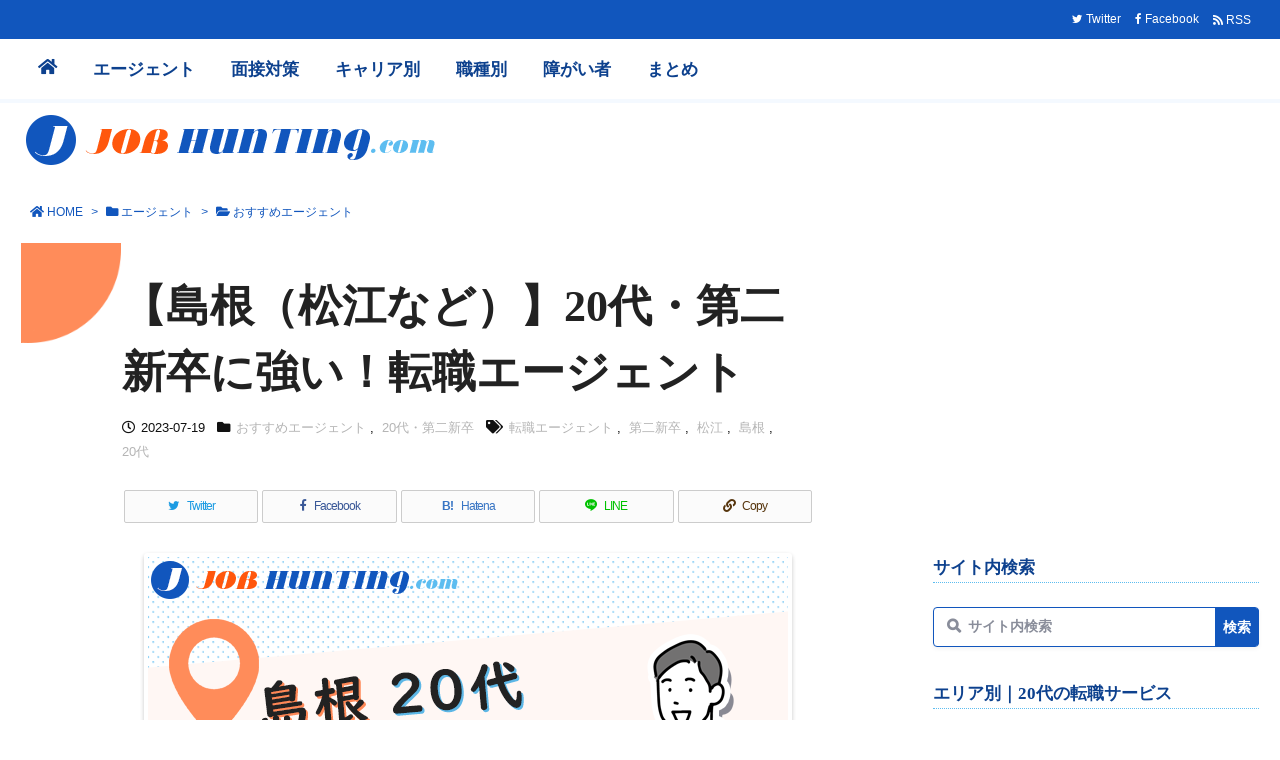

--- FILE ---
content_type: text/html; charset=UTF-8
request_url: https://prepare-job-hunting.com/agent/osusume-agent/agent-20dai-dai2shinsotsu-shimane/
body_size: 75948
content:
<!DOCTYPE html>
<html class="no-js" lang="ja" itemscope itemtype="https://schema.org/WebPage">
<head prefix="og: http://ogp.me/ns# article: http://ogp.me/ns/article# fb: http://ogp.me/ns/fb#">
<meta charset="UTF-8" />
<meta http-equiv="X-UA-Compatible" content="IE=edge" />
<meta http-equiv="Content-Security-Policy" content="upgrade-insecure-requests" />
<meta name="viewport" content="width=device-width, initial-scale=1, user-scalable=yes" />
<title>【島根（松江など）】20代・第二新卒に強い！転職エージェント &#8211; ジョブハンティング.com｜就職活動・転職活動・エージェント解説</title><meta name='robots' content='max-image-preview:large' /><link rel='dns-prefetch' href='//ajax.googleapis.com' /><link rel='dns-prefetch' href='//use.fontawesome.com' /><link rel="preload" as="style" type="text/css" href="https://prepare-job-hunting.com/wp/wp-content/themes/luxeritas/style.async.min.css?v=1729493832" /><link rel="preload" as="font" type="font/woff2" href="https://prepare-job-hunting.com/wp/wp-content/themes/luxeritas/fonts/icomoon/fonts/icomoon.woff2" crossorigin /><!-- Search Console --><meta name="google-site-verification" content="m22uItjVq2H7ZOjHay3SkX1S3hSWFQB0dbIpUrJHOOA" /><!-- Google Tag Manager --><script>(function(w,d,s,l,i){w[l]=w[l]||[];w[l].push({'gtm.start':
new Date().getTime(),event:'gtm.js'});var f=d.getElementsByTagName(s)[0],
j=d.createElement(s),dl=l!='dataLayer'?'&l='+l:'';j.async=true;j.src=
'https://www.googletagmanager.com/gtm.js?id='+i+dl;f.parentNode.insertBefore(j,f);
})(window,document,'script','dataLayer','GTM-TK9H652');</script><!-- End Google Tag Manager --><link rel="canonical" href="https://prepare-job-hunting.com/agent/osusume-agent/agent-20dai-dai2shinsotsu-shimane/" /><link rel='shortlink' href='https://prepare-job-hunting.com/?p=36285' /><link rel="pingback" href="https://prepare-job-hunting.com/wp/xmlrpc.php" /><link rel="author" href="https://prepare-job-hunting.com/author/" /><link rel="manifest" href="https://prepare-job-hunting.com/luxe-manifest.json" /><link rel="alternate" type="application/rss+xml" title="ジョブハンティング.com｜就職活動・転職活動・エージェント解説 RSS Feed" href="https://prepare-job-hunting.com/feed/" /><link rel="alternate" type="application/atom+xml" title="ジョブハンティング.com｜就職活動・転職活動・エージェント解説 Atom Feed" href="https://prepare-job-hunting.com/feed/atom/" /><meta name="description" content="▶島根（松江など）で20代・第二新卒が転職活動で使える転職エージェント ▶『実績』や『サポート』が充実の転職エージェントを掲載 ▶転職エージェントを選ぶときのポイントも" /><meta name="keywords" content="おすすめエージェント, 20代・第二新卒, 転職エージェント, 第二新卒, 松江, 島根, 20代" /><meta name="theme-color" content="#1156bd"><meta name="format-detection" content="telephone=no,email=no,address=no"><meta name="referrer" content="no-referrer-when-downgrade" /><meta property="og:type" content="article" /><meta property="og:url" content="https://prepare-job-hunting.com/agent/osusume-agent/agent-20dai-dai2shinsotsu-shimane/" /><meta property="og:title" content="【島根（松江など）】20代・第二新卒に強い！転職エージェント &#8211; ジョブハンティング.com｜就職活動・転職活動・エージェント解説" /><meta property="og:description" content="▶島根（松江など）で20代・第二新卒が転職活動で使える転職エージェント ▶『実績』や『サポート』が充実の転職エージェントを掲載 ▶転職エージェントを選ぶときのポイントも" /><meta property="og:image" content="https://prepare-job-hunting.com/wp/wp-content/uploads/92b97c73d6d80826007400f044b87a33.png" /><meta property="og:image:width" content="640" /><meta property="og:image:height" content="360" /><meta property="og:image:alt" content="島根（松江など）で20代や第二新卒に強い転職エージェント" /><meta property="og:site_name" content="ジョブハンティング.com｜就職活動・転職活動・エージェント解説" /><meta property="og:locale" content="ja_JP" /><meta property="fb:app_id" content="3452588168135603" /><meta property="article:section" content="おすすめエージェント" /><meta property="article:published_time" content="2021-11-16T12:47:29Z" /><meta property="article:modified_time" content="2023-07-19T08:17:44Z" /><meta name="twitter:card" content="summary" /><meta name="twitter:domain" content="prepare-job-hunting.com" /><meta name="twitter:creator" content="@jobhuntingcom" /><meta name="twitter:site" content="@jobhuntingcom" /><link rel="stylesheet" id="classic-theme-styles-css" href="//prepare-job-hunting.com/wp/wp-includes/css/classic-themes.min.css" media="all" /><style id='global-styles-inline-css'>
body{--wp--preset--color--black: #000000;--wp--preset--color--cyan-bluish-gray: #abb8c3;--wp--preset--color--white: #ffffff;--wp--preset--color--pale-pink: #f78da7;--wp--preset--color--vivid-red: #cf2e2e;--wp--preset--color--luminous-vivid-orange: #ff6900;--wp--preset--color--luminous-vivid-amber: #fcb900;--wp--preset--color--light-green-cyan: #7bdcb5;--wp--preset--color--vivid-green-cyan: #00d084;--wp--preset--color--pale-cyan-blue: #8ed1fc;--wp--preset--color--vivid-cyan-blue: #0693e3;--wp--preset--color--vivid-purple: #9b51e0;--wp--preset--gradient--vivid-cyan-blue-to-vivid-purple: linear-gradient(135deg,rgba(6,147,227,1) 0%,rgb(155,81,224) 100%);--wp--preset--gradient--light-green-cyan-to-vivid-green-cyan: linear-gradient(135deg,rgb(122,220,180) 0%,rgb(0,208,130) 100%);--wp--preset--gradient--luminous-vivid-amber-to-luminous-vivid-orange: linear-gradient(135deg,rgba(252,185,0,1) 0%,rgba(255,105,0,1) 100%);--wp--preset--gradient--luminous-vivid-orange-to-vivid-red: linear-gradient(135deg,rgba(255,105,0,1) 0%,rgb(207,46,46) 100%);--wp--preset--gradient--very-light-gray-to-cyan-bluish-gray: linear-gradient(135deg,rgb(238,238,238) 0%,rgb(169,184,195) 100%);--wp--preset--gradient--cool-to-warm-spectrum: linear-gradient(135deg,rgb(74,234,220) 0%,rgb(151,120,209) 20%,rgb(207,42,186) 40%,rgb(238,44,130) 60%,rgb(251,105,98) 80%,rgb(254,248,76) 100%);--wp--preset--gradient--blush-light-purple: linear-gradient(135deg,rgb(255,206,236) 0%,rgb(152,150,240) 100%);--wp--preset--gradient--blush-bordeaux: linear-gradient(135deg,rgb(254,205,165) 0%,rgb(254,45,45) 50%,rgb(107,0,62) 100%);--wp--preset--gradient--luminous-dusk: linear-gradient(135deg,rgb(255,203,112) 0%,rgb(199,81,192) 50%,rgb(65,88,208) 100%);--wp--preset--gradient--pale-ocean: linear-gradient(135deg,rgb(255,245,203) 0%,rgb(182,227,212) 50%,rgb(51,167,181) 100%);--wp--preset--gradient--electric-grass: linear-gradient(135deg,rgb(202,248,128) 0%,rgb(113,206,126) 100%);--wp--preset--gradient--midnight: linear-gradient(135deg,rgb(2,3,129) 0%,rgb(40,116,252) 100%);--wp--preset--duotone--dark-grayscale: url('#wp-duotone-dark-grayscale');--wp--preset--duotone--grayscale: url('#wp-duotone-grayscale');--wp--preset--duotone--purple-yellow: url('#wp-duotone-purple-yellow');--wp--preset--duotone--blue-red: url('#wp-duotone-blue-red');--wp--preset--duotone--midnight: url('#wp-duotone-midnight');--wp--preset--duotone--magenta-yellow: url('#wp-duotone-magenta-yellow');--wp--preset--duotone--purple-green: url('#wp-duotone-purple-green');--wp--preset--duotone--blue-orange: url('#wp-duotone-blue-orange');--wp--preset--font-size--small: 13px;--wp--preset--font-size--medium: 20px;--wp--preset--font-size--large: 36px;--wp--preset--font-size--x-large: 42px;--wp--preset--spacing--20: 0.44rem;--wp--preset--spacing--30: 0.67rem;--wp--preset--spacing--40: 1rem;--wp--preset--spacing--50: 1.5rem;--wp--preset--spacing--60: 2.25rem;--wp--preset--spacing--70: 3.38rem;--wp--preset--spacing--80: 5.06rem;--wp--preset--shadow--natural: 6px 6px 9px rgba(0, 0, 0, 0.2);--wp--preset--shadow--deep: 12px 12px 50px rgba(0, 0, 0, 0.4);--wp--preset--shadow--sharp: 6px 6px 0px rgba(0, 0, 0, 0.2);--wp--preset--shadow--outlined: 6px 6px 0px -3px rgba(255, 255, 255, 1), 6px 6px rgba(0, 0, 0, 1);--wp--preset--shadow--crisp: 6px 6px 0px rgba(0, 0, 0, 1);}:where(.is-layout-flex){gap: 0.5em;}body .is-layout-flow > .alignleft{float: left;margin-inline-start: 0;margin-inline-end: 2em;}body .is-layout-flow > .alignright{float: right;margin-inline-start: 2em;margin-inline-end: 0;}body .is-layout-flow > .aligncenter{margin-left: auto !important;margin-right: auto !important;}body .is-layout-constrained > .alignleft{float: left;margin-inline-start: 0;margin-inline-end: 2em;}body .is-layout-constrained > .alignright{float: right;margin-inline-start: 2em;margin-inline-end: 0;}body .is-layout-constrained > .aligncenter{margin-left: auto !important;margin-right: auto !important;}body .is-layout-constrained > :where(:not(.alignleft):not(.alignright):not(.alignfull)){max-width: var(--wp--style--global--content-size);margin-left: auto !important;margin-right: auto !important;}body .is-layout-constrained > .alignwide{max-width: var(--wp--style--global--wide-size);}body .is-layout-flex{display: flex;}body .is-layout-flex{flex-wrap: wrap;align-items: center;}body .is-layout-flex > *{margin: 0;}:where(.wp-block-columns.is-layout-flex){gap: 2em;}.has-black-color{color: var(--wp--preset--color--black) !important;}.has-cyan-bluish-gray-color{color: var(--wp--preset--color--cyan-bluish-gray) !important;}.has-white-color{color: var(--wp--preset--color--white) !important;}.has-pale-pink-color{color: var(--wp--preset--color--pale-pink) !important;}.has-vivid-red-color{color: var(--wp--preset--color--vivid-red) !important;}.has-luminous-vivid-orange-color{color: var(--wp--preset--color--luminous-vivid-orange) !important;}.has-luminous-vivid-amber-color{color: var(--wp--preset--color--luminous-vivid-amber) !important;}.has-light-green-cyan-color{color: var(--wp--preset--color--light-green-cyan) !important;}.has-vivid-green-cyan-color{color: var(--wp--preset--color--vivid-green-cyan) !important;}.has-pale-cyan-blue-color{color: var(--wp--preset--color--pale-cyan-blue) !important;}.has-vivid-cyan-blue-color{color: var(--wp--preset--color--vivid-cyan-blue) !important;}.has-vivid-purple-color{color: var(--wp--preset--color--vivid-purple) !important;}.has-black-background-color{background-color: var(--wp--preset--color--black) !important;}.has-cyan-bluish-gray-background-color{background-color: var(--wp--preset--color--cyan-bluish-gray) !important;}.has-white-background-color{background-color: var(--wp--preset--color--white) !important;}.has-pale-pink-background-color{background-color: var(--wp--preset--color--pale-pink) !important;}.has-vivid-red-background-color{background-color: var(--wp--preset--color--vivid-red) !important;}.has-luminous-vivid-orange-background-color{background-color: var(--wp--preset--color--luminous-vivid-orange) !important;}.has-luminous-vivid-amber-background-color{background-color: var(--wp--preset--color--luminous-vivid-amber) !important;}.has-light-green-cyan-background-color{background-color: var(--wp--preset--color--light-green-cyan) !important;}.has-vivid-green-cyan-background-color{background-color: var(--wp--preset--color--vivid-green-cyan) !important;}.has-pale-cyan-blue-background-color{background-color: var(--wp--preset--color--pale-cyan-blue) !important;}.has-vivid-cyan-blue-background-color{background-color: var(--wp--preset--color--vivid-cyan-blue) !important;}.has-vivid-purple-background-color{background-color: var(--wp--preset--color--vivid-purple) !important;}.has-black-border-color{border-color: var(--wp--preset--color--black) !important;}.has-cyan-bluish-gray-border-color{border-color: var(--wp--preset--color--cyan-bluish-gray) !important;}.has-white-border-color{border-color: var(--wp--preset--color--white) !important;}.has-pale-pink-border-color{border-color: var(--wp--preset--color--pale-pink) !important;}.has-vivid-red-border-color{border-color: var(--wp--preset--color--vivid-red) !important;}.has-luminous-vivid-orange-border-color{border-color: var(--wp--preset--color--luminous-vivid-orange) !important;}.has-luminous-vivid-amber-border-color{border-color: var(--wp--preset--color--luminous-vivid-amber) !important;}.has-light-green-cyan-border-color{border-color: var(--wp--preset--color--light-green-cyan) !important;}.has-vivid-green-cyan-border-color{border-color: var(--wp--preset--color--vivid-green-cyan) !important;}.has-pale-cyan-blue-border-color{border-color: var(--wp--preset--color--pale-cyan-blue) !important;}.has-vivid-cyan-blue-border-color{border-color: var(--wp--preset--color--vivid-cyan-blue) !important;}.has-vivid-purple-border-color{border-color: var(--wp--preset--color--vivid-purple) !important;}.has-vivid-cyan-blue-to-vivid-purple-gradient-background{background: var(--wp--preset--gradient--vivid-cyan-blue-to-vivid-purple) !important;}.has-light-green-cyan-to-vivid-green-cyan-gradient-background{background: var(--wp--preset--gradient--light-green-cyan-to-vivid-green-cyan) !important;}.has-luminous-vivid-amber-to-luminous-vivid-orange-gradient-background{background: var(--wp--preset--gradient--luminous-vivid-amber-to-luminous-vivid-orange) !important;}.has-luminous-vivid-orange-to-vivid-red-gradient-background{background: var(--wp--preset--gradient--luminous-vivid-orange-to-vivid-red) !important;}.has-very-light-gray-to-cyan-bluish-gray-gradient-background{background: var(--wp--preset--gradient--very-light-gray-to-cyan-bluish-gray) !important;}.has-cool-to-warm-spectrum-gradient-background{background: var(--wp--preset--gradient--cool-to-warm-spectrum) !important;}.has-blush-light-purple-gradient-background{background: var(--wp--preset--gradient--blush-light-purple) !important;}.has-blush-bordeaux-gradient-background{background: var(--wp--preset--gradient--blush-bordeaux) !important;}.has-luminous-dusk-gradient-background{background: var(--wp--preset--gradient--luminous-dusk) !important;}.has-pale-ocean-gradient-background{background: var(--wp--preset--gradient--pale-ocean) !important;}.has-electric-grass-gradient-background{background: var(--wp--preset--gradient--electric-grass) !important;}.has-midnight-gradient-background{background: var(--wp--preset--gradient--midnight) !important;}.has-small-font-size{font-size: var(--wp--preset--font-size--small) !important;}.has-medium-font-size{font-size: var(--wp--preset--font-size--medium) !important;}.has-large-font-size{font-size: var(--wp--preset--font-size--large) !important;}.has-x-large-font-size{font-size: var(--wp--preset--font-size--x-large) !important;}
.wp-block-navigation a:where(:not(.wp-element-button)){color: inherit;}
:where(.wp-block-columns.is-layout-flex){gap: 2em;}
.wp-block-pullquote{font-size: 1.5em;line-height: 1.6;}
</style><style id='luxech-inline-css'>
/*! Luxeritas WordPress Theme 3.21.4 - (C) 2015 Thought is free. */*,*:before,*:after{box-sizing:border-box}@-ms-viewport{width:device-width}a:not([href]):not([tabindex]),a:not([href]):not([tabindex]):hover,a:not([href]):not([tabindex]):focus{color:inherit;text-decoration:none}a:not([href]):not([tabindex]):focus{outline:0}h1{font-size:2em;margin:.67em 0}small{font-size:80%}img{border-style:none;vertical-align:middle}hr{box-sizing:content-box;height:0;overflow:visible;margin-top:1rem;margin-bottom:1rem;border:0}pre{margin-top:0;margin-bottom:1rem;overflow:auto;-ms-overflow-style:scrollbar}code,pre{font-family:monospace,monospace;font-size:1em}ul ul,ol ul,ul ol,ol ol{margin-bottom:0}p{margin-top:0;margin-bottom:1rem}button{border-radius:0}input,button,select,optgroup,textarea{margin:0;font-family:inherit;font-size:inherit;line-height:inherit}button,input{overflow:visible}button,select{text-transform:none}button,[type=button],[type=reset],[type=submit]{-webkit-appearance:button}button:not(:disabled),[type=button]:not(:disabled),[type=reset]:not(:disabled),[type=submit]:not(:disabled){cursor:pointer}::-moz-focus-inner{padding:0;border-style:none}::-webkit-inner-spin-button{height:auto}::-webkit-search-decoration{-webkit-appearance:none}label{display:inline-block;margin-bottom:.5rem}h1,h2,h3,h4,h5,h6{margin-top:0;margin-bottom:.5rem;font-family:inherit;font-weight:500;line-height:1.2;color:inherit}.container{width:100%;margin-right:auto;margin-left:auto}@media (min-width:768px){.container{max-width:720px}}@media (min-width:992px){.container{max-width:960px}}@media (min-width:1200px){.container{max-width:1140px}}.row{display:flex;flex-wrap:wrap}div[class^=col-]{flex:0 0 auto;position:relative;width:100%;min-height:1px;padding-right:15px;padding-left:15px}.col-12{max-width:100%}.col-6{max-width:50%}.col-4{max-width:33.333333%}.clearfix:after{display:block;clear:both;content:""}.pagination{display:flex;padding-left:0;list-style:none;border-radius:.25rem}table{border-collapse:collapse}caption{padding-top:.75rem;padding-bottom:.75rem;color:#6c757d;text-align:left;caption-side:bottom}th{text-align:left}@font-face{font-family:'icomoon';src:url('/wp/wp-content/themes/luxeritas/fonts/icomoon/fonts/icomoon.eot');src:url('/wp/wp-content/themes/luxeritas/fonts/icomoon/fonts/icomoon.eot') format('embedded-opentype'),url('/wp/wp-content/themes/luxeritas/fonts/icomoon/fonts/icomoon.woff2') format('woff2'),url('/wp/wp-content/themes/luxeritas/fonts/icomoon/fonts/icomoon.woff') format('woff'),url('/wp/wp-content/themes/luxeritas/fonts/icomoon/fonts/icomoon.ttf') format('truetype'),url('/wp/wp-content/themes/luxeritas/fonts/icomoon/fonts/icomoon.svg') format('svg');font-weight:400;font-style:normal;font-display:swap}[class^=ico-],[class*=" ico-"]{font-family:'icomoon';display:inline-block;font-style:normal;font-weight:400;font-variant:normal;text-transform:none;text-rendering:auto;line-height:1;-webkit-font-smoothing:antialiased;-moz-osx-font-smoothing:grayscale}.ico-speech-bubble:before{content:"\e903"}.ico-external-link-alt:before{content:"\f35d"}.ico-external-link-square-alt:before{content:"\f360"}.ico-line:before{content:"\e700"}.ico-feedly:before{content:"\e600"}.ico-plus-square:before{content:"\f0fe"}.ico-minus-square:before{content:"\f146"}.ico-caret-square-down:before{content:"\f150"}.ico-search:before{content:"\f002"}.ico-link:before{content:"\f0c1"}.ico-caret-right:before{content:"\f0da"}.ico-spinner:before{content:"\f110"}.ico-comment:before{content:"\e900"}.ico-comments:before{content:"\e901"}.ico-chevron-up:before{content:"\f077"}.ico-chevron-down:before{content:"\f078"}.ico-twitter:before{content:"\f099"}.ico-facebook:before{content:"\f09a"}.ico-linkedin:before{content:"\f0e1"}.ico-angle-double-right:before{content:"\f101"}.ico-chevron-circle-left:before{content:"\f137"}.ico-chevron-circle-right:before{content:"\f138"}.ico-youtube-play:before{content:"\f16a"}.ico-instagram:before{content:"\f16d"}.ico-pinterest-p:before{content:"\f231"}.ico-get-pocket:before{content:"\f265"}.ico-spin{animation:ico-spin 2s infinite linear}@keyframes ico-spin{0%{transform:rotate(0)}100%{transform:rotate(360deg)}}*{margin:0;padding:0}a:hover,.term img,a:hover,.term img:hover{transition:opacity .3s,transform .5s}a:hover img{opacity:.8}hr{border-top:1px dotted #999}img,video,object,canvas{max-width:100%;height:auto;box-sizing:content-box}.no-js img.lazy{display:none!important}pre,ul,ol{margin:1.6em 0}ul ul,ol ol,ul ol,ol ul{margin:0 0 1.6em}pre{margin-bottom:30px}blockquote,.wp-block-quote{display:block;position:relative;overflow:hidden;overflow-wrap:anywhere;margin:1.6em 5px;padding:25px;font-size:1.4rem;background:#fdfdfd;border:0;border-radius:6px;box-shadow:0 5px 5px 0 rgba(18,63,82,.035),0 0 0 1px rgba(176,181,193,.2)}blockquote:after{content:"\275b\275b";display:block;position:absolute;font-family:Arial,sans-serif;font-size:200px;line-height:1em;left:-25px;top:-15px;opacity:.04}blockquote cite,.wp-block-quote cite{display:block;text-align:right;font-family:serif;font-size:.9em;font-style:oblique}.wp-block-quote:not(.is-large):not(.is-style-large){border:0}blockquote ol:first-child,blockquote p:first-child,blockquote ul:first-child{margin-top:5px}blockquote ol:last-child,blockquote p:last-child,blockquote ul:last-child{margin-bottom:5px}[type=submit],[type=text],[type=email],.reply a{display:inline;line-height:1;vertical-align:middle;padding:12px 12px 11px;max-width:100%}.reply a,[type=submit],div[class$=-w] ul[class*=sns] li a,.widget_categories select,.widget_archive select{color:#333;font-weight:400;background:#fff;border:1px solid #ddd}div[class$=-w] ul[class*=sns] li a{color:#666;background:#fbfbfb;border:1px solid #ccc}option,textarea,[type=text],[type=email],[type=search]{color:inherit;background:#fff;border:1px solid #ddd}[type=search]{-webkit-appearance:none;outline-offset:-2px;line-height:1;border-radius:0}textarea{overflow:auto;resize:vertical;padding:8px;max-width:100%}.cboth{clear:both}.bold{font-weight:700}.wp-caption{margin-bottom:1.6em;max-width:100%}.wp-caption img[class*=wp-image-]{display:block;margin:0}.post .wp-caption-text,.post .wp-caption-dd{font-size:1.2rem;line-height:1.5;margin:0;padding:.5em 0}.sticky .posted-on{display:none}.bypostauthor>article .fn:after{content:"";position:relative}.screen-reader-text{clip:rect(1px,1px,1px,1px);height:1px;overflow:hidden;position:absolute !important;width:1px}strong{font-weight:700}em{font-style:italic}.alignleft{display:inline;float:left}.alignright{display:inline;float:right}.aligncenter{display:block;margin-right:auto;margin-left:auto}.post .alignfull{margin-left:-68px;margin-right:-68px}figure.alignwide>img,figure.alignfull>img{min-width:100%}blockquote.alignleft,.wp-caption.alignleft,.post img.alignleft{margin:.4em 1.6em 1.6em 0}blockquote.alignright,.wp-caption.alignright,.post img.alignright{margin:.4em 0 1.6em 1.6em}blockquote.aligncenter,.wp-caption.aligncenter,.post img.aligncenter{clear:both;margin-top:.4em;margin-bottom:1.6em}.wp-caption.alignleft,.wp-caption.alignright,.wp-caption.aligncenter{margin-bottom:1.2em}img[class*=wp-image-],img[class*=attachment-]{max-width:100%;height:auto}.gallery-item{display:inline-block;text-align:left;vertical-align:top;margin:0 0 1.5em;padding:0 1em 0 0;width:50%}.gallery-columns-1 .gallery-item{width:100%}.gallery-columns-2 .gallery-item{max-width:50%}@media screen and (min-width:30em){.gallery-item{max-width:25%}.gallery-columns-1 .gallery-item{max-width:100%}.gallery-columns-2 .gallery-item{max-width:50%}.gallery-columns-3 .gallery-item{max-width:33.33%}.gallery-columns-4 .gallery-item{max-width:25%}}.gallery-caption{display:block;font-size:1.2rem;line-height:1.5;padding:.5em 0}.wp-block-image{margin:1.6em 0}.post ul.blocks-gallery-grid{padding:0}#head-in{padding-top:28px;background:#fff}.band{position:absolute;top:0;left:0;right:0}div[id*=head-band]{margin:auto;height:34px;line-height:34px;overflow:hidden;background:#fff;border-bottom:1px solid #ddd}.band-menu{position:relative;margin:auto}.band-menu ul{font-size:1px;margin:0 -5px 0 0;position:absolute;right:10px;list-style:none}.band-menu li{display:inline-block;vertical-align:middle;font-size:1.2rem;margin:0 3px;line-height:1}.band-menu li a{color:#111;text-decoration:none}.band-menu li a:hover{color:#09f}.band-menu .menu-item a:before{display:inline;margin:5px;line-height:1;font-family:"icomoon";content:"\f0da"}div[id*=head-band] .snsf{display:block;min-width:28px;height:20px;margin:-2px -6px 0 0;text-align:center}div[id*=head-band] .snsf a{display:block;height:100%;width:100%;text-decoration:none;letter-spacing:0;font-family:Verdana,Arial,Helvetica,Roboto;padding:4px;border-radius:2px}#sitename{display:inline-block;max-width:100%;margin:0 0 12px;font-size:2.8rem;line-height:1.4}#sitename a{color:inherit;text-decoration:none}.desc{line-height:1.4}.info{padding:20px 10px;overflow:hidden}.logo,.logo-up{position:relative;margin:15px auto -10px auto;text-align:center}.logo-up{margin:15px auto 0 auto}#header .head-cover{position:relative;margin:auto}#header #gnavi,#foot-in,.foot-nav{margin:auto}#nav{margin:0;padding:0;border-top:1px solid #ddd;border-bottom:1px solid #ddd;position:relative;z-index:20}#nav,#gnavi ul.gu,#gnavi li.gl>a,.mobile-nav{color:#111;background:#fff}#gnavi .mobile-nav{display:none}#gnavi .nav-menu{display:block}#gnavi ul.gu{margin:0}#gnavi li.gl{float:left;position:relative;list-style-type:none;text-indent:0;white-space:nowrap}#gnavi li.gl>a{display:block;text-decoration:none;text-align:center;height:100%}#gnavi li ul.gu{display:none}@media (min-width:992px){#gnavi ul.gu{display:flex;flex-wrap:wrap}#gnavi li.gl{flex:0 0 auto;min-width:1px;background:#09f}#gnavi .gc>ul>li.gl{background:0 0}#gnavi li.gl>a>.gim{display:block;height:100%}#gnavi .gc>ul>li>a>.gim{transition:.4s;border-bottom:0;padding:16px 18px}#gnavi li.gl>ul{display:none;margin:0;border:1px solid #ddd;border-bottom:0;background:0 0;position:absolute;top:100%;z-index:1}#gnavi li li.gl{width:100%;min-width:160px}#gnavi li li.gl a>.gim{border-bottom:1px solid #ddd;font-size:1.3rem;padding:10px 15px;width:100%;text-align:left}#gnavi li li.gl>ul{padding:0;border-top:1px solid #ddd;overflow:hidden;top:-1px;left:100%}#gnavi li.gl:hover>a,#gnavi li.gl:hover>a>.gim,div.mobile-nav:hover,ul.mobile-nav li:hover{color:#fff;background:#09f}#gnavi li[class*=current]>a{background:none repeat scroll 0 0 #000;color:#fff}#gnavi ul ul>li[class*=children]>a>.gim:after{font-family:"icomoon";content:"\f0da";position:absolute;right:6px;top:0;bottom:0;margin:auto;height:1.3rem}}@media (max-width:991px){.mobile-nav p{letter-spacing:0;font-size:1.1rem;line-height:1;margin:6px 0 0}.mobile-nav li{white-space:nowrap;text-align:center;padding:8px 10px;border:0;list-style:none;cursor:pointer}.mobile-nav li:hover{opacity:.6}.mobile-nav li i,.mobile-nav li svg{font-size:1.8rem;font-style:normal}#gnavi ul.gu{display:none;border:0;border-bottom:solid 1px #ddd}#gnavi li.gl{display:block;float:none;width:100%;padding-left:0;text-align:left;line-height:2.3;border-top:1px solid #ddd;list-style:disc inside}#gnavi li.gl:hover>a>.gim{background:0 0}}#primary{border:1px solid transparent}#section,.grid{margin:0 10px 20px 0}.grid{padding:45px 68px;background:#fff;border:1px solid #ddd}#breadcrumb{margin:20px 0 15px;padding:8px;line-height:2}#breadcrumb,#breadcrumb a{color:#111;text-decoration:none;word-break:normal}#breadcrumb a:hover{text-decoration:underline}#breadcrumb h1,#breadcrumb li{display:inline;list-style-type:none;font-size:1.3rem}#breadcrumb i,#breadcrumb svg{margin-right:3px}#breadcrumb i.arrow{margin:0 8px}.term{margin-right:10px}.term img{float:left;max-width:40%;height:auto;margin-bottom:15px;background:inherit;border:1px solid #ddd;border-radius:4px;box-shadow:0 0 2px 1px rgba(255,255,255,1) inset}.term img:hover{border-color:#06c}#related .term img{padding:1px;width:100px;height:100px}.read-more-link,.read-more-link i,.read-more-link svg{text-decoration:underline}#list a{word-break:normal}#list .toc{margin:0 0 25px}#list .excerpt{margin:0 0 12px;line-height:1.8}.exsp{display:inline}#list .read-more{clear:both;line-height:1;margin:35px 0 30px;text-align:right}#list .read-more{margin:0}@media (max-width:575px){.read-more-link{color:inherit;background:#fafafa;border:1px solid #aaa}.read-more-link:hover{color:#dc143c;background:#f0f0f0;text-decoration:none}}.meta,.post .meta{margin:0;font-size:1.4rem;color:#111;margin-bottom:35px;vertical-align:middle;padding:16px 0}.meta a{display:inline-block;color:#111;text-decoration:underline}.meta i{margin-right:6px}.meta span{margin:0 12px 0 0}.meta span.break{margin:0 8px 0 4px}.meta span.first-item{margin:0;white-space:nowrap}.meta-box{margin:30px 10px}.toc .meta-u,.post .meta-u{background:0 0;border:0;margin:0 0 10px;padding:0}.post .meta-u{overflow:hidden;text-align:right}#paging{margin:auto;text-align:center}#paging ul{padding:0}#paging i{font-weight:700}#paging .not-allow i{font-weight:400;opacity:.3}.pagination{display:flex;justify-content:center;margin:0}.pagination li{flex:1 1 42px;max-width:42px;min-width:27px;float:left}.pagination>li>a,.pagination>li>span{display:inline-block;text-decoration:none;width:100%;padding:6px 0;color:inherit;background:#fff;border:1px solid #ddd;border-right:0}.pagination>li:last-child>a,.pagination>li:last-child>span,.pagination>.not-allow:first-child>span:hover{border-right:1px solid #ddd}.pagination>.active>span,.pagination .current,.pagination>li>a:hover{color:#fff;background:#dc143c}.pagination>.active>span:hover,.pagination>.not-allow>span:hover{cursor:text}.post #paging{margin:20px 0 40px}.post{font-size:1.6rem;line-height:1.9}.post p{margin:1.3em 0}.post a{text-decoration:underline}.post h2,.post h3,.post h4,.post h5,.post h6{line-height:1.4;margin-top:35px;margin-bottom:30px}.post h1:first-child{margin-top:0}.post h2{border-left:8px solid #999;font-size:2.4rem;margin-top:50px;padding:8px 20px}.post h3{font-size:2.2rem;padding:2px 15px;margin-top:50px;margin-left:5px;border-left:2px #999 solid}.post h4{font-size:1.8rem;padding:0 12px;border:0;border-left:solid 12px #999}.post h2:first-child,.post h3:first-child{margin-top:30px}.post table{margin-bottom:30px}.post td,.post th{padding:8px 10px;border:1px solid #ddd}.post th{text-align:center;background:#f5f5f5}.post ul,.post ol{padding:0 0 0 30px}.post .vcard{text-align:right}.post .vcard i,.post .vcard svg{margin-right:8px}.entry-title,#front-page-title{font-size:2.8rem;line-height:1.5;background:0 0;border:none;margin:0 0 10px;padding:0}.entry-title a{color:inherit;text-decoration:none}.entry-title a:hover{color:#dc143c}#sns-tops{margin:-25px 0 45px}#sns-bottoms{margin:16px 0 0}#bottom-area #sns-bottoms{margin-bottom:0}.sns-msg h2{display:inline-block;margin:0 0 0 5px;padding:0 8px;line-height:1;font-size:1.6rem;background:0 0;border:none;border-bottom:5px solid #ccc}#pnavi{clear:both;padding:0;border:1px solid #ddd;background:#fff;height:auto;overflow:hidden}#pnavi .next,#pnavi .prev{position:relative}#pnavi .next{text-align:right;border-bottom:1px solid #ddd}#pnavi i,#pnavi svg{font-size:2.2rem}#pnavi .next-arrow,#pnavi .prev-arrow{font-size:1.6rem;position:absolute;top:10px}#pnavi .next-arrow *,#pnavi .prev-arrow *{vertical-align:middle}#pnavi .next-arrow{left:20px}#pnavi .prev-arrow{right:20px}#pnavi .ntitle,#pnavi .ptitle{margin-top:32px}#pnavi img{height:100px;width:100px;border:1px solid #ddd;border-radius:8px}#pnavi a{display:block;padding:15px 30px;overflow:hidden;text-decoration:none;color:#666;min-height:132px}#pnavi a:hover{color:#dc143c}#pnavi a>img,#pnavi a:hover>img{transition:opacity .4s,transform .4s}#pnavi a:hover>img{border-color:#337ab7}#pnavi .block-span{display:block;margin-top:35px}#pnavi .next img,#pnavi .no-img-next i,#pnavi .no-img-next svg{float:right;margin:0 0 0 10px}#pnavi .prev img,#pnavi .no-img-prev i,#pnavi .no-img-prev svg{float:left;margin:0 10px 0 0}#pnavi i.navi-home,#pnavi svg.navi-home,#pnavi .no-img-next i,#pnavi .no-img-next svg,#pnavi .no-img-prev i,#pnavi .no-img-prev svg{font-size:7.6rem;padding:5px 0}@media (min-width:1200px),(min-width:540px) and (max-width:991px){#pnavi .next,#pnavi .prev,#pnavi .next a,#pnavi .prev a{padding-bottom:32767px;margin-bottom:-32752px}#pnavi .next,#pnavi .prev{margin-bottom:-32767px;width:50%}#pnavi .next{float:right;border-left:1px solid #ddd}}.related,.discussion,.tb{font-size:2.4rem;line-height:2;margin:0 0 15px}.related i,.related svg,.discussion i,.discussion svg,.tb i,.tb svg{margin-right:10px}#related{padding:0}#related .term img{float:left;margin:8px 10px 8px 0}#related h3{font-size:1.6rem;font-weight:700;padding:0;margin:10px 0 10px 10px;border:none}#related h3 a{color:inherit;text-decoration:none;line-height:1.6}#related h3 a:hover{color:#09f}#related .toc{padding:10px 0;border-top:1px dotted #ccc}#related .toc:first-child{border-top:none}#related .excerpt p{display:inline;opacity:.7;font-size:1.3rem}#comments h3{font-size:1.6rem;border:none;padding:10px 0;margin-bottom:10px}#comments h3 i,#comments h3 svg{font-size:2.2rem;margin-right:10px}.comments-list,.comments-list li{border-bottom:1px solid #ddd}.comments-list li{margin-bottom:20px}.comments-list .comment-body{padding-bottom:20px}.comments-list li:last-child{margin-bottom:0;padding-bottom:0;border:none}#comments p{font-size:1.4rem;margin:20px 0}#comments label{display:block}.comment-author.vcard .avatar{display:block;float:left;margin:0 10px 20px 0}.comment-meta{margin-bottom:40px}.comment-meta:after{content:" ";clear:both}.fn{line-height:1.6;font-size:1.5rem}.says{margin-left:10px}.commentmetadata{font-size:1.4rem;height:15px;padding:10px 10px 10px 0}.reply a{display:block;text-decoration:none;text-align:center;width:65px;margin:0 0 0 auto}.comments-list{padding-left:0;list-style-type:none}.comments-list li.depth-1>ul.children{padding-left:30px}.comments-list li{list-style-type:none}#comments .no-comments{margin:0 0 20px;padding:10px 20px 30px;border-bottom:1px solid #ddd}#c-paging{text-align:center;padding:0 0 20px;border-bottom:1px solid #ccc}#commentform p{margin:0 0 20px}#respond{font-size:1.6rem}#commentform .tags{padding:10px;font-size:1.3rem}#commentform-author{display:flex;flex-wrap:wrap}.comment-form-author{flex:0 1 35%;padding-right:10px}.comment-form-email{flex:1 0 64%}#commentform,#comments textarea,[type^=text],[class^=comment-form-]{margin:0;width:100%}#comments .comment-form-cookies-consent{display:table}#comments .comment-form-cookies-consent *{display:table-cell;margin:0 5px 0 0;width:auto;vertical-align:middle}#comments .form-submit{margin:0}#comments .comments-list .form-submit{margin-bottom:40px}#comments [type=submit]{color:#fff;background:#666;padding:18px 18px 17px;cursor:pointer}#comments [type=submit]:hover{background:#dc143c}#trackback input{width:100%;margin:0 0 10px}#list-title{margin:0 0 40px;font-size:2.8rem;font-weight:400}#section .grid #list-title{margin:0}div[id*=side-],#col3{padding:20px 0;border:1px solid #ddd;background:#fff}#side .widget,#col3 .widget{overflow-wrap:anywhere;margin:0 6px;padding:20px 7px;border:1px solid transparent}#side ul,#col3 ul{margin-bottom:0}#side ul li,#col3 ul li{list-style-type:none;line-height:2;margin:0;padding:0}#side ul li li,#col3 ul li li{margin-left:16px}#side h3,#col3 h3,#side h4,#col3 h4{font-size:1.8rem;font-weight:700;color:#111;margin:4px 0 20px;padding:4px 0}.search-field{border:1px solid #bbb}#wp-calendar,.wp-calendar-nav{background:#fff}#wp-calendar caption{color:inherit;background:#fff}#wp-calendar #today{background:#ffec67}#wp-calendar .pad{background:#fff9f9}#footer{clear:both;background:#fff;border-top:1px solid #ddd;z-index:10}.row{margin:0}#foot-in{padding:25px 0}#foot-in a,#footer-menu,.foot-nav a{color:#111}#foot-in h4{font-size:1.8rem;font-weight:700;margin:15px 0;padding:4px 10px;border-left:8px solid #999}#foot-in ul li{list-style-type:none;line-height:1.8;margin:0 10px;padding:0}#foot-in ul li li{margin-left:15px}.foot-nav ul{margin:0 auto;padding:20px 15px}.foot-nav li{display:inline-block;margin:0}.foot-nav li:before{content:"\07c";margin:0 10px}.foot-nav li:first-child:before{content:"";margin:0}#copyright{font-size:1.2rem;padding:20px 0;color:#111;background:#fff;clear:both}#footer .copy{font-size:1.2rem;line-height:1;margin:20px 0 0;text-align:center}#footer .copy a{color:inherit}#footer #thk{margin:20px 0;white-space:nowrap;font-size:1.1rem;word-spacing:-1px}#page-top{position:fixed;bottom:14px;right:14px;font-weight:700;background:#656463;text-decoration:none;color:#fff;padding:16px 20px;text-align:center;cursor:pointer;transition:.8s;opacity:0;visibility:hidden;z-index:99}#page-top:hover{opacity:1!important}iframe{box-sizing:content-box;border:0}.i-video{display:block;position:relative;overflow:hidden}.i-video{padding-top:25px;padding-bottom:56.25%}.i-video iframe,.i-video object,.i-video embed{position:absolute;top:0;left:0;height:100%;width:100%}.i-embed iframe{width:100%}.head-under{margin-top:20px}.head-under,.post-title-upper,.post-title-under{margin-bottom:20px}.posts-under-1{padding:20px 0}.posts-under-2{padding-bottom:40px}.recentcomments a{display:inline;padding:0;margin:0}#main{flex:0 1 772px;max-width:772px;min-width:1px;float:left}#side{flex:0 0 366px;width:366px;min-width:1px;float:right}@media (min-width:992px){#primary,#field{display:flex}#breadcrumb,.head-cover{display:block !important}#sitename img{margin:0}}@media screen and (min-width:768px){.logo,#head-band-in,div[id*=head-band] .band-menu,#header .head-cover,#header #gnavi,#foot-in{max-width:720px}}@media screen and (min-width:992px){.logo,#head-band-in,div[id*=head-band] .band-menu,#header .head-cover,#header #gnavi,#foot-in{max-width:960px}}@media screen and (min-width:992px) and (max-width:1199px){#main{flex:0 1 592px;max-width:592px;min-width:1px}}@media screen and (min-width:1200px){.logo,#head-band-in,div[id*=head-band] .band-menu,#header .head-cover,#header #gnavi,#foot-in{max-width:1140px}#list .term img{width:auto;height:auto;margin-right:20px}}@media screen and (max-width:1199px){#list .term img{max-width:40%;height:auto;margin-right:20px}}@media print,(max-width:991px){#primary,#main,#side{display:block;width:100%;float:none;clear:both}div[id*=head-band]{padding:0 5px}#header #gnavi{padding-left:0;padding-right:0}#main{margin-bottom:30px}#section{margin-right:0}.grid,#side .widget,#col3 .widget{padding-left:20px;padding-right:20px}.grid{margin:0 0 20px}.post .alignfull{margin-left:-20px;margin-right:-20px}#side .widget,#col3 .widget{margin-left:0;margin-right:0}#related .toc{margin-right:15px}.comments-list li.depth-1>ul.children{padding-left:0}#foot-in{padding:0}#foot-in .col-xs-4,#foot-in .col-xs-6,#foot-in .col-xs-12{display:none}div[id*=side-]{margin-bottom:20px}#side-scroll{max-width:32767px}}@media (max-width:575px){.grid,#side .widget,#col3 .widget{padding-left:7px;padding-right:7px}.meta,.post .meta{font-size:1.2rem}#list .term img{max-width:30%;height:auto;margin:0 15px 25px 0}#list .excerpt{padding-left:0;margin:0 0 40px}.excerpt p:not(.meta){display:inline}.excerpt br{display:none}.read-more-link{display:block;clear:both;padding:12px;font-size:1.2rem;text-align:center;white-space:nowrap;overflow:hidden}.read-more-link,.read-more-link i{text-decoration:none}#list .term img{margin-bottom:30px}#list .read-more-link{margin:20px 0 0}#sitename{font-size:2.2rem}.entry-title,#front-page-title,.post h2,.post h3,.related,.discussion,.tb{font-size:1.8rem}#paging a,#paging span{padding:13px 0}[class^=comment-form-]{flex:0 0 100%;padding:0}#page-top{font-size:2rem;padding:8px 14px}.ptop{display:none}}div[id^=tile-],div[id^=card-]{display:flex;flex-wrap:wrap;justify-content:space-between}div[id^=tile-] .toc,div[id^=card-] .toc{max-width:100%;width:100%}div[id^=tile-] .toc:not(#bottom-area):not(.posts-list-middle-widget):not(#bottom-area):not(.posts-list-under-widget),div[id^=card-] .toc:not(#bottom-area):not(.posts-list-middle-widget):not(#bottom-area):not(.posts-list-under-widget){position:relative;display:inline-block;vertical-align:top;min-width:1px}@media (min-width:1200px){#tile-4 .toc,#card-4 .toc{max-width:24.5%;width:24.5%}#tile-3 .toc,#card-3 .toc{max-width:32.5%;width:32.5%}#tile-2 .toc,#card-2 .toc{max-width:49%;width:49%}}@media (min-width:768px) and (max-width:1199px){#tile-4 .toc,#card-4 .toc{max-width:32.5%;width:32.5%}#tile-3 .toc,#card-3 .toc,#tile-2 .toc,#card-2 .toc{max-width:49%;width:49%}}@media (min-width:576px) and (max-width:767px){#tile-4 .toc,#card-4 .toc,#tile-3 .toc,#card-3 .toc,#tile-2 .toc,#card-2 .toc{max-width:49%;width:49%}}#list #bottom-area,#list .posts-list-under-widget{max-width:100%;width:100%}div[id^=tile-] .toc:not(#bottom-area):not(.posts-list-middle-widget):not(#bottom-area):not(.posts-list-under-widget){padding:15px}div[id^=card-] .toc:not(#bottom-area):not(.posts-list-middle-widget):not(#bottom-area):not(.posts-list-under-widget){padding:0 15px}div[id^=tile-] .meta,div[id^=card-] .meta{font-size:1.3rem;margin-bottom:10px}div[id^=tile-] .meta{margin-bottom:10px}div[id^=card-] .meta:not(.meta-u){margin-bottom:15px;padding:15px 10px 10px;border:0;border-bottom:1px solid #ddd}div[id^=card-] .meta-u{padding-bottom:10px}div[id^=tile-] .term,div[id^=card-] .term{margin:0}div[id^=card-] .term{max-width:40%;padding:0 20px 0 0;overflow:hidden;float:left}#list div[id^=tile-] .term img,#list div[id^=card-] .term img{max-width:100%;width:auto;height:auto}#list div[id^=tile-] .term img{box-sizing:border-box;float:none}#list div[id^=card-] .term img{border:0}#list div[id^=tile-] .excerpt,#list div[id^=card-] .excerpt{padding-bottom:30px;font-size:1.3rem}#list div[id^=card-] .excerpt{padding-bottom:10px}#list div[id^=tile-] .read-more{position:absolute;bottom:20px;right:15px;left:15px}#list div[id^=card-] .read-more{margin-bottom:20px}div[id^=tile-] h2,div[id^=card-] h2{font-size:1.6rem;margin-bottom:20px}div[class*=snsf-]{margin:2px 0 0;padding:0}div[class*=snsf-] .clearfix{padding:0}div[class*=snsf-] i,div[class*=snsf-] svg{max-width:16px}.snsname,.cpname{margin-left:5px}.snsfb{display:flex;flex-wrap:wrap;justify-content:space-between}.snsf-c li,.snsf-w li{flex:1 1 auto;list-style:none;vertical-align:middle;text-align:center;color:#fff;padding:1px 2px;margin-bottom:2px;white-space:nowrap;cursor:pointer}.snsf-c .snsfb li a,.snsf-w .snsfb li a{padding:9px 0 10px}.snsf-c a,.snsf-w a,.snsf-c .snsfcnt,.snsf-w .snsfcnt{display:block;font-family:Verdana,Arial,Helvetica,Roboto;text-align:center;text-decoration:none;width:100%;border-radius:2px}.snsf-c .ico-hatena,.snsf-w .ico-hatena{font-weight:700;font-family:Verdana,Arial,Helvetica,Roboto}.snsf-c a,.snsf-c a:hover,.snsf-w a,.snsf-w a:hover{position:relative;line-height:1;padding:10px 0;color:#fff}.snsf-c .snsfb li a,.snsf-w .snsfb li a{font-family:Verdana,Arial,Helvetica,Roboto;font-size:1.3rem;letter-spacing:-1px}.snsf-c .snsfb li a{height:32px;box-shadow:0 1px 4px 0 rgba(0,0,0,.2)}.snsf-w .snsfb li a{box-sizing:border-box;border:1px solid #ddd}.snsf-c .snsfb li a:hover{opacity:.6}.snsf-w .snsfb li a:hover{background:#f8f8f8;opacity:.7}.snsf-c .snsfb i,.snsf-w .snsfb i{margin-right:3px}.snsfcnt{display:block;position:absolute;right:0;top:-18px;padding:3px 0;font-size:1.1rem;background:#fffefd}.snsf-c .snsfcnt{color:#333;border:2px solid #ddd}.snsf-w .snsfcnt{box-sizing:content-box;top:-18px;left:-1px;border:1px solid #ddd;border-radius:2px 2px 0 0;color:#333}.snsfcnt i{margin:0 !important}.snsf-c .twitter a{background:#1c9be2}.snsf-c .facebook a{background:#3b5998}.snsf-c .linkedin a{background:#0479b4}.snsf-c .pinit a{background:#bd081c}.snsf-c .hatena a{background:#3875c4}.snsf-c .pocket a{background:#ee4257}.snsf-c .line a{background:#00c300}.snsf-c .rss a{background:#f86300}.snsf-c .feedly a{background:#2bb24c}.snsf-c .cp-button a{background:#56350d}.snsf-c .twitter .snsfcnt{border-color:#1c9be2}.snsf-c .facebook .snsfcnt{border-color:#3b5998}.snsf-c .linkedin .snsfcnt{border-color:#0479b4}.snsf-c .pinit .snsfcnt{border-color:#bd081c}.snsf-c .hatena .snsfcnt{border-color:#3875c4}.snsf-c .pocket .snsfcnt{border-color:#ee4257}.snsf-c .line .snsfcnt{border-color:#00c300}.snsf-c .rss .snsfcnt{border-color:#f86300}.snsf-c .feedly .snsfcnt{border-color:#2bb24c}.snsf-c .cp-button .snsfcnt{border-color:#56350d}.snsf-w .snsfb .twitter a{color:#1c9be2}.snsf-w .snsfb .facebook a{color:#3b5998}.snsf-w .snsfb .linkedin a{color:#0479b4}.snsf-w .snsfb .pinit a{color:#bd081c}.snsf-w .snsfb .hatena a{color:#3875c4}.snsf-w .snsfb .pocket a{color:#ee4257}.snsf-w .snsfb .line a{color:#00c300}.snsf-w .snsfb .rss a{color:#f86300}.snsf-w .snsfb .feedly a{color:#2bb24c}.snsf-w .snsfb .cp-button a{color:#56350d}@media screen and (max-width:765px){div[class*=snsf-] .snsname{display:none}}@media screen and (min-width:992px){.snsfb li.line-sm{display:none !important}}@media screen and (max-width:991px){.snsfb li.line-pc{display:none !important}}#toc_container,.toc_widget{max-width:100%;font-size:1.3rem}#toc_container{display:table;margin-bottom:20px;padding:10px;border:1px solid #ddd;color:#333;background:#fafafa}#toc_container a{color:#333;text-decoration:none}#toc_container a:hover{text-decoration:underline}.toc_toggle{white-space:nowrap}.toc_list{margin:0;padding:0}ul.toc_list{padding:0 10px}.widget ul.toc_list{padding:0 5px}.toc_list ul{padding:0 0 0 15px}.toc_list li{padding:2px;list-style:none}.blogcard{margin:0 0 1.6em}.blogcard p{font-size:1.6rem;line-height:1.6;margin:0 0 .5em}.blogcard a{font-size:1.4rem}a.blogcard-href{display:block;position:relative;padding:20px;border:1px solid #ddd;background:#fff;color:#111;text-decoration:none;max-width:540px;min-height:140px;transition:transform .4s ease}a.blogcard-href:hover{color:#ff811a;background:#fcfcfc;box-shadow:3px 3px 8px rgba(0,0,0,.2);transform:translateY(-4px)}p.blog-card-title{color:#111;font-weight:700}p.blog-card-desc{font-size:.9em;color:#666}.blogcard-img{float:right;margin:0 0 15px 20px}p.blogcard-link{clear:both;font-size:.8em;color:#999;margin:15px 0 0}img.blogcard-icon,amp-img.blogcard-icon{display:inline-block;width:18px;height:18px}#search{padding-bottom:0;position:relative;width:100%}#search label{width:100%;margin:0}.search-field{width:100%;height:32px;margin:0;padding:4px 6px}[type=submit].search-submit{position:absolute;top:2px;right:2px;height:28px;padding:8px;font-size:1.2rem;background:0 0;cursor:pointer}.search-field:placeholder-shown{font-family:"icomoon";color:#767676;font-size:1.4rem}#search input:focus::placeholder{color:transparent}.widget_categories a,.widget_archive a,.widget_nav_menu a{display:block;padding:3px 0}@media print,(max-width:991px){.widget_categories a,.widget_archive a,.widget_nav_menu a{padding:7px 0}}.widget_categories,.widget_archive{margin-bottom:5px}.widget_categories select,.widget_archive select{padding:15px 13px;width:100%;height:32px;margin:0;padding:4px 6px;border:1px solid #bbb}#thk-new{font-size:1.2rem;margin:-10px 0 0}#thk-new .term img,#thk-new .term amp-img{margin:0 10px 0 0;padding:1px;max-width:100px;max-height:100px}#thk-new .excerpt p{display:block;margin:0;padding:0;line-height:1.4}#thk-new p.new-meta{margin:0 0 6px}#thk-new p.new-title{font-size:1.3rem;font-weight:700;line-height:1.4;padding:0;margin:0 0 12px;text-decoration:none}#thk-new .toc{padding:15px 0;border-bottom:1px dotted #ccc}#thk-new .toc:last-child{margin-bottom:0;padding-bottom:0;border-style:none}.ps-widget{margin:0;padding:0;width:100%;overflow:hidden}p.ps-label{text-align:left;margin:0 auto 5px auto;font-size:1.4rem}.ps-widget{display:inline-block}.rectangle-1-row{margin-bottom:10px}.rectangle-1-col{margin-right:10px}.ps-250-250{max-width:250px;max-height:250px}.ps-300-250{max-width:300px;max-height:250px}.ps-336-280{max-width:336px;max-height:280px}.ps-120-600{max-width:120px;max-height:600px}.ps-160-600{max-width:160px;max-height:600px}.ps-300-600{max-width:300px;max-height:600px}.ps-468-60{max-width:468px;max-height:60px}.ps-728-90{max-width:728px;max-height:90px}.ps-970-90{max-width:970px;max-height:90px}.ps-970-250{max-width:970px;max-height:250px}.ps-320-100{max-width:320px;max-height:100px}.ps-col{max-width:690px}@media (min-width:541px) and (max-width:1200px){.rectangle-1-col,.rectangle-2-col{margin:0 0 10px}rectangle-2-col{margin-bottom:20px}.ps-col{max-width:336px}}@media (max-width:991px){.ps-120-600,.ps-160-600,.ps-300-600{max-width:300px;max-height:600px}.ps-728-90,.ps-970-90,.ps-970-250{max-width:728px;max-height:90px}}@media (max-width:767px){.ps-728-90,.ps-970-90,.ps-970-250{max-width:468px;max-height:60px}}@media (max-width:540px){.rectangle-2-col,.rectangle-2-row{display:none}div.ps-widget{max-width:336px;max-height:none}.ps-col{max-width:336px}p.ps-728-90,p.ps-970-90,p.ps-970-250,div.ps-728-90,div.ps-970-90,div.ps-970-250{max-width:320px;max-height:100px}}div.ps-wrap{max-height:none}p.al-c,div.al-c{text-align:center;margin-left:auto;margin-right:auto}#thk-follow{display:table;width:100%;table-layout:fixed;border-collapse:separate;border-spacing:4px 0}#thk-follow ul{display:table-row}#thk-follow ul li{display:table-cell;box-shadow:1px 1px 3px 0 rgba(0,0,0,.3)}#thk-follow .snsf{display:block;border-radius:4px;padding:1px;height:100%;width:100%}#thk-follow li a{display:block;overflow:hidden;white-space:nowrap;border:3px solid #fff;border-radius:2px;line-height:1.2;letter-spacing:0;padding:5px 0;color:#fff;font-size:18px;font-family:Verdana,Arial,Helvetica,Roboto;text-align:center;text-decoration:none}#thk-follow .fname{display:block;font-size:10px}#thk-follow a:hover{opacity:.7}#thk-follow .twitter{background:#1c9be2}#thk-follow .facebook{background:#3b5998}#thk-follow .instagram{background:linear-gradient(200deg,#6559ca,#bc318f 35%,#e33f5f 50%,#f77638 70%,#fec66d 100%)}#thk-follow .pinit{background:#bd081c}#thk-follow .hatena{background:#3875c4}#thk-follow .google{background:#dd4b39}#thk-follow .youtube{background:#ae3a34}#thk-follow .line{background:#00c300}#thk-follow .rss{background:#f86300}#thk-follow .feedly{background:#2bb24c}#thk-rss-feedly{display:table;width:100%;table-layout:fixed;border-collapse:separate;border-spacing:6px 0}#thk-rss-feedly ul{display:table-row}#thk-rss-feedly li{display:table-cell}#thk-rss-feedly li a{display:block;overflow:hidden;white-space:nowrap;width:100%;font-size:1.6rem;line-height:22px;padding:7px 0;color:#fff;border-radius:3px;text-align:center;text-decoration:none;box-shadow:1px 1px 3px 0 rgba(0,0,0,.3)}#thk-rss-feedly a:hover{color:#fff;opacity:.7}#thk-rss-feedly a.icon-rss-button{background:#f86300}#thk-rss-feedly a.icon-feedly-button{background:#2bb24c}#thk-rss-feedly a span{font-family:Garamond,Palatino,Caslon,'Century Oldstyle',Bodoni,'Computer Modern',Didot,Baskerville,'Times New Roman',Century,Egyptienne,Clarendon,Rockwell,serif;font-weight:700}#thk-rss-feedly i{margin:0 10px 0 0;color:#fff}#layer li.gl>a{text-align:left;padding:10px;font-size:1.3rem;margin:0;padding-left:20px;width:100%}#layer li.gl>a:hover{text-decoration:none}#layer li.gl>a:before{font-family:"icomoon";content:"\f0da";padding-right:10px}#layer li[class*=children] span{pointer-events:none}#layer li[class*=children] a{padding-left:16px}#layer li[class*=children] li a{padding-left:35px}#layer li li[class*=children] a{padding-left:32px}#layer li li[class*=children] li a{padding-left:55px}#layer li ul.gu{border-bottom:0}#layer li li.gl>a:before{content:"-"}#layer li li li.gl>a:before{content:"\0b7"}#close{position:fixed;top:10px;right:10px;padding:8px 12px;box-sizing:content-box;color:#fff;background:#000;border:2px solid #ddd;border-radius:4px;opacity:.7;text-align:center;cursor:pointer;z-index:1200}#close i,#close svg{font-size:18px;margin:0}#close i:before{vertical-align:middle}#close:hover{opacity:1}.balloon{max-width:100%;margin-bottom:40px}.balloon figure{width:60px;height:auto;margin:0 auto}.balloon-img-left{float:left}.balloon-img-right{float:right}.balloon-img-caption{display:inline-block;max-width:100px;padding:5px 0 0;font-size:1.2rem}[class^=balloon-]{word-break:break-all;padding:15px 20px;position:relative;border-radius:10px}[class^=balloon-img]{padding:0;text-align:center}.balloon-left{margin-left:100px}.balloon-right{margin-right:100px}.balloon p{margin:0 0 20px}.balloon p:last-child{margin-bottom:0}.balloon-left:before,.balloon-left:after,.balloon-right:before,.balloon-right:after{position:absolute;content:'';border:solid 10px transparent;top:12px}.balloon-left:before{left:-26px}.balloon-left:after{left:-21px}.balloon-right:before{right:-26px}.balloon-right:after{right:-21px}.balloon:after,.balloon:before{clear:both;content:'';display:block}.balloon-left{color:#111;background:#f6f9fe;box-shadow:4px 4px 5px rgba(102,102,102,.3);border:solid 4px #d1e9fa}.balloon-left:before{border-right:solid 12px #d1e9fa}.balloon-left:after{border-right:solid 12px #f6f9fe}.balloon-right{color:#111;background:#fff7f4;box-shadow:-4px 4px 5px rgba(102,102,102,.3);border:solid 4px #ffe3c1}.balloon-right:before{border-left:solid 12px #ffe3c1}.balloon-right:after{border-left:solid 12px #fff7f4}html{overflow:auto;overflow-y:scroll;-webkit-text-size-adjust:100%;-webkit-tap-highlight-color:transparent;font-size:60%!important}#list .posts-list-middle-widget{max-width:100%;width:100%}#list .exsp,#list .exsp p{opacity:1}#list div[id^=tile-] .exsp{opacity:1}#list div[id^=card-] .exsp{opacity:1}#breadcrumb,#breadcrumb a,breadcrumb i{color:#1156bd}#breadcrumb{padding:1px 10px}#nav.pin{box-shadow:0 5px 10px 0 rgba(0,0,0,.03)}#nav{width:100%}#nav{top:39px}#head-in{padding-top:41px}.info{padding:10px 10px 0}div[id*=side-],#col3{padding:0;border:none;background:0 0}#side .widget,#col3 .widget{margin:0 0 15px;padding:20px 14px;border:1px solid #ddd;background:#fff}#side-scroll{margin:0}.grid{padding-top:30px}#primary,#pnavi,#section,.grid{border:1px solid transparent}.page div#pnavi{border-bottom:1px solid #ddd}#side .widget,#col3 .widget{border:1px solid transparent}cite{font-style:oblique}cite,q{font-family:serif}#comments cite{font-family:sans-serif}q{opacity:.9}.luxe-hilight-yellow{background:linear-gradient(transparent 60%,#fff352 60%)}.luxe-hilight-red{background:linear-gradient(transparent 60%,#ea618e 60%)}.luxe-hilight-blue{background:linear-gradient(transparent 60%,#b2cbe4 60%)}.luxe-hilight-green{background:linear-gradient(transparent 60%,#a7d28d 60%)}.luxe-hilight-orange{background:linear-gradient(transparent 60%,#fad09e 60%)}.luxe-hilight-pink{background:linear-gradient(transparent 60%,#f5b2b2 60%)}[class^=luxe-dot-hilight-]{background-size:100% .4em;padding-bottom:.9em;background-position:0 center;background-repeat:no-repeat}.luxe-dot-hilight-yellow{background-image:repeating-linear-gradient(-45deg,#fff352,#fff352 2px,transparent 2px,transparent 4px)}.luxe-dot-hilight-red{background-image:repeating-linear-gradient(-45deg,#ea618e,#ea618e 2px,transparent 2px,transparent 4px)}.luxe-dot-hilight-blue{background-image:repeating-linear-gradient(-45deg,#b2cbe4,#b2cbe4 2px,transparent 2px,transparent 4px)}.luxe-dot-hilight-green{background-image:repeating-linear-gradient(-45deg,#a7d28d,#a7d28d 2px,transparent 2px,transparent 4px)}.luxe-dot-hilight-orange{background-image:repeating-linear-gradient(-45deg,#fad09e,#fad09e 2px,transparent 2px,transparent 4px)}.luxe-dot-hilight-pink{background-image:repeating-linear-gradient(-45deg,#f5b2b2,#f5b2b2 2px,transparent 2px,transparent 4px)}.sans-serif-font{font-family:sans-serif}.serif-font{font-family:serif}.post ul.wp-block-gallery{margin:0;padding:0}* p:empty:before{content:none}body{overflow:hidden;font-family:'Yu Gothic','Hiragino Kaku Gothic Pro',Meiryo,'MS PGothic','Arial','Verdana','Helvetica',sans-serif;font-weight:400;color:#222;background:#fff}a{word-break:break-all;text-decoration:none;background-color:transparent;-webkit-text-decoration-skip:objects;color:#11c}a:hover{text-decoration:none;color:#ff570d}#footer{border:none}#head-in{color:#0d418e}#head-in #sitename a{color:#fff}#head-in #sitename a:hover{color:#fff}#list div[id^=tile-] .term img{display:block;margin-right:auto;margin-left:auto}#list .term img{border:none}.post p{line-height:1.8}.post ul li,.post ol li{margin-bottom:.3em}body,li,pre,blockquote{font-size:1.6rem}#nav,#gnavi li.gl>a,.mobile-nav{color:#0d418e}#gnavi li.gl>a,#gnavi .mobile-nav{background:#fff}#nav{border-top-color:#1156bd;border-top-width:0;border-bottom-width:0}.luxe-progress{display:block;top:0;left:0;margin:0;width:100%;height:4px;border-radius:0;z-index:40;-webkit-appearance:none;-moz-appearance:none;appearance:none;outline:none;border:0;background-color:#f4f9ff}.luxe-progress::-webkit-progress-bar{background-color:#f4f9ff}.luxe-progress::-moz-progress-bar{background-color:#ff570d}.luxe-progress::-webkit-progress-value{background-color:#ff570d}div[id*=head-band]{height:41px;line-height:41px;background:#1156bd;border-bottom-width:0}div[id*=head-band] a{color:#fff}div[id*=head-band] a:hover{color:#ff8c5a}#toc_toggle{display:none}#toc_toggle:checked+.toc_toggle:before{content:"閉じる"}.toc_toggle{margin:0}.toc_toggle:before{content:"開く";cursor:pointer;border:solid 1px #ddd;color:#fff;background:#1156bd;padding:2px 5px;margin-left:10px}#toc_toggle:checked+.toc_toggle+.toc_list{width:auto;height:auto;margin-top:20px;transition:all .3s}.toc_toggle+.toc_list{overflow:hidden;width:0;height:0;margin-top:0;transition:all .3s}#toc_container{display:block;color:#0d418e;background:#f6f9fe;border:1px solid #d1e9fa}#toc_container,#toc_container a{color:#0d418e}.post span[id^=toc_id_]{display:block;padding-top:120px;margin-top:-120px}a.blogcard-href{max-width:100%;border-radius:4px;box-shadow:3px 3px 8px rgba(0,0,0,.1)}.blogcard-img{border:1px solid #ddd;border-radius:4px;float:left;margin:0 20px 15px 0}#footer{color:#fff;background:#0d418e}#footer a{color:#fff}#footer a:hover{color:#ff8c5a}#footer-nav{color:#fff}#footer-nav{text-align:center;border-bottom:1px solid #ccc}#copyright{color:#fff;background:#0d418e}#page-top{color:#fff;background:#1156bd}.home #bottom-area #paging{margin-bottom:30px}#sns-tops li,#sns-bottoms li,#sns-mobile li{min-width:20%}@media (min-width:576px){.entry-title,.home.page .entry-title{font-size:4.6rem}.post h2{font-size:4.2rem}.post h3{font-size:3.2rem}.post h4{font-size:2.6rem}.post h5{font-size:2rem}.post h6{font-size:1.8rem}.post li{font-size:1.6rem}.post pre{font-size:1.6rem}.post blockquote{font-size:1.6rem}#foot-in{font-size:1.2rem}#foot-in h4{font-size:1.4rem}}@media (min-width:992px){#main{flex:0 1 818px;max-width:818px;min-width:1px;float:left}#side{flex-basis:280px;width:280px}.grid{padding-left:48px;padding-right:48px}.post .alignfull{margin-left:-48px;margin-right:-48px}#side-fixed{border-bottom:0;padding-bottom:0}#side-scroll{border-top:0;padding-top:0}#gnavi li.gl>a{font-size:1.8rem}#gnavi li.gl:hover>a,#gnavi li.gl:hover>a>.gim,div.mobile-nav:hover,ul.mobile-nav li:hover{color:#1156bd;background:#fff}#gnavi li[class*=current]>a{color:#ff8c5a}#gnavi .gc>ul>li>ul.gu,#gnavi li li:first-child ul.gu{border-top:4px solid #f4f9ff}#gnavi li li:first-child ul.gu{top:-4px}#gnavi .gc>ul>li{padding-top:2px;padding-bottom:2px}}@media (min-width:1270px){.container{width:1240px;max-width:1240px}.logo,#header .head-cover,#header #gnavi,#head-band-in,#foot-in,.foot-nav,div[id*=head-band] .band-menu{width:1240px;max-width:100%}#section,.grid{margin:0 18px 20px 0}#main{flex:0 1 912px;max-width:912px;min-width:1px;float:left}#side{flex:0 0 326px;width:326px;min-width:1px;float:right}#side .widget{margin:0 0 15px;padding:20px 32px}.grid{padding-left:100px;padding-right:100px}.post .alignfull{margin-left:-100px;margin-right:-100px}}@media (max-width:991px){#gnavi ul.mobile-nav{display:table;table-layout:fixed;width:100%;margin:0;border:0}.mobile-nav li{display:table-cell;padding:12px 20px;cursor:pointer}#foot-in{padding:25px 0}#foot-in .col-xs-4,#foot-in .col-xs-6,#foot-in .col-xs-12{display:block;max-width:100%;width:100%;flex:none;float:none}#gnavi li.gl:hover>a>.gim{background:0 0}}@media (max-width:767px){#list .term img{max-width:100%;float:none;margin-bottom:30px}#list div[id^=card-] .term{max-width:100%;float:none;margin-bottom:10px}}@media (max-width:575px){.foot-nav li{list-style-type:circle;text-align:left;margin:10px 26px;display:list-item}.foot-nav li:before{content:"";margin:0}}@media (min-width:992px) and (max-width:1269px){.grid{padding-left:25px;padding-right:25px}.post .alignfull{margin-left:-25px;margin-right:-25px}#side .widget{margin:0 0 15px;padding:20px 13px}}@media (min-width:992px) and (max-width:1199px){#main{float:left}#list div[id^=card-] .term{max-width:40%;height:auto}}
/*! luxe child css */ .margin0{margin:0 !important}body{font-weight:500}div#core{border-radius:10px;position:relative;z-index:10}div#core:before{content:"";position:absolute;left:-1px;top:-1px;width:100px;height:100px;background-image:url(/wp/wp-content/uploads/corner1.png);background-size:100%;z-index:-1}.posts-list-upper{background-image:linear-gradient(transparent 80%,#f6f7f8 20%),linear-gradient(90deg,transparent 80%,#f6f7f8 20%);background-size:6px 6px;background-repeat:repeat;background-color:#fff;border-radius:10px}div.posts-list-upper-widget{border-radius:10px;position:relative;z-index:10}div.posts-list-upper-widget:before{content:"";position:absolute;left:-1px;top:-1px;width:100px;height:100px;background-image:url(/wp/wp-content/uploads/corner1.png);background-size:100%}.pickup_article:before,div[id^=tile-3]:before,.common_agent:before,.osusume_agent_list:before,.osusume_school_list:before{content:"";display:block;width:100%;background-size:contain !important;height:110px}.pickup_article:before{background:url(/wp/wp-content/uploads/pickup.png) no-repeat center}div[id^=tile-3]:before{background:url(/wp/wp-content/uploads/new-article.png) no-repeat center}.common_agent:before{background:url(/wp/wp-content/uploads/agent.png) no-repeat center}.osusume_agent_list:before{background:url(/wp/wp-content/uploads/career-support.png) no-repeat center}.osusume_school_list:before{background:url(/wp/wp-content/uploads/school.png) no-repeat center}.fv img{width:100%;height:480px;object-fit:cover;box-shadow:0 2px 4px rgb(0 0 0/22%);border-radius:10px;margin-bottom:30px}@media screen and (max-width:767px){.fv img{height:200px;object-fit:cover}}p:empty{display:none}.page-id-212 .specific-page-display-none,.postid-11887 .specific-page-display-none{display:none}h1,h2,h3,h4{font-family:'游明朝','Yu Mincho',YuMincho,'Hiragino Mincho Pro',serif}.info{padding:5px;height:70px}#sns-tops{margin:0 0 15px}.post .meta{margin-bottom:10px}.gnavi-item{font-weight:700}ul.footer-list li:nth-child(1){font-size:1.7rem;font-weight:700;padding-top:0 !important}ul.footer-list li:not(:nth-child(1)){font-size:1.2rem;padding-top:6px !important}ul.footer-list{margin-top:12px;margin-bottom:40px}.home div#sidebar{margin:0 20px}#side .widget{border-radius:4px;margin-bottom:20px}#side h3,#side h4{color:#0d418e;font-size:1.1em;margin:0 0 10px;border-bottom:1px dotted #5dbdf0}#side .widget{padding:12px 14px 10px;border:0 !important}#side .widget a{color:#898d9a}#side .widget a:hover{color:#ff570d}div#search-3,div#custom_html-24,div#custom_html-33,div#custom_html-21{padding:0 !important}div#custom_html-33 .side-title{margin-bottom:0 !important}#categories-2 h3:before{font-family:"Font Awesome 5 Free";content:"\f07c";margin-right:6px;color:#5dbdf0}#custom_html-2 h3:before{font-family:"Font Awesome 5 Free";content:"\f508";margin-right:6px;color:#5dbdf0}#custom_html-17 h3:before{font-family:"Font Awesome 5 Free";content:"\f549";margin-right:6px;color:#5dbdf0}.search-field{height:40px;border:1px solid #1156bd;border-radius:4px;outline:none;font-weight:700;box-shadow:0 2px 4px rgb(0 0 0/5%);margin:1em 0}.search-field::placeholder{color:#898d9a;font-size:14px}[type=submit].search-submit{top:1px;right:0;height:38px;padding:8px;background:#1156bd;color:#fff;font-size:14px;font-weight:700;border:none;border-radius:0 4px 4px 0;margin:1em 0}#side .toc_widget a{color:#898d9a;font-size:1.3rem !important}#side ul.toc_list li{line-height:1.7rem !important;padding-bottom:8px !important}.widget-text{padding:2px 7px 1px;margin:2px;border:1px solid #999;border-radius:4px;display:inline-block}#custom_html-2{background:#1156bd url(/wp/wp-content/uploads/panel1.png) no-repeat !important;box-shadow:0 2px 4px rgb(0 0 0/22%)}#custom_html-2 a,#custom_html-2 h3,#custom_html-2 h3:before,#custom_html-2 .widget-text{color:#fff !important;border-color:#fff !important}#custom_html-17{background:#5dbdf0 url(/wp/wp-content/uploads/panel1.png) no-repeat !important;box-shadow:0 2px 4px rgb(0 0 0/22%)}#custom_html-17 a,#custom_html-17 h3,#custom_html-17 h3:before,#custom_html-17 .widget-text{color:#fff !important;border-color:#fff !important}.home .homedisplaynone,.search-results .homedisplaynone,.tag .homedisplaynone{display:none}#footerFloatingMenu{display:block;width:26%;position:fixed;left:73%;bottom:0;z-index:9999;padding:0 auto}#footerFloatingMenu a{margin-top:0}@media screen and (max-width:767px){#footerFloatingMenu{width:34%;left:65%;font-size:70%}#footerFloatingMenu a{line-height:1.5}#footerFloatingMenu img{max-height:150px}}#footerFloatingMenu img{max-width:80%}#page-top{bottom:300px}@media screen and (max-width:767px){#page-top{bottom:55px}}.pagination>.active>span,.pagination>li>a:hover{background:0 0;background-color:#1156bd}.pagination>li span,.pagination>li>a{background-color:#eee}.pagination>li{padding:0 3px}.pagination>li>a,.pagination>li>span,.pagination>li:last-child>a,.pagination>li:last-child>span,.pagination>.not-allow:first-child>span:hover{border:none}.pagination>li>a,.pagination>li>span{border-radius:5px}.sns-msg h2{border-bottom:5px solid #5dbdf0}#list figure.term img{margin-bottom:15px;box-shadow:0 2px 4px rgb(0 0 0/22%)}#list div[id^=tile-] h2{color:#222;font-size:1.6rem;margin:0}#list div[id^=tile-] h2 a:hover{color:#ff8c5a}#list div[id^=tile-] .meta,.post .meta{padding:0}#list div[id^=tile-] span.category{position:absolute;top:13px;left:13px;height:23px;border-radius:4px;background:#ff8c5a;font-size:1rem;padding:0 8px;line-height:23px;transition:.3s;color:#fff;opacity:.9;transform:rotate(-8deg)}#list div[id^=tile-] span.category a{color:#fff;font-weight:700;text-decoration:none}#list div[id^=tile-] span.category:hover{background-color:#5dbdf0}div[id^=tile-] div.toc.grid.clearfix:not(#bottom-area):not(.posts-list-middle-widget):not(#bottom-area):not(.posts-list-under-widget){border-radius:0;margin-bottom:20px;transition:.3s}div[id^=tile-] div.toc.grid.clearfix:not(#bottom-area):not(.posts-list-middle-widget):not(#bottom-area):not(.posts-list-under-widget):hover{box-shadow:0 4px 7px rgba(214,237,255,1);transform:translateY(-8px)}div[id^=tile-3]{padding:20px}@media screen and (max-width:767px){div[id^=tile-] div.toc.grid.clearfix:not(#bottom-area):not(.posts-list-middle-widget):not(#bottom-area):not(.posts-list-under-widget){margin-right:1%;margin-left:1%}#list div[id^=tile-] figure{width:45%;float:left}#list div[id^=tile-] h2{width:52%;margin:3px 0 0 3%;float:left;font-size:1.6rem}#list div[id^=tile-] span.category{left:4px}#list div[id^=tile-] .meta i:first-child{display:none}}div.posts-list-upper-widget.toc.grid.clearfix,div.posts-list-under-widget.toc.grid.clearfix{padding:0;margin:0 !important}div#toc_container{font-size:1em;color:#1156bd;background:#fff;border:1px solid #d1e9fa;border-radius:4px}#toc_container .toc_title{font-family:'游明朝','Yu Mincho',YuMincho,'Hiragino Mincho Pro',serif}#toc_container .toc_title:before{font-family:"Font Awesome 5 Free";content:"\f02d";font-weight:700;margin-right:6px;margin-left:4px;color:#5dbdf0}#toc_container .toc_toggle{font-family:'游明朝','Yu Mincho',YuMincho,'Hiragino Mincho Pro',serif;font-size:.9em}#toc_toggle:checked+.toc_toggle:before{content:"OPEN"}#toc_container label.toc_toggle:before{content:"CLOSE";background-color:#5dbdf0;border-color:#d1e9fa;color:#fff}#toc_container ul{margin-top:5px}#toc_container ul.toc_list:before{content:"";display:block;border-bottom:1px dashed #d1e9fa}#toc_container ul.toc_list li:first-child{padding-top:12px}#toc_container ul.toc_list li a:hover{color:#ff570d}#toc_container ul.toc_list li{line-height:1.5em !important;font-size:1.4rem;margin:0;padding:2px}@media screen and (max-width:767px){#list .term img{margin-bottom:5px}}@media screen and (max-width:767px){.toc.grid.clearfix{padding:15px 7px 0}}@media screen and (max-width:767px){.toc.grid.clearfix:first-child{padding:15px 7px}}@media screen and (max-width:767px){.meta,.post .meta{margin-bottom:15px}}@media screen and (max-width:767px){#section .grid #list-title{margin:0;font-size:20px}}.post h1,h2,h3,h4,h5,h6{font-weight:700}.page .meta .fa-clock,.page .meta .fa-redo-alt,.page .meta .date{display:none}body.page-id-173 #sns-tops,body.page-id-173 #sns-bottoms,body.page-id-173 div.sns-msg{display:none}.post .meta a{color:#b5b5b5;text-decoration:none}.post .meta a:hover{color:#ff570d}.post h2,.post h3,.post h4{border-left:0 none}.post h2{padding-top:1em;padding-left:0;color:#222;margin-top:3em;margin-left:0;border-top:1px solid #222}.post h2:after{content:"";position:relative;left:0;top:10px;display:block;width:50%;border-bottom:10px solid;border-image:linear-gradient(90deg,#1156bd 0%,#1156bd 24%,#fff 24%,#fff 25%,#5dbdf0 25%,#5dbdf0 49%,#fff 49%,#fff 50%,#ffe3c1 50%,#ffe3c1 74%,#fff 74%,#fff 74.8%,#ff8c5a 74.8%,#ff8c5a 100%);border-image-slice:1}@media screen and (max-width:767px){.post h2{font-size:140%}.post h2:after{top:10px;width:60%;border-bottom:8px solid}}.post h3{padding-left:0;margin-left:0;position:relative}.post h3:after{content:"";position:relative;left:0;top:6px;display:block;width:40%;border-bottom:6px solid;border-image:linear-gradient(90deg,#1156bd 0%,#1156bd 49%,#fff 49%,#fff 50%,#ff8c5a 50%,#ff8c5a 99%,#fff 99%,#fff 100%);border-image-slice:1}@media screen and (max-width:767px){.post h3{font-size:130%}.post h3:after{border-bottom:4px solid}}.post h4{padding-left:0;margin-left:0;position:relative}.post h4:after{content:"";position:relative;left:0;top:4px;display:block;width:30%;border-bottom:4px solid;border-image:linear-gradient(90deg,#5dbdf0 0%,#5dbdf0 49%,#fff 49%,#fff 50%,#ffe3c1 50%,#ffe3c1 99%,#fff 99%,#fff 100%);border-image-slice:1}@media screen and (max-width:767px){.post h4{font-size:120%}.post h4:after{border-bottom:2px solid}}section.ranking-section>h3{font-size:2.4rem;border:none;padding-left:0;font-family:'游明朝','Yu Mincho',YuMincho,'Hiragino Mincho Pro',serif;line-height:1.9;margin-bottom:0}@media screen and (max-width:767px){section.ranking-section>h3{font-size:2rem}}section.ranking-section>h3:before{font-size:150%;font-weight:700;color:#222;font-family:'游明朝','Yu Mincho',YuMincho,'Hiragino Mincho Pro',serif;border-bottom:8px solid #ff8c5a;padding-left:8px;padding-right:6px;position:relative;top:0}section.ranking-section>h3:nth-of-type(1){margin-top:0}section.ranking-section>h3:nth-of-type(1):before{content:"1st."}section.ranking-section>h3:nth-of-type(2):before{content:"2nd."}section.ranking-section>h3:nth-of-type(3):before{content:"3rd."}section.ranking-section>h3:nth-of-type(4):before{content:"4th."}section.ranking-section>h3:nth-of-type(5):before{content:"5th."}section.ranking-section>h3:nth-of-type(6):before{content:"6th."}section.ranking-section>h3:nth-of-type(7):before{content:"7th."}section.ranking-section>h3:nth-of-type(8):before{content:"8th."}section.ranking-section>h3:nth-of-type(9):before{content:"9th."}section.ranking-section>h3:nth-of-type(10):before{content:"10th."}section.ranking-section>h3:nth-of-type(11):before{content:"11th."}section.ranking-section>h3:nth-of-type(12):before{content:"12th."}section.ranking-section>h3:nth-of-type(13):before{content:"13th."}section.ranking-section>h3:nth-of-type(14):before{content:"14th."}section.ranking-section>h3:nth-of-type(15):before{content:"15th."}section.ranking-section>h3:nth-of-type(16):before{content:"16th."}section.ranking-section>h3:nth-of-type(17):before{content:"17th."}section.ranking-section>h3:nth-of-type(18):before{content:"18th."}section.ranking-section>h3:nth-of-type(19):before{content:"19th."}section.ranking-section>h3:nth-of-type(20):before{content:"20th."}section.ranking-section>h3:after{border:none}[class^=btn]>img{display:block}[class^=btn] a{font-weight:700;display:inline-block;width:100%;text-align:center;padding:10px 10px 8px;margin:0;border-radius:4px;text-decoration:none;color:#fff;transition:.1s;line-height:2em;text-shadow:1px 1px 1px rgb(0 0 0/60%);box-shadow:0 2px 4px rgb(0 0 0/22%)}@media screen and (max-width:767px){[class^=btn] a{width:100%;margin:1em 0}}[class^=btn]:hover a{transform:translateY(3px)}.btn a{border-bottom:3px solid #c03b00;background-image:linear-gradient(100deg,#ff570d 0%,#ff8c5a 100%)}.btn:hover a{background-image:linear-gradient(100deg,#ff8c5a 0%,#ff570d 100%)}.btn-blue a{border-bottom:3px solid #072148;background-image:linear-gradient(100deg,#0d418e 0%,#1156bd 100%)}.btn-blue:hover a{background-image:linear-gradient(100deg,#1156bd 0%,#0d418e 100%)}[class^=btn].shiny a{position:relative;overflow:hidden}[class^=btn].shiny a:before{position:absolute;content:'';display:inline-block;top:-180px;left:0;width:30px;height:100%;background-color:#fff;animation:btn-shiny 3s ease-in-out infinite}@-webkit-keyframes btn-shiny{0%{-webkit-transform:scale(0) rotate(45deg);opacity:0}80%{-webkit-transform:scale(0) rotate(45deg);opacity:.5}81%{-webkit-transform:scale(4) rotate(45deg);opacity:1}100%{-webkit-transform:scale(50) rotate(45deg);opacity:0}}[class^=btn].shita a:after{font-weight:700;font-family:"Font Awesome 5 Free";content:"\f103";margin-left:10px}[class^=btn].touroku a:after{font-weight:700;font-family:"Font Awesome 5 Free",'Yu Gothic','Hiragino Kaku Gothic Pro',Meiryo,'MS PGothic','Arial','Verdana','Helvetica',sans-serif;content:"無料登録 \f101";margin-left:10px}[class^=btn].soudan a:after{font-weight:700;font-family:"Font Awesome 5 Free",'Yu Gothic','Hiragino Kaku Gothic Pro',Meiryo,'MS PGothic','Arial','Verdana','Helvetica',sans-serif;content:"無料相談 \f101";margin-left:10px}[class^=btn].taiken a:after{font-weight:700;font-family:"Font Awesome 5 Free",'Yu Gothic','Hiragino Kaku Gothic Pro',Meiryo,'MS PGothic','Arial','Verdana','Helvetica',sans-serif;content:"無料体験 \f101";margin-left:10px}[class^=btn].shiryou a:after{font-weight:700;font-family:"Font Awesome 5 Free",'Yu Gothic','Hiragino Kaku Gothic Pro',Meiryo,'MS PGothic','Arial','Verdana','Helvetica',sans-serif;content:"資料請求 \f101";margin-left:10px}[class^=btn].koushiki a:after{font-weight:700;font-family:"Font Awesome 5 Free",'Yu Gothic','Hiragino Kaku Gothic Pro',Meiryo,'MS PGothic','Arial','Verdana','Helvetica',sans-serif;content:"公式サイト \f101";margin-left:10px}table [class^=btn] a{padding:3px 2px 0;margin:0;width:100%;line-height:1.5em}div[class^=box]:not([class$=-ttl]){margin:2em 0}div[class^=box]:not([class$=-ttl]):not([class$=stripe]) p{margin:1em;margin-right:.5em;padding:0}div[class^=box]:not([class$=-ttl]):not([class$=stripe]) ul{margin:.8em .5em 0 4px;padding-bottom:.3em}div[class$=stripe] p{margin:0;padding:1em calc(.5em + 5px) 0 calc(.5em + 10px)}div[class$=stripe] p:first-child{padding-top:calc(1em + 5px)}div[class$=stripe] p:last-child{padding-bottom:calc(1em + 5px)}.box{border:solid 1px #dedfe2;border-radius:4px}.box-bold{border:solid 4px #dedfe2}.box-bluettl{background:#fff;box-shadow:0 1px 4px rgb(0 0 0/22%)}.box-bluettl .box-bluettl-ttl{background:#5dbdf0;padding:4px;text-align:center;color:#fff;font-weight:700}.box-orangettl{background:#fff;box-shadow:0 1px 4px rgb(0 0 0/22%)}.box-orangettl .box-orangettl-ttl{background:#ff8c5a;padding:4px;text-align:center;font-weight:700;color:#fff}.box-exclamation{position:relative;padding-left:30px;border:solid 4px #ffcdd0}.box-exclamation{background-color:#ffcdd0}.box-exclamation:before{position:absolute;top:7px;left:6px;font-size:2rem;font-weight:700;color:#fff;text-align:center;vertical-align:middle;width:25px;height:25px;line-height:25px;border-radius:50px}.box-exclamation:before{content:"!";background:#ff5964}.box-pencil,.box-clip{background:#fff}.box-pencil .box-pencil-ttl,.box-clip .box-clip-ttl{color:#222;border-bottom:1px solid #dedfe2;line-height:1.5em;font-weight:700;font-family:serif}.box-pencil-ttl:before,.box-clip-ttl:before{white-space:pre-wrap;font-family:"Font Awesome 5 Free";font-weight:700;position:relative;top:1px;left:6px;font-size:1.1em;border-bottom:0 solid #1156bd;color:#222;padding-right:10px}.box-pencil-ttl:before,.box-clip-ttl:before{content:"\f303"}.box-clip-ttl:before{content:"\f0c6"}.box-pencil ul li,.box-clip ul li,.box-pencil ol li,.box-clip ol li,.box-pencil p{font-size:smaller}.box-pencil ul,.box-clip ol{margin-left:0 !important}.markerYellow{background:linear-gradient(transparent 70%,#ff8 70%)}.markerBlue{background:linear-gradient(transparent 70%,#bad3ff 70%)}.markerPink{background:linear-gradient(transparent 70%,#ffabce 70%)}.markerGreen{background:linear-gradient(transparent 70%,#abdddb 70%)}.text-blue2{padding:.4em;height:35px;line-height:35px;vertical-align:middle;background:#1156bd;color:#fff;font-weight:700;letter-spacing:.05em;border-radius:4px}.text-blue-stripe{color:#1156bd;font-weight:700;text-shadow:0 0 5px #fff;padding:.4em;background:-webkit-repeating-linear-gradient(-45deg,#d1e9fa,#d1e9fa 3px,#f6f9fe 3px,#f6f9fe 7px);background:repeating-linear-gradient(-45deg,#d1e9fa,#d1e9fa 3px,#f6f9fe 3px,#f6f9fe 7px)}.text-orange-stripe{color:#ff570d;font-weight:700;text-shadow:0 0 5px #fff;padding:.4em;background:-webkit-repeating-linear-gradient(-45deg,#ffe3c1,#ffe3c1 3px,#fff7f4 3px,#fff7f4 7px);background:repeating-linear-gradient(-45deg,#ffe3c1,#ffe3c1 3px,#fff7f4 3px,#fff7f4 7px)}.post table{font-size:1.4rem;line-height:1.9rem;width:100%}.post table tr td{border:1px solid #d1e9fa}div.scrollable-table:before{content:"※ 横スクロールできます。";color:#ff570d;font-size:smaller}.scrollable-table table{border-collapse:collapse;max-width:100%;margin-bottom:15px}.scrollable-table th,.scrollable-table td{border:solid 1px #dfeafb;white-space:nowrap}.scrollable-table{overflow-x:auto}.table-design1{width:100%;font-size:80%}.table-design1 tr:nth-child(1){text-align:center;color:#fff}.table-design1 tr:nth-child(1) td{border-color:#fff}.table-design1 td:nth-child(1){text-align:center;color:#fff;background-color:#0d418e;border-color:#fff}.table-design1 td:nth-child(1) a{color:#fff}.table-design1 tr:nth-child(odd){background:#f4f9ff}.table-design1 tr:nth-child(1){background-color:#0d418e}.table-design2 td:nth-child(1){position:relative;text-align:center;background-color:#0d418e;color:#fff}.table-design2 td:nth-child(1):after{display:block;content:"";position:absolute;top:calc(50% - 14px);right:-10px;border-left:10px solid #0d418e;border-top:14px solid transparent;border-bottom:14px solid transparent}.table-design2 td:nth-child(odd):not(:nth-child(1)){background:#f4f9ff}.table-design2 td:nth-child(2){padding-left:14px}.table-design3 tr:nth-child(1){text-align:center;color:#fff;background-color:#0d418e}.table-design3 tr:nth-child(odd):not(:nth-child(1)){background:#f4f9ff}.table-desing3 tr td{border:1px solid #f4f9ff}.table-design4,.table-design4 td,.table-design4 th{border:1px solid #a5d6ef !important;table-layout:fixed}.table-design4 td:nth-child(odd){background-color:#f4f9ff;text-align:center}.table-design-hikakumaster{text-align:center;table-layout:fixed;border-collapse:separate}.table-design-hikakumaster tr:nth-child(4n+1),.table-design-hikakumaster tr:nth-child(4n+2){background:#f4f9ff}.table-design-hikakumaster tr:nth-child(1),.table-design-hikakumaster tr:nth-child(2){color:#fff;background-color:#0d418e;font-family:serif}.table-design-hikakumaster p{margin:0}.table-design-hikakumaster td{height:60px}.table-design-hikakumaster td:nth-child(1){width:25%}.post ul li:last-child,.post ol li:last-child{margin-bottom:0;padding-bottom:0}.post [class^=box] ul,.post [class^=box] ol{margin:0 !important;padding:14px 20px !important}.post [class^=box] ul:not([class]),.post [class^=box] ol:not([class]){position:relative;left:10px}ul[class^=ul-check] li,ul[class^=ul-shevron],ul[class^=ul-question],ul[class^=ul-circle],ul.ul-type-9{list-style-type:none !important}ul[class^=ul-check] li:before,ul[class^=ul-shevron] li:before,ul[class^=ul-question] li:before,ul[class^=ul-circle] li:before,ul.ul-type-9 li:before{font-family:"Font Awesome 5 Free";font-weight:700;padding-right:4px;padding-left:2px}ul[class^=ul-check] li:before{content:"\f00c"}ul.ul-check-blue li:before{color:#5dbdf0}ul.ul-check-orange li:before{color:#ff8c5a}ul[class^=ul-shevron] li:before{content:"\f138"}ul.ul-shevron-blue li:before{color:#5dbdf0}ul.ul-shevron-orange li:before{color:#ff8c5a}ul[class^=ul-question] li:before{content:"\f059"}ul.ul-question li:before{color:#222}ul[class^=ul-circle] li:before{content:"●"}ul.ul-circle li:nth-child(3n+1):before{color:#5dbdf0}ul.ul-circle li:nth-child(3n+2):before{color:#ff570d}ul.ul-circle li:nth-child(3n+3):before{color:#1156bd}ul.ul-type-9 li:nth-child(even){font-size:smaller}ul.ul-type-9 li:before{font-family:"Font Awesome 5 Free";font-weight:700}ul.ul-type-9 li:nth-child(odd):before{content:"●"}ul.ul-type-9 li:nth-child(even):before{content:"▷";font-size:smaller;padding-left:4px}ul.ul-type-9 li:nth-child(6n+1):before,ul.ul-type-9 li:nth-child(6n+2):before{color:#1156bd}ul.ul-type-9 li:nth-child(6n+3):before,ul.ul-type-9 li:nth-child(6n+4):before{color:#ff8c5a}ul.ul-type-9 li:nth-child(6n+5):before,ul.ul-type-9 li:nth-child(6n+6):before{color:#5dbdf0}ol.step-list{list-style-type:none;counter-reset:number;border-left:4px solid #d1e9fa;padding-left:16px;position:relative;left:8px;padding-right:20px;margin-top:40px;margin-bottom:40px}ol.step-list li:before{white-space:pre;counter-increment:number;content:"STEP. " counter(number) "\A";color:#1156bd;font-weight:700}ol.step-list li{padding-bottom:10px;padding-top:12px;border-bottom:1px dashed #d1e9fa}ol.step-list li:nth-child(1){padding-top:0}ol.point-list{list-style-type:none;counter-reset:number;border-left:4px solid #d1e9fa;padding-left:16px;position:relative;left:8px;padding-right:20px;margin-top:40px;margin-bottom:40px}ol.point-list li:before{white-space:pre;counter-increment:number;content:"POINT. " counter(number) "\A";color:#1156bd;font-weight:700}ol.point-list li{padding-bottom:10px;padding-top:12px;border-bottom:1px dashed #d1e9fa}ol.point-list li:nth-child(1){padding-top:0}ul.related-article-list{list-style-type:none;padding-left:0;padding-right:0}ul.related-article-list:before{content:"関連記事";color:#898d9a;font-weight:700;font-size:smaller}ul.related-article-list li:before{content:"-";color:#222}ul.related-article-list li a{text-decoration:none}dl{margin:2em 0;background:linear-gradient(0deg,transparent 14px,rgba(200,200,200,.25) 10px),linear-gradient(90deg,transparent 14px,rgba(200,200,200,.25) 10px);background-size:15px 15px;box-shadow:0 2px 4px rgb(0 0 0/22%);padding-bottom:10px;border-radius:10px}dt{text-align:center;font-weight:700;font-size:larger;padding:14px 0;position:relative}dt:after{content:"";position:relative;left:10%;top:0;display:block;width:80%;border-bottom:2px solid;border-image:linear-gradient(90deg,#0d418e 0%,#0d418e 49%,#fff 49%,#fff 50%,#ff570d 50%,#ff570d 99%,#fff 99%,#fff 100%);border-image-slice:1}@media screen and (max-width:767px){dt:after{left:10%;width:80%}}dd{padding:10px 5px 10px 15px;font-size:90%}.dd1,.dd2,.dd3,.dd4,.dd5,.dd6,.dd7,.dd8,.dd9,.dd10{padding:0 3% 0 28px}.dd1,.dd2,.dd3,.dd4,.dd5,.dd6,.dd7,.dd8,.dd9,.dd10{position:relative;margin:0 0 10px 14px}.dd1{margin-top:10px}.dd1:before,.dd2:before,.dd3:before,.dd4:before,.dd5:before,.dd6:before,.dd7:before,.dd8:before,.dd9:before,.dd10:before{font-weight:700;position:absolute;left:-1px;width:22px;height:22px;line-height:22px;text-align:center;color:#fff;background:#1156bd;border-radius:50%;top:50%;-moz-transform:translateY(-50%);-webkit-transform:translateY(-50%);-o-transform:translateY(-50%);-ms-transform:translateY(-50%);transform:translateY(-50%)}.dd1:before{content:"1"}.dd2:before{content:"2"}.dd3:before{content:"3"}.dd4:before{content:"4"}.dd5:before{content:"5"}.dd6:before{content:"6"}.dd7:before{content:"7"}.dd8:before{content:"8"}.dd9:before{content:"9"}.dd10:before{content:"10"}ul.flex-list{display:flex;flex-wrap:wrap;list-style-type:none;padding-left:0}ul.flex-list li{font-size:90%;color:#0d418e;border:1px solid #0d418e;border-radius:2px;margin:2px 1px;padding:1px 4px 0}#side .textwidget ul.flex-list{display:flex;flex-wrap:wrap;list-style-type:none;padding-left:0;margin-top:.8em}#side ul.flex-list li{line-height:1.6;font-size:smaller;color:#1156bd;border:1px solid #1156bd;border-radius:2px;margin:2px;padding:2px 4px 0}#side ul.flex-list li a{color:#1156bd}ul.tag-list{display:flex;flex-wrap:wrap;list-style-type:none;padding-left:0}ul.tag-list li{font-size:80%;color:#1156bd;border:1px solid #1156bd;border-radius:2px;margin:2px 1px !important;padding:2px 4px 0}ul.tag-list li:nth-child(1){color:#fff;border:1px solid #1156bd;background:#1156bd}ul.tag-list li:nth-child(1) a{color:#1156bd;text-decoration:none}ul.tag-list li:not(:nth-child(1)) a{color:#1156bd;text-decoration:none}ul.tag-list li.light{border-color:#dedfe2;color:#dedfe2}ul.tag-list li.light p,ul.tag-list li.light a{color:#dedfe2}ul.tag-list li:not(:nth-child(1)) a:hover{color:#ff570d}ul.tag-list li:not(:nth-child(1)):hover{border-color:#ff570d}ul.tag-list li.light:not(:nth-child(1)):hover{border-color:#ff570d}ul.kinou-list{margin:0;padding-left:15px;list-style:square}ul.kinou-list li{font-size:1.2rem;line-height:1.4}ul.kinou-list li.light{color:#dedfe2}ul.kinou-list li:last-child{margin-bottom:0}ul.kinou-list a{color:inherit;text-decoration:none}ul.kinou-list a:hover{color:#ff570d}.ranking-list{margin:0;padding:0;list-style-type:none}.ranking-list li{position:relative;padding-left:18px !important;padding-top:4px !important;border-bottom:1px dotted #ccc}.ranking-list li:before{position:absolute;left:0;content:"●";font-family:"Font Awesome 5 Free"}.ranking-list li:nth-child(3n+1),.ranking-list li:nth-child(3n+1) a{color:#5dbdf0 !important;font-weight:700}.ranking-list li:nth-child(3n+2),.ranking-list li:nth-child(3n+2) a{color:#ff8c5a !important;font-weight:700}.ranking-list li:nth-child(3n+3),.ranking-list li:nth-child(3n+3) a{color:#1156bd !important;font-weight:700}nav.nav-list{background:#1156bd url(/wp/wp-content/uploads/panel1.png) no-repeat;padding:10px 2% 30px;box-shadow:0 2px 4px rgb(0 0 0/22%);margin-top:1em;margin-bottom:30px;border-radius:10px}nav.nav-list img{margin:0 auto 5px 0 !important}nav.nav-list a{text-decoration:none;color:#222;width:100%;display:inline-block;padding:10px 12px}nav.nav-list a:hover{background:#ffe3c1;border-radius:4px}nav.nav-list ul{display:flex;flex-wrap:wrap;list-style-type:none;padding:0;margin:0}nav.nav-list ul li{border-radius:4px;margin:8px 2%;font-size:110%;font-weight:700;width:29.33333333%;background:#fff}nav.nav-list ul li a:before{content:" ●";font-weight:700;padding-right:6px;position:relative;left:-2px}nav.nav-list ul li:nth-child(3n+1) a:before{color:#ff8c5a}nav.nav-list ul li:nth-child(3n+2) a:before{color:#5dbdf0}nav.nav-list ul li:nth-child(3n+3) a:before{color:#1156bd}@media only screen and (max-width:767px){nav.nav-list a{padding:8px}nav.nav-list ul li{margin:6px 2%;font-size:90%;width:46%}nav.nav-list ul li a:after{left:140px}}.ranking-box{margin-bottom:30px;border:none;border-radius:10px;background:#fff;box-shadow:0 2px 4px rgb(0 0 0/22%);padding:2% 4% 3%}.ranking-box-ttl{color:#1156bd;font-size:170%;font-weight:700;font-family:'游明朝','Yu Mincho',YuMincho,'Hiragino Mincho Pro',serif;text-align:center;margin-top:0;margin-bottom:3%}@media only screen and (max-width:767px){.ranking-box-ttl{font-size:150%}}.ranking-box-ttl a{text-decoration:none;color:#1156bd}.ranking-box-ttl:before{font-family:"Font Awesome 5 Free";content:"●";font-weight:700;color:#ff8c5a;margin-right:6px}.ranking-box-ttl:after{content:"";position:relative;left:0;top:-3px;display:block;width:100%;border-bottom:4px solid;border-image:linear-gradient(90deg,#1156bd 0%,#1156bd 24%,#fff 24%,#fff 25%,#5dbdf0 25%,#5dbdf0 49%,#fff 49%,#fff 50%,#ffe3c1 50%,#ffe3c1 74%,#fff 74%,#fff 74.8%,#ff8c5a 74.8%,#ff8c5a 100%);border-image-slice:1}.ranking-box ul.tag-list{margin:0 0 8px;float:left}.ranking-box ul.tag-list li{margin-top:0;font-size:70%;padding-top:1px}.ranking-box ul.taglapp li{padding-right:3.9px;padding-left:3.9px}.ranking-box ul.taglapp{margin-bottom:1px !important}.ranking-box .ranking-box-img{width:48%;text-align:center;float:left;margin:1px .5% 0}@media only screen and (max-width:767px){.ranking-box .ranking-box-img{width:100%;margin:2px 0 0}}.ranking-box .table-design4{width:50%;float:left;margin:0 .5%}@media only screen and (max-width:767px){.ranking-box .table-design4{width:100%;margin:10px 0 0}}.ranking-box-img img{border-radius:4px;box-shadow:0 1px 3px rgb(64 86 103/20%);margin:0 !important}.ranking-box .table-design4{box-shadow:0 1px 3px rgb(64 86 103/20%);font-size:1.2rem;position:relative;top:3px}.ranking-box .table-design4 td:nth-child(odd){font-family:'游明朝','Yu Mincho',YuMincho,'Hiragino Mincho Pro',serif;background-color:#1156bd;color:#fff}.ranking-box .table-design4 tr:nth-child(1){text-align:center}.ranking-box .table-design4 tr:nth-child(1) td:nth-child(even){padding-left:2px;padding-right:2px}.ranking-box [class^=panel]{font-size:90%}.ranking-box [class^=panel] p{font-family:'游明朝','Yu Mincho',YuMincho,'Hiragino Mincho Pro',serif;white-space:nowrap}.ranking-box [class^=panel] p:before{font-weight:700;font-family:"Font Awesome 5 Free";content:"\f56b";margin-right:4px}.ranking-box [class^=panel] ul{margin-top:2%}.ranking-box [class^=panel] ul li{margin:0 1% 2% 0;font-size:95%;line-height:1.9}.ranking-box [class^=panel] ul li:before{font-family:"Font Awesome 5 Free";content:"●";font-weight:700;padding-right:4px;padding-left:2px}.ranking-box [class^=panel] ul li:nth-child(odd):before{color:#ff8c5a}.ranking-box [class^=panel] ul li:nth-child(even):before{color:#5dbdf0}.popular-img{position:relative}.popular-img:after{content:"";position:absolute;z-index:1;width:auto;height:auto;background:#ff570d;color:#fff;content:"Popular";letter-spacing:.5px;font-size:1.1em;text-align:center;font-family:Verdana,Helvetica,Arial,sans-serif;font-weight:700;padding:0 10px;left:-4px;top:-2px;transform:rotate(-10deg);box-shadow:0 1px 3px rgba(0,0,0,.3);border-radius:240px 15px 100px 15px/15px 200px 15px 185px}.ranking-box ul.related-article-list{margin-top:0;margin-bottom:0}#side .ranking-box,#side .ranking-box-sp,#side .osusume-card{display:none}.ranking-box-sp{width:48%;margin:0 1% 30px;float:left;display:block;border:none;border-radius:10px;box-shadow:0 2px 4px rgb(0 0 0/22%)}@media only screen and (max-width:767px){.ranking-box-sp{width:98%;margin:0 1% 30px}}.ranking-box-sp-ttl{color:#1156bd;font-size:130%;font-weight:700;font-family:'游明朝','Yu Mincho',YuMincho,'Hiragino Mincho Pro',serif;text-align:center;margin-top:2%}.ranking-box-sp-ttl a{text-decoration:none;color:#1156bd}.ranking-box-sp-ttl:after{content:"";position:relative;left:20%;top:-4px;display:block;width:60%;border-bottom:2px solid;border-image:linear-gradient(90deg,#1156bd 0%,#1156bd 24%,#fff 24%,#fff 25%,#5dbdf0 25%,#5dbdf0 49%,#fff 49%,#fff 50%,#ffe3c1 50%,#ffe3c1 74%,#fff 74%,#fff 75%,#ff8c5a 75%,#ff8c5a 100%);border-image-slice:1}.ranking-box-sp-img img{width:92%;box-sizing:border-box;margin:2% 4% 4%;border-radius:4px;box-shadow:0 1px 3px rgb(64 86 103/20%)}.ranking-box-sp [class^=panel]{margin:0 4%;font-size:90%;padding:15px 18px 10px}.ranking-box-sp [class^=panel] p{font-family:'游明朝','Yu Mincho',YuMincho,'Hiragino Mincho Pro',serif;white-space:nowrap}.ranking-box-sp [class^=panel] p:before{font-weight:700;font-family:"Font Awesome 5 Free";content:"\f56b";margin-right:4px}.ranking-box-sp [class^=panel] ul{margin-top:4%}.ranking-box-sp [class^=panel] ul li{margin:0 1% 3% 0;font-size:95%;line-height:1.9}.ranking-box-sp ul.hash{display:flex;flex-wrap:wrap;list-style-type:none;padding-left:0;margin:2%}.ranking-box-sp [class^=panel] ul li:before{font-family:"Font Awesome 5 Free";content:"●";font-weight:700;padding-right:2px;padding-left:0}.ranking-box-sp [class^=panel] ul li:nth-child(odd):before{color:#ff8c5a}.ranking-box-sp [class^=panel] ul li:nth-child(even):before{color:#5dbdf0}.ranking-box-sp [class^=btn] a{width:92%;margin-left:4%}.ranking-box-sp>p{margin-top:2.5%;margin-bottom:0}.osusume-card{width:48%;margin:0 1% 30px;padding:6px 12px;float:left;display:block;border:none;border-radius:10px;box-shadow:0 2px 4px rgb(0 0 0/22%)}@media only screen and (max-width:767px){.osusume-card{width:98%;margin:0 1% 30px}}.osusume-card-ttl{color:#1156bd;font-size:130%;font-weight:700;font-family:'游明朝','Yu Mincho',YuMincho,'Hiragino Mincho Pro',serif;text-align:center;margin-bottom:4px}.osusume-card-ttl a{text-decoration:none;color:#1156bd}.osusume-card-ttl:before{font-family:"Font Awesome 5 Free";content:"●";font-weight:700;color:#ff8c5a;font-size:85%;position:relative;top:-2px;margin-right:6px}.osusume-card-ttl:after{content:"";position:relative;left:20%;top:-4px;display:block;width:60%;border-bottom:4px solid;border-image:linear-gradient(90deg,#1156bd 0%,#1156bd 24%,#fff 24%,#fff 25%,#5dbdf0 25%,#5dbdf0 49%,#fff 49%,#fff 50%,#ffe3c1 50%,#ffe3c1 74%,#fff 74%,#fff 74.8%,#ff8c5a 74.8%,#ff8c5a 100%);border-image-slice:1}.osusume-card-img img{box-sizing:border-box;margin:0 !important;border-radius:4px;box-shadow:0 1px 3px rgb(64 86 103/20%)}.osusume-card [class^=panel]{font-size:90%;padding:4px 18px 8px;margin:2% 0}.osusume-card [class^=panel] p{font-family:'游明朝','Yu Mincho',YuMincho,'Hiragino Mincho Pro',serif;white-space:nowrap;margin-bottom:10px;margin-top:10px}.osusume-card [class^=panel] p:before{font-weight:700;font-family:"Font Awesome 5 Free";content:"\f56b";margin-right:4px}.osusume-card [class^=panel] ul li{margin:0 1% 3% 0;font-size:95%;line-height:1.9}.osusume-card [class^=panel] ul li:before{font-family:"Font Awesome 5 Free";content:"●";font-weight:700;padding-right:4px}.osusume-card [class^=panel] ul li:nth-child(odd):before{color:#ff8c5a}.osusume-card [class^=panel] ul li:nth-child(even):before{color:#5dbdf0}.osusume-card details summary{border-bottom:none;margin:4px 0 0;padding-left:0;line-height:2}.osusume-card details ul.hash{margin:0}.osusume-card details .related-article-list:before{display:none}.osusume-card details .related-article-list{margin:0}.osusume-card p{margin:10px 0 0}ul.hash{display:flex;flex-wrap:wrap;list-style-type:none;padding-left:0;margin:3% 0 2%}ul.hash li{color:#1156bd;margin:.1em .1em 0;padding:0 .4em;line-height:1.6}ul.hash a{text-decoration:none}.ranking-box-sp ul.related-article-list:before{display:none}.ranking-box-sp ul.related-article-list{margin:0 2%}.ranking-box-sp ul.related-article-list li{font-size:80%}img[alt*="ロゴ100"]{border:1px solid #d1e9fa;border-radius:4px}div .thumbnail-back img{border-radius:4px;border:solid 4px #fff;box-shadow:0 2px 4px rgb(0 0 0/22%)}.h-img{border:0 !important;margin:0 !important;padding:0 !important}.h-img>img{margin:0 !important}.balloon{font-size:90%;margin-top:40px}.balloon img{border-radius:50%}.balloon-left{margin-left:75px;box-shadow:none;background:#f4f9ff;border-radius:4px}.balloon-left:after{border-right:solid 12px #f4f9ff}.balloon-img-left figure img{border:2px solid #d1e9fa;background:#d1e9fa}.balloon-right{margin-right:75px;box-shadow:none;background:#fff7f4;border-radius:4px}.balloon-right:after{border-left:solid 12px #fff7f4}.balloon-img-right figure img{border:2px solid #ffe3c1;background:#ffe3c1}.zenkoku{position:relative;margin-top:30px;margin-bottom:50px;font-size:smaller}.zenkoku a{text-decoration:none}.zenkoku p{margin:0}.zenkoku .hokkaido,.zenkoku .tohoku,.zenkoku .kanto,.zenkoku .chubu,.zenkoku .kansai,.zenkoku .chugoku,.zenkoku .shikoku,.zenkoku .kyushu{position:absolute}.area-txt1,.area-txt2,.area-txt3{font-weight:700;text-align:center;line-height:1.5 !important;margin-bottom:4px !important;font-size:105%}.area-txt1:after,.area-txt2:after,.area-txt3:after{content:"";position:relative;top:0;display:block;border-bottom:4px solid;border-image:linear-gradient(90deg,#1156bd 0%,#1156bd 24%,#fff 24%,#fff 25%,#5dbdf0 25%,#5dbdf0 49%,#fff 49%,#fff 50%,#ffe3c1 50%,#ffe3c1 74%,#fff 74%,#fff 74.8%,#ff8c5a 74.8%,#ff8c5a 100%);border-image-slice:1}.area-txt1:before,.area-txt2:before,.area-txt3:before{content:"●";font-family:"Font Awesome 5 Free";font-weight:700;padding-right:2px}.area-txt1:before{color:#1156bd}.area-txt2:before{color:#ff8c5a}.area-txt3:before{color:#5dbdf0}.zenkoku .hokkaido{width:15%;top:7%;left:48%}.zenkoku .tohoku{width:23%;top:32%;right:0}.zenkoku .kanto{width:23%;top:53%;right:0}.zenkoku .chubu{width:23%;top:76%;left:55%}.zenkoku .kansai{width:25%;top:38%;left:25%}.zenkoku .chugoku{width:23%;top:56%;left:0}.zenkoku .shikoku{width:23%;top:88%;left:28%}.zenkoku .kyushu{width:23%;top:84%;left:-3%}.zenkoku ul{margin:0;padding:0;display:flex;flex-wrap:wrap;list-style-type:none}.zenkoku ul li{font-size:1.4rem;margin:0;padding-top:2px}.zenkoku ul li:nth-child(3n+1):after,.zenkoku ul li:nth-child(3n+2):after{content:"｜"}.zenkoku-table a{text-decoration:none}.zenkoku-table tr td:nth-child(1):before{content:"●";font-family:"Font Awesome 5 Free";font-weight:700;padding-right:2px}.zenkoku-table tr:nth-child(1) td:nth-child(1):before,.zenkoku-table tr:nth-child(4) td:nth-child(1):before,.zenkoku-table tr:nth-child(7) td:nth-child(1):before{color:#5dbdf0}.zenkoku-table tr:nth-child(2) td:nth-child(1):before,.zenkoku-table tr:nth-child(5) td:nth-child(1):before{color:#ffe3c1}.zenkoku-table tr:nth-child(3) td:nth-child(1):before,.zenkoku-table tr:nth-child(6) td:nth-child(1):before{color:#ff8c5a}.zenkoku-table ul{margin:0;padding:0;display:flex;flex-wrap:wrap;list-style-type:none}.zenkoku-table ul li{font-size:1.4rem;margin:0;padding-top:2px}.zenkoku-table ul li:after{content:"｜"}.pc{display:block !important}.sp{display:none !important}@media only screen and (max-width:767px){.pc{display:none !important}.sp{display:block !important}}table.banner-table,table.banner-table td{border:0 solid !important;margin:0 auto 0 auto;padding:3px;width:initial !important}table.banner-table img.aligncenter{margin:0}.cc-ranking{margin:0 10px .7em !important;display:block;background:#fbfbfb;box-shadow:0 2px 4px rgba(0,0,0,.22);padding:.4em;border:1px solid #5dbdf0;border-radius:5px}.cc-ranking-img img{margin:0 .4em 0 0 !important;float:left}@media screen and (max-width:767px){.cc-ranking-img img{width:23%}}.cc-ranking-description p{color:#666;font-size:.8em;line-height:1.5em;margin:0}.cc-ranking-description a{font-size:.95em;text-decoration:none}.cc-ranking [class^=text]{border-radius:0;line-height:230%;font-size:.95em}h3.h3-common{background-color:#fff;color:#1156bd;text-align:center;font-size:230%;letter-spacing:.01em;padding:0;padding-top:10px;border:none;font-weight:700;border-top:4px solid;border-image:linear-gradient(90deg,#1156bd 0%,#1156bd 50%,#5dbdf0 50%,#5dbdf0 100%);border-image-slice:1}h3.h3-common:after{display:none}@media screen and (max-width:767px){h3.h3-common{font-size:190% !important}}h3.h3-common:first-letter {color:#5dbdf0;font-size:120%;padding-right:2px}h3.h3-common i{margin-left:.35em;font-size:110%;position:relative;top:-4px}.inline-block-voice-left{display:inline-block;width:48.8%;border:1px solid #dedfe2;margin:1% 1% 1% 0;border-radius:4px}@media screen and (max-width:767px){.inline-block-voice-left{display:inline-block;width:98%;border:1px solid #dfe3e8;margin:1%}}.inline-block-voice-right{display:inline-block;width:48.8%;border:1px solid #dfe3e8;margin:1% 0;border-radius:4px}@media screen and (max-width:767px){.inline-block-voice-right{display:inline-block;width:98%;border:1px solid #dfe3e8;margin:1%}}.inline-block-voice-img{display:inline-block;width:18%;vertical-align:middle;text-align:center;font-size:70%;line-height:1.6}.inline-block-voice-img img{display:inline;border-radius:50%;margin-bottom:0 !important;margin-left:2%;border:2px solid #d1e9fa;background-color:#f4f9ff}.inline-block-voice-img img.woman{border:2px solid #ffe3c1;background-color:#fff7f4}.inline-block-voice-p{display:inline-block;width:76%;vertical-align:middle;margin:1% 2% 0 3%;font-size:85%}.cp_box *,.cp_box *:before,.cp_box *:after{-webkit-box-sizing:border-box;box-sizing:border-box}.cp_box{width:auto;margin:1em auto}.cp_box label{font-weight:700;position:relative;display:block;width:60%;margin:1em auto;padding:.1em;cursor:pointer;transition:all .3s;text-align:center;font-size:90%;color:#0d418e;border:1px solid #898d9a;border-radius:50px}.cp_box label:hover{transition:all .3s;background:#fff7c9;border:1px solid #222}.cp_box label:after{font-family:"Font Awesome 5 Free";content:"\f078　OPEN　";color:#898d9a}.cp_box label:hover:after{color:#222}.cp_box input:checked~label:after{font-family:"Font Awesome 5 Free";content:"\f077　CLOSE　";color:#898d9a}.cp_box input:checked~label:hover:after{color:#222}.cp_box input{display:none}.cp_box .cp_container{position:relative;z-index:10;overflow:hidden;height:0;margin-top:-1px;transition:height .3s ease-in-out,box-shadow .6s linear;background:rgba(255,255,255,.5)}.cp_box input:checked~div{transition:height .5s ease-in-out,box-shadow .1s linear}.cp_box input:checked~div.cp_container{height:auto}.page-id-212 h1.entry-title{display:none}.page-id-212 .container #breadcrumb{display:none !important}.page-id-212 #sidebar{margin-top:30px}.page-id-212 #core{padding:4%;padding-top:20px;margin-top:30px}.page-id-212 p.meta{margin:0 !important;padding:0 !important}.ul-home{list-style:none;padding:0 !important;text-align:center}ul.ul-home li{line-height:1.8}.ul-home a{text-decoration:none}.home-content a{text-decoration:none;font-size:80%;color:#444}.home-content a:hover{color:#ff8c5a}.home-content p{margin:0;margin-top:10px;line-height:130%}.home-category-ttl{background:#fff;border-radius:0}.home-category-ttl>img{width:50px;background:#fff;border:2px solid #5dbdf0;border-radius:50%;float:left;margin:0 0 0 13px !important}.home-category-ttl h3{line-height:1.35em;margin:0 0 0 26% !important;font-size:1.4em;border:initial;background:initial}.home-category-ttl h3>a{text-decoration:none !important;color:#1156bd;font-size:95%}.ul-home-box{padding:15px 0;margin:0 1em 2em;border:2px solid #5dbdf0;box-shadow:0 2px 2px rgba(0,0,0,.22);background:#fbfbfb;border-radius:5px}.widget-text-home{position:relative;padding:.3em .3em .3em .5em;line-height:1.5em;background:#f4f9ff;color:#1156bd;border-radius:50px;font-size:110%}p.widget-text-home{margin:.3em 0 0}.widget-text-home:before{display:inline-block;vertical-align:middle;content:'';width:1em;height:1em;background:#ffa37a;border-radius:50%;position:relative;top:-1px;margin:0 .4em 0 .2em}.widget-text-home:hover{color:#ff570d;background:#fff5e8}.mokuji,.mokuji2{border-radius:10px;border:2px solid;box-shadow:0 2px 4px rgb(0 0 0/22%);background:#fff;margin:1em 0}.mokuji{border-color:#0d418e}.mokuji2{border-color:#ff8c5a}.mokuji a,.mokuji2 a{text-decoration:none;font-weight:700}.mokuji ol li a{color:#0d418e !important}.mokuji2 ol li a{color:#ff8c5a !important}.mokuji ol,.mokuji2 ol{display:flex;flex-wrap:wrap;list-style-type:none;padding:16px 10px 14px 24px !important;margin:0}.mokuji ol li,.mokuji2 ol li{padding:2px 20px 0 0;margin:0;font-size:90%}.mokuji ol li:before,.mokuji2 ol li:before{font-family:"Font Awesome 5 Free";content:"\f13a";font-weight:700;padding-right:4px}.mokuji ol li:before{color:#0d418e}.mokuji2 ol li:before{color:#ff8c5a}ul.mokuji_v2{display:grid;grid-template-columns:repeat(auto-fit,minmax(200px,1fr));padding:0;margin:3em 1em;grid-gap:1em;column-gap:1em}ul.mokuji_v2 li{border-radius:10px;box-shadow:0 2px 4px rgb(0 0 0/22%);list-style:none;border:2px solid #0d418e;padding:0 !important;margin:0 !important;line-height:1.3;font-weight:700;font-size:larger;text-align:center;display:flex;align-items:center;justify-content:center;transition:.2s}ul.mokuji_v2 li:hover{transform:scale(1.03);transition:.3s;border-color:#ff8c5a}ul.mokuji_v2 li a{width:100%;padding:14px 5px 11px !important;text-decoration:none;color:#0d418e;transition:.2s}ul.mokuji_v2 li a:hover{color:#ff8c5a;transition:.3s}ul.mokuji_v2 li:after{font-family:"Font Awesome 5 Free";content:"\f101";font-weight:700;color:#ff8c5a;position:relative;right:10px}div.google-visualization-table{display:flex;justify-content:center}.panel1{background:#5dbdf0 url(/wp/wp-content/uploads/panel1.png) no-repeat}.panel2{background:#1156bd url(/wp/wp-content/uploads/panel1.png) no-repeat}.panel3{background:#ff8c5a url(/wp/wp-content/uploads/panel1.png) no-repeat}.panel4{background:#ff570d url(/wp/wp-content/uploads/panel1.png) no-repeat}.panel0{background:#fff}[class^=panel]{padding:15px 20px 10px;border-radius:4px;margin:0 0 25px;box-shadow:0 2px 4px rgb(0 0 0/22%);color:#fff}.panel0{color:inherit}.panel1 p,.panel2 p,.panel3 p,.panel4 p,.panel0 p{margin:0 0 4px}[class^=panel] a{color:#fff}.panel0 a{color:inherit}[class^=panel] ul,[class^=panel] ol{margin:0;padding-left:0;list-style-type:none}[class^=panel] li{border-bottom:1px solid rgba(255,255,255,.4);line-height:2em}[class^=panel] h2,[class^=panel] h3,[class^=panel] h4{margin:0 !important;margin-bottom:5px !important;background:0 0;border:none}.clearfix:after{content:"";display:block;clear:both}img.img-shadow1{border:3px solid #0d418e;box-shadow:18px -10px 0 0 rgba(93,189,240,1);position:relative;left:0}@media only screen and (max-width:767px){img.img-shadow1{border:1px solid #0d418e;box-shadow:10px -6px 0 0 rgba(93,189,240,1);position:relative;left:-6px}}section.author_card{border:1px solid;border-top:10px solid #0d418e;width:50%;position:relative;left:25%;padding:20px 30px;margin:3em 0;border-radius:10px}@media screen and (max-width:767px){section.author_card{width:98%;left:1%}}section.author_card a{text-decoration:none}section.author_card .author_class{text-align:center;color:#0d418e;font-weight:700;letter-spacing:4px;font-size:20px;font-family:serif;margin-bottom:4px}section.author_card .author_img{width:50%;position:relative;left:25%;border-radius:50%;border:4px solid #ffe3c1}section.author_card .author_img img{border-radius:50%}section.author_card .author_name_tw a{color:#5dbdf0}section.author_card .author_name ul{list-style:none;padding:0;margin:6px 0 0;text-align:center}section.author_card .author_name ul li{display:inline-block;padding:2px 8px;margin:0;font-size:18px;font-weight:700}section.author_card .author_comment{font-size:13px;margin:10px 0;padding:10px 0;border-top:1px dotted #5dbdf0;border-bottom:1px dotted #5dbdf0;line-height:1.7}section.author_card .author_comment:before{content:"◆ Comment";font-weight:700;display:flex;color:#0d418e;font-size:14px;position:relative;left:-6px}section.author_card .author_history ul{padding-left:5%;margin:0}section.author_card .author_history ul li{font-size:13px;margin:0;line-height:1.7}section.author_card .author_history:before{content:"◆ History";font-weight:700;display:flex;color:#0d418e;font-size:14px;position:relative;left:-6px}.circle{width:300px;height:300px;text-align:center;background:linear-gradient(to right bottom,#1156bd,#5dbdf0);border-radius:80% 30% 30% 70%/70% 70% 30% 30%}.circle-txt{width:250px;height:250px;text-align:center;background-color:#fff;border-radius:30% 70% 70% 30%/30% 30% 70% 70%;position:relative;top:40px;left:40px}.circle-txt p{position:relative;top:70px;left:20px;width:200px}.comment-on-article{background-color:#f4f9ff;padding:4%;border-radius:4px;margin-bottom:30px}p.comment-on-article-author{margin-top:1em;margin-bottom:0;color:#666;font-size:80%;line-height:1.5}.comment-on-article .balloon{margin-top:0}.comment-on-article-list{background-color:#fff;padding:20px 3%;border-radius:4px}.comment-on-article-list img{position:relative;top:-1px}.comment-on-article-list-ttl{text-align:center;font-weight:700}p.comment-on-article-list-ttl{margin:0 0 24px}.comment-on-article-list-ttl:after{content:"";position:relative;left:10%;top:2px;display:block;width:80%;border-bottom:2px solid;border-image:linear-gradient(90deg,#1156bd 0%,#1156bd 24%,#fff 24%,#fff 25%,#5dbdf0 25%,#5dbdf0 49%,#fff 49%,#fff 50%,#ffe3c1 50%,#ffe3c1 74%,#fff 74%,#fff 75%,#ff8c5a 75%,#ff8c5a 100%);border-image-slice:1}p.comment-on-article-list-click{font-size:smaller;margin:0;color:#898d9a}.comment-on-article-list a{font-weight:700}.comment-on-article-list ul{margin:4px 0 0;padding-left:10px;position:relative;list-style:none}.comment-on-article-list ul li{margin:0 1% 12px 0;font-size:smaller;line-height:1.9}.comment-on-article-list ul li a{font-size:larger}.comment-on-article-list ul li:nth-child(odd){margin-bottom:0}.comment-on-article-list ul li:last-child{margin-bottom:0}.comment-on-article-list ul li:before{font-family:"Font Awesome 5 Free";content:"●";font-weight:700;padding-right:0;padding-left:0;position:relative;left:-6px}.comment-on-article-list ul li:nth-child(even):before{font-family:"Font Awesome 5 Free";content:"▷";margin:0}.comment-on-article-list ul li:nth-child(1):before,.comment-on-article-list ul li:nth-child(2):before,.comment-on-article-list ul li:nth-child(7):before,.comment-on-article-list ul li:nth-child(8):before{color:#5dbdf0}.comment-on-article-list ul li:nth-child(3):before,.comment-on-article-list ul li:nth-child(4):before{color:#ff8c5a}.comment-on-article-list ul li:nth-child(5):before,.comment-on-article-list ul li:nth-child(6):before{color:#1156bd}.comment-on-article p:last-child{margin-bottom:0}.coal-type2 ul li a{font-size:inherit;font-weight:inherit}.coal-type2 ul li:nth-child(odd){font-weight:700}.block-link-group{display:grid;grid-template-columns:repeat(3,1fr);grid-gap:1.4em;margin:1em 0 2em}@media screen and (max-width:767px){.block-link-group{grid-template-columns:repeat(2,1fr)}}.block-link{position:relative;transition:.3s;background-color:#fff;border-radius:4px;box-shadow:0 2px 4px rgb(0 0 0/22%)}.block-link:hover{transform:translate(0,-8px)}.block-link a{position:absolute;top:0;left:0;height:100%;width:100%;text-decoration:none}.block-link-img img{margin:0 !important;border-radius:4px 4px 0 0;box-sizing:border-box;box-shadow:0 2px 4px rgb(0 0 0/22%)}.block-link-img{position:relative;width:100%;padding-top:56.25%}.block-link-img img{position:absolute;top:0;left:0;width:100%;height:100%;object-fit:cover}.block-link p{font-size:14px;font-weight:700;font-family:'游明朝','Yu Mincho',YuMincho,'Hiragino Mincho Pro',serif;line-height:1.6;color:#222;padding:12px;margin:0}@media screen and (max-width:767px){.block-link p{font-size:12px;line-height:1.4;padding:8px;margin:0}}.block-link-group[data-grid="2"] .block-link{font-size:40px}section.txtimg{padding:0 10px 0 30px;margin:30px 0;background:#222;border-radius:10px;box-shadow:0 2px 4px rgb(0 0 0/22%)}section.txtimg .txtimg-txt{width:62%;margin-right:5%;float:left;color:#fff}section.txtimg .txtimg-txt a{color:#fff;text-decoration:0}section.txtimg p.txtimg-txt1{font-weight:700;font-size:190%;line-height:1.3 !important;margin:0;margin-bottom:1.2rem;padding-top:70px}section.txtimg h2.txtimg-txt1,section.txtimg h3.txtimg-txt1{font-family:inherit;border:none;padding-bottom:0;font-weight:700;font-size:190%;line-height:1.3 !important;margin:0;margin-bottom:1.2rem;padding-top:70px}section.txtimg h2.txtimg-txt1:after,section.txtimg h3.txtimg-txt1:after{border:none}section.txtimg p.txtimg-txt2{font-size:90%;margin:1.2rem 0 4rem}section.txtimg .txtimg-txt ul{display:flex;flex-wrap:wrap;list-style-type:none;padding:0 0 10px;margin:0}section.txtimg .txtimg-txt li{color:#222;text-decoration:none;font-size:75%;padding-right:20px;line-height:1.8}section.txtimg .txtimg-img{width:33%;margin:0;float:left}section.txtimg .txtimg-img img{margin-bottom:0 !important;max-width:110%;position:relative;top:-10px}.txtimg details summary{font-size:80%;padding:0;color:inherit;border-bottom:none}.txtimg details summary:before{color:inherit}.post section.txtimg .txtimg-img img{top:30px}@media only screen and (max-width:767px){section.txtimg{padding:0 10px 2px 15px}section.txtimg .txtimg-txt{width:100%;float:none}section.txtimg p.txtimg-txt1{font-size:140%;margin-bottom:5px;padding-top:0}section.txtimg h2.txtimg-txt1,section.txtimg h3.txtimg-txt1{font-size:150%;margin-bottom:5px;padding-top:0}section.txtimg .txtimg-img{width:70%;float:none;margin:0 auto}section.txtimg .txtimg-img img{max-width:100%}.post section.txtimg .txtimg-img img{top:-10px}}section.txtimg.txtimg2{padding:30px 10px 10px 20px}section.txtimg.txtimg2 p.txtimg-txt1{font-size:160%;margin:0;padding-top:0}section.txtimg.txtimg2 p.txtimg-txt2{font-size:90%;margin:1.2rem 0 2.4rem}section.txtimg.blue1{background:#5dbdf0}section.txtimg.blue2{background:#1156bd}section.txtimg.orange1{background:#ff8c5a}section.txtimg.orange2{background:#ff570d}.data-board-wrap{background-color:#f4f9ff;padding:20px;border-radius:4px;margin:30px 0}h3.data-board-ttl{background:#222;color:#fff;font-family:'Yu Gothic','Hiragino Kaku Gothic Pro',Meiryo,'MS PGothic','Arial','Verdana','Helvetica',sans-serif;margin:0 !important;padding:10px 2px 6px;text-align:center;font-weight:700;font-size:130%;border-radius:20px 20px 0 0;line-height:1.9}h3.data-board-ttl:after{display:none}.data-board{background:#fff;color:#222;padding:16px 2px 16px 10px;border-width:0 1px 1px;border-style:solid;border-color:#dedfe2;border-radius:0 0 20px 20px}.data-board p{margin-top:0;font-size:smaller}.data-boardl{display:inline-block;width:49%;vertical-align:top}.data-boardr{display:inline-block;width:49%;border-left:1px solid #dedfe2;padding-left:2%;vertical-align:top}h4.data-board-subttl{font-family:'Yu Gothic','Hiragino Kaku Gothic Pro',Meiryo,'MS PGothic','Arial','Verdana','Helvetica',sans-serif;margin:0;padding:0;font-weight:700;font-size:120%}h4.data-board-subttl:after{display:none}.data-board>h4{border-top:1px solid #dedfe2;padding-top:10px}.data-board-dataset{margin:1.5em 0 .8em}.data-board-datattl{background:#dedfe2;display:inline;padding:4px 10px 3px;border-radius:50px;margin-right:1em;font-weight:700;position:relative;top:-8px}.data-board-data{font-size:250%;font-weight:700;margin:0;line-height:1}.data-board-tanni{font-size:60%;margin-left:4px;position:relative;top:-3px}.data-board ul,.data-board ol{margin:10px 0 0;padding-left:20px}.data-board ul li,.data-board ol li{font-size:smaller}@media screen and (max-width:767px){.data-board-wrap{padding:12px}h3.data-board-ttl{font-size:120%}.data-board{padding:10px}.data-boardl{width:100%}.data-boardr{width:100%;border-left:none;border-top:1px solid #dedfe2;padding-left:0;padding-top:10px}h4.data-board-subttl{font-size:110%}.data-board-datattl{margin-right:.5em}.data-board-data{font-size:210%}}.data-board-wrap.orange .data-board-ttl{background:#ff8c5a;color:#fff}.data-board-wrap.orange .data-board-datattl{background:#ff8c5a;color:#fff}.data-board-wrap.blue .data-board-ttl{background:#5dbdf0;color:#fff}.data-board-wrap.blue .data-board-datattl{background:#5dbdf0;color:#fff}.comment01-wrap{background-color:#f4f9ff;padding:12px;border-radius:4px;margin:20px 0}.comment01-wrap h4{margin:0}.comment01-wrap h4:after{display:none}.comment01-wrap h4{font-family:'Yu Gothic','Hiragino Kaku Gothic Pro',Meiryo,'MS PGothic','Arial','Verdana','Helvetica',sans-serif;font-size:100%;font-weight:700;background:#5dbdf0;color:#fff;margin:0 !important;border-radius:20px 20px 0 0;line-height:2;padding-top:6px}.comment01-wrap h4 img{width:50px;height:50px;display:inline-flex}.comment01{background:#fff;color:#222;font-size:smaller;padding:14px 4px 14px 12px;border-width:0 1px 1px;border-style:solid;border-color:#dedfe2;border-radius:0 0 20px 20px}.comment01 p{margin:0}p.point-mark:after{content:'';display:inline-block;width:1.5em;height:1.5em;background-image:url(/wp/wp-content/uploads/point-mark.png);background-size:contain;background-repeat:background-repeat:no-repeat}.spoiler-wrapper{background:#f6f7f8;border:1px solid #ddd;border-radius:6px;margin-bottom:30px}.spoiler-wrapper>h2,.spoiler-wrapper>h3{font-size:130%;border:none;margin:0 !important}.spoiler-wrapper>h2,.spoiler-wrapper>h3{border-bottom:1px solid #ddd;padding:12px 12px 11px}.spoiler-wrapper h2:after,.spoiler-wrapper h3:after,.spoiler-wrapper h4:after{display:none}.spoiler-wrapper .spoiler-wrapper-inner h3,.spoiler-wrapper .spoiler-wrapper-inner h4{font-size:100%;border:none;margin:10px 0 0;font-weight:500;font-family:inherit}.spoiler-wrapper-inner{background:#fff;border:1px solid #ddd;border-radius:6px;margin:8px;padding:8px 12px}.spoiler-wrapper-inner summary{border:none !important;padding:0 8px;color:}.spoiler-wrapper-inner summary:before{color:}.spoiler-wrapper table table{margin:10px 0}.spoiler-wrapper ul,.spoiler-wrapper ol{margin-top:0}.spoiler-wrapper ul li,.spoiler-wrapper ol li,.spoiler-wrapper p{font-size:smaller}.spoiler-wrapper-inner>ul,.spoiler-wrapper-inner>ol{margin:0}.float-html-accordion details summary{float:left;display:inline-block}.float-html-accordion details[open]{clear:both}.float-html-accordion details[open] summary{float:none}details{margin:1em 0}.osusume-card details{margin:0}.ranking-box details{margin:2px 0 0}.spoiler-wrapper details{margin:0}details{font-size:1em}details summary{list-style:none;cursor:pointer;color:#1156bd;font-weight:700;border-bottom:1px dashed #1156bd;margin:0;padding-left:.6em;line-height:2.8}details summary::-webkit-details-marker{display:none}details summary:before{font-family:"Font Awesome 5 Free";content:'\f067';margin-right:8px;color:#1156bd}details[open] summary:before{content:'\f068'}details[open] h3,details[open] h4{margin-top:.6em}.accordion-002{margin:0 0 18px;border-radius:10px;box-shadow:0 2px 4px rgb(0 0 0/22%)}.accordion-002>summary{display:flex;justify-content:space-between;align-items:center;position:relative;padding:1em 1.4em .9em 1em;border-bottom:none;font-size:18px;line-height:1.6;color:#222;font-weight:700}.accordion-002>summary>h3,.accordion-002>summary>h2,.accordion-002>summary>p{font-family:inherit;font-size:18px;font-weight:700;border:none;margin:0 !important;padding:0 !important;line-height:1.6}.accordion-002>summary>h3:after,.accordion-002>summary>h2:after{display:none}.accordion-002>summary::-webkit-details-marker{display:none}.accordion-002>summary:before{display:none}.accordion-002>summary:after{transform:translateY(-25%) rotate(45deg);width:12px;height:12px;border-bottom:3px solid #35a7ff;border-right:3px solid #35a7ff;content:'';transition:transform .3s;margin-left:10px}.accordion-002[open]>summary:after{transform:rotate(225deg)}.accordion-002>.accordion-002-content{transform:translateY(-10px);opacity:0;margin:0;padding:0 2em 1.3em;transition:transform .5s,opacity .5s}.accordion-002[open]>.accordion-002-content{transform:none;opacity:1}.accordion-002>.accordion-002-content>*{margin:0;padding:0}.accordion-002>.accordion-002-content>ul,.accordion-002 .accordion-002-content>ul{padding-left:1.4em}[id*=faq]:before{display:block;height:100px;margin-top:-100px;content:""}details #toc_container{display:none}details h2 span[id^=toc]{margin:0 !important;padding:0 !important}@media only screen and (min-width:768px){.accordion-002 .osusume-card{width:60% !important;margin-left:20%;margin-bottom:0}}.accordion-002>.accordion-002-content:has(.osusume-card){padding:0 2px 10px}.accordion-003{margin:0 0 18px;border-radius:10px;box-shadow:0 2px 4px rgb(0 0 0/22%);width:48%;margin-right:1%;margin-left:1%;float:left}@media screen and (max-width:767px){.accordion-003{width:98%;margin-right:1%;margin-left:1%}}.accordion-003>summary>img{height:51.2px;width:51.2px;border-radius:50%;border:2px solid #d1e9fa;background-color:#f4f9ff;margin-right:8px}.accordion-003>summary{display:flex;justify-content:space-between;align-items:center;position:relative;padding:1em 1.4em .9em 14px;border-bottom:none;font-size:1em;line-height:1.6;color:#222;font-weight:700}.accordion-003>summary>h3,.accordion-003>summary>h2,.accordion-003>summary>p{font-family:inherit;font-size:1em;border:none;margin:0 !important;padding:0 !important;line-height:1.6;color:#222;font-weight:700}.accordion-003>summary>h3:after,.accordion-003>summary>h2:after{display:none}.accordion-003>summary::-webkit-details-marker{display:none}.accordion-003>summary:before{display:none}.accordion-003>summary:after{transform:translateY(-25%) rotate(45deg);width:12px;height:12px;border-bottom:3px solid #35a7ff;border-right:3px solid #35a7ff;content:'';transition:transform .3s;margin-left:10px}.accordion-003[open]>summary:after{transform:rotate(225deg)}.accordion-003>.accordion-003-content{transform:translateY(-10px);opacity:0;margin:0;padding:0 1.9em 1.3em 2em;transition:transform .5s,opacity .5s;font-size:smaller}.accordion-003[open]>.accordion-003-content{transform:none;opacity:1}.accordion-003>.accordion-003-content>*{margin-top:0;padding:0}.accordion-003>.accordion-003-content>*:last-child{margin-bottom:0}.accordion-003>.accordion-003-content>ul,.accordion-003 .accordion-003-content>ul{padding-left:1.4em}span.m-name{font-size:60%;color:#898d9a}.forselect{position:relative;border-radius:4px;width:100%;margin:1em 0}.forselect:before,.forselect:after{position:absolute;content:'';pointer-events:none}.forselect:before{right:0;display:inline-block;width:2.8em;height:2.8em;border-radius:0 4px 4px 0;background-color:#ff8c5a;content:''}.forselect:after{position:absolute;top:46%;right:1.4em;transform:translate(50%,-50%) rotate(45deg);width:12px;height:12px;border-bottom:3px solid #fff;border-right:3px solid #fff;content:''}.forselect select{appearance:none;-webkit-appearance:none;-moz-appearance:none;width:100%;height:2.8em;padding:.4em 3.6em .4em .8em;border:1px solid #ff8c5a;border-radius:4px;color:#898d9a;font-weight:700;cursor:pointer;box-shadow:0 2px 4px rgb(0 0 0/5%)}.forselect select:focus{outline:1px solid #ff8c5a}.cta:hover{transform:scale(1.03);transition:.3s}.cta:hover .cta_btn{background:#5dbdf0}.cta:hover:after{border-color:#ff570d}.cta,.cta *{color:#222;text-decoration:none !important}.cta{display:block;margin:40px auto;padding:32px;z-index:1;transition:.2s;position:relative}.cta:after{content:'';display:block;border:8px solid #ff8c5a;width:calc(100% - 20px);height:calc(100% - 20px);box-sizing:border-box;border-radius:10px;box-sizing:border-box;position:absolute;top:10px;left:10px;z-index:-1;box-shadow:0 2px 4px rgb(0 0 0/22%)}.cta .cta_content{display:grid;grid-template-columns:2fr 1fr;grid-gap:1em}.cta .cta_ttl{font-size:2.1em;font-weight:700;line-height:1.2em;text-align:center;margin:2px 0}.cta .cta_ttl .s{font-size:.7em;margin-right:6px}.cta .cta_ttl .slash:before{content:'＼';left:2px}.cta .cta_ttl .slash:after{content:'／';right:2px}.cta .cta_ttl .slash:before,.slash:after{position:relative;top:2px;font-size:smaller}.cta .cta_copy{margin-bottom:4px;text-align:center}.cta .cta_logo{width:280px;margin:0 auto 12px}.cta .cta_txt1{font-weight:700;padding-right:1em}.cta .cta_img{position:absolute;bottom:18px;width:42%;right:-18px}.cta .cta_btn{display:block;width:50%;position:relative;left:4%;border-radius:20px;line-height:1.4em;padding:20px 30px;background:#1156bd;font-weight:700;text-align:center}.cta .cta_btn span{color:#fff;line-height:1.5em}.cta .cta_btntxt1{color:#fff;background:#ff570d;padding:3px 4px 2px;border-radius:4px;margin-right:4px;font-size:.9em}@media screen and (max-width:767px){.cta{margin:32px auto;padding:32px}.cta:after{border:6px solid #ff8c5a;width:calc(100% - 4px);height:calc(100% - 40px);left:2px}.cta .cta_content{grid:none}.cta .cta_ttl{font-size:1.3em;line-height:1.3em}.cta .cta_copy{font-size:smaller}.cta .cta_logo{width:70%}.cta .cta_txt1{font-size:smaller;padding-right:0}.cta .cta_img{position:relative;width:45%;left:25%}.cta .cta_btn{width:98%;left:1%;top:-16px;margin:0 auto;font-size:smaller;padding:12px}}.waku-txt{color:#fff !important;text-shadow:2px 3px 0 #222,-1px 0 0 #222,-1px 1px 0 #222,0 -1px 0 #222,0 0 0 #222,0 1px 0 #222,1px -1px 0 #222,1px 0 0 #222,1px 1px 0 #222}.collab{background:url(/wp/wp-content/uploads/stripe_01.png) #ffe3c1;border-radius:4px}.collab-inner{padding:20px;border-radius:4px}.collab h2{text-align:center;border:none;margin:0 0 10px !important;padding:0;font-family:'Yu Gothic','Hiragino Kaku Gothic Pro',Meiryo,'MS PGothic','Arial','Verdana','Helvetica',sans-serif;font-weight:700;letter-spacing:-1px}.collab h2:before,.collab h2:after{display:none}.collab-grid{display:grid;grid-template-columns:18% 78%;grid-gap:4%;margin:0 0 20px}.collab-person img{border-radius:1000px;border:4px #fff solid;box-shadow:2px 3px 0 #ff8c5a,-1px 0 0 #ff8c5a,-1px 1px 0 #ff8c5a,0 -1px 0 #ff8c5a,0 0 0 #ff8c5a,0 1px 0 #ff8c5a,1px -1px 0 #ff8c5a,1px 0 0 #ff8c5a,1px 1px 0 #ff8c5a}.collab-links{background:#f6f7f8;border-radius:10px}.collab-links ul{list-style:none;padding:6px;margin-top:auto;text-align:center}.collab-links ul li{color:#222;display:inline-block;padding:4px 10px;margin:0;font-size:;font-weight:700}.collab-links ul li:nth-child(1){display:block;padding-bottom:0}.collab-site-ttl{text-align:center;font-size:20px;font-weight:700;line-height:1.5;margin:0 0 10px}.collab-site-img img{border-radius:8px;box-shadow:0 2px 4px rgb(0 0 0/22%);width:70%;margin-bottom:20px !important}.collab-cmt{font-size:smaller;background:rgba(256,256,256,.6);padding:20px}.touroku-houhou{margin:20px 0}.touroku-houhou-list{padding:20px 2% 10px;margin:0 0 30px;background-color:#f4f9ff;border-radius:4px}.touroku-houhou-list p{margin:0 2% 2%;font-weight:700;border-bottom:2px dotted #222;color:#222}.touroku-houhou-list ol{margin:10px 0}.touroku-houhou h3{margin:5px 10px 10px 0 !important;padding:0 !important;font-family:'Yu Gothic','Hiragino Kaku Gothic Pro',Meiryo,'MS PGothic','Arial','Verdana','Helvetica',sans-serif;font-size:20px}.touroku-houhou h3:before,.touroku-houhou h3:after{display:none}.touroku-houhou details summary{border:none;line-height:1.6;font-size:18px;padding:0}.touroku-houhou-step{background:url(/wp/wp-content/uploads/stripe_01.png) #f4f9ff;border-radius:20px;padding:2%;margin-bottom:20px}.touroku-houhou-img{display:grid;grid-template-columns:49% 49%;grid-gap:1% 2%}.touroku-houhou-img img{box-shadow:0 2px 4px rgb(0 0 0/22%)}.touroku-houhou-txt{font-size:smaller;background:rgba(256,256,256,.6);padding:20px}.txt-thumbnail{display:block;background:url("/wp/wp-content/uploads/eda8df6a4ce7375aebb02a5c3b9ce7ce-1.png") #0d418e no-repeat;background-position:center .8em;padding:3.6em 2px 1.2em;border-radius:30px;margin:0 auto 20px auto;max-width:640px}.txt-thumbnail-inner{padding:20px 20px 0;background:#fff;border-radius:10px}.txt-thumbnail-txt{font-size:clamp(1.8rem,calc(1.25vw + 1.5rem),3rem);text-align:center;color:#0d418e;font-weight:700;padding:10px 20px;min-height:120px;line-height:1.5}.txt-thumbnail-subtxt{font-size:60%;padding:20px 20px 0;font-weight:500}.dokusha-wrap{background-color:#f4f9ff;padding:12px;border-radius:4px;margin:20px 0}.dokusha-wrap h4:after{display:none}.dokusha-wrap h4{font-family:'Yu Gothic','Hiragino Kaku Gothic Pro',Meiryo,'MS PGothic','Arial','Verdana','Helvetica',sans-serif;font-size:100%;font-weight:700;background:#5dbdf0;color:#fff;margin:0 !important;border-radius:20px 20px 0 0;line-height:1.4;padding-top:6px;margin:0;text-align:center;display:grid;grid-template-columns:1fr 3fr 1fr;place-items:center}.dokusha-wrap h4 img{width:50px;height:50px;display:inline-flex}.dokusha{background:#fff;color:#222;font-size:smaller;padding:14px 4px 14px 12px;border-width:0 1px 1px;border-style:solid;border-color:#dedfe2;border-radius:0 0 20px 20px}.dokusha p,.dokusha ul,.dokusha ol{margin:0;padding:0 1em 0 1.5em}.dokusha p,.dokusha li{font-size:small}figure.thumbnail_simple{position:relative}figure.thumbnail_simple figcaption{position:absolute;left:50%;top:52%;transform:translate(-50%,-50%);width:100%;padding:calc(2vw + 1em);font-size:min(6.2vw,3.2em);color:#fff;font-weight:700;font-family:serif;text-shadow:1px 1px 1px rgb(0 0 0/60%);text-align:center;line-height:1.3}.wrap{background-color:#f4f9ff;padding:12px;border-radius:4px;margin:30px 0}.wrap h3:after{display:none}.wrap h3{font-family:'Yu Gothic','Hiragino Kaku Gothic Pro',Meiryo,'MS PGothic','Arial','Verdana','Helvetica',sans-serif;font-size:100%;font-weight:700;background:#5dbdf0;color:#fff;margin:0 !important;border-radius:10px 10px 0 0;line-height:2.4;padding-top:7px;margin:0;text-align:center}.wrap-content{background:#fff;color:#222;font-size:smaller;padding:14px 4px 14px 12px;border-width:1px;border-style:solid;border-color:#dedfe2}.wrap p,.wrap ul,.wrap ol{margin:0;padding:0 1em 0 1.5em}.wrap p,.wrap li{font-size:small}ul.hash li{font-size:.8em}.osusume-card details,.ranking-box details{font-size:.8em}ul.related-article-list li{font-size:.8em}.osusume-card details ul li,.ranking-box details ul li{font-size:1em}.ranking-box details h4{font-size:1.5em;margin-bottom:1em}
</style><noscript><link rel="stylesheet" id="nav-css" href="//prepare-job-hunting.com/wp/wp-content/themes/luxeritas/styles/nav.min.css?v=1644814220" media="all" /></noscript><noscript><link rel="stylesheet" id="async-css" href="//prepare-job-hunting.com/wp/wp-content/themes/luxeritas/style.async.min.css?v=1768837417" media="all" /></noscript><noscript><link rel="stylesheet" id="awesome-css" href="//use.fontawesome.com/releases/v5.15.3/css/all.css" media="all" crossorigin="anonymous" /></noscript><script src='//ajax.googleapis.com/ajax/libs/jquery/3.6.0/jquery.min.js' id='jquery-js' defer></script><script src='//prepare-job-hunting.com/wp/wp-content/themes/luxeritas/js/luxe.min.js?v=1729493831' id='luxe-js' async defer></script><link rel="icon" href="https://prepare-job-hunting.com/wp/wp-content/uploads/cropped-487bd329e5759415c96140a6e91a4f6d-1-32x32.png" sizes="32x32" /><link rel="icon" href="https://prepare-job-hunting.com/wp/wp-content/uploads/cropped-487bd329e5759415c96140a6e91a4f6d-1-192x192.png" sizes="192x192" /><link rel="apple-touch-icon" href="https://prepare-job-hunting.com/wp/wp-content/uploads/cropped-487bd329e5759415c96140a6e91a4f6d-1-180x180.png" /><meta name="msapplication-TileImage" content="https://prepare-job-hunting.com/wp/wp-content/uploads/cropped-487bd329e5759415c96140a6e91a4f6d-1-270x270.png" /><style id="wp-custom-css">
.osusume-box{border:6px solid #d1e9fa;border-radius:5px;margin:55px 0 20px 0;padding-bottom:38px}.osusume-box img{float:left;position:relative;top:-50px;left:-13px;z-index:100;margin-bottom:0 !important}.osusume-box ul{position:relative;left:-140px;top:21px;line-height:1.8em;width:122%;margin-top:0}.osusume-box ul li{font-size:90%}@media only screen and (max-width:767px){.osusume-box{border:5px solid #d1e9fa;padding-bottom:0;margin:0 0 18px 0}.osusume-box img{float:none;position:relative;top:-22px;left:calc(100% - 104%);z-index:100;width:90%;margin:0 inherit;}.osusume-box ul{position:relative;left:-7px;top:-13px;line-height:1.5em;width:inherit;margin:0;}.osusume-box ul li{font-size:smaller;}}</style>
<script>(function(html){html.className=html.className.replace(/\bno-js\b/,"js")})(document.documentElement);!function(t,e){"object"==typeof exports&&"undefined"!=typeof module?module.exports=e():"function"==typeof define&&define.amd?define(e):(t=t||self).lozad=e()}(this,function(){"use strict";var d="undefined"!=typeof document&&document.documentMode,c={rootMargin:"0px",threshold:0,load:function(t){if("picture"===t.nodeName.toLowerCase()){var e=document.createElement("img");d&&t.getAttribute("data-iesrc")&&(e.src=t.getAttribute("data-iesrc")),t.getAttribute("data-alt")&&(e.alt=t.getAttribute("data-alt")),t.append(e)}if("video"===t.nodeName.toLowerCase()&&!t.getAttribute("data-src")&&t.children){for(var r=t.children,a=void 0,o=0;o<=r.length-1;o++)(a=r[o].getAttribute("data-src"))&&(r[o].src=a);t.load()}if(t.getAttribute("data-src")&&(t.src=t.getAttribute("data-src")),t.getAttribute("data-srcset")&&t.setAttribute("srcset",t.getAttribute("data-srcset")),t.getAttribute("data-background-image"))t.style.backgroundImage="url('"+t.getAttribute("data-background-image").split(",").join("'),url('")+"')";else if(t.getAttribute("data-background-image-set")){var i=t.getAttribute("data-background-image-set").split(","),n=i[0].substr(0,i[0].indexOf(" "))||i[0];n=-1===n.indexOf("url(")?"url("+n+")":n,1===i.length?t.style.backgroundImage=n:t.setAttribute("style",(t.getAttribute("style")||"")+"background-image:"+n+";background-image:-webkit-image-set("+i+");background-image:image-set("+i+")")}t.getAttribute("data-toggle-class")&&t.classList.toggle(t.getAttribute("data-toggle-class"))},loaded:function(){}};function l(t){t.setAttribute("data-loaded",!0)}var b=function(t){return"true"===t.getAttribute("data-loaded")};return function(){var r,a,o=0<arguments.length&&void 0!==arguments[0]?arguments[0]:".lozad",t=1<arguments.length&&void 0!==arguments[1]?arguments[1]:{},e=Object.assign({},c,t),i=e.root,n=e.rootMargin,d=e.threshold,u=e.load,s=e.loaded,g=void 0;return"undefined"!=typeof window&&window.IntersectionObserver&&(g=new IntersectionObserver((r=u,a=s,function(t,e){t.forEach(function(t){(0<t.intersectionRatio||t.isIntersecting)&&(e.unobserve(t.target),b(t.target)||(r(t.target),l(t.target),a(t.target)))})}),{root:i,rootMargin:n,threshold:d})),{observe:function(){for(var t=function(t){var e=1<arguments.length&&void 0!==arguments[1]?arguments[1]:document;return t instanceof Element?[t]:t instanceof NodeList?t:e.querySelectorAll(t)}(o,i),e=0;e<t.length;e++)b(t[e])||(g?g.observe(t[e]):(u(t[e]),l(t[e]),s(t[e])))},triggerLoad:function(t){b(t)||(u(t),l(t),s(t))},observer:g}}});;var thklazy=function(a){lozad(".lazy").observe()};try{window.addEventListener("scroll",thklazy,false)}catch(e){window.attachEvent("onscroll",thklazy)}(function(b,d){function c(){lozad(".lazy").observe()}if(b.addEventListener){b.addEventListener("DOMContentLoaded",c,false)}else{if(b.attachEvent){var a=function(){if(b.readyState=="complete"){b.detachEvent("onreadystatechange",a);c()}};b.attachEvent("onreadystatechange",a);(function(){try{b.documentElement.doScroll("left")}catch(f){setTimeout(arguments.callee,10);return}b.detachEvent("onreadystatechange",a);c()})()}else{c()}}})(window,document);</script>
</head>
<body class="post-template-default single single-post postid-36285 single-format-standard wp-embed-responsive">
<svg xmlns="http://www.w3.org/2000/svg" viewBox="0 0 0 0" width="0" height="0" focusable="false" role="none" style="visibility: hidden; position: absolute; left: -9999px; overflow: hidden;" ><defs><filter id="wp-duotone-dark-grayscale"><feColorMatrix color-interpolation-filters="sRGB" type="matrix" values=" .299 .587 .114 0 0 .299 .587 .114 0 0 .299 .587 .114 0 0 .299 .587 .114 0 0 " /><feComponentTransfer color-interpolation-filters="sRGB" ><feFuncR type="table" tableValues="0 0.49803921568627" /><feFuncG type="table" tableValues="0 0.49803921568627" /><feFuncB type="table" tableValues="0 0.49803921568627" /><feFuncA type="table" tableValues="1 1" /></feComponentTransfer><feComposite in2="SourceGraphic" operator="in" /></filter></defs></svg><svg xmlns="http://www.w3.org/2000/svg" viewBox="0 0 0 0" width="0" height="0" focusable="false" role="none" style="visibility: hidden; position: absolute; left: -9999px; overflow: hidden;" ><defs><filter id="wp-duotone-grayscale"><feColorMatrix color-interpolation-filters="sRGB" type="matrix" values=" .299 .587 .114 0 0 .299 .587 .114 0 0 .299 .587 .114 0 0 .299 .587 .114 0 0 " /><feComponentTransfer color-interpolation-filters="sRGB" ><feFuncR type="table" tableValues="0 1" /><feFuncG type="table" tableValues="0 1" /><feFuncB type="table" tableValues="0 1" /><feFuncA type="table" tableValues="1 1" /></feComponentTransfer><feComposite in2="SourceGraphic" operator="in" /></filter></defs></svg><svg xmlns="http://www.w3.org/2000/svg" viewBox="0 0 0 0" width="0" height="0" focusable="false" role="none" style="visibility: hidden; position: absolute; left: -9999px; overflow: hidden;" ><defs><filter id="wp-duotone-purple-yellow"><feColorMatrix color-interpolation-filters="sRGB" type="matrix" values=" .299 .587 .114 0 0 .299 .587 .114 0 0 .299 .587 .114 0 0 .299 .587 .114 0 0 " /><feComponentTransfer color-interpolation-filters="sRGB" ><feFuncR type="table" tableValues="0.54901960784314 0.98823529411765" /><feFuncG type="table" tableValues="0 1" /><feFuncB type="table" tableValues="0.71764705882353 0.25490196078431" /><feFuncA type="table" tableValues="1 1" /></feComponentTransfer><feComposite in2="SourceGraphic" operator="in" /></filter></defs></svg><svg xmlns="http://www.w3.org/2000/svg" viewBox="0 0 0 0" width="0" height="0" focusable="false" role="none" style="visibility: hidden; position: absolute; left: -9999px; overflow: hidden;" ><defs><filter id="wp-duotone-blue-red"><feColorMatrix color-interpolation-filters="sRGB" type="matrix" values=" .299 .587 .114 0 0 .299 .587 .114 0 0 .299 .587 .114 0 0 .299 .587 .114 0 0 " /><feComponentTransfer color-interpolation-filters="sRGB" ><feFuncR type="table" tableValues="0 1" /><feFuncG type="table" tableValues="0 0.27843137254902" /><feFuncB type="table" tableValues="0.5921568627451 0.27843137254902" /><feFuncA type="table" tableValues="1 1" /></feComponentTransfer><feComposite in2="SourceGraphic" operator="in" /></filter></defs></svg><svg xmlns="http://www.w3.org/2000/svg" viewBox="0 0 0 0" width="0" height="0" focusable="false" role="none" style="visibility: hidden; position: absolute; left: -9999px; overflow: hidden;" ><defs><filter id="wp-duotone-midnight"><feColorMatrix color-interpolation-filters="sRGB" type="matrix" values=" .299 .587 .114 0 0 .299 .587 .114 0 0 .299 .587 .114 0 0 .299 .587 .114 0 0 " /><feComponentTransfer color-interpolation-filters="sRGB" ><feFuncR type="table" tableValues="0 0" /><feFuncG type="table" tableValues="0 0.64705882352941" /><feFuncB type="table" tableValues="0 1" /><feFuncA type="table" tableValues="1 1" /></feComponentTransfer><feComposite in2="SourceGraphic" operator="in" /></filter></defs></svg><svg xmlns="http://www.w3.org/2000/svg" viewBox="0 0 0 0" width="0" height="0" focusable="false" role="none" style="visibility: hidden; position: absolute; left: -9999px; overflow: hidden;" ><defs><filter id="wp-duotone-magenta-yellow"><feColorMatrix color-interpolation-filters="sRGB" type="matrix" values=" .299 .587 .114 0 0 .299 .587 .114 0 0 .299 .587 .114 0 0 .299 .587 .114 0 0 " /><feComponentTransfer color-interpolation-filters="sRGB" ><feFuncR type="table" tableValues="0.78039215686275 1" /><feFuncG type="table" tableValues="0 0.94901960784314" /><feFuncB type="table" tableValues="0.35294117647059 0.47058823529412" /><feFuncA type="table" tableValues="1 1" /></feComponentTransfer><feComposite in2="SourceGraphic" operator="in" /></filter></defs></svg><svg xmlns="http://www.w3.org/2000/svg" viewBox="0 0 0 0" width="0" height="0" focusable="false" role="none" style="visibility: hidden; position: absolute; left: -9999px; overflow: hidden;" ><defs><filter id="wp-duotone-purple-green"><feColorMatrix color-interpolation-filters="sRGB" type="matrix" values=" .299 .587 .114 0 0 .299 .587 .114 0 0 .299 .587 .114 0 0 .299 .587 .114 0 0 " /><feComponentTransfer color-interpolation-filters="sRGB" ><feFuncR type="table" tableValues="0.65098039215686 0.40392156862745" /><feFuncG type="table" tableValues="0 1" /><feFuncB type="table" tableValues="0.44705882352941 0.4" /><feFuncA type="table" tableValues="1 1" /></feComponentTransfer><feComposite in2="SourceGraphic" operator="in" /></filter></defs></svg><svg xmlns="http://www.w3.org/2000/svg" viewBox="0 0 0 0" width="0" height="0" focusable="false" role="none" style="visibility: hidden; position: absolute; left: -9999px; overflow: hidden;" ><defs><filter id="wp-duotone-blue-orange"><feColorMatrix color-interpolation-filters="sRGB" type="matrix" values=" .299 .587 .114 0 0 .299 .587 .114 0 0 .299 .587 .114 0 0 .299 .587 .114 0 0 " /><feComponentTransfer color-interpolation-filters="sRGB" ><feFuncR type="table" tableValues="0.098039215686275 1" /><feFuncG type="table" tableValues="0 0.66274509803922" /><feFuncB type="table" tableValues="0.84705882352941 0.41960784313725" /><feFuncA type="table" tableValues="1 1" /></feComponentTransfer><feComposite in2="SourceGraphic" operator="in" /></filter></defs></svg><!-- Google Tag Manager (noscript) -->
<noscript><iframe src="https://www.googletagmanager.com/ns.html?id=GTM-TK9H652"
height="0" width="0" style="display:none;visibility:hidden"></iframe></noscript>
<!-- End Google Tag Manager (noscript) -->
<header id="header" itemscope itemtype="https://schema.org/WPHeader">
<nav itemscope itemtype="https://schema.org/SiteNavigationElement">
<div id="nav">
<div id="gnavi">
<div class="gc gnavi-container"><ul class="menu gu clearfix"><li id="menu-item-10189" class="menu-item menu-item-type-custom menu-item-object-custom menu-item-10189 gl"><a href="/"><span class="gim gnavi-item"><i class="fas fa-home"></i></span></a></li><li id="menu-item-69292" class="menu-item menu-item-type-taxonomy menu-item-object-category menu-item-has-children menu-item-69292 gl"><a href="https://prepare-job-hunting.com/agent/"><span class="gim gnavi-item">エージェント</span></a><ul class="sub-menu gu"><li id="menu-item-69185" class="menu-item menu-item-type-taxonomy menu-item-object-category menu-item-69185 gl"><a href="https://prepare-job-hunting.com/agent/"><span class="gim gnavi-item">エージェントTOP</span></a></li><li id="menu-item-38547" class="menu-item menu-item-type-post_type menu-item-object-post menu-item-38547 gl"><a href="https://prepare-job-hunting.com/agent/agent-matome/"><span class="gim gnavi-item">キャリア別エージェントまとめ</span></a></li><li id="menu-item-38429" class="menu-item menu-item-type-post_type menu-item-object-post menu-item-38429 gl"><a href="https://prepare-job-hunting.com/agent/agent-hikaku/agent-all/"><span class="gim gnavi-item">全国の転職エージェント比較</span></a></li></ul></li><li id="menu-item-69298" class="menu-item menu-item-type-taxonomy menu-item-object-category menu-item-has-children menu-item-69298 gl"><a href="https://prepare-job-hunting.com/mensetsu/"><span class="gim gnavi-item">面接対策</span></a><ul class="sub-menu gu"><li id="menu-item-69188" class="menu-item menu-item-type-taxonomy menu-item-object-category menu-item-69188 gl"><a href="https://prepare-job-hunting.com/mensetsu/"><span class="gim gnavi-item">面接TOP</span></a></li><li id="menu-item-38548" class="menu-item menu-item-type-post_type menu-item-object-post menu-item-38548 gl"><a href="https://prepare-job-hunting.com/mensetsu/mensetsu-taisaku-matome/"><span class="gim gnavi-item">面接ノウハウ</span></a></li></ul></li><li id="menu-item-71622" class="menu-item menu-item-type-custom menu-item-object-custom menu-item-has-children menu-item-71622 gl"><a><span class="gim gnavi-item">キャリア別</span></a><ul class="sub-menu gu"><li id="menu-item-69295" class="menu-item menu-item-type-taxonomy menu-item-object-category menu-item-has-children menu-item-69295 gl"><a href="https://prepare-job-hunting.com/shinsotsu/"><span class="gim gnavi-item">新卒</span></a><ul class="sub-menu gu"><li id="menu-item-69193" class="menu-item menu-item-type-taxonomy menu-item-object-category menu-item-69193 gl"><a href="https://prepare-job-hunting.com/shinsotsu/"><span class="gim gnavi-item">新卒TOP</span></a></li><li id="menu-item-36920" class="menu-item menu-item-type-post_type menu-item-object-post menu-item-36920 gl"><a href="https://prepare-job-hunting.com/shinsotsu/shinsotsu-shukatsu-matome/"><span class="gim gnavi-item">新卒の就職活動ノウハウ</span></a></li><li id="menu-item-36921" class="menu-item menu-item-type-post_type menu-item-object-post menu-item-36921 gl"><a href="https://prepare-job-hunting.com/agent/osusume-agent/agent-shinsotsu/"><span class="gim gnavi-item">新卒エージェント</span></a></li><li id="menu-item-67742" class="menu-item menu-item-type-post_type menu-item-object-faq-page menu-item-67742 gl"><a href="https://prepare-job-hunting.com/faq-page/faq-agent-shinsotsu/"><span class="gim gnavi-item">新卒エージェントに関するよくある質問（FAQ）</span></a></li><li id="menu-item-52993" class="menu-item menu-item-type-post_type menu-item-object-post menu-item-52993 gl"><a href="https://prepare-job-hunting.com/jobsite/osusume-jobsite/shinsotsu-scout-shukatsu-site/"><span class="gim gnavi-item">新卒スカウト</span></a></li><li id="menu-item-70516" class="menu-item menu-item-type-post_type menu-item-object-faq-page menu-item-70516 gl"><a href="https://prepare-job-hunting.com/faq-page/faq-scout-shinsotsu/"><span class="gim gnavi-item">新卒スカウトに関するよくある質問（FAQ）</span></a></li></ul></li><li id="menu-item-69180" class="menu-item menu-item-type-taxonomy menu-item-object-category menu-item-has-children menu-item-69180 gl"><a href="https://prepare-job-hunting.com/kisotsu/"><span class="gim gnavi-item">既卒</span></a><ul class="sub-menu gu"><li id="menu-item-69183" class="menu-item menu-item-type-taxonomy menu-item-object-category menu-item-69183 gl"><a href="https://prepare-job-hunting.com/kisotsu/"><span class="gim gnavi-item">既卒TOP</span></a></li><li id="menu-item-36919" class="menu-item menu-item-type-post_type menu-item-object-post menu-item-36919 gl"><a href="https://prepare-job-hunting.com/kisotsu/kisotsu-shukatsu-matome/"><span class="gim gnavi-item">既卒の就職活動ノウハウ</span></a></li><li id="menu-item-36914" class="menu-item menu-item-type-post_type menu-item-object-post menu-item-36914 gl"><a href="https://prepare-job-hunting.com/agent/osusume-agent/agent-kisotsu/"><span class="gim gnavi-item">既卒向け就職エージェント</span></a></li><li id="menu-item-36912" class="menu-item menu-item-type-post_type menu-item-object-post menu-item-36912 gl"><a href="https://prepare-job-hunting.com/jobsite/osusume-jobsite/shukatsu-site-kisotsu/"><span class="gim gnavi-item">既卒向け就活サイト</span></a></li><li id="menu-item-36964" class="menu-item menu-item-type-post_type menu-item-object-page menu-item-36964 gl"><a href="https://prepare-job-hunting.com/agent-kisotsu-list-zenkoku/"><span class="gim gnavi-item">都道府県別｜既卒エージェント</span></a></li><li id="menu-item-67640" class="menu-item menu-item-type-post_type menu-item-object-faq-page menu-item-67640 gl"><a href="https://prepare-job-hunting.com/faq-page/faq-agent-kisotsu/"><span class="gim gnavi-item">既卒エージェントに関するよくある質問（FAQ）</span></a></li></ul></li><li id="menu-item-69293" class="menu-item menu-item-type-taxonomy menu-item-object-category menu-item-has-children menu-item-69293 gl"><a href="https://prepare-job-hunting.com/tenshoku/"><span class="gim gnavi-item">転職</span></a><ul class="sub-menu gu"><li id="menu-item-69186" class="menu-item menu-item-type-taxonomy menu-item-object-category menu-item-69186 gl"><a href="https://prepare-job-hunting.com/tenshoku/"><span class="gim gnavi-item">転職TOP</span></a></li><li id="menu-item-36961" class="menu-item menu-item-type-post_type menu-item-object-post menu-item-36961 gl"><a href="https://prepare-job-hunting.com/tenshoku/tenshokukatsudou-matome/"><span class="gim gnavi-item">転職活動ノウハウ</span></a></li><li id="menu-item-36922" class="menu-item menu-item-type-post_type menu-item-object-post menu-item-36922 gl"><a href="https://prepare-job-hunting.com/agent/osusume-agent/agent-tenshoku/"><span class="gim gnavi-item">転職エージェント</span></a></li><li id="menu-item-36924" class="menu-item menu-item-type-post_type menu-item-object-post menu-item-36924 gl"><a href="https://prepare-job-hunting.com/agent/osusume-agent/agent-it-engineer/"><span class="gim gnavi-item">ITエンジニア・プログラマ向け転職エージェント</span></a></li><li id="menu-item-36908" class="menu-item menu-item-type-post_type menu-item-object-post menu-item-36908 gl"><a href="https://prepare-job-hunting.com/agent/osusume-agent/agent-seizou-kikai-engineer/"><span class="gim gnavi-item">製造・機械エンジニア向け転職エージェント</span></a></li><li id="menu-item-36907" class="menu-item menu-item-type-post_type menu-item-object-post menu-item-36907 gl"><a href="https://prepare-job-hunting.com/agent/osusume-agent/agent-sports-taiikukai/"><span class="gim gnavi-item">スポーツ関係の転職エージェント</span></a></li><li id="menu-item-36929" class="menu-item menu-item-type-post_type menu-item-object-post menu-item-36929 gl"><a href="https://prepare-job-hunting.com/agent/osusume-agent/agent-woman/"><span class="gim gnavi-item">女性向け転職エージェント</span></a></li><li id="menu-item-36923" class="menu-item menu-item-type-post_type menu-item-object-post menu-item-36923 gl"><a href="https://prepare-job-hunting.com/agent/osusume-agent/agent-high-class/"><span class="gim gnavi-item">ハイクラス・管理職向け転職エージェント</span></a></li><li id="menu-item-36925" class="menu-item menu-item-type-post_type menu-item-object-post menu-item-36925 gl"><a href="https://prepare-job-hunting.com/agent/osusume-agent/agent-freelance-engineer/"><span class="gim gnavi-item">フリーランスエンジニア向けエージェント</span></a></li><li id="menu-item-51431" class="menu-item menu-item-type-post_type menu-item-object-page menu-item-51431 gl"><a href="https://prepare-job-hunting.com/tenshoku-agent-list-zenkoku/"><span class="gim gnavi-item">都道府県別｜転職エージェント</span></a></li><li id="menu-item-67805" class="menu-item menu-item-type-post_type menu-item-object-faq-page menu-item-67805 gl"><a href="https://prepare-job-hunting.com/faq-page/faq-agent-tenshoku/"><span class="gim gnavi-item">転職エージェントに関するよくある質問（FAQ）</span></a></li></ul></li><li id="menu-item-69294" class="menu-item menu-item-type-taxonomy menu-item-object-category current-menu-parent menu-item-has-children menu-item-69294 gl"><a href="https://prepare-job-hunting.com/20dai-dai2shinsotsu/"><span class="gim gnavi-item">20代転職</span></a><ul class="sub-menu gu"><li id="menu-item-69187" class="menu-item menu-item-type-taxonomy menu-item-object-category current-menu-parent menu-item-69187 gl"><a href="https://prepare-job-hunting.com/20dai-dai2shinsotsu/"><span class="gim gnavi-item">20代・第二新卒TOP</span></a></li><li id="menu-item-36918" class="menu-item menu-item-type-post_type menu-item-object-post menu-item-36918 gl"><a href="https://prepare-job-hunting.com/20dai-dai2shinsotsu/dainishinsotsu-tenshokukatsudou-matome/"><span class="gim gnavi-item">20代・第二新卒の転職活動ノウハウ</span></a></li><li id="menu-item-36926" class="menu-item menu-item-type-post_type menu-item-object-post menu-item-36926 gl"><a href="https://prepare-job-hunting.com/agent/osusume-agent/agent-20dai-dai2shinsotsu/"><span class="gim gnavi-item">20代第二新卒向け転職エージェント</span></a></li><li id="menu-item-36909" class="menu-item menu-item-type-post_type menu-item-object-post menu-item-36909 gl"><a href="https://prepare-job-hunting.com/jobsite/osusume-jobsite/tenshoku-site-20dai-dai2shinsotsu/"><span class="gim gnavi-item">20代第二新卒向け転職サイト</span></a></li><li id="menu-item-38349" class="menu-item menu-item-type-post_type menu-item-object-page menu-item-38349 gl"><a href="https://prepare-job-hunting.com/agent-20dai-dai2shinsotsu-list-zenkoku/"><span class="gim gnavi-item">都道府県別｜20代向けエージェント</span></a></li><li id="menu-item-67701" class="menu-item menu-item-type-post_type menu-item-object-faq-page menu-item-67701 gl"><a href="https://prepare-job-hunting.com/faq-page/faq-agent-20dai/"><span class="gim gnavi-item">20代向け転職エージェントに関するよくある質問（FAQ）</span></a></li></ul></li><li id="menu-item-69296" class="menu-item menu-item-type-taxonomy menu-item-object-category menu-item-has-children menu-item-69296 gl"><a href="https://prepare-job-hunting.com/freeter/"><span class="gim gnavi-item">フリーター</span></a><ul class="sub-menu gu"><li id="menu-item-69190" class="menu-item menu-item-type-taxonomy menu-item-object-category menu-item-69190 gl"><a href="https://prepare-job-hunting.com/freeter/"><span class="gim gnavi-item">フリーターTOP</span></a></li><li id="menu-item-36917" class="menu-item menu-item-type-post_type menu-item-object-post menu-item-36917 gl"><a href="https://prepare-job-hunting.com/freeter/freeter-shukatsu-matome/"><span class="gim gnavi-item">フリーターの就職活動ノウハウ</span></a></li><li id="menu-item-36927" class="menu-item menu-item-type-post_type menu-item-object-post menu-item-36927 gl"><a href="https://prepare-job-hunting.com/agent/osusume-agent/agent-freeter/"><span class="gim gnavi-item">フリーター向け就職エージェント</span></a></li><li id="menu-item-36910" class="menu-item menu-item-type-post_type menu-item-object-post menu-item-36910 gl"><a href="https://prepare-job-hunting.com/jobsite/osusume-jobsite/shukatsu-site-freeter/"><span class="gim gnavi-item">フリーター向け就活サイト</span></a></li><li id="menu-item-64820" class="menu-item menu-item-type-post_type menu-item-object-todofuken-agent-site menu-item-64820 gl"><a href="https://prepare-job-hunting.com/todofuken-agent-site/todofuken-freeter-agent/"><span class="gim gnavi-item">都道府県別｜フリーター向けエージェント</span></a></li><li id="menu-item-68171" class="menu-item menu-item-type-post_type menu-item-object-faq-page menu-item-68171 gl"><a href="https://prepare-job-hunting.com/faq-page/faq-agent-freeter/"><span class="gim gnavi-item">フリーター向け就職エージェントに関するよくある質問（FAQ）</span></a></li></ul></li><li id="menu-item-69299" class="menu-item menu-item-type-taxonomy menu-item-object-category menu-item-has-children menu-item-69299 gl"><a href="https://prepare-job-hunting.com/neet/"><span class="gim gnavi-item">ニート</span></a><ul class="sub-menu gu"><li id="menu-item-69192" class="menu-item menu-item-type-taxonomy menu-item-object-category menu-item-69192 gl"><a href="https://prepare-job-hunting.com/neet/"><span class="gim gnavi-item">ニートTOP</span></a></li><li id="menu-item-36916" class="menu-item menu-item-type-post_type menu-item-object-post menu-item-36916 gl"><a href="https://prepare-job-hunting.com/neet/neet-shukatsu-matome/"><span class="gim gnavi-item">ニートの就職活動ノウハウ</span></a></li><li id="menu-item-36928" class="menu-item menu-item-type-post_type menu-item-object-post menu-item-36928 gl"><a href="https://prepare-job-hunting.com/agent/osusume-agent/agent-neet/"><span class="gim gnavi-item">ニート向け就職エージェント</span></a></li><li id="menu-item-36911" class="menu-item menu-item-type-post_type menu-item-object-post menu-item-36911 gl"><a href="https://prepare-job-hunting.com/jobsite/osusume-jobsite/shukatsu-site-neet/"><span class="gim gnavi-item">ニート向け就活サイト</span></a></li><li id="menu-item-73447" class="menu-item menu-item-type-post_type menu-item-object-todofuken-agent-site menu-item-73447 gl"><a href="https://prepare-job-hunting.com/todofuken-agent-site/todofuken-neet-shushoku-shien/"><span class="gim gnavi-item">都道府県別｜ニート向け就職支援</span></a></li><li id="menu-item-68166" class="menu-item menu-item-type-post_type menu-item-object-faq-page menu-item-68166 gl"><a href="https://prepare-job-hunting.com/faq-page/faq-agent-neet/"><span class="gim gnavi-item">ニート向け就職エージェントに関するよくある質問（FAQ）</span></a></li></ul></li><li id="menu-item-69297" class="menu-item menu-item-type-taxonomy menu-item-object-category menu-item-has-children menu-item-69297 gl"><a href="https://prepare-job-hunting.com/freelance/"><span class="gim gnavi-item">フリーランス</span></a><ul class="sub-menu gu"><li id="menu-item-69191" class="menu-item menu-item-type-taxonomy menu-item-object-category menu-item-69191 gl"><a href="https://prepare-job-hunting.com/freelance/"><span class="gim gnavi-item">フリーランスTOP</span></a></li><li id="menu-item-36932" class="menu-item menu-item-type-post_type menu-item-object-post menu-item-36932 gl"><a href="https://prepare-job-hunting.com/agent/osusume-agent/agent-freelance-engineer/"><span class="gim gnavi-item">フリーランスエンジニア向けエージェント</span></a></li><li id="menu-item-68859" class="menu-item menu-item-type-post_type menu-item-object-faq-page menu-item-68859 gl"><a href="https://prepare-job-hunting.com/faq-page/faq-agent-freelance/"><span class="gim gnavi-item">フリーランスエージェントに関するよくある質問（FAQ）</span></a></li></ul></li></ul></li><li id="menu-item-71623" class="menu-item menu-item-type-custom menu-item-object-custom menu-item-has-children menu-item-71623 gl"><a><span class="gim gnavi-item">職種別</span></a><ul class="sub-menu gu"><li id="menu-item-78672" class="menu-item menu-item-type-taxonomy menu-item-object-category menu-item-has-children menu-item-78672 gl"><a href="https://prepare-job-hunting.com/kango/"><span class="gim gnavi-item">看護職</span></a><ul class="sub-menu gu"><li id="menu-item-78673" class="menu-item menu-item-type-taxonomy menu-item-object-category menu-item-78673 gl"><a href="https://prepare-job-hunting.com/kango/"><span class="gim gnavi-item">看護職TOP</span></a></li><li id="menu-item-78674" class="menu-item menu-item-type-post_type menu-item-object-post menu-item-78674 gl"><a href="https://prepare-job-hunting.com/kango/osusume-agent-kango/"><span class="gim gnavi-item">看護職向け転職エージェント</span></a></li><li id="menu-item-80709" class="menu-item menu-item-type-post_type menu-item-object-todofuken-agent-site menu-item-80709 gl"><a href="https://prepare-job-hunting.com/todofuken-agent-site/todofuken-kango-agent/"><span class="gim gnavi-item">都道府県別｜看護職向け転職エージェント</span></a></li></ul></li><li id="menu-item-54455" class="menu-item menu-item-type-taxonomy menu-item-object-category menu-item-has-children menu-item-54455 gl"><a href="https://prepare-job-hunting.com/kaigo/"><span class="gim gnavi-item">介護職</span></a><ul class="sub-menu gu"><li id="menu-item-69184" class="menu-item menu-item-type-taxonomy menu-item-object-category menu-item-69184 gl"><a href="https://prepare-job-hunting.com/kaigo/"><span class="gim gnavi-item">介護職TOP</span></a></li><li id="menu-item-58933" class="menu-item menu-item-type-post_type menu-item-object-post menu-item-58933 gl"><a href="https://prepare-job-hunting.com/kaigo/kaigo-shushoku-tenshoku-matome/"><span class="gim gnavi-item">介護職の就職・転職活動ノウハウ</span></a></li><li id="menu-item-58900" class="menu-item menu-item-type-post_type menu-item-object-post menu-item-58900 gl"><a href="https://prepare-job-hunting.com/kaigo/osusume-agent-kaigo/"><span class="gim gnavi-item">介護職向け転職エージェント</span></a></li><li id="menu-item-74929" class="menu-item menu-item-type-post_type menu-item-object-todofuken-agent-site menu-item-74929 gl"><a href="https://prepare-job-hunting.com/todofuken-agent-site/todofuken-kaigo-agent/"><span class="gim gnavi-item">都道府県別｜介護職向け転職エージェント</span></a></li><li id="menu-item-68324" class="menu-item menu-item-type-post_type menu-item-object-faq-page menu-item-68324 gl"><a href="https://prepare-job-hunting.com/faq-page/faq-agent-kaigo/"><span class="gim gnavi-item">介護職転職エージェントに関してよくある質問（FAQ）</span></a></li></ul></li></ul></li><li id="menu-item-69300" class="menu-item menu-item-type-taxonomy menu-item-object-category menu-item-has-children menu-item-69300 gl"><a href="https://prepare-job-hunting.com/shougaisha/"><span class="gim gnavi-item">障がい者</span></a><ul class="sub-menu gu"><li id="menu-item-69189" class="menu-item menu-item-type-taxonomy menu-item-object-category menu-item-69189 gl"><a href="https://prepare-job-hunting.com/shougaisha/"><span class="gim gnavi-item">障がい者TOP</span></a></li><li id="menu-item-36915" class="menu-item menu-item-type-post_type menu-item-object-post menu-item-36915 gl"><a href="https://prepare-job-hunting.com/shougaisha/shougaisha-shushoku-tenshoku-matome/"><span class="gim gnavi-item">障害者の就職・転職活動ノウハウ</span></a></li><li id="menu-item-36906" class="menu-item menu-item-type-post_type menu-item-object-post menu-item-36906 gl"><a href="https://prepare-job-hunting.com/agent/osusume-agent/agent-shougaisha/"><span class="gim gnavi-item">障がい者向け就職・転職エージェント</span></a></li><li id="menu-item-36913" class="menu-item menu-item-type-post_type menu-item-object-post menu-item-36913 gl"><a href="https://prepare-job-hunting.com/shougaisha/syurouikoushien-shougaisha/"><span class="gim gnavi-item">就労移行支援事業</span></a></li><li id="menu-item-44104" class="menu-item menu-item-type-post_type menu-item-object-post menu-item-44104 gl"><a href="https://prepare-job-hunting.com/agent/osusume-agent/agent-shintaishougai/"><span class="gim gnavi-item">身体障害者の就職支援・転職支援</span></a></li><li id="menu-item-44079" class="menu-item menu-item-type-post_type menu-item-object-post menu-item-44079 gl"><a href="https://prepare-job-hunting.com/agent/osusume-agent/agent-chitekishougai/"><span class="gim gnavi-item">知的障害者の就職支援・転職支援</span></a></li><li id="menu-item-44096" class="menu-item menu-item-type-post_type menu-item-object-post menu-item-44096 gl"><a href="https://prepare-job-hunting.com/agent/osusume-agent/agent-seishinshougai/"><span class="gim gnavi-item">精神障害者の就職支援・転職支援</span></a></li><li id="menu-item-44201" class="menu-item menu-item-type-post_type menu-item-object-post menu-item-44201 gl"><a href="https://prepare-job-hunting.com/agent/osusume-agent/agent-tougousityou/"><span class="gim gnavi-item">統合失調症者の就職支援・転職支援</span></a></li><li id="menu-item-44208" class="menu-item menu-item-type-post_type menu-item-object-post menu-item-44208 gl"><a href="https://prepare-job-hunting.com/agent/osusume-agent/agent-kibunshougai/"><span class="gim gnavi-item">気分障害者の就職支援・転職支援</span></a></li><li id="menu-item-44221" class="menu-item menu-item-type-post_type menu-item-object-post menu-item-44221 gl"><a href="https://prepare-job-hunting.com/agent/osusume-agent/agent-utsubyou/"><span class="gim gnavi-item">うつ病者の就職支援・転職支援</span></a></li><li id="menu-item-44239" class="menu-item menu-item-type-post_type menu-item-object-post menu-item-44239 gl"><a href="https://prepare-job-hunting.com/agent/osusume-agent/agent-hattatsushougai/"><span class="gim gnavi-item">発達障害者の就職支援・転職支援</span></a></li><li id="menu-item-44253" class="menu-item menu-item-type-post_type menu-item-object-post menu-item-44253 gl"><a href="https://prepare-job-hunting.com/agent/osusume-agent/agent-nanbyou/"><span class="gim gnavi-item">難病者の就職支援・転職支援</span></a></li><li id="menu-item-44337" class="menu-item menu-item-type-post_type menu-item-object-post menu-item-44337 gl"><a href="https://prepare-job-hunting.com/agent/osusume-agent/agent-choukakushougai/"><span class="gim gnavi-item">聴覚障害者の就職支援・転職支援</span></a></li><li id="menu-item-44345" class="menu-item menu-item-type-post_type menu-item-object-post menu-item-44345 gl"><a href="https://prepare-job-hunting.com/agent/osusume-agent/agent-adhd/"><span class="gim gnavi-item">ADHDの就職支援・転職支援</span></a></li><li id="menu-item-68189" class="menu-item menu-item-type-post_type menu-item-object-faq-page menu-item-68189 gl"><a href="https://prepare-job-hunting.com/faq-page/faq-agent-shougaisha/"><span class="gim gnavi-item">障がい者向け就職・転職エージェントに関するよくある質問（FAQ）</span></a></li><li id="menu-item-68340" class="menu-item menu-item-type-post_type menu-item-object-faq-page menu-item-68340 gl"><a href="https://prepare-job-hunting.com/faq-page/faq-syurouikoushien-shougaisha/"><span class="gim gnavi-item">就労移行支援に関するよくある質問（FAQ）</span></a></li></ul></li><li id="menu-item-68023" class="menu-item menu-item-type-custom menu-item-object-custom menu-item-68023 gl"><a href="/career-job-matome/"><span class="gim gnavi-item">まとめ</span></a></li></ul></div><ul class="mobile-nav">
<li class="mob-menu" title="メニュー"><i class="fas fa-bars"></i> メニュー</li>
</ul>
</div><!--/#gnavi-->
<div class="cboth"></div>
<progress id="gnav-progress" class="luxe-progress" max="100" value="0"></progress>
</div><!--/#nav-->
<div class="band">
<div id="head-band">
<div class="band-menu">
<div itemscope itemtype="https://schema.org/Person"><link itemprop="url" href="https://prepare-job-hunting.com/"><meta itemprop="name" content="jobhuntingcom"/><ul><li><span class="snsf twitter"><a href="//twitter.com/jobhuntingcom" target="_blank" title="Twitter" rel="nofollow noopener" itemprop="sameAs">&nbsp;<i class="ico-twitter"></i>&nbsp;<span class="fname">Twitter</span>&nbsp;</a></span></li>
<li><span class="snsf facebook"><a href="//www.facebook.com/jobhuntingcom" target="_blank" title="Facebook" rel="nofollow noopener" itemprop="sameAs">&nbsp;<i class="ico-facebook"></i>&nbsp;<span class="fname">Facebook</span>&nbsp;</a></span></li>
<li><span class="snsf rss"><a href="https://prepare-job-hunting.com/feed/" target="_blank" title="RSS" rel="nofollow noopener" itemprop="sameAs">&nbsp;<i class="fas fa-rss"></i>&nbsp;<span class="fname">RSS</span>&nbsp;</a></span></li>
</ul></div>
</div>
</div><!--/#head-band-->
</div><!--/.band-->
</nav>
<div id="head-in">
<div class="head-cover">
<div class="info" itemscope itemtype="https://schema.org/Website">
<p id="sitename"><a href="https://prepare-job-hunting.com/" itemprop="url"><img src="https://prepare-job-hunting.com/wp/wp-content/uploads/441bd3a227883632e759a0e85edcfc79-2.png" alt="ジョブハンティング.com｜就職活動・転職活動・エージェント解説" width="420" height="60" itemprop="image" srcset="https://prepare-job-hunting.com/wp/wp-content/uploads/441bd3a227883632e759a0e85edcfc79-2.png 420w, https://prepare-job-hunting.com/wp/wp-content/uploads/441bd3a227883632e759a0e85edcfc79-2-300x43.png 300w, https://prepare-job-hunting.com/wp/wp-content/uploads/441bd3a227883632e759a0e85edcfc79-2-160x23.png 160w" sizes="(max-width: 420px) 100vw, 420px" /></a></p>
<meta itemprop="name about" content="ジョブハンティング.com｜就職活動・転職活動・エージェント解説" /></div><!--/.info-->
</div><!--/.head-cover-->
</div><!--/#head-in-->
</header>
<div class="container">
<div itemprop="breadcrumb">
<ol id="breadcrumb">
<li><i class="fas fa-home"></i><a href="https://prepare-job-hunting.com/">HOME</a><i class="arrow">&gt;</i></li><li><i class="fas fa-folder"></i><a href="https://prepare-job-hunting.com/agent/">エージェント</a><i class="arrow">&gt;</i></li><li><i class="fas fa-folder-open"></i><a href="https://prepare-job-hunting.com/agent/osusume-agent/">おすすめエージェント</a></li></ol><!--/breadcrumb-->
</div>
<div id="primary" class="clearfix">
<main id="main">
<article>
<div id="core" class="grid">
<div itemprop="mainEntityOfPage" id="mainEntity" class="post post-36285 type-post status-publish format-standard has-post-thumbnail hentry category-osusume-agent category-20dai-dai2shinsotsu tag-361 tag-308 tag-293 tag-252 tag-149">
<header id="article-header"><h1 class="entry-title" itemprop="headline name">【島根（松江など）】20代・第二新卒に強い！転職エージェント</h1></header><div class="clearfix"><p class="meta"><i class="far fa-clock"></i><span class="date published"><time class="entry-date updated" datetime="2023-07-19T08:17:44+09:00" itemprop="dateModified">2023-07-19</time></span><span class="category items" itemprop="keywords"><span class="first-item"><i class="fas fa-folder"></i><a href="https://prepare-job-hunting.com/agent/osusume-agent/">おすすめエージェント</a></span><span class="break">,</span><a href="https://prepare-job-hunting.com/20dai-dai2shinsotsu/">20代・第二新卒</a></span><span class="tags items" itemprop="keywords"><span class="first-item"><i class="fas fa-tags"></i><a href="https://prepare-job-hunting.com/tag/%e8%bb%a2%e8%81%b7%e3%82%a8%e3%83%bc%e3%82%b8%e3%82%a7%e3%83%b3%e3%83%88/">転職エージェント</a></span><span class="break">,</span><a href="https://prepare-job-hunting.com/tag/%e7%ac%ac%e4%ba%8c%e6%96%b0%e5%8d%92/">第二新卒</a><span class="break">,</span><a href="https://prepare-job-hunting.com/tag/%e6%9d%be%e6%b1%9f/">松江</a><span class="break">,</span><a href="https://prepare-job-hunting.com/tag/%e5%b3%b6%e6%a0%b9/">島根</a><span class="break">,</span><a href="https://prepare-job-hunting.com/tag/20%e4%bb%a3/">20代</a></span></p><aside>
<div id="sns-tops">
<div class="snsf-w">
<ul class="snsfb clearfix">
<!--twitter-->
<li class="twitter"><a href="//twitter.com/share?text=%E3%80%90%E5%B3%B6%E6%A0%B9%EF%BC%88%E6%9D%BE%E6%B1%9F%E3%81%AA%E3%81%A9%EF%BC%89%E3%80%9120%E4%BB%A3%E3%83%BB%E7%AC%AC%E4%BA%8C%E6%96%B0%E5%8D%92%E3%81%AB%E5%BC%B7%E3%81%84%EF%BC%81%E8%BB%A2%E8%81%B7%E3%82%A8%E3%83%BC%E3%82%B8%E3%82%A7%E3%83%B3%E3%83%88%20%E2%80%93%20%E3%82%B8%E3%83%A7%E3%83%96%E3%83%8F%E3%83%B3%E3%83%86%E3%82%A3%E3%83%B3%E3%82%B0.com%EF%BD%9C%E5%B0%B1%E8%81%B7%E6%B4%BB%E5%8B%95%E3%83%BB%E8%BB%A2%E8%81%B7%E6%B4%BB%E5%8B%95%E3%83%BB%E3%82%A8%E3%83%BC%E3%82%B8%E3%82%A7%E3%83%B3%E3%83%88%E8%A7%A3%E8%AA%AC&amp;url=https://prepare-job-hunting.com/agent/osusume-agent/agent-20dai-dai2shinsotsu-shimane/" title="Tweet" aria-label="Twitter" target="_blank" rel="nofollow noopener"><i class="ico-twitter"></i><span class="snsname">Twitter</span></a></li>
<!--facebook-->
<li class="facebook"><a href="//www.facebook.com/sharer/sharer.php?u=https://prepare-job-hunting.com/agent/osusume-agent/agent-20dai-dai2shinsotsu-shimane/&amp;t=%E3%80%90%E5%B3%B6%E6%A0%B9%EF%BC%88%E6%9D%BE%E6%B1%9F%E3%81%AA%E3%81%A9%EF%BC%89%E3%80%9120%E4%BB%A3%E3%83%BB%E7%AC%AC%E4%BA%8C%E6%96%B0%E5%8D%92%E3%81%AB%E5%BC%B7%E3%81%84%EF%BC%81%E8%BB%A2%E8%81%B7%E3%82%A8%E3%83%BC%E3%82%B8%E3%82%A7%E3%83%B3%E3%83%88%20%E2%80%93%20%E3%82%B8%E3%83%A7%E3%83%96%E3%83%8F%E3%83%B3%E3%83%86%E3%82%A3%E3%83%B3%E3%82%B0.com%EF%BD%9C%E5%B0%B1%E8%81%B7%E6%B4%BB%E5%8B%95%E3%83%BB%E8%BB%A2%E8%81%B7%E6%B4%BB%E5%8B%95%E3%83%BB%E3%82%A8%E3%83%BC%E3%82%B8%E3%82%A7%E3%83%B3%E3%83%88%E8%A7%A3%E8%AA%AC" title="Share on Facebook" aria-label="Facebook" target="_blank" rel="nofollow noopener"><i class="ico-facebook"></i><span class="snsname">Facebook</span></a></li>
<!--hatena-->
<li class="hatena"><a href="//b.hatena.ne.jp/add?mode=confirm&amp;url=https://prepare-job-hunting.com/agent/osusume-agent/agent-20dai-dai2shinsotsu-shimane/&amp;title=%E3%80%90%E5%B3%B6%E6%A0%B9%EF%BC%88%E6%9D%BE%E6%B1%9F%E3%81%AA%E3%81%A9%EF%BC%89%E3%80%9120%E4%BB%A3%E3%83%BB%E7%AC%AC%E4%BA%8C%E6%96%B0%E5%8D%92%E3%81%AB%E5%BC%B7%E3%81%84%EF%BC%81%E8%BB%A2%E8%81%B7%E3%82%A8%E3%83%BC%E3%82%B8%E3%82%A7%E3%83%B3%E3%83%88%20%E2%80%93%20%E3%82%B8%E3%83%A7%E3%83%96%E3%83%8F%E3%83%B3%E3%83%86%E3%82%A3%E3%83%B3%E3%82%B0.com%EF%BD%9C%E5%B0%B1%E8%81%B7%E6%B4%BB%E5%8B%95%E3%83%BB%E8%BB%A2%E8%81%B7%E6%B4%BB%E5%8B%95%E3%83%BB%E3%82%A8%E3%83%BC%E3%82%B8%E3%82%A7%E3%83%B3%E3%83%88%E8%A7%A3%E8%AA%AC" title="Bookmark at Hatena" aria-label="Hatena Bookmark" target="_blank" rel="nofollow noopener"><i class="ico-hatena bold">B!</i><span class="snsname">Hatena</span></a></li>
<!--LINE-->
<li class="line line-pc"><a href="//lineit.line.me/share/ui?url=https://prepare-job-hunting.com/agent/osusume-agent/agent-20dai-dai2shinsotsu-shimane/#/" title="ラインで送る" aria-label="LINE" target="_blank" rel="nofollow noopener"><i class="ico-line"></i><span class="snsname">LINE</span></a></li>
<li class="line line-sm"><a href="//line.me/R/msg/text/?%E3%80%90%E5%B3%B6%E6%A0%B9%EF%BC%88%E6%9D%BE%E6%B1%9F%E3%81%AA%E3%81%A9%EF%BC%89%E3%80%9120%E4%BB%A3%E3%83%BB%E7%AC%AC%E4%BA%8C%E6%96%B0%E5%8D%92%E3%81%AB%E5%BC%B7%E3%81%84%EF%BC%81%E8%BB%A2%E8%81%B7%E3%82%A8%E3%83%BC%E3%82%B8%E3%82%A7%E3%83%B3%E3%83%88%20%E2%80%93%20%E3%82%B8%E3%83%A7%E3%83%96%E3%83%8F%E3%83%B3%E3%83%86%E3%82%A3%E3%83%B3%E3%82%B0.com%EF%BD%9C%E5%B0%B1%E8%81%B7%E6%B4%BB%E5%8B%95%E3%83%BB%E8%BB%A2%E8%81%B7%E6%B4%BB%E5%8B%95%E3%83%BB%E3%82%A8%E3%83%BC%E3%82%B8%E3%82%A7%E3%83%B3%E3%83%88%E8%A7%A3%E8%AA%AC%0D%0Ahttps://prepare-job-hunting.com/agent/osusume-agent/agent-20dai-dai2shinsotsu-shimane/" title="ラインで送る" aria-label="LINE" target="_blank" rel="nofollow noopener"><i class="ico-line"></i><span class="snsname">LINE</span></a></li>
<!--copy-->
<li id="cp-button-tops" class="cp-button"><a title="Copy" aria-label="Copy" onclick="luxeUrlCopy('tops');return false;"><i class="ico-link"></i><span class="cpname">Copy</span></a></li>
</ul>
<div id="cp-page-tops" class="clearfix" data-incomplete="f,t,h,p" data-luxe-permalink="https://prepare-job-hunting.com/agent/osusume-agent/agent-20dai-dai2shinsotsu-shimane/"></div>
</div>
</div>
</aside><div class="thumbnail-back"><img decoding="async" class="lazy size-full wp-image-59688 aligncenter" src="[data-uri]" data-src="https://prepare-job-hunting.com/wp/wp-content/uploads/92b97c73d6d80826007400f044b87a33.png" alt="島根（松江など）で20代や第二新卒に強い転職エージェント" width="640" height="360" data-srcset="https://prepare-job-hunting.com/wp/wp-content/uploads/92b97c73d6d80826007400f044b87a33.png 640w, https://prepare-job-hunting.com/wp/wp-content/uploads/92b97c73d6d80826007400f044b87a33-300x169.png 300w, https://prepare-job-hunting.com/wp/wp-content/uploads/92b97c73d6d80826007400f044b87a33-160x90.png 160w, https://prepare-job-hunting.com/wp/wp-content/uploads/92b97c73d6d80826007400f044b87a33-320x180.png 320w, https://prepare-job-hunting.com/wp/wp-content/uploads/92b97c73d6d80826007400f044b87a33-530x298.png 530w, https://prepare-job-hunting.com/wp/wp-content/uploads/92b97c73d6d80826007400f044b87a33-565x318.png 565w" srcset="[data-uri] 100w" sizes="(max-width: 640px) 100vw, 640px" /><script>thklazy()</script><noscript><img decoding="async" class="size-full wp-image-59688 aligncenter" src="https://prepare-job-hunting.com/wp/wp-content/uploads/92b97c73d6d80826007400f044b87a33.png" alt="島根（松江など）で20代や第二新卒に強い転職エージェント" width="640" height="360" srcset="https://prepare-job-hunting.com/wp/wp-content/uploads/92b97c73d6d80826007400f044b87a33.png 640w, https://prepare-job-hunting.com/wp/wp-content/uploads/92b97c73d6d80826007400f044b87a33-300x169.png 300w, https://prepare-job-hunting.com/wp/wp-content/uploads/92b97c73d6d80826007400f044b87a33-160x90.png 160w, https://prepare-job-hunting.com/wp/wp-content/uploads/92b97c73d6d80826007400f044b87a33-320x180.png 320w, https://prepare-job-hunting.com/wp/wp-content/uploads/92b97c73d6d80826007400f044b87a33-530x298.png 530w, https://prepare-job-hunting.com/wp/wp-content/uploads/92b97c73d6d80826007400f044b87a33-565x318.png 565w" sizes="(max-width: 640px) 100vw, 640px" /></noscript></div><div class="balloon"><div class="balloon-img-right"><figure><img src="[data-uri]" class="lazy" data-src="https://prepare-job-hunting.com/wp/wp-content/uploads/c3e9514bfee9f0ad76ffbbf23ec9e4da.png" width="60" height="60" alt="筆者：つばさ" /><noscript><img src="https://prepare-job-hunting.com/wp/wp-content/uploads/c3e9514bfee9f0ad76ffbbf23ec9e4da.png" width="60" height="60" alt="筆者：つばさ" /></noscript></figure><span class="balloon-img-caption">筆者：つばさ</span></div><div class="balloon-right">島根（松江など）で<strong><span class="markerYellow">20代や第二新卒者が利用できるおすすめの転職エージェント</span></strong>について執筆します。エージェントの掲載以外にも、転職エージェントを選ぶ・利用するときのポイントや転職を成功させるための３つのコツなどについても書いているのでぜひ参考にしてくださいね。</p><p class="comment-on-article-author">経歴：転職３回、フリーター３年以上、フリーランス７年以上、エージェント利用10社以上、人材会社でのキャリアもあり</p><p></div></div><dl class="dl-for-banner-table"><dt class="dt-for-banner-table">島根で20代におすすめの転職エージェント</dt><dd class="dd-for-banner-table"><nav><table class="banner-table"><tbody><tr><td><a href="#careerstart-setsumei"><img decoding="async" class="lazy aligncenter size-full wp-image-34638" src="[data-uri]" data-src="https://prepare-job-hunting.com/wp/wp-content/uploads/cdd4911a76d79a240bfbbe12ceaed67a.png" alt="キャリアスタートロゴ100" width="100" height="100" data-srcset="https://prepare-job-hunting.com/wp/wp-content/uploads/cdd4911a76d79a240bfbbe12ceaed67a.png 100w, https://prepare-job-hunting.com/wp/wp-content/uploads/cdd4911a76d79a240bfbbe12ceaed67a-75x75.png 75w" srcset="[data-uri] 100w" sizes="(max-width: 100px) 100vw, 100px" /><noscript><img decoding="async" class="aligncenter size-full wp-image-34638" src="https://prepare-job-hunting.com/wp/wp-content/uploads/cdd4911a76d79a240bfbbe12ceaed67a.png" alt="キャリアスタートロゴ100" width="100" height="100" srcset="https://prepare-job-hunting.com/wp/wp-content/uploads/cdd4911a76d79a240bfbbe12ceaed67a.png 100w, https://prepare-job-hunting.com/wp/wp-content/uploads/cdd4911a76d79a240bfbbe12ceaed67a-75x75.png 75w" sizes="(max-width: 100px) 100vw, 100px" /></noscript></a></td><td><a href="#dainishinsotsu-agent-neo-setsumei"><img decoding="async" class="lazy aligncenter wp-image-10486 size-full" src="[data-uri]" data-src="https://prepare-job-hunting.com/wp/wp-content/uploads/第二新卒エージェントneoロゴ100.png" alt="第二新卒エージェントneoロゴ100" width="100" height="100" /><noscript><img decoding="async" class="aligncenter wp-image-10486 size-full" src="https://prepare-job-hunting.com/wp/wp-content/uploads/第二新卒エージェントneoロゴ100.png" alt="第二新卒エージェントneoロゴ100" width="100" height="100" /></noscript></a></td><td><a href="#doda-setsumei"><img decoding="async" class="lazy aligncenter wp-image-16118 size-full" src="[data-uri]" data-src="https://prepare-job-hunting.com/wp/wp-content/uploads/bb64959355166451f24d597efcbbf6c9.png" alt="dodaロゴ100" width="100" height="100" /><noscript><img decoding="async" class="aligncenter wp-image-16118 size-full" src="https://prepare-job-hunting.com/wp/wp-content/uploads/bb64959355166451f24d597efcbbf6c9.png" alt="dodaロゴ100" width="100" height="100" /></noscript></a></td><td><a href="#iishushoku-setsumei"><img decoding="async" class="lazy aligncenter size-full wp-image-17503" src="[data-uri]" data-src="https://prepare-job-hunting.com/wp/wp-content/uploads/832ea6e0bce0898b42c028ff03ad4094.png" alt="いい就職ドットコムロゴ100" width="100" height="100" /><noscript><img decoding="async" class="aligncenter size-full wp-image-17503" src="https://prepare-job-hunting.com/wp/wp-content/uploads/832ea6e0bce0898b42c028ff03ad4094.png" alt="いい就職ドットコムロゴ100" width="100" height="100" /></noscript></a></td></tr></tbody></table></nav></dd></dl><p><span class="btn shiny shita" role="button"><a href="#ranking">エージェントを見る</a></span></p><div class="box-orangettl"><div class="box-orangettl-ttl">この記事の注目コンテンツ <i class="fas fa-pencil-alt"></i></div><nav><ul class="ul-shevron-orange"><li><a href="#ranking">島根（松江など）で使えるおすすめ20代第二新卒転職エージェント３選</a></li><li><a href="#tsukao">島根（松江など）で20代が転職活動をするなら第二新卒転職エージェントを使おう</a></li><li><a href="#point">島根で20代・第二新卒の転職エージェントを選ぶ・利用するときのポイント</a></li></ul></nav></div><div id="toc_container"><span class="toc_title">もくじ</span><input id="toc_toggle" type="checkbox" checked="checked"><label class="toc_toggle" for="toc_toggle"></label><ul class="toc_list"><li><a href="#toc_id_1"><span class="toc_number toc_depth_1">1.</span> 島根で20代や第二新卒に強い転職エージェントを紹介</a></li><li><a href="#toc_id_2"><span class="toc_number toc_depth_1">2.</span> 年齢・エリア・学歴・経歴から島根で使える20代第二新卒の転職エージェントを選ぶ</a></li><li><a href="#toc_id_3"><span class="toc_number toc_depth_1">3.</span> 島根（松江など）で20代が転職活動をするなら第二新卒転職エージェントを使おう</a></li><li><a href="#toc_id_4"><span class="toc_number toc_depth_1">4.</span> 島根（松江など）で転職したいなら島根の求人に詳しい20代第二新卒転職エージェントのプロに任せる</a></li><li><a href="#toc_id_5"><span class="toc_number toc_depth_1">5.</span> 島根（松江など）で使えるおすすめ20代第二新卒転職エージェント３選</a></li><li><a href="#toc_id_6"><span class="toc_number toc_depth_1">6.</span> 島根の第二新卒転職エージェントの評判</a></li><li><a href="#toc_id_7"><span class="toc_number toc_depth_1">7.</span> 20代・第二新卒向け転職エージェントを選ぶ・利用するときのポイント</a></li><li><a href="#toc_id_8"><span class="toc_number toc_depth_1">8.</span> 島根の20代向け転職エージェントに関するよくある質問（FAQ）</a></li><li><a href="#toc_id_9"><span class="toc_number toc_depth_1">9.</span> 島根の就職市場・転職市場データ（求人倍率、産業別賃金、産業別労働者数）</a></li><li><a href="#toc_id_10"><span class="toc_number toc_depth_1">10.</span> 島根で20代や第二新卒者が転職を成功させるための３つのコツ</a></li><li><a href="#toc_id_11"><span class="toc_number toc_depth_1">11.</span> 島根の転職エージェントを探している20代第二新卒に伝えたい転職活動ノウハウ</a></li><li><a href="#toc_id_12"><span class="toc_number toc_depth_1">12.</span> まとめ｜島根（松江など）で20代や第二新卒に強い転職エージェントは多数</a></li><li><a href="#toc_id_13"><span class="toc_number toc_depth_1">13.</span> 20代第二新卒エージェントの評判を募集しています</a></li></ul></div><!--/#toc_container-->
<h2><span id="toc_id_1">島根で20代や第二新卒に強い転職エージェントを紹介</span></h2><div class="balloon"><div class="balloon-img-left"><figure><img src="[data-uri]" class="lazy" data-src="https://prepare-job-hunting.com/wp/wp-content/uploads/jobhuntingcom-man-v2.png" width="60" height="60" alt="" /><noscript><img src="https://prepare-job-hunting.com/wp/wp-content/uploads/jobhuntingcom-man-v2.png" width="60" height="60" alt="" /></noscript></figure><span class="balloon-img-caption"></span></div><div class="balloon-left">こちらでは『島根で転職をしたい！』もしくは『島根で転職活動をして地方へ転職をしたい！』と考えている20代や第二新卒者などのキャリアが比較的浅いひとへ向けて、<strong><span class="markerBlue">島根（松江など）で20代や第二新卒に強いおすすめの転職エージェントを紹介</span></strong>していきます。</div></div><p>今回の記事は、島根の第二新卒向け転職エージェントのサポート対象者になっている以下の20代の方々におすすめです。</p><dl><dt>島根の20代第二新卒向け転職エージェントの主なサポート対象者 <i class="fas fa-users"></i></dt><dd class="dd1">島根で20代の転職活動をどう進めれば良いか悩んでいる人</dd><dd class="dd2">短期離職後の転職活動に不安を感じている人</dd><dd class="dd3">UターンやIターンをして、島根へ転職をしたい人</dd><dd class="dd4">島根から他の地域へ転職をしたい人</dd><dd class="dd5">ひとりで転職活動をするのに時間やモチベーションが無い人</dd></dl><h2><span id="toc_id_2">年齢・エリア・学歴・経歴から島根で使える20代第二新卒の転職エージェントを選ぶ</span></h2><p>20代や第二新卒などの方が島根で利用できる転職エージェントを年齢やエリア、学歴・経歴を軸にまとめています。</p><div class="balloon"><div class="balloon-img-left"><figure><img src="[data-uri]" class="lazy" data-src="https://prepare-job-hunting.com/wp/wp-content/uploads/jobhuntingcom-man-v2.png" width="60" height="60" alt="" /><noscript><img src="https://prepare-job-hunting.com/wp/wp-content/uploads/jobhuntingcom-man-v2.png" width="60" height="60" alt="" /></noscript></figure><span class="balloon-img-caption"></span></div><div class="balloon-left">それではさっそく、あなたの状況に合った20代第二新卒の転職エージェントを確認してみましょう。</div></div><table class="table-design3" style="text-align: center; table-layout: fixed;"><tbody><tr><td>20代・第二新卒エージェント</td><td>年齢</td><td>エリア</td><td>学歴・経歴</td></tr><tr><td><a href="#dainishinsotsu-agent-neo-setsumei">第二新卒エージェントneo</a></td><td>10代、20代</td><td>全国</td><td>不問</td></tr><tr><td><a href="#doda-setsumei">doda</a></td><td>20代以上</td><td>全国</td><td>不問</td></tr><tr><td><a href="#iishushoku-setsumei">いい就職ドットコム</a></td><td>10代、20代</td><td>全国</td><td>不問</td></tr></tbody></table><p><span class="btn shiny shita" role="button"><a href="#ranking">エージェントを見る</a></span></p><h3>20代と経験が浅い社会人でも島根（松江など）で使える転職エージェントは多数</h3><p>上で紹介したように、20代という社会人経験が浅いひとでも島根（松江など）で利用できる20代専門の転職エージェントは複数あります。</p><p>20代や10代といった若い転職者のサポートを中心に事業展開しているところなので、<span style="font-weight: bold;"><span class="markerYellow">若手層の転職ノウハウを持っていたり、経験が少なくても条件が良い転職先を紹介してくれるなど、20代転職の要点を抑えているエージェント</span></span>です。</p><p>また、これ以外にも大手の転職エージェントを利用するというのも一つの手です。</p><p>が、大手の転職エージェントを利用した20代の方からは次のような声も聞こえてきます。</p><div class="balloon"><div class="balloon-img-right"><figure><img src="[data-uri]" class="lazy" data-src="https://prepare-job-hunting.com/wp/wp-content/uploads/businessman-worry.png" width="60" height="60" alt="20代転職者" /><noscript><img src="https://prepare-job-hunting.com/wp/wp-content/uploads/businessman-worry.png" width="60" height="60" alt="20代転職者" /></noscript></figure><span class="balloon-img-caption">20代転職者</span></div><div class="balloon-right">大手の転職エージェントを利用しても、経験やスキルが少ないのでなかなか良い求人を紹介してくれない&#8230;<br />
ユーザー層が広く利用者が多いので、なかなか満足のいくサポートが受けられない&#8230;</div></div><p>というような不満な評判も数多く見えるので、<span style="font-weight: bold;"><span class="markerPink">大手の転職エージェントを利用する場合はこの点も踏まえ利用するようにしてください。</span></span></p><h2 id="tsukao"><span id="toc_id_3">島根（松江など）で20代が転職活動をするなら第二新卒転職エージェントを使おう</span></h2><p><img decoding="async" class="lazy aligncenter wp-image-23108 size-full" src="[data-uri]" data-src="https://prepare-job-hunting.com/wp/wp-content/uploads/7b82d8900c425e565b3cb9f00ce0097c.png" alt="島根（松江など）で20代が転職活動をするなら第二新卒転職エージェントを使おう" width="640" height="360" data-srcset="https://prepare-job-hunting.com/wp/wp-content/uploads/7b82d8900c425e565b3cb9f00ce0097c.png 730w, https://prepare-job-hunting.com/wp/wp-content/uploads/7b82d8900c425e565b3cb9f00ce0097c-300x168.png 300w, https://prepare-job-hunting.com/wp/wp-content/uploads/7b82d8900c425e565b3cb9f00ce0097c-160x90.png 160w" srcset="[data-uri] 100w" sizes="(max-width: 640px) 100vw, 640px" /><noscript><img decoding="async" class="aligncenter wp-image-23108 size-full" src="https://prepare-job-hunting.com/wp/wp-content/uploads/7b82d8900c425e565b3cb9f00ce0097c.png" alt="島根（松江など）で20代が転職活動をするなら第二新卒転職エージェントを使おう" width="640" height="360" srcset="https://prepare-job-hunting.com/wp/wp-content/uploads/7b82d8900c425e565b3cb9f00ce0097c.png 730w, https://prepare-job-hunting.com/wp/wp-content/uploads/7b82d8900c425e565b3cb9f00ce0097c-300x168.png 300w, https://prepare-job-hunting.com/wp/wp-content/uploads/7b82d8900c425e565b3cb9f00ce0097c-160x90.png 160w" sizes="(max-width: 640px) 100vw, 640px" /></noscript></p><div class="balloon"><div class="balloon-img-left"><figure><img src="[data-uri]" class="lazy" data-src="https://prepare-job-hunting.com/wp/wp-content/uploads/jobhuntingcom-man-v2.png" width="60" height="60" alt="" /><noscript><img src="https://prepare-job-hunting.com/wp/wp-content/uploads/jobhuntingcom-man-v2.png" width="60" height="60" alt="" /></noscript></figure><span class="balloon-img-caption"></span></div><div class="balloon-left">『島根で転職をしたい20代』、『島根で転職活動をして他の地域へ転職をしたい20代』の方は、20代第二新卒の転職エージェントを利用することをおすすめします。<br />
ということで、20代第二新卒の転職エージェントとはどんなものであるのかを解説していきましょう。</div></div><div class="box-bluettl"><div class="box-bluettl-ttl">20代第二新卒の転職エージェント解説内容</div><ul class="ul-check-blue"><li>20代第二新卒の転職エージェントとは</li><li>20代第二新卒の転職エージェントがおすすめの４つの理由</li><li>サポート内容、登録後の流れ（詳細）</li><li>20代第二新卒の転職エージェントはどんな経歴や学歴のひとでも利用可能</li><li>島根に在住していなくても島根の20代第二新卒の転職エージェントは利用可能</li><li>島根以外の地域で仕事を探したい人でも島根の20代第二新卒の転職エージェントは利用可能</li></ul></div><p>以下でくわしく解説をしていきます。</p><h3>20代第二新卒の転職エージェントとは</h3><dl><dt>20代第二新卒の転職エージェントとは</dt><dd>転職エージェントとは、登録をすると完全無料で転職支援をしてくれる企業（またはサービス）のことです。そのサポート内容は、キャリアカウンセリングからはじまり、企業の求人紹介や応募書類の添削、面接対策、面接のセッティング、給与交渉など転職活動におけるすべてのシーンにおいて必要なサポートをしてくれます。<br />
そして、『20代第二新卒の転職エージェント』は、おもに20代などの経験が少ない転職者を専門としてサポートを展開しているエージェントになります。</dd></dl><div class="balloon"><div class="balloon-img-left"><figure><img src="[data-uri]" class="lazy" data-src="https://prepare-job-hunting.com/wp/wp-content/uploads/jobhuntingcom-man-v2.png" width="60" height="60" alt="" /><noscript><img src="https://prepare-job-hunting.com/wp/wp-content/uploads/jobhuntingcom-man-v2.png" width="60" height="60" alt="" /></noscript></figure><span class="balloon-img-caption"></span></div><div class="balloon-left">「転職エージェント」というと、大手の転職エージェントをイメージするひとがほとんどだと思います。<br />
大手の転職エージェントは30代、40代がメインターゲットであるため、20代でキャリアが浅いひとにとっては少しハードルが高いと感じるときがありますよね。<br />
一方で、20代第二新卒の転職エージェントは、入社して３年未満のひと、短期離職をしてしまったひと、などキャリアが浅いひとでも利用することができますよ。</div></div><h3>20代第二新卒の転職エージェントがおすすめの４つの理由</h3><div class="balloon"><div class="balloon-img-right"><figure><img src="[data-uri]" class="lazy" data-src="https://prepare-job-hunting.com/wp/wp-content/uploads/question-man.png" width="60" height="60" alt="20代転職者" /><noscript><img src="https://prepare-job-hunting.com/wp/wp-content/uploads/question-man.png" width="60" height="60" alt="20代転職者" /></noscript></figure><span class="balloon-img-caption">20代転職者</span></div><div class="balloon-right">なんで20代の転職には専門のエージェントが良いんだろう？<br />
転職サイトはダメなの？</div></div><p>と、疑問に思う方も多いのではないでしょうか？</p><p>私が20代第二新卒の転職エージェントをおすすめする理由は、おもに次の４つです。</p><dl><dt>20代第二新卒の転職エージェントがおすすめの理由</dt><dd class="dd1">20代第二新卒の転職活動のノウハウを丁寧にアドバイスしてもらえる</dd><dd class="dd2">20代第二新卒採用に積極的な企業の求人を数多く扱っている</dd><dd class="dd3">20代転活のトータルサポートを受けられるので、個人で転職活動をするよりも成功率が高い</dd><dd class="dd4">専属の担当者が付いてくれるので、転職活動をする時間が無いという方でも、企業探し、書類・面接対策などをエージェントに任せてしまえばOK</dd></dl><p><span class="btn shiny shita" role="button"><a href="#ranking">エージェントを見る</a></span></p><h3>20代第二新卒の転職エージェントのサポート内容、登録後の流れ</h3><div data-post-id="28733" class="insert-page insert-page-28733 "><p>エージェントのサポート内容と登録後の流れは次のようになっています。</p><p><img decoding="async" class="lazy aligncenter size-full wp-image-28732" src="[data-uri]" data-src="https://prepare-job-hunting.com/wp/wp-content/uploads/a89d41012fdabc0b18f66bc8c804576c.png" alt="エージェントのサポート内容,登録後の流れ" width="640" height="360" data-srcset="https://prepare-job-hunting.com/wp/wp-content/uploads/a89d41012fdabc0b18f66bc8c804576c.png 640w, https://prepare-job-hunting.com/wp/wp-content/uploads/a89d41012fdabc0b18f66bc8c804576c-300x169.png 300w, https://prepare-job-hunting.com/wp/wp-content/uploads/a89d41012fdabc0b18f66bc8c804576c-160x90.png 160w, https://prepare-job-hunting.com/wp/wp-content/uploads/a89d41012fdabc0b18f66bc8c804576c-320x180.png 320w, https://prepare-job-hunting.com/wp/wp-content/uploads/a89d41012fdabc0b18f66bc8c804576c-530x298.png 530w, https://prepare-job-hunting.com/wp/wp-content/uploads/a89d41012fdabc0b18f66bc8c804576c-565x318.png 565w" srcset="[data-uri] 100w" sizes="(max-width: 640px) 100vw, 640px" /><noscript><img decoding="async" class="aligncenter size-full wp-image-28732" src="https://prepare-job-hunting.com/wp/wp-content/uploads/a89d41012fdabc0b18f66bc8c804576c.png" alt="エージェントのサポート内容,登録後の流れ" width="640" height="360" srcset="https://prepare-job-hunting.com/wp/wp-content/uploads/a89d41012fdabc0b18f66bc8c804576c.png 640w, https://prepare-job-hunting.com/wp/wp-content/uploads/a89d41012fdabc0b18f66bc8c804576c-300x169.png 300w, https://prepare-job-hunting.com/wp/wp-content/uploads/a89d41012fdabc0b18f66bc8c804576c-160x90.png 160w, https://prepare-job-hunting.com/wp/wp-content/uploads/a89d41012fdabc0b18f66bc8c804576c-320x180.png 320w, https://prepare-job-hunting.com/wp/wp-content/uploads/a89d41012fdabc0b18f66bc8c804576c-530x298.png 530w, https://prepare-job-hunting.com/wp/wp-content/uploads/a89d41012fdabc0b18f66bc8c804576c-565x318.png 565w" sizes="(max-width: 640px) 100vw, 640px" /></noscript></p><h3>サポート内容・登録後の流れ詳細</h3><details><summary>1．登録する（無料）</summary><h4>1．登録する（無料）</h4><p>エージェントの公式サイトで、必要な情報を入力して登録を完了させしましょう。</p><div class="balloon"><div class="balloon-img-left"><figure><img src="[data-uri]" class="lazy" data-src="https://prepare-job-hunting.com/wp/wp-content/uploads/jobhuntingcom-man-v2.png" width="60" height="60" alt="" /><noscript><img src="https://prepare-job-hunting.com/wp/wp-content/uploads/jobhuntingcom-man-v2.png" width="60" height="60" alt="" /></noscript></figure><span class="balloon-img-caption"></span></div><div class="balloon-left">最近のエージェントの傾向として、登録が簡単で、すぐに完了できるところも増えてきています。名前や電話番号以外は選択式で会員情報を入力できて、あまりストレスがかからず登録できるのは良いですね。</div></div></details><details><summary>2．本人確認の連絡</summary><h4>2．本人確認の連絡</h4><p>登録後は、電話もしくはメールなどで本人確認の連絡が来ます。登録内容に誤りがないことをきちんと確認しましょう。</p><p>また、初回面談の日程調整がおこなわれる場合もあるので、エージェントを利用する際は自身のある程度のスケジュールを把握しておきましょう。</p><div class="balloon"><div class="balloon-img-left"><figure><img src="[data-uri]" class="lazy" data-src="https://prepare-job-hunting.com/wp/wp-content/uploads/jobhuntingcom-man-v2.png" width="60" height="60" alt="" /><noscript><img src="https://prepare-job-hunting.com/wp/wp-content/uploads/jobhuntingcom-man-v2.png" width="60" height="60" alt="" /></noscript></figure><span class="balloon-img-caption"></span></div><div class="balloon-left">エージェントによっては本人確認のついでに、経歴や就職、転職意志などの簡単なヒアリングも行われることがあります。時間にして５～10分くらいは掛かってしまう場合もあるので、時間が無いときは後ほど折り返すか、折り返しの電話をしてもらうよう頼みましょう。</div></div></details><details><summary>3．面談 / キャリアカウンセリング</summary><h4>3．面談 / キャリアカウンセリング</h4><p>ここからがエージェントの本格的なサポートの開始となります。</p><p>エージェントの担当者と対面（もしくはテレビ電話など）でキャリアカウンセリングを実施し、あなたの経歴やスキル、キャリアデザインや希望条件などのヒアリング、アドバイスなどが行われます。</p><div class="balloon"><div class="balloon-img-left"><figure><img src="[data-uri]" class="lazy" data-src="https://prepare-job-hunting.com/wp/wp-content/uploads/jobhuntingcom-man-v2.png" width="60" height="60" alt="" /><noscript><img src="https://prepare-job-hunting.com/wp/wp-content/uploads/jobhuntingcom-man-v2.png" width="60" height="60" alt="" /></noscript></figure><span class="balloon-img-caption"></span></div><div class="balloon-left">このキャリアカウンセリングは、企業の選考とはまったく関係の無いものです。リラックスしてあなたの本音を伝えるようにしましょう。</div></div></details><details><summary>4．求人紹介</summary><h4>4．求人紹介</h4><p>キャリアカウンセリングの結果を元にあなたの適正を判断し、将来のキャリアデザインや希望に合った求人を複数紹介してくれます。</p><p>エージェントによっては、そこでしか扱っていない独占求人も数多くあるので、複数のエージェントを利用して求人紹介を受けることをおすすめします。</p><div class="balloon"><div class="balloon-img-left"><figure><img src="[data-uri]" class="lazy" data-src="https://prepare-job-hunting.com/wp/wp-content/uploads/jobhuntingcom-man-v2.png" width="60" height="60" alt="" /><noscript><img src="https://prepare-job-hunting.com/wp/wp-content/uploads/jobhuntingcom-man-v2.png" width="60" height="60" alt="" /></noscript></figure><span class="balloon-img-caption"></span></div><div class="balloon-left">紹介される求人の数は、エージェントやキャリアカウンセリングの結果によってまちまちです。３件しか紹介されない場合もあれば、10件近くの紹介をされることもあるでしょう。</div></div></details><details><summary>5．応募書類添削</summary><h4>5．応募書類添削</h4><p>エントリー先が決まれば、次に行われるのは応募書類の準備、添削です。</p><p>履歴書や職務経歴書の基本的な書き方から魅せ方まで、丁寧に添削をしてくれます。</p><div class="balloon"><div class="balloon-img-left"><figure><img src="[data-uri]" class="lazy" data-src="https://prepare-job-hunting.com/wp/wp-content/uploads/jobhuntingcom-man-v2.png" width="60" height="60" alt="" /><noscript><img src="https://prepare-job-hunting.com/wp/wp-content/uploads/jobhuntingcom-man-v2.png" width="60" height="60" alt="" /></noscript></figure><span class="balloon-img-caption"></span></div><div class="balloon-left">エージェントの人は何百、何千という応募書類を見てきたプロフェッショナルです。エージェントの添削に頼れば、書類作成に自信がないという方でも安心ですね。</div></div></details><details><summary>6．求人へ応募</summary><h4>6．求人へ応募</h4><p>応募書類が完成したら、担当カウンセラーが企業に提出をしてくれます。</p><p>応募書類の提出と一緒に、推薦文や推薦コメントを企業の人事担当に伝えてくれ、書類選考を有利に進められるのもエージェントのメリットです。</p><div class="balloon"><div class="balloon-img-left"><figure><img src="[data-uri]" class="lazy" data-src="https://prepare-job-hunting.com/wp/wp-content/uploads/jobhuntingcom-man-v2.png" width="60" height="60" alt="" /><noscript><img src="https://prepare-job-hunting.com/wp/wp-content/uploads/jobhuntingcom-man-v2.png" width="60" height="60" alt="" /></noscript></figure><span class="balloon-img-caption"></span></div><div class="balloon-left">求人サイトを利用する場合は、自分ひとりで応募書類をそろえ、エントリーなどの手続きも自分でやらなくてはいけません。もちろん、あなたを推薦してくれる人もいないでしょう。<br />
こういった点でも、求人サイトよりもエージェントを利用するほうがメリットは大きいと言えますね。</div></div></details><details><summary>7．面接対策</summary><h4>7．面接対策</h4><p>面接の対策では、基本的なマナーや受け答えの仕方、自己PRや志望動機の内容や伝え方などをアドバイスしてくれます。</p><p>また、エントリー先企業ごとの面接対策も実施してくれる場合もあります。</p><p>それぞれの会社の業界や職種にマッチした面接対策はもちろん、採用担当者が何を求めているのか、というような面接の本質的なことまでを伝授してくれます。</p><div class="balloon"><div class="balloon-img-left"><figure><img src="[data-uri]" class="lazy" data-src="https://prepare-job-hunting.com/wp/wp-content/uploads/jobhuntingcom-man-v2.png" width="60" height="60" alt="" /><noscript><img src="https://prepare-job-hunting.com/wp/wp-content/uploads/jobhuntingcom-man-v2.png" width="60" height="60" alt="" /></noscript></figure><span class="balloon-img-caption"></span></div><div class="balloon-left">アドバイスや対策を教えてくれるだけでなく、模擬面接の実施もしてくれるので、緊張せずに本番に臨むことができると思いますよ。</div></div></details><details><summary>8．企業との面接</summary><h4>8．企業との面接</h4><p>面接対策が終われば、いよいよ企業の採用担当者との面接に入ります。</p><p>面接の準備や選考スケジュールの調整などは、担当のカウンセラーがすべて行ってくれるので安心です。</p><p>また万が一、採用選考に漏れてしまったとしても、その理由を知ることができるのもエージェントを利用する大きなメリットです。</p><div class="balloon"><div class="balloon-img-left"><figure><img src="[data-uri]" class="lazy" data-src="https://prepare-job-hunting.com/wp/wp-content/uploads/jobhuntingcom-man-v2.png" width="60" height="60" alt="" /><noscript><img src="https://prepare-job-hunting.com/wp/wp-content/uploads/jobhuntingcom-man-v2.png" width="60" height="60" alt="" /></noscript></figure><span class="balloon-img-caption"></span></div><div class="balloon-left">残念ながら選考に漏れてしまったときには、エージェント側が落ちた理由を企業の採用担当者に確認をしてくれ、あなたに採用選考のフィードバックを伝えてくれるようになっています。<br />
その内容を次の応募先企業との面接に活かすことができるので、ひとりで行う就職、転職活動よりも圧倒的なアドバンテージを得ることができるでしょう。</div></div></details><details><summary>9．内定・退職サポート</summary><h4>9．内定・退職サポート</h4><p>内定が出たら、エージェントの担当者から連絡が来ます。</p><p>入社日程の調整や、ときには給与面などの条件交渉も責任を持っておこなってくれるので、最後までエージェントに頼ってしまいましょう。</p><p>また、いまの会社を退職するときの手続きや退職ノウハウなども持っているので、「会社にどう退職を伝えれば良いのか分からない」などの悩みを持っている場合にも、エージェントは頼りになります。</p><div class="balloon"><div class="balloon-img-left"><figure><img src="[data-uri]" class="lazy" data-src="https://prepare-job-hunting.com/wp/wp-content/uploads/jobhuntingcom-man-v2.png" width="60" height="60" alt="" /><noscript><img src="https://prepare-job-hunting.com/wp/wp-content/uploads/jobhuntingcom-man-v2.png" width="60" height="60" alt="" /></noscript></figure><span class="balloon-img-caption"></span></div><div class="balloon-left">内定が出たあとは、新たな会社への入社に備えて、万全の体制を整えましょう！</div></div></details></div><h3>20代第二新卒の転職エージェントはどんな経歴や学歴のひとでも利用可能</h3><p>20代第二新卒の転職エージェントはどんな経歴や学歴のひとでも利用することができます。</p><p>たとえば、</p><ul><li>入社１ヵ月未満で退職してしまったひと</li><li>最終学歴が高卒のひと</li><li>ブランクが３年以上あるひと</li></ul><p>などなど。</p><div class="balloon"><div class="balloon-img-left"><figure><img src="[data-uri]" class="lazy" data-src="https://prepare-job-hunting.com/wp/wp-content/uploads/jobhuntingcom-man-v2.png" width="60" height="60" alt="" /><noscript><img src="https://prepare-job-hunting.com/wp/wp-content/uploads/jobhuntingcom-man-v2.png" width="60" height="60" alt="" /></noscript></figure><span class="balloon-img-caption"></span></div><div class="balloon-left">ここで挙げた例はちょっと極端ですが、<span style="font-weight: bold;"><span class="markerYellow">20代第二新卒の転職エージェントはどんな境遇の20代でも利用できます。</span></span><br />
自分のキャリアに不安のある20代の方は、相談だけでもしてみると良いですよ。</div></div><h3>島根に在住していなくても島根の20代第二新卒の転職エージェントは利用可能</h3><div class="balloon"><div class="balloon-img-right"><figure><img src="[data-uri]" class="lazy" data-src="https://prepare-job-hunting.com/wp/wp-content/uploads/businessman-worry.png" width="60" height="60" alt="20代転職者" /><noscript><img src="https://prepare-job-hunting.com/wp/wp-content/uploads/businessman-worry.png" width="60" height="60" alt="20代転職者" /></noscript></figure><span class="balloon-img-caption">20代転職者</span></div><div class="balloon-right">島根の20代第二新卒の転職エージェントは、島根に住んでるひとしか使えない…</div></div><p>というような勘違いをしている人をたまに見かけます。</p><p>が、<span style="font-weight: bold;"><span class="markerYellow">地方に在住のひとでも島根への転職を検討しているのであれば利用することが可能</span></span>となっています。</p><p>そいった場合は、条件や希望を聞く面談や求人紹介、面接練習などはオンラインで実施されます。</p><div class="box-exclamation"> オンライン面談については、実施される時期やされない時期があったり、取りやめになったり、というケースがあります。<br />
遠方からの利用の場合は、初回の電話でのヒアリングのときに、オンライン面談の可否について質問するようにしてください。</div><h3>島根以外の地域で仕事を探したい人でも島根の20代第二新卒の転職エージェントは利用可能</h3><div class="balloon"><div class="balloon-img-right"><figure><img src="[data-uri]" class="lazy" data-src="https://prepare-job-hunting.com/wp/wp-content/uploads/question-man.png" width="60" height="60" alt="20代転職者" /><noscript><img src="https://prepare-job-hunting.com/wp/wp-content/uploads/question-man.png" width="60" height="60" alt="20代転職者" /></noscript></figure><span class="balloon-img-caption">20代転職者</span></div><div class="balloon-right">島根で20代第二新卒の転職エージェントを使った転職活動をして、島根以外の求人を探したいんだけど。</div></div><p>この記事をご覧になっている方の中にはこのように考えているひともいると思います。</p><div class="balloon"><div class="balloon-img-left"><figure><img src="[data-uri]" class="lazy" data-src="https://prepare-job-hunting.com/wp/wp-content/uploads/jobhuntingcom-man-v2.png" width="60" height="60" alt="" /><noscript><img src="https://prepare-job-hunting.com/wp/wp-content/uploads/jobhuntingcom-man-v2.png" width="60" height="60" alt="" /></noscript></figure><span class="balloon-img-caption"></span></div><div class="balloon-left">大丈夫です！そんな方でも島根の20代第二新卒の転職エージェントを利用することができますよ。</div></div><p>20代第二新卒の転職エージェントは、島根だけでなく他の地域でも転職サポートを行っている場合がほとんどです。</p><p>そして、そのエージェントは他の地域の求人も保有しているので、<span style="font-weight: bold;"><span class="markerYellow">島根の20代第二新卒の転職エージェントを使って島根以外の仕事を探してもらうことができる</span></span>のです。</p><p>こういった場合には<span style="font-weight: bold;"><span class="markerPink">一点注意事項</span></span>があります。</p><p>それぞれの転職エージェントのサポート地域に、あなたが転職を希望する地域が含まれているのかどうかという点です。</p><p>島根以外の地域で転職先を探している方は、転職エージェントの利用登録をする前に「<a href="#ranking">島根（松江など）で使えるおすすめ20代第二新卒転職エージェント</a>」の『エリア』をチェックするようにしましょう。</p><div class="box-bold"><p>サポートしている地域（エリア）は、ココ↓に記載しています。</p><p><img decoding="async" class="lazy aligncenter size-full wp-image-29755" src="[data-uri]" data-src="https://prepare-job-hunting.com/wp/wp-content/uploads/112850ace96d2964d027a7e735cc1062.png" alt="20代第二新卒の転職エージェントのサポート地域をチェック" width="832" height="237" data-srcset="https://prepare-job-hunting.com/wp/wp-content/uploads/112850ace96d2964d027a7e735cc1062.png 780w, https://prepare-job-hunting.com/wp/wp-content/uploads/112850ace96d2964d027a7e735cc1062-300x85.png 300w, https://prepare-job-hunting.com/wp/wp-content/uploads/112850ace96d2964d027a7e735cc1062-160x46.png 160w, https://prepare-job-hunting.com/wp/wp-content/uploads/112850ace96d2964d027a7e735cc1062-768x219.png 768w, https://prepare-job-hunting.com/wp/wp-content/uploads/112850ace96d2964d027a7e735cc1062-530x151.png 530w, https://prepare-job-hunting.com/wp/wp-content/uploads/112850ace96d2964d027a7e735cc1062-565x161.png 565w, https://prepare-job-hunting.com/wp/wp-content/uploads/112850ace96d2964d027a7e735cc1062-710x202.png 710w, https://prepare-job-hunting.com/wp/wp-content/uploads/112850ace96d2964d027a7e735cc1062-725x207.png 725w, https://prepare-job-hunting.com/wp/wp-content/uploads/112850ace96d2964d027a7e735cc1062-730x208.png 730w" srcset="[data-uri] 100w" sizes="(max-width: 832px) 100vw, 832px" /><noscript><img decoding="async" class="aligncenter size-full wp-image-29755" src="https://prepare-job-hunting.com/wp/wp-content/uploads/112850ace96d2964d027a7e735cc1062.png" alt="20代第二新卒の転職エージェントのサポート地域をチェック" width="832" height="237" srcset="https://prepare-job-hunting.com/wp/wp-content/uploads/112850ace96d2964d027a7e735cc1062.png 780w, https://prepare-job-hunting.com/wp/wp-content/uploads/112850ace96d2964d027a7e735cc1062-300x85.png 300w, https://prepare-job-hunting.com/wp/wp-content/uploads/112850ace96d2964d027a7e735cc1062-160x46.png 160w, https://prepare-job-hunting.com/wp/wp-content/uploads/112850ace96d2964d027a7e735cc1062-768x219.png 768w, https://prepare-job-hunting.com/wp/wp-content/uploads/112850ace96d2964d027a7e735cc1062-530x151.png 530w, https://prepare-job-hunting.com/wp/wp-content/uploads/112850ace96d2964d027a7e735cc1062-565x161.png 565w, https://prepare-job-hunting.com/wp/wp-content/uploads/112850ace96d2964d027a7e735cc1062-710x202.png 710w, https://prepare-job-hunting.com/wp/wp-content/uploads/112850ace96d2964d027a7e735cc1062-725x207.png 725w, https://prepare-job-hunting.com/wp/wp-content/uploads/112850ace96d2964d027a7e735cc1062-730x208.png 730w" sizes="(max-width: 832px) 100vw, 832px" /></noscript></p></div><p><span class="btn shiny shita" role="button"><a href="#ranking">エージェントを見る</a></span></p><h2><span id="toc_id_4">島根（松江など）で転職したいなら島根の求人に詳しい20代第二新卒転職エージェントのプロに任せる</span></h2><p><img decoding="async" class="lazy aligncenter wp-image-23109 size-full" src="[data-uri]" data-src="https://prepare-job-hunting.com/wp/wp-content/uploads/311b10ed6ac546ea287bab43ab8c959e.png" alt="島根（松江など）で転職したいなら島根の求人に詳しい20代第二新卒転職エージェントのプロに任せる" width="640" height="360" data-srcset="https://prepare-job-hunting.com/wp/wp-content/uploads/311b10ed6ac546ea287bab43ab8c959e.png 730w, https://prepare-job-hunting.com/wp/wp-content/uploads/311b10ed6ac546ea287bab43ab8c959e-300x168.png 300w, https://prepare-job-hunting.com/wp/wp-content/uploads/311b10ed6ac546ea287bab43ab8c959e-160x90.png 160w" srcset="[data-uri] 100w" sizes="(max-width: 640px) 100vw, 640px" /><noscript><img decoding="async" class="aligncenter wp-image-23109 size-full" src="https://prepare-job-hunting.com/wp/wp-content/uploads/311b10ed6ac546ea287bab43ab8c959e.png" alt="島根（松江など）で転職したいなら島根の求人に詳しい20代第二新卒転職エージェントのプロに任せる" width="640" height="360" srcset="https://prepare-job-hunting.com/wp/wp-content/uploads/311b10ed6ac546ea287bab43ab8c959e.png 730w, https://prepare-job-hunting.com/wp/wp-content/uploads/311b10ed6ac546ea287bab43ab8c959e-300x168.png 300w, https://prepare-job-hunting.com/wp/wp-content/uploads/311b10ed6ac546ea287bab43ab8c959e-160x90.png 160w" sizes="(max-width: 640px) 100vw, 640px" /></noscript></p><p>各地域の転職エージェントにはもう一つの特徴があります。それは、<strong><span class="markerYellow">その地域の求人にとても詳しい</span>という点</strong>です。</p><p>そして、<span style="font-weight: bold;">島根の20代第二新卒の転職エージェントは<span class="markerYellow">島根の企業で20代といった経験の少ない転職者を受け入れている求人にとても詳しい</span></span>です。</p><p>転職エージェントにはRA（リクルーティングアドバイザー）と言われる法人担当の部署があります。</p><p>そこは企業側の採用のお手伝いをしているところで、さまざまな島根の企業の人事部などと密接な関係を持っています。</p><p>また、島根の新規求人開拓などの仕事もになっており、企業の求人掲載を行うおおもとの部署でもあります。</p><p>RA業務についている担当者は、島根の多種多様な商品やサービスを扱っている会社を知っていますし、「どういった労働環境なのか」「社員の待遇はどうなのか」「職場の人間関係は良好なのか」といった、その会社の内部の情報に精通している人も多いのです。</p><div class="balloon"><div class="balloon-img-left"><figure><img src="[data-uri]" class="lazy" data-src="https://prepare-job-hunting.com/wp/wp-content/uploads/jobhuntingcom-man-v2.png" width="60" height="60" alt="" /><noscript><img src="https://prepare-job-hunting.com/wp/wp-content/uploads/jobhuntingcom-man-v2.png" width="60" height="60" alt="" /></noscript></figure><span class="balloon-img-caption"></span></div><div class="balloon-left">島根の20代可の中途採用の求人を探している転職者にとって、これほど頼もしい味方はいないでしょう。</div></div><div style="height: 0; border-bottom: dotted 1px #5dbdf0; opacity: 0.5; margin-bottom: 1em;"> </div><p>ここまで20代第二新卒の転職エージェントの解説をしてきましたが、どんなものであるか理解していただけたでしょうか？</p><div class="balloon"><div class="balloon-img-right"><figure><img src="[data-uri]" class="lazy" data-src="https://prepare-job-hunting.com/wp/wp-content/uploads/kirakira-man.png" width="60" height="60" alt="20代転職者" /><noscript><img src="https://prepare-job-hunting.com/wp/wp-content/uploads/kirakira-man.png" width="60" height="60" alt="20代転職者" /></noscript></figure><span class="balloon-img-caption">20代転職者</span></div><div class="balloon-right">島根で働きたい！</div></div><p>という20代の方の転職活動方法として、島根の20代第二新卒の転職エージェントを利用するのが一番おすすめの方法といえるでしょう。</p><h2 id="ranking"><span id="toc_id_5">島根（松江など）で使えるおすすめ20代第二新卒転職エージェント３選</span></h2><div class="balloon"><div class="balloon-img-left"><figure><img src="[data-uri]" class="lazy" data-src="https://prepare-job-hunting.com/wp/wp-content/uploads/jobhuntingcom-man-v2.png" width="60" height="60" alt="" /><noscript><img src="https://prepare-job-hunting.com/wp/wp-content/uploads/jobhuntingcom-man-v2.png" width="60" height="60" alt="" /></noscript></figure><span class="balloon-img-caption"></span></div><div class="balloon-left">それでは島根（松江など）で転職を考えている20代や第二新卒者におすすめの転職エージェントを見てみましょう！<br />
今回は、転職活動サポート内容や実績が充実している20代・第二新卒向けの転職エージェントを紹介します。</div></div><section class="ranking-section"><p style="margin-bottom: 0;"><span style="font-family: serif; font-weight: bold; font-size: 130%; color: #222222; padding-left: 10px;">失敗しない <span style="font-size: 120%; color: #ff8c5a; text-shadow: 1px 1px 0 rgb(255 87 13 / 100%);">エージェント選び</span> の <span style="font-size: 120%; color: #5dbdf0; text-shadow: 1px 1px 1px rgb(17 86 189 / 100%);">決定版！</span></span><br /><img class="lazy aligncenter size-full wp-image-39096" style="margin: 0;" src="[data-uri]" data-src="https://prepare-job-hunting.com/wp/wp-content/uploads/stripe_line.png" alt="" width="3583" height="67" /><noscript><img class="aligncenter size-full wp-image-39096" style="margin: 0;" src="https://prepare-job-hunting.com/wp/wp-content/uploads/stripe_line.png" alt="" width="3583" height="67" /></noscript></p><h3>20代向けおすすめ転職エージェント｜キャリアスタート｜20代の転職活動、島根の転職市場を熟知した面接対策</h3><div data-post-id="60046" class="insert-page insert-page-60046 "><section id="careerstart-setsumei" class="ranking-box"><p style="font-size: x-small; color: #898d9a; text-align: right; margin: 0;">更新日：2026/01/17</p><div class="ranking-box-ttl"><a href="https://ad.presco.asia/cl/?b_id=q5QzOXv3&t_id=1" target="_blank" rel="nofollow noopener noreferrer external">キャリアスタート</a></div><div class="clearfix"><ul class="tag-list"><li>年齢</li><li>10代</li><li><a href=/agent/osusume-agent/agent-tenshoku/>20代</a></li><li class="light"><a href=/agent/osusume-agent/agent-tenshoku/>30代</a></li><li class="light"><a href=/agent/osusume-agent/agent-tenshoku/>40代</a></li><li class="light">50代</li><li class="light">60代</li></ul><ul class="tag-list"><li>対象者</li><li><a href=/agent/osusume-agent/agent-tenshoku/>転職</a></li><li class="light"><a href=/agent/osusume-agent/agent-shinsotsu/>新卒</a></li><li><a href=/agent/osusume-agent/agent-kisotsu/>既卒</a></li><li><a href=/agent/osusume-agent/agent-20dai-dai2shinsotsu/>第二新卒</a></li><li><a href=/agent/osusume-agent/agent-freeter/>フリーター</a></li><li class="light">未就業</li><li class="light"><a href=/agent/osusume-agent/agent-neet/>ニート</a></li></ul><ul class="tag-list"><li>学歴</li><li>院卒</li><li>大卒</li><li>短大卒</li><li>高専卒</li><li>専門卒</li><li>高卒</li></ul><ul class="tag-list"><li>特化</li><li>若年層</li></ul><ul class="tag-list"><li>その他</li><li>未経験可</li><li><a href=/agent/osusume-agent/article-139/>短期離職可</a></li></ul></div><div class="clearfix"><div class="ranking-box-img popular-img"><img src="[data-uri]" class="lazy" data-src=https://prepare-job-hunting.com/wp/wp-content/uploads/3c97de8bf363b92f3d493ea41e55b3d8.png alt="キャリアスタート（就活エージェント）"  width="640" height="320" /><noscript><img src=https://prepare-job-hunting.com/wp/wp-content/uploads/3c97de8bf363b92f3d493ea41e55b3d8.png alt="キャリアスタート（就活エージェント）"  width="640" height="320" /></noscript></div><table class="table-design4"><tbody><tr><td>おすすめ</td><td><i class="fas fa-star" style="color:#FFE74C"></i><i class="fas fa-star" style="color:#FFE74C"></i><i class="fas fa-star" style="color:#FFE74C"></i><i class="fas fa-star" style="color:#FFE74C"></i><i class="fas fa-star" style="color:#FFE74C"></i></td><td>料金</td><td>無料</td></tr><tr><td colspan="2">対象エリア</td><td colspan="2"><a href=/agent-20dai-dai2shinsotsu-list-zenkoku/>全国 , </a></td></tr><tr><td colspan="2">経歴</td><td colspan="2">経歴不問 , </td></tr><tr><td colspan="2">オンラインサポート</td><td colspan="2"><a href=/agent/agent-online-mensetsu/>○</a></td></tr></tbody></table></div><p style="margin-bottom: 0;"><span class="btn koushiki shiny" role="button"><a href="https://ad.presco.asia/cl/?b_id=q5QzOXv3&t_id=1" target="_blank" rel="nofollow noopener noreferrer external">キャリアスタート</a></span></p></span></p><div class="panel2"><p style="text-align: center; font-weight: bold;" class="point-mark"><a href="https://ad.presco.asia/cl/?b_id=q5QzOXv3&t_id=1" target="_blank" rel="nofollow noopener noreferrer external">キャリアスタート</a>のココがおすすめ</p><ul><li>20代がおすすめする転職支援会社No.1</li><li>内定率86%、年収アップ率83%</li><li>徹底したマンツーマンフルサポート</li><li>サービス登録者数６万人以上</li><li>未経験OK求人多数</li></ul></div><details><summary>キャリアスタートとは</summary><h4>キャリアスタートとは</h4><p>可能性が花開く場所、キャリアスタートで見つけよう</p><p>キャリアスタートは、皆様のそんな思いに寄り添い、全員が輝ける仕事に就けるよう並走します。</p><p>-</p><p>あなたの可能性を広げる転職・就職を全面サポート！</p></details><details><summary>キャリアスタートはこんな方におすすめ</summary><h4>キャリアスタートはこんな方におすすめ</h4><ul><li>20代でも転職して年収アップを狙いたい</li><li>残業の少ない長く続けられる仕事をしたい</li><li>未経験からIT業界へチャレンジしたい</li><li>フリーターから正社員になりたい</li><li>事務職につきたい</li><li>自分に向いている職種、企業がわからない</li></ul></details><details><summary>キャリアスタートの主なサポート・機能</summary><h4>キャリアスタートのキャリアサポート・機能</h4><ul><li>キャリアカウンセリング</li><li>求人紹介</li><li>応募書類添削・アドバイス</li><li>面接対策</li></ul></details><details><summary>キャリアスタートに関する＃タグ</summary><ul class="hash" style="margin-bottom: 0;"><li><span class="bold markerYellow"><a href=/agent/osusume-agent/agent-tenshoku/>#おすすめ</a></span></li><li><span class="bold markerYellow">#無料</span></li><li><a href=/agent/agent-online-mensetsu/>#オンラインサポート</a></li><li>#10代</li><li><a href=/agent/osusume-agent/agent-tenshoku/>#20代</a></li><li><a href=/agent/osusume-agent/agent-tenshoku/>#転職</a></li><li><a href=/agent/osusume-agent/agent-kisotsu/>#既卒</a></li><li><a href=/agent/osusume-agent/agent-20dai-dai2shinsotsu/>#第二新卒</a></li><li><a href=/agent/osusume-agent/agent-freeter/>#フリーター</a></li><li>#院卒</li><li>#大卒</li><li>#短大卒</li><li>#高専卒</li><li>#専門卒</li><li>#高卒</li><li>#経歴不問</li><li>#若年層</li><li>#未経験可</li><li><a href=/agent/osusume-agent/article-139/>#短期離職可</a></li><li><a href=/agent-20dai-dai2shinsotsu-list-zenkoku/>#全国</a></li></ul></details><p style="text-align: right; margin-bottom: 0;"><span style="font-size: smaller;">引用：<a href="https://ad.presco.asia/cl/?b_id=q5QzOXv3&t_id=1" target="_blank" rel="nofollow noopener noreferrer external">キャリアスタート</a></section></div><div data-post-id="63130" class="insert-page insert-page-63130 "><div class="spoiler-wrapper"><h3>キャリアスタートの拠点情報（中国エリア）</h3><div class="spoiler-wrapper-inner"><span style="font-size: smaller;">キャリアスタートは、中国エリアに支店・実店舗などの拠点を構えていません。</span></div></div></div><h3>20代向けおすすめ転職エージェント｜第二新卒エージェントneo｜経験の少ない20代でも安心。島根の未経験可求人多数</h3><div data-post-id="57736" class="insert-page insert-page-57736 "><section id="dainishinsotsu-agent-neo-setsumei" class="ranking-box"><p style="font-size: x-small; color: #898d9a; text-align: right; margin: 0;">更新日：2026/01/17</p><div class="ranking-box-ttl"><a href="https://px.a8.net/svt/ejp?a8mat=2TXVKK+3JET0A+3Y6M+5YRHE" target="_blank" rel="nofollow noopener noreferrer external" style="letter-spacing: -1px;">第二新卒エージェントneo</a><img border="0" width="1" height="1" src="[data-uri]" class="lazy" data-src="https://www15.a8.net/0.gif?a8mat=2TXVKK+3JET0A+3Y6M+5YRHE" alt=""><noscript><img border="0" width="1" height="1" src="https://www15.a8.net/0.gif?a8mat=2TXVKK+3JET0A+3Y6M+5YRHE" alt=""></noscript></div><div class="clearfix"><ul class="tag-list"><li>年齢</li><li>10代</li><li><a href=/agent/osusume-agent/agent-tenshoku/>20代</a></li><li class="light"><a href=/agent/osusume-agent/agent-tenshoku/>30代</a></li><li class="light"><a href=/agent/osusume-agent/agent-tenshoku/>40代</a></li><li class="light">50代</li><li class="light">60代</li></ul><ul class="tag-list"><li>対象者</li><li><a href=/agent/osusume-agent/agent-tenshoku/>転職</a></li><li class="light"><a href=/agent/osusume-agent/agent-shinsotsu/>新卒</a></li><li><a href=/agent/osusume-agent/agent-kisotsu/>既卒</a></li><li><a href=/agent/osusume-agent/agent-20dai-dai2shinsotsu/>第二新卒</a></li><li><a href=/agent/osusume-agent/agent-freeter/>フリーター</a></li><li>未就業</li><li class="light"><a href=/agent/osusume-agent/agent-neet/>ニート</a></li></ul><ul class="tag-list"><li>学歴</li><li>院卒</li><li>大卒</li><li>短大卒</li><li>高専卒</li><li>専門卒</li><li>高卒</li></ul><ul class="tag-list"><li>特化</li><li>若年層</li></ul><ul class="tag-list"><li>その他</li><li>中堅総合型</li><li>未経験可</li><li><a href=/agent/osusume-agent/article-139/>短期離職可</a></li></ul></div><div class="clearfix"><div class="ranking-box-img popular-img"><img src="[data-uri]" class="lazy" data-src=https://prepare-job-hunting.com/wp/wp-content/uploads/ea0ad3e87c1026bdab08b912fc8b2c90.png alt="第二新卒エージェントneo（就活エージェント）"  width="640" height="320" /><noscript><img src=https://prepare-job-hunting.com/wp/wp-content/uploads/ea0ad3e87c1026bdab08b912fc8b2c90.png alt="第二新卒エージェントneo（就活エージェント）"  width="640" height="320" /></noscript></div><table class="table-design4"><tbody><tr><td>おすすめ</td><td><i class="fas fa-star" style="color:#FFE74C"></i><i class="fas fa-star" style="color:#FFE74C"></i><i class="fas fa-star" style="color:#FFE74C"></i><i class="fas fa-star" style="color:#FFE74C"></i><i class="fas fa-star-half-alt" style="color:#FFE74C"></i></td><td>料金</td><td>無料</td></tr><tr><td colspan="2">対象エリア</td><td colspan="2"><a href=/agent-20dai-dai2shinsotsu-list-zenkoku/>全国 , </a></td></tr><tr><td colspan="2">経歴</td><td colspan="2">経歴不問 , </td></tr><tr><td colspan="2">オンラインサポート</td><td colspan="2"><a href=/agent/agent-online-mensetsu/>○</a></td></tr></tbody></table></div><p style="margin-bottom: 0;"><span class="btn koushiki shiny" role="button"><a href="https://px.a8.net/svt/ejp?a8mat=2TXVKK+3JET0A+3Y6M+5YRHE" target="_blank" rel="nofollow noopener noreferrer external" style="letter-spacing: -1px;">第二新卒エージェントneo</a><img border="0" width="1" height="1" src="[data-uri]" class="lazy" data-src="https://www15.a8.net/0.gif?a8mat=2TXVKK+3JET0A+3Y6M+5YRHE" alt=""><noscript><img border="0" width="1" height="1" src="https://www15.a8.net/0.gif?a8mat=2TXVKK+3JET0A+3Y6M+5YRHE" alt=""></noscript></span></p></span></p><div class="panel2"><p style="text-align: center; font-weight: bold;" class="point-mark"><a href="https://px.a8.net/svt/ejp?a8mat=2TXVKK+3JET0A+3Y6M+5YRHE" target="_blank" rel="nofollow noopener noreferrer external" style="letter-spacing: -1px;">第二新卒エージェントneo</a><img border="0" width="1" height="1" src="[data-uri]" class="lazy" data-src="https://www15.a8.net/0.gif?a8mat=2TXVKK+3JET0A+3Y6M+5YRHE" alt=""><noscript><img border="0" width="1" height="1" src="https://www15.a8.net/0.gif?a8mat=2TXVKK+3JET0A+3Y6M+5YRHE" alt=""></noscript>のココがおすすめ</p><ul><li>既卒・フリーターでも就職できる</li><li>就職成功者15000人以上</li><li>未経験OKの求人が5000件以上</li><li>入社前・後のアフターフォローもバッチリ</li><li>書類添削や面接対策も充実</li></ul></div><details><summary>第二新卒エージェントneoとは</summary><h4>第二新卒エージェントneoとは</h4><p>第二新卒エージェントneoは、若年層向けの就職・転職支援サービスです。</p><p>第二新卒をはじめとした既卒やフリーター、20代の方限定になります。 プロのキャリアアドバイザーによる個別の就職相談、履歴書・職務経歴書の添削、未経験OKの正社員求人のご紹介など、あなたの就職活動を内定までトータルでサポートいたします。</p></details><details><summary>第二新卒エージェントneoはこんな方におすすめ</summary><h4>第二新卒エージェントneoはこんな方におすすめ</h4><p>第二新卒エージェントneoは、次のような不安を抱えている方におすすめです。</p><ul><li>自分に向いている職業って何だろう…</li><li>企業をどう選んだらいいんだろう…</li><li>社会人経験が無くても就職できるのかな…</li><li>面接がどうも苦手…</li><li>自己PRや履歴書の書き方がわからない…</li><li>就職はしたいけどブラック企業には入りたくない…</li><li>実際の働く環境がわからないと不安…</li><li>早期退職してもキャリアチェンジってできるのかな…</li><li>社会人経験が無くていきなり仕事するのは不安…</li></ul></details><details><summary>第二新卒エージェントneoの主なサポート・機能</summary><h4>第二新卒エージェントneoのキャリアサポート・機能</h4><ul><li>求人紹介</li><li>キャリアカウンセリング</li><li>応募書類添削・アドバイス</li><li>面接対策</li><li>入社前・後のアフターフォロー</li></ul></details><details><summary>第二新卒エージェントneoに関する＃タグ</summary><ul class="hash" style="margin-bottom: 0;"><li><span class="bold markerYellow"><a href=/agent/osusume-agent/agent-tenshoku/>#おすすめ</a></span></li><li><span class="bold markerYellow">#無料</span></li><li><a href=/agent/agent-online-mensetsu/>#オンラインサポート</a></li><li>#10代</li><li><a href=/agent/osusume-agent/agent-tenshoku/>#20代</a></li><li><a href=/agent/osusume-agent/agent-tenshoku/>#転職</a></li><li><a href=/agent/osusume-agent/agent-kisotsu/>#既卒</a></li><li><a href=/agent/osusume-agent/agent-20dai-dai2shinsotsu/>#第二新卒</a></li><li><a href=/agent/osusume-agent/agent-freeter/>#フリーター</a></li><li>#未就業</li><li>#院卒</li><li>#大卒</li><li>#短大卒</li><li>#高専卒</li><li>#専門卒</li><li>#高卒</li><li>#経歴不問</li><li>#若年層</li><li>#中堅総合型</li><li>#未経験可</li><li><a href=/agent/osusume-agent/article-139/>#短期離職可</a></li><li><a href=/agent-20dai-dai2shinsotsu-list-zenkoku/>#全国</a></li></ul></details><p style="text-align: right; margin-bottom: 0;"><span style="font-size: smaller;">引用：<a href="https://px.a8.net/svt/ejp?a8mat=2TXVKK+3JET0A+3Y6M+5YRHE" target="_blank" rel="nofollow noopener noreferrer external" style="letter-spacing: -1px;">第二新卒エージェントneo</a><img border="0" width="1" height="1" src="[data-uri]" class="lazy" data-src="https://www15.a8.net/0.gif?a8mat=2TXVKK+3JET0A+3Y6M+5YRHE" alt=""><noscript><img border="0" width="1" height="1" src="https://www15.a8.net/0.gif?a8mat=2TXVKK+3JET0A+3Y6M+5YRHE" alt=""></noscript></span></p><ul class="related-article-list"><li><a href="https://prepare-job-hunting.com/agent/agent-kaisetsu/dainishinsotsu-agent-neo/">第二新卒エージェントneoの評判や特徴は？｜20代向けエージェント </a></li><li><a href="https://prepare-job-hunting.com/agent/agent-kaisetsu/dainishinsotsu-agent-neo-kyujin-support/">第二新卒エージェントneoの求人の特徴とサポート内容は？担当者に直撃取材！ </a></li></ul></section></div><div data-post-id="63143" class="insert-page insert-page-63143 "><div class="spoiler-wrapper"><h3>第二新卒エージェントneoの拠点情報（中国エリア）</h3><div class="spoiler-wrapper-inner"><span style="font-size: smaller;">第二新卒エージェントneoは、中国エリアに支店・実店舗などの拠点を構えていません。</span></div></div></div><h3>20代向けおすすめ転職エージェント｜doda（デューダ）｜島根の20代も利用できる大手転職エージェント</h3><div data-post-id="60121" class="insert-page insert-page-60121 "><section id="doda-setsumei" class="ranking-box"><p style="font-size: x-small; color: #898d9a; text-align: right; margin: 0;">更新日：2026/01/17</p><div class="ranking-box-ttl"><a href="https://t.afi-b.com/visit.php?guid=ON&a=N15234-U34921u&p=F550367O" target="_blank" rel="nofollow noopener noreferrer external">doda（デューダ）</a><img src="[data-uri]" class="lazy" data-src="https://t.afi-b.com/lead/N15234/F550367O/U34921u" width="1" height="1" style="border:none;"  alt="" /><noscript><img src="https://t.afi-b.com/lead/N15234/F550367O/U34921u" width="1" height="1" style="border:none;"  alt="" /></noscript></div><div class="clearfix"><ul class="tag-list"><li>年齢</li><li class="light">10代</li><li><a href=/agent/osusume-agent/agent-tenshoku/>20代</a></li><li><a href=/agent/osusume-agent/agent-tenshoku/>30代</a></li><li><a href=/agent/osusume-agent/agent-tenshoku/>40代</a></li><li>50代</li><li class="light">60代</li></ul><ul class="tag-list"><li>対象者</li><li><a href=/agent/osusume-agent/agent-tenshoku/>転職</a></li><li class="light"><a href=/agent/osusume-agent/agent-shinsotsu/>新卒</a></li><li><a href=/agent/osusume-agent/agent-kisotsu/>既卒</a></li><li><a href=/agent/osusume-agent/agent-20dai-dai2shinsotsu/>第二新卒</a></li><li class="light"><a href=/agent/osusume-agent/agent-freeter/>フリーター</a></li><li class="light">未就業</li><li class="light"><a href=/agent/osusume-agent/agent-neet/>ニート</a></li></ul><ul class="tag-list"><li>学歴</li><li>院卒</li><li>大卒</li><li>短大卒</li><li>高専卒</li><li>専門卒</li><li>高卒</li></ul><ul class="tag-list"><li>その他</li><li>大手総合型</li></ul></div><div class="clearfix"><div class="ranking-box-img popular-img"><img src="[data-uri]" class="lazy" data-src=https://prepare-job-hunting.com/wp/wp-content/uploads/a51f570ed1490ddc435da10cf72917b1.png alt="doda（デューダ）（転職エージェント）"  width="640" height="320" /><noscript><img src=https://prepare-job-hunting.com/wp/wp-content/uploads/a51f570ed1490ddc435da10cf72917b1.png alt="doda（デューダ）（転職エージェント）"  width="640" height="320" /></noscript></div><table class="table-design4"><tbody><tr><td>おすすめ</td><td><i class="fas fa-star" style="color:#FFE74C"></i><i class="fas fa-star" style="color:#FFE74C"></i><i class="fas fa-star" style="color:#FFE74C"></i><i class="fas fa-star" style="color:#FFE74C"></i><i class="fas fa-star-half-alt" style="color:#FFE74C"></i></td><td>料金</td><td>無料</td></tr><tr><td colspan="2">対象エリア</td><td colspan="2"><a href=/tenshoku-agent-list-zenkoku/>全国 , </a></td></tr><tr><td colspan="2">経歴</td><td colspan="2">経歴不問 , </td></tr><tr><td colspan="2">オンラインサポート</td><td colspan="2"><a href=/agent/agent-online-mensetsu/>○</a></td></tr></tbody></table></div><p style="margin-bottom: 0;"><span class="btn koushiki shiny" role="button"><a href="https://t.afi-b.com/visit.php?guid=ON&a=N15234-U34921u&p=F550367O" target="_blank" rel="nofollow noopener noreferrer external">doda（デューダ）</a><img src="[data-uri]" class="lazy" data-src="https://t.afi-b.com/lead/N15234/F550367O/U34921u" width="1" height="1" style="border:none;"  alt="" /><noscript><img src="https://t.afi-b.com/lead/N15234/F550367O/U34921u" width="1" height="1" style="border:none;"  alt="" /></noscript></span></p></span></p><div class="panel2"><p style="text-align: center; font-weight: bold;" class="point-mark"><a href="https://t.afi-b.com/visit.php?guid=ON&a=N15234-U34921u&p=F550367O" target="_blank" rel="nofollow noopener noreferrer external">doda（デューダ）</a><img src="[data-uri]" class="lazy" data-src="https://t.afi-b.com/lead/N15234/F550367O/U34921u" width="1" height="1" style="border:none;"  alt="" /><noscript><img src="https://t.afi-b.com/lead/N15234/F550367O/U34921u" width="1" height="1" style="border:none;"  alt="" /></noscript>のココがおすすめ</p><ul><li>転職者満足度No.1</li><li>転職支援実績、取り扱い求人数は日本最大級</li><li>大手・優良企業などのdoda限定の求人多数</li><li>転職市場に精通した専門スタッフ</li><li>転職活動の手続き代行</li></ul></div><details><summary>doda（デューダ）とは</summary><h4>doda（デューダ）とは</h4><p>転職エージェントならdoda</p><p>転職のプロが完全無料であなたの転職活動をサポート</p><p>-</p><p>正社員としての就業を前提とする転職支援サービスです。転職のプロが、「非公開求人」も含む、あなたの希望に合った求人を紹介します。また必要に応じて、キャリアカウンセリングや応募書類の添削、模擬面接などを行い、転職活動全般をサポートします。</p></details><details><summary>doda（デューダ）はこんな方におすすめ</summary><h4>doda（デューダ）はこんな方におすすめ</h4><ul><li>1人だと何から始めればいいか分からない</li><li>自分の強みが分からない年収や福利厚生の条件を維持したい</li><li>そもそも転職すべきか分からない</li><li>第二新卒で大きな実績がありません</li><li>向いていることや何をやりたいか分からない</li><li>仕事が忙しくて時間がとれない</li><li>企業と交渉するのが苦手</li><li>今までの仕事の専門性を理解してもらえない</li></ul></details><details><summary>doda（デューダ）の主なサポート・機能</summary><h4>doda（デューダ）のキャリアサポート・機能</h4><ul><li>キャリアカウンセリング</li><li>求人紹介</li><li>応募書類添削・アドバイス</li><li>面接対策</li><li>企業との交渉・調整（給与・日程など）</li><li>求人サイト機能</li><li>イベント各種</li></ul></details><details><summary>doda（デューダ）に関する＃タグ</summary><ul class="hash" style="margin-bottom: 0;"><li><span class="bold markerYellow"><a href=/agent/osusume-agent/agent-tenshoku/>#おすすめ</a></span></li><li><span class="bold markerYellow">#無料</span></li><li><a href=/agent/agent-online-mensetsu/>#オンラインサポート</a></li><li><a href=/agent/osusume-agent/agent-tenshoku/>#20代</a></li><li><a href=/agent/osusume-agent/agent-tenshoku/>#30代</a></li><li><a href=/agent/osusume-agent/agent-tenshoku/>#40代</a></li><li>#50代</li><li><a href=/agent/osusume-agent/agent-tenshoku/>#転職</a></li><li><a href=/agent/osusume-agent/agent-kisotsu/>#既卒</a></li><li><a href=/agent/osusume-agent/agent-20dai-dai2shinsotsu/>#第二新卒</a></li><li>#院卒</li><li>#大卒</li><li>#短大卒</li><li>#高専卒</li><li>#専門卒</li><li>#高卒</li><li>#経歴不問</li><li>#大手総合型</li><li><a href=/tenshoku-agent-list-zenkoku/>#全国</a></li></ul></details><p style="text-align: right; margin-bottom: 0;"><span style="font-size: smaller;">引用：<a href="https://t.afi-b.com/visit.php?guid=ON&a=N15234-U34921u&p=F550367O" target="_blank" rel="nofollow noopener noreferrer external">doda（デューダ）</a><img src="[data-uri]" class="lazy" data-src="https://t.afi-b.com/lead/N15234/F550367O/U34921u" width="1" height="1" style="border:none;"  alt="" /><noscript><img src="https://t.afi-b.com/lead/N15234/F550367O/U34921u" width="1" height="1" style="border:none;"  alt="" /></noscript></span></p><ul class="related-article-list"><li><a href="https://prepare-job-hunting.com/agent/agent-kaisetsu/doda/">doda（デューダ）の評判や特徴は？｜転職エージェント </a></li></ul></section></div><div data-post-id="63117" class="insert-page insert-page-63117 "><div class="spoiler-wrapper"><h3>doda（デューダ）の拠点情報（島根周辺）</h3><div class="spoiler-wrapper-inner"><div class="clearfix"><h4><i class="fas fa-map-marker-alt"></i> doda（デューダ） 中国エリアの拠点</h4><div class="float-html-accordion"><details><summary>岡山</summary><ul><li>岡山オフィス　<a href="https://goo.gl/maps/Gtc2BqvfeD8YGws48" target="_blank" rel="noopener external">Google マップ</a><br />
岡山市北区下石井2-1-3 岡山第一生命ビルディング14F</li></ul></details></div><div class="float-html-accordion"><details><summary>広島</summary><ul><li>広島オフィス　<a href="https://goo.gl/maps/qPMCvftjvouDEFcF9" target="_blank" rel="noopener external">Google マップ</a><br />
広島県広島市中区基町11-10 合人社広島紙屋町ビル4F</li></ul></details></div></div></div></div></div><h3>20代向けおすすめ転職エージェント｜いい就職ドットコム｜島根の第二新卒者でも参加できるウェビナーが豊富</h3><div data-post-id="59838" class="insert-page insert-page-59838 "><section id="iishushoku-setsumei" class="ranking-box"><p style="font-size: x-small; color: #898d9a; text-align: right; margin: 0;">更新日：2026/01/17</p><div class="ranking-box-ttl"><a href="https://px.a8.net/svt/ejp?a8mat=2NV0X7+W5G7U+10SQ+644DU" target="_blank" rel="nofollow noopener noreferrer external">いい就職ドットコム</a><img border="0" width="1" height="1" src="[data-uri]" class="lazy" data-src="https://www11.a8.net/0.gif?a8mat=2NV0X7+W5G7U+10SQ+644DU" alt=""><noscript><img border="0" width="1" height="1" src="https://www11.a8.net/0.gif?a8mat=2NV0X7+W5G7U+10SQ+644DU" alt=""></noscript></div><div class="clearfix"><ul class="tag-list"><li>年齢</li><li class="light">10代</li><li><a href=/agent/osusume-agent/agent-tenshoku/>20代</a></li><li class="light"><a href=/agent/osusume-agent/agent-tenshoku/>30代</a></li><li class="light"><a href=/agent/osusume-agent/agent-tenshoku/>40代</a></li><li class="light">50代</li><li class="light">60代</li></ul><ul class="tag-list"><li>対象者</li><li><a href=/agent/osusume-agent/agent-tenshoku/>転職</a></li><li><a href=/agent/osusume-agent/agent-shinsotsu/>新卒</a></li><li><a href=/agent/osusume-agent/agent-kisotsu/>既卒</a></li><li><a href=/agent/osusume-agent/agent-20dai-dai2shinsotsu/>第二新卒</a></li><li class="light"><a href=/agent/osusume-agent/agent-freeter/>フリーター</a></li><li class="light">未就業</li><li class="light"><a href=/agent/osusume-agent/agent-neet/>ニート</a></li></ul><ul class="tag-list"><li>学歴</li><li>院卒</li><li>大卒</li><li>短大卒</li><li>高専卒</li><li>専門卒</li><li class="light">高卒</li></ul><ul class="tag-list"><li>特化</li><li>若年層</li></ul><ul class="tag-list"><li>その他</li><li>未経験可</li><li><a href=/agent/osusume-agent/article-139/>短期離職可</a></li></ul></div><div class="clearfix"><div class="ranking-box-img "><img src="[data-uri]" class="lazy" data-src=https://prepare-job-hunting.com/wp/wp-content/uploads/6ebfcc35ca4c788a5fe767febcba758e.png alt="いい就職ドットコム（就活エージェント）"  width="640" height="320" /><noscript><img src=https://prepare-job-hunting.com/wp/wp-content/uploads/6ebfcc35ca4c788a5fe767febcba758e.png alt="いい就職ドットコム（就活エージェント）"  width="640" height="320" /></noscript></div><table class="table-design4"><tbody><tr><td>おすすめ</td><td><i class="fas fa-star" style="color:#FFE74C"></i><i class="fas fa-star" style="color:#FFE74C"></i><i class="fas fa-star" style="color:#FFE74C"></i><i class="fas fa-star-half-alt" style="color:#FFE74C"></i><i class="far fa-star" style="color:#FFE74C"></i></td><td>料金</td><td>無料</td></tr><tr><td colspan="2">対象エリア</td><td colspan="2"><a href=/agent-20dai-dai2shinsotsu-list-zenkoku/>全国 , </a></td></tr><tr><td colspan="2">経歴</td><td colspan="2">経歴不問 , </td></tr><tr><td colspan="2">オンラインサポート</td><td colspan="2"><a href=/agent/agent-online-mensetsu/>○</a></td></tr></tbody></table></div><p style="margin-bottom: 0;"><span class="btn koushiki shiny" role="button"><a href="https://px.a8.net/svt/ejp?a8mat=2NV0X7+W5G7U+10SQ+644DU" target="_blank" rel="nofollow noopener noreferrer external">いい就職ドットコム</a><img border="0" width="1" height="1" src="[data-uri]" class="lazy" data-src="https://www11.a8.net/0.gif?a8mat=2NV0X7+W5G7U+10SQ+644DU" alt=""><noscript><img border="0" width="1" height="1" src="https://www11.a8.net/0.gif?a8mat=2NV0X7+W5G7U+10SQ+644DU" alt=""></noscript></span></p></span></p><div class="panel2"><p style="text-align: center; font-weight: bold;" class="point-mark"><a href="https://px.a8.net/svt/ejp?a8mat=2NV0X7+W5G7U+10SQ+644DU" target="_blank" rel="nofollow noopener noreferrer external">いい就職ドットコム</a><img border="0" width="1" height="1" src="[data-uri]" class="lazy" data-src="https://www11.a8.net/0.gif?a8mat=2NV0X7+W5G7U+10SQ+644DU" alt=""><noscript><img border="0" width="1" height="1" src="https://www11.a8.net/0.gif?a8mat=2NV0X7+W5G7U+10SQ+644DU" alt=""></noscript>のココがおすすめ</p><ul><li>登録者20万人！ 日本最大級！</li><li>既卒・第二新卒で就職したひと、13,000人以上</li><li>正社員応募できる求人掲載数6,000社以上</li><li>離職率の高い業界や企業の紹介はありません</li><li>サポートがとっても豊富！</li></ul></div><details><summary>いい就職ドットコムとは</summary><h4>いい就職ドットコムとは</h4><p>新卒という肩書や過去の経歴にこだわることなく、ポテンシャルや意欲といった「人物本位」で採用活動を行う5000社以上の企業に求人登録いただいています。</p><p>社会の入口で少し躓いたとしても、何事もなかったようにその先にあるゴールを目指しまた走り出せばいいのです。これまでに10,000名を超える方が、いい就職プラザ、いい就職ドットコムを通じ正社員就職され社会人として活躍されています。</p></details><details><summary>いい就職ドットコムはこんな方におすすめ</summary><h4>いい就職ドットコムはこんな方におすすめ</h4><ul><li>卒業したものの、まだ就職が決まっていない</li><li>なかなか書類が通らず面接もままならない</li><li>いい会社とめぐり会えずにツライ思いをするのだけは絶対に避けたい</li><li>就職活動のタイミングが合わずに困っている</li><li>就職活動をやったことがなくて、何からどう始めていいかわからない</li></ul></details><details><summary>いい就職ドットコムの主なサポート・機能</summary><h4>いい就職ドットコムのキャリアサポート・機能</h4><ul><li>キャリアカウンセリング</li><li>業界セミナー・企業セミナー</li><li>求人紹介</li><li>応募書類添削・アドバイス</li><li>スキルアップセミナー・面接対策</li><li>インターンシップ</li><li>推薦</li></ul></details><details><summary>いい就職ドットコムに関する＃タグ</summary><ul class="hash" style="margin-bottom: 0;"><li><span class="bold markerYellow">#無料</span></li><li><a href=/agent/agent-online-mensetsu/>#オンラインサポート</a></li><li><a href=/agent/osusume-agent/agent-tenshoku/>#20代</a></li><li><a href=/agent/osusume-agent/agent-tenshoku/>#転職</a></li><li><a href=/agent/osusume-agent/agent-shinsotsu/>#新卒</a></li><li><a href=/agent/osusume-agent/agent-kisotsu/>#既卒</a></li><li><a href=/agent/osusume-agent/agent-20dai-dai2shinsotsu/>#第二新卒</a></li><li>#院卒</li><li>#大卒</li><li>#短大卒</li><li>#高専卒</li><li>#専門卒</li><li>#経歴不問</li><li>#若年層</li><li>#未経験可</li><li><a href=/agent/osusume-agent/article-139/>#短期離職可</a></li><li><a href=/agent-20dai-dai2shinsotsu-list-zenkoku/>#全国</a></li></ul></details><p style="text-align: right; margin-bottom: 0;"><span style="font-size: smaller;">引用：<a href="https://px.a8.net/svt/ejp?a8mat=2NV0X7+W5G7U+10SQ+644DU" target="_blank" rel="nofollow noopener noreferrer external">いい就職ドットコム</a><img border="0" width="1" height="1" src="[data-uri]" class="lazy" data-src="https://www11.a8.net/0.gif?a8mat=2NV0X7+W5G7U+10SQ+644DU" alt=""><noscript><img border="0" width="1" height="1" src="https://www11.a8.net/0.gif?a8mat=2NV0X7+W5G7U+10SQ+644DU" alt=""></noscript></section></div><div data-post-id="63129" class="insert-page insert-page-63129 "><div class="spoiler-wrapper"><h3>いい就職ドットコムの拠点情報（中国エリア）</h3><div class="spoiler-wrapper-inner"><span style="font-size: smaller;">いい就職ドットコムは、中国エリアに支店・実店舗などの拠点を構えていません。</span></div></div></div></section><h2><span id="toc_id_6">島根の第二新卒転職エージェントの評判</span></h2><p><img decoding="async" class="lazy aligncenter wp-image-33071 size-full" src="[data-uri]" data-src="https://prepare-job-hunting.com/wp/wp-content/uploads/34d9df4f86c842cd897faa3d06e4d5f7.png" alt="島根の第二新卒転職エージェントの評判" width="640" height="360" data-srcset="https://prepare-job-hunting.com/wp/wp-content/uploads/34d9df4f86c842cd897faa3d06e4d5f7.png 640w, https://prepare-job-hunting.com/wp/wp-content/uploads/34d9df4f86c842cd897faa3d06e4d5f7-300x169.png 300w, https://prepare-job-hunting.com/wp/wp-content/uploads/34d9df4f86c842cd897faa3d06e4d5f7-160x90.png 160w, https://prepare-job-hunting.com/wp/wp-content/uploads/34d9df4f86c842cd897faa3d06e4d5f7-320x180.png 320w, https://prepare-job-hunting.com/wp/wp-content/uploads/34d9df4f86c842cd897faa3d06e4d5f7-530x298.png 530w, https://prepare-job-hunting.com/wp/wp-content/uploads/34d9df4f86c842cd897faa3d06e4d5f7-565x318.png 565w" srcset="[data-uri] 100w" sizes="(max-width: 640px) 100vw, 640px" /><noscript><img decoding="async" class="aligncenter wp-image-33071 size-full" src="https://prepare-job-hunting.com/wp/wp-content/uploads/34d9df4f86c842cd897faa3d06e4d5f7.png" alt="島根の第二新卒転職エージェントの評判" width="640" height="360" srcset="https://prepare-job-hunting.com/wp/wp-content/uploads/34d9df4f86c842cd897faa3d06e4d5f7.png 640w, https://prepare-job-hunting.com/wp/wp-content/uploads/34d9df4f86c842cd897faa3d06e4d5f7-300x169.png 300w, https://prepare-job-hunting.com/wp/wp-content/uploads/34d9df4f86c842cd897faa3d06e4d5f7-160x90.png 160w, https://prepare-job-hunting.com/wp/wp-content/uploads/34d9df4f86c842cd897faa3d06e4d5f7-320x180.png 320w, https://prepare-job-hunting.com/wp/wp-content/uploads/34d9df4f86c842cd897faa3d06e4d5f7-530x298.png 530w, https://prepare-job-hunting.com/wp/wp-content/uploads/34d9df4f86c842cd897faa3d06e4d5f7-565x318.png 565w" sizes="(max-width: 640px) 100vw, 640px" /></noscript><div class="balloon"><div class="balloon-img-left"><figure><img src="[data-uri]" class="lazy" data-src="https://prepare-job-hunting.com/wp/wp-content/uploads/jobhuntingcom-man-v2.png" width="60" height="60" alt="" /><noscript><img src="https://prepare-job-hunting.com/wp/wp-content/uploads/jobhuntingcom-man-v2.png" width="60" height="60" alt="" /></noscript></figure><span class="balloon-img-caption"></span></div><div class="balloon-left">では実際に、島根で20代・第二新卒向けの転職エージェントを利用したひとの評判を見てみましょう。</div></div></p><div class="inline-block-voice-left"><div class="inline-block-voice-img"><img decoding="async" class="lazy aligncenter size-full wp-image-23981" src="[data-uri]" data-src="https://prepare-job-hunting.com/wp/wp-content/uploads/69cc336ba7551843251080da15ae820e.jpg" alt="男性" width="100" height="100" /><noscript><img decoding="async" class="aligncenter size-full wp-image-23981" src="https://prepare-job-hunting.com/wp/wp-content/uploads/69cc336ba7551843251080da15ae820e.jpg" alt="男性" width="100" height="100" /></noscript>20代<br />
男性</div><div class="inline-block-voice-p"><div class="cp_box">20代に強い転職相談と聞いた<input id="cp01" type="checkbox" /><label for="cp01"></label></p><div class="cp_container"><p><span style="font-weight: bold;">サービスを利用しようと思ったきっかけは？</span><br />
20代に強い転職相談と聞いたからです。</p><p><span style="font-weight: bold;">サービスを使ってよかった点は？</span><br />
エージェントさんに親身になって相談に乗っていただけた点と質問等について素早くお返事いただけた点が良かったです。</p><p><span style="font-weight: bold;">就職活動で苦労した点・頑張った点は？</span><br />
現職の合間に時間を作るのに苦労しました。</p><p><span style="font-weight: bold;">入社の決め手は？</span><br />
出世のスピード感、労働時間、歩合の給料です。</p><p><span style="font-weight: bold;">後輩へのアドバイス</span><br />
自分がどの業界に向いているか、どんな仕事がしたいかが分からなくても、一緒に考えてくださるので、踏み込んでみましょう。</p><p style="text-align: right;">引用元：<a href="https://px.a8.net/svt/ejp?a8mat=2TXVKK+3JET0A+3Y6M+5YRHE" target="_blank" rel="nofollow noopener noreferrer external" style="letter-spacing: -1px;">第二新卒エージェントneo</a><img border="0" width="1" height="1" src="[data-uri]" class="lazy" data-src="https://www15.a8.net/0.gif?a8mat=2TXVKK+3JET0A+3Y6M+5YRHE" alt=""><noscript><img border="0" width="1" height="1" src="https://www15.a8.net/0.gif?a8mat=2TXVKK+3JET0A+3Y6M+5YRHE" alt=""></noscript></p></div></div></div></div><div class="inline-block-voice-right"><div class="inline-block-voice-img"><img decoding="async" class="lazy aligncenter size-full wp-image-23976" src="[data-uri]" data-src="https://prepare-job-hunting.com/wp/wp-content/uploads/12f36df5986070c86ae544ff82fea287.jpg" alt="女性" width="100" height="100" /><noscript><img decoding="async" class="aligncenter size-full wp-image-23976" src="https://prepare-job-hunting.com/wp/wp-content/uploads/12f36df5986070c86ae544ff82fea287.jpg" alt="女性" width="100" height="100" /></noscript>20代<br />
女性</div><div class="inline-block-voice-p"><div class="cp_box">どんな転職理由であれ、転職は転機<input id="cp02" type="checkbox" /><label for="cp02"></label></p><div class="cp_container"><p><span style="font-weight: bold;">サービスを利用しようと思ったきっかけは？</span><br />
転職サイトに登録したら、おすすめエージェントでネオキャリアさんがでてきたので行ってみようと思いました。</p><p><span style="font-weight: bold;">サービスを使ってよかった点は？</span><br />
・親身に相談に乗ってくれる<br />
・自分に合った企業さんを紹介してくれる</p><p><span style="font-weight: bold;">就職活動で苦労した点・頑張った点は？</span><br />
自分の軸が定まっていなかったので、面談をする中で決めていくことができた。</p><p><span style="font-weight: bold;">入社の決め手は？</span><br />
・人事の方の熱意<br />
・前職での経験、やりがいを活かし活躍できると思ったから。</p><p><span style="font-weight: bold;">後輩へのアドバイス</span><br />
どんな転職理由であれ、転職は転機だと思います。<br />
面接苦手…とか思う前に、行動することが大切だと思います。<br />
頑張ってください。</p><p><span style="font-weight: bold;">その他感想</span><br />
本当にありがとうございました。<br />
転職以外の話もたくさんできて、嫌な顔せず聞いてくださって嬉しかったです！<br />
もっともっとお話したかったです（笑）</p><p style="text-align: right;">引用元：<a href="https://px.a8.net/svt/ejp?a8mat=2TXVKK+3JET0A+3Y6M+5YRHE" target="_blank" rel="nofollow noopener noreferrer external" style="letter-spacing: -1px;">第二新卒エージェントneo</a><img border="0" width="1" height="1" src="[data-uri]" class="lazy" data-src="https://www15.a8.net/0.gif?a8mat=2TXVKK+3JET0A+3Y6M+5YRHE" alt=""><noscript><img border="0" width="1" height="1" src="https://www15.a8.net/0.gif?a8mat=2TXVKK+3JET0A+3Y6M+5YRHE" alt=""></noscript></p></div></div></div></div><div class="inline-block-voice-left"><div class="inline-block-voice-img"><img decoding="async" class="lazy aligncenter size-full wp-image-23976" src="[data-uri]" data-src="https://prepare-job-hunting.com/wp/wp-content/uploads/12f36df5986070c86ae544ff82fea287.jpg" alt="女性" width="100" height="100" /><noscript><img decoding="async" class="aligncenter size-full wp-image-23976" src="https://prepare-job-hunting.com/wp/wp-content/uploads/12f36df5986070c86ae544ff82fea287.jpg" alt="女性" width="100" height="100" /></noscript>20代<br />
女性</div><div class="inline-block-voice-p"><div class="cp_box">食品輸入商社の貿易事務職で活躍中<input id="cp03" type="checkbox" /><label for="cp03"></label></p><div class="cp_container"><p>大学は英米語学科で、海外に短期留学していたということもあり、語学力を生かせる職種に就きたいと考えていました。<br />
しかし、在学時の就職活動では狭き門である大手企業ばかりチャレンジしていたせいで全敗…。秋口になると条件にあった求人も少なくなり、既卒としての就職活動を余儀なくされました。<br />
既卒として求人サイトを見ながら活動していましたが、社会人経験を求められるケースが多くうまくいかず、いい就職プラザの「既卒者なんでも相談会」に参加しました。<br />
アドバイザーの方との一対一の面談で就職希望について細かい点を伝えておいたところ、２週間後に既卒応募可の食品輸入商社での貿易事務の求人をいち早くご紹介いただきました。<br />
従業員100名程度の企業で初めて聞く社名でもあり若干不安はあったのですが、１週間の体験入社期間を設けていただいたことで、職場の雰囲気や社風がわかり入社を決めました。<br />
大学時代は意味もなく企業規模や知名度にこだわっていましたが、今では、どんな人たちとどんな雰囲気のなかで働くのかがイチバン大事なことなんだなと痛感しています。</p><p style="text-align: right;">引用元：<a href="https://px.a8.net/svt/ejp?a8mat=2NV0X7+W5G7U+10SQ+644DU" target="_blank" rel="nofollow noopener noreferrer external">いい就職ドットコム</a><img border="0" width="1" height="1" src="[data-uri]" class="lazy" data-src="https://www11.a8.net/0.gif?a8mat=2NV0X7+W5G7U+10SQ+644DU" alt=""><noscript><img border="0" width="1" height="1" src="https://www11.a8.net/0.gif?a8mat=2NV0X7+W5G7U+10SQ+644DU" alt=""></noscript></p></div></div></div></div><div class="inline-block-voice-right"><div class="inline-block-voice-img"><img decoding="async" class="lazy aligncenter size-full wp-image-23981" src="[data-uri]" data-src="https://prepare-job-hunting.com/wp/wp-content/uploads/69cc336ba7551843251080da15ae820e.jpg" alt="男性" width="100" height="100" /><noscript><img decoding="async" class="aligncenter size-full wp-image-23981" src="https://prepare-job-hunting.com/wp/wp-content/uploads/69cc336ba7551843251080da15ae820e.jpg" alt="男性" width="100" height="100" /></noscript>20代<br />
男性</div><div class="inline-block-voice-p"><div class="cp_box">倍率が高い企業に転職できた<input id="cp04" type="checkbox" /><label for="cp04"></label></p><div class="cp_container"><p>新卒時に参加した会社説明会では、配属先や転勤については本人の希望を十分に考慮したうえ決定すると説明を受けていましたが、入社後の配属先は何の説明もなく宇都宮工場に決定。社会人とはこんなものかと受け入れ現地に赴任しましたが、１年後には静岡工場への転勤辞令。いずれは転職もを考えねばならないと考え、僅か１年で第二新卒として転職を決意しました。<br />
転職を決めたものの、なんせ初めての転職活動はわからないことだらけ。ネットでいい就職ドットコムを見つけ、初めての転職セミナーに参加。アドバイザーの方から第二新卒としての転職活動のポイントをお聞きし、地元関西で腰を据えて働ける設計職を希望していることをお伝えしていました。１か月後ある企業を紹介されたのは、なんと大学時代に不採用となった企業でした。<br />
しかし、今回はアドバイザーの方と二人三脚で、しっかりと対策を練り選考に臨み見事内定。あとで聞かされたのですがかなりの倍率であったということです。</p><p style="text-align: right;">引用元：<a href="https://px.a8.net/svt/ejp?a8mat=2NV0X7+W5G7U+10SQ+644DU" target="_blank" rel="nofollow noopener noreferrer external">いい就職ドットコム</a><img border="0" width="1" height="1" src="[data-uri]" class="lazy" data-src="https://www11.a8.net/0.gif?a8mat=2NV0X7+W5G7U+10SQ+644DU" alt=""><noscript><img border="0" width="1" height="1" src="https://www11.a8.net/0.gif?a8mat=2NV0X7+W5G7U+10SQ+644DU" alt=""></noscript></p></div></div></div></div><div data-post-id="69813" class="insert-page insert-page-69813 "><h2 id="freeter-agent-erabu-riyou-point"><span id="toc_id_7">20代・第二新卒向け転職エージェントを選ぶ・利用するときのポイント</span></h2><p><img decoding="async" class="lazy aligncenter wp-image-64496 size-full" src="[data-uri]" data-src="https://prepare-job-hunting.com/wp/wp-content/uploads/d2454ecf443f815f8fefa0da9154e2d8.png" alt="20代・第二新卒向け転職エージェントを選ぶ・利用するときのポイント" width="640" height="360" data-srcset="https://prepare-job-hunting.com/wp/wp-content/uploads/d2454ecf443f815f8fefa0da9154e2d8.png 640w, https://prepare-job-hunting.com/wp/wp-content/uploads/d2454ecf443f815f8fefa0da9154e2d8-300x169.png 300w, https://prepare-job-hunting.com/wp/wp-content/uploads/d2454ecf443f815f8fefa0da9154e2d8-160x90.png 160w, https://prepare-job-hunting.com/wp/wp-content/uploads/d2454ecf443f815f8fefa0da9154e2d8-320x180.png 320w, https://prepare-job-hunting.com/wp/wp-content/uploads/d2454ecf443f815f8fefa0da9154e2d8-530x298.png 530w, https://prepare-job-hunting.com/wp/wp-content/uploads/d2454ecf443f815f8fefa0da9154e2d8-565x318.png 565w" srcset="[data-uri] 100w" sizes="(max-width: 640px) 100vw, 640px" /><noscript><img decoding="async" class="aligncenter wp-image-64496 size-full" src="https://prepare-job-hunting.com/wp/wp-content/uploads/d2454ecf443f815f8fefa0da9154e2d8.png" alt="20代・第二新卒向け転職エージェントを選ぶ・利用するときのポイント" width="640" height="360" srcset="https://prepare-job-hunting.com/wp/wp-content/uploads/d2454ecf443f815f8fefa0da9154e2d8.png 640w, https://prepare-job-hunting.com/wp/wp-content/uploads/d2454ecf443f815f8fefa0da9154e2d8-300x169.png 300w, https://prepare-job-hunting.com/wp/wp-content/uploads/d2454ecf443f815f8fefa0da9154e2d8-160x90.png 160w, https://prepare-job-hunting.com/wp/wp-content/uploads/d2454ecf443f815f8fefa0da9154e2d8-320x180.png 320w, https://prepare-job-hunting.com/wp/wp-content/uploads/d2454ecf443f815f8fefa0da9154e2d8-530x298.png 530w, https://prepare-job-hunting.com/wp/wp-content/uploads/d2454ecf443f815f8fefa0da9154e2d8-565x318.png 565w" sizes="(max-width: 640px) 100vw, 640px" /></noscript></p><div class="balloon"><div class="balloon-img-left"><figure><img src="[data-uri]" class="lazy" data-src="https://prepare-job-hunting.com/wp/wp-content/uploads/jobhuntingcom-manq-v2.png" width="60" height="60" alt="" /><noscript><img src="https://prepare-job-hunting.com/wp/wp-content/uploads/jobhuntingcom-manq-v2.png" width="60" height="60" alt="" /></noscript></figure><span class="balloon-img-caption"></span></div><div class="balloon-left"></p><p>どの20代・第二新卒向け転職エージェントを使おうか、悩んでいる人もいるのではないでしょうか？</p><p></div></div><p>大手から中小を含め人材紹介会社（エージェント）は全国で約２万社も存在します。とくに求職者が多い地域では、それに伴いさまざまなキャリアサービスが生まれています。</p><p>そういった状況ですから、</p><div class="balloon"><div class="balloon-img-right"><figure><img src="[data-uri]" class="lazy" data-src="https://prepare-job-hunting.com/wp/wp-content/uploads/businessman-worry.png" width="60" height="60" alt="20代" /><noscript><img src="https://prepare-job-hunting.com/wp/wp-content/uploads/businessman-worry.png" width="60" height="60" alt="20代" /></noscript></figure><span class="balloon-img-caption">20代</span></div><div class="balloon-right"></p><p>どこのエージェントを利用すれば良いか分からない&#8230;　選択肢が多すぎて選べない&#8230;</p><p></div></div><p>と悩んでいる20代のひとも多いと思います。</p><p>そんなときは、次の転職エージェントを選ぶ・利用するときのポイントを抑えましょう。</p><h3>20代・第二新卒向け転職エージェントを選ぶ・利用するときのポイント</h3><dl><dt>20代・第二新卒向け転職エージェントを選ぶ・利用するときのポイント</dt><dd class="dd1">１社に限定しない。少しでも気になる転職エージェントがあれば複数に登録しよう</dd><dd class="dd2">複数のエージェントを並行して利用し、求人の選択肢をより広げよう</dd><dd class="dd3">ネット上に書かれているエージェントの悪い評判をあまり真に受けない。自分の目で確かめよう<br />
とくに、担当者個人の能力に関する評判はあまり当てにならない</dd><dd class="dd4">まだ決められない場合は、このページで紹介している上位２つ、または３つのエージェントを利用しよう</dd><dd class="dd5">それでもどうしても決められない場合は、とりあえず大手のエージェントを利用しよう。「<a href="https://ad.presco.asia/cl/?b_id=q5QzOXv3&t_id=1" target="_blank" rel="nofollow noopener noreferrer external">キャリアスタート</a>」「<a href="https://ad.presco.asia/cl/?b_id=Jzof9lgI&t_id=1" rel="nofollow noopener noreferrer external" target="_blank">Re就活エージェント</a>」「<a href="https://t.afi-b.com/visit.php?guid=ON&a=Y10585M-3356700c&p=F550367O" target="_blank" rel="nofollow noopener noreferrer external">UZUZ（ウズウズ）</a><img src="[data-uri]" class="lazy" data-src="https://t.afi-b.com/lead/Y10585M/F550367O/3356700c" width="1" height="1" style="border:none;"  alt="" /><noscript><img src="https://t.afi-b.com/lead/Y10585M/F550367O/3356700c" width="1" height="1" style="border:none;"  alt="" /></noscript>」など</dd></dl><p>１～３については、以下で補足説明をしています。</p><details><summary>1．１社に限定しない</summary><h4>1．１社に限定しない</h4><p>「エージェント」と一言で言っても、そのサービスを提供している会社や担当についたアドバイザーによってサポートの内容や質はまちまちです。</p><p>そうすると、自分に合うエージェントと合わないエージェントが出てくるかと思います。</p><p>もし１社に限定して、そこが合わない転職エージェントであった場合、エージェントに対する変な先入観ができてしまい、至ってはそれがあなたの転職活動に対するモチベーションにも関わってくる場合もあります。転職活動においてモチベーションは結果を大きく左右する要因ですから、なるべくこういったことは避ける必要があります。</p><p>前もって複数の20代・第二新卒向け転職エージェントに登録することで、転職活動の途中で「このエージェントは自分に合ってないな」と感じたら切り捨てることができ、他のもっと自分に合うエージェントにより注力できます。</p><div class="balloon"><div class="balloon-img-left"><figure><img src="[data-uri]" class="lazy" data-src="https://prepare-job-hunting.com/wp/wp-content/uploads/jobhuntingcom-man-v2.png" width="60" height="60" alt="" /><noscript><img src="https://prepare-job-hunting.com/wp/wp-content/uploads/jobhuntingcom-man-v2.png" width="60" height="60" alt="" /></noscript></figure><span class="balloon-img-caption"></span></div><div class="balloon-left"></p><p>複数の転職エージェントを利用して、サポート内容や質を客観的に比較することで、よりあなたに合ったエージェントを見つけることができますよ。</div></div></details><details><summary>2．複数のエージェントを並行して利用し、求人の選択肢をより広げよう</summary><h4>2．複数のエージェントを並行して利用し、求人の選択肢をより広げよう</h4><p>同じ条件、希望で転職先を探していたとしても、それぞれのエージェントによって紹介される求人は異なります。なぜなら、エージェントは自社で保有している求人の中からしか紹介できないからです。</p><p>この点を考慮すると、いくつかの20代・第二新卒向け転職エージェントを並行して利用し、紹介される求人の選択肢を広げたほうがメリットがあります。</p><p>将来のキャリアの選択肢を増やすとこにも繋がりますし、より自分の希望に合った求人に出会える確率もアップするでしょう。</p><div class="balloon"><div class="balloon-img-left"><figure><img src="[data-uri]" class="lazy" data-src="https://prepare-job-hunting.com/wp/wp-content/uploads/jobhuntingcom-man-v2.png" width="60" height="60" alt="" /><noscript><img src="https://prepare-job-hunting.com/wp/wp-content/uploads/jobhuntingcom-man-v2.png" width="60" height="60" alt="" /></noscript></figure><span class="balloon-img-caption"></span></div><div class="balloon-left"></p><p>上記「1．１社に限定しない」で、合わないエージェントは止めれば良いと説明しましたが、合わないと感じても紹介してくれる求人は他のところよりも優れている可能性もあります。</p><p>とりあえずは、求人紹介を受けるまでは様子見をするのも一つの手ですね。</div></div></details><details><summary>3．ネット上に書かれているエージェントの悪い評判をあまり真に受けない</summary><h4>3．ネット上に書かれているエージェントの悪い評判をあまり真に受けない</h4><p>ネット上の評判を気にするあまり、最初の一歩が出ない、という20代のひとは意外と多いものです。</p><p>そうこうしてるうちに、「転職活動をするタイミングを逃してしまった」という20代のひとも少なくはないでしょう。</p><div class="balloon"><div class="balloon-img-right"><figure><img src="[data-uri]" class="lazy" data-src="https://prepare-job-hunting.com/wp/wp-content/uploads/businessman-worry.png" width="60" height="60" alt="20代" /><noscript><img src="https://prepare-job-hunting.com/wp/wp-content/uploads/businessman-worry.png" width="60" height="60" alt="20代" /></noscript></figure><span class="balloon-img-caption">20代</span></div><div class="balloon-right"></p><p>自分は転職活動をやる気になっているのに、エージェントの評判を見ていたらやる気が無くなった&#8230;</div></div><p>こんなことでタイミングやチャンスを逃しては、いつまで経っても転職活動は進みません。</p><p>エージェントの質、アドバイザーの質は千差万別です。さらに、繁忙期などの時期によって質が下がることがあったり、たまたま担当についたアドバイザーの力量不足であったりと、悪い評判が付けられる理由はさまざまです。</p><p>20代・第二新卒向け転職エージェントは無料で利用することができるので、まずは自分でそのエージェントを見極めるようにしましょう。</p><div class="balloon"><div class="balloon-img-left"><figure><img src="[data-uri]" class="lazy" data-src="https://prepare-job-hunting.com/wp/wp-content/uploads/jobhuntingcom-man-v2.png" width="60" height="60" alt="" /><noscript><img src="https://prepare-job-hunting.com/wp/wp-content/uploads/jobhuntingcom-man-v2.png" width="60" height="60" alt="" /></noscript></figure><span class="balloon-img-caption"></span></div><div class="balloon-left"></p><p>「このエージェントはダメだな」と本気で思ったら、すぐに利用を止めて次に行けばOKですよ。転職エージェントを利用する場合には、軽いフットワークを意識してみてください。</div></div></details></div><h2><span id="toc_id_8">島根の20代向け転職エージェントに関するよくある質問（FAQ）</span></h2><div data-post-id="67649" class="insert-page insert-page-67649 "><p>20代向け転職エージェントに関するよくある質問（FAQ）を紹介します。</p><nav class="mokuji"><ol><li><a href="#faq1">20代向け転職エージェントは、どのように転職活動をサポートしてくれますか？</a></li><li><a href="#faq2">20代向け転職エージェントを利用するメリットは何ですか？</a></li><li><a href="#faq3">20代向け転職エージェントに登録するにはどのような手続きが必要ですか？</a></li><li><a href="#faq4">20代向け転職エージェントは、どのような求人情報を提供してくれますか？20代向けの求人に特化していますか？</a></li><li><a href="#faq5">20代向け転職エージェントはどのように求人とのマッチングを行いますか？自分の希望やスキルに合った求人を見つけるための方法はありますか？</a></li><li><a href="#faq6">20代向け転職エージェントの利用料金はどのようになっていますか？</a></li><li><a href="#faq7">20代向け転職エージェントを利用すると、転職活動の期間を短縮することができますか？</a></li><li><a href="#faq8">20代向け転職エージェントに利用期間の制限はありますか？期間を経過しても利用できますか？</a></li><li><a href="#faq9">20代向け転職エージェントは、履歴書の添削や面接対策などのキャリア支援サービスも提供していますか？</a></li><li><a href="#faq10">20代向け転職エージェントを利用する際に注意すべきポイントはありますか？特に初めて利用する場合に知っておくべきことはありますか？</a></li></ol></nav><div id="faq1"><details class="accordion-002"><summary><h3>20代向け転職エージェントは、どのように転職活動をサポートしてくれますか？</h3></summary><div class="accordion-002-content">20代向け転職エージェントは、求人情報の提供、キャリア相談、書類添削、面接対策、選考・交渉のサポートなどを通じて、20代の求職者をサポートします。自分に合った求人を紹介し、キャリアプランの立案や転職活動全般のアドバイスを提供します。また、履歴書や面接の準備、給与交渉などのサポートも行い、効率的な転職活動を支援します。</div></details></div><div id="faq2"><details class="accordion-002"><summary><h3>20代向け転職エージェントを利用するメリットは何ですか？</h3></summary><div class="accordion-002-content">20代向け転職エージェントを利用するメリットは、20代に特化した求人情報の提供、キャリアアドバイスを受け取れること、アプローチの効率化、書類添削や面接対策の支援、選考・交渉の代行などが挙げられます。これらのサービスを利用することで、より適切な求人に出会い、キャリアの方向性を明確にし、効果的に転職活動を進めることができます。</div></details></div><div id="faq3"><details class="accordion-002"><summary><h3>20代向け転職エージェントに登録するにはどのような手続きが必要ですか？</h3></summary><div class="accordion-002-content">20代向け転職エージェントに登録する手続きは、オンライン登録フォームへの入力や面談・電話インタビュー、必要書類の提出、サービス契約などのステップからなります。個人情報やキャリアに関する詳細な情報を提供し、エージェントの指示に従って手続きを進めることで登録が完了します。</div></details></div><div id="faq4"><details class="accordion-002"><summary><h3>20代向け転職エージェントは、どのような求人情報を提供してくれますか？20代向けの求人に特化していますか？</h3></summary><div class="accordion-002-content">転職エージェントは、幅広い業界や職種の求人情報を提供していますが、中には20代向けの求人に特化したエージェントもあります。彼らは20代の求職者に合った求人情報を重点的に取り扱い、若手層のニーズに合わせたサポートを提供します。これには新卒や第二新卒向けの求人、若手エンジニアやデザイナーなど専門性のある職種の求人、スキルや経験に合わせた成長可能性のあるポジションなどが含まれます。ただし、すべての20代向け転職エージェントが必ずしも特化しているわけではなく、一般的な求人情報も提供する場合があります。したがって、具体的なエージェントのウェブサイトや担当者に問い合わせて、そのエージェントがどのような求人情報を提供しているかを確認することが重要です。</div></details></div><div id="faq5"><details class="accordion-002"><summary><h3>20代向け転職エージェントはどのように求人とのマッチングを行いますか？自分の希望やスキルに合った求人を見つけるための方法はありますか？</h3></summary><div class="accordion-002-content">20代向け転職エージェントは、求人とのマッチングを希望条件のヒアリング、スキル・経験のマッチング、業界・職種の専門知識、データベースやネットワークの活用などを通じて行います。求職者の希望やスキルを詳細に伝えることで、より適切な求人案件が提案され、自分の希望やキャリア目標に合致する求人を見つけることができます。エージェントとの積極的なコミュニケーションも重要であり、自身の要望や優先順位を明確に伝えることで、より効果的なマッチングが実現されます。</div></details></div><div id="faq6"><details class="accordion-002"><summary><h3>20代向け転職エージェントの利用料金はどのようになっていますか？</h3></summary><div class="accordion-002-content">20代向け転職エージェントの利用料金は、無料のところが多くなっています。しかし一部のエージェントでは利用料がかかる場合もあります。料金がかかる場合は、成功報酬型や月額固定型、プラン別料金などがあります。成功報酬型では成約時に手数料が発生し、月額固定型では一定期間にわたって定額を支払います。また、プラン別料金では提供されるサービス内容に応じて利用料金が異なる場合もあります。具体的な利用料金については、エージェントのウェブサイトや担当者に問い合わせることで詳細を確認することが必要です。利用する際には料金体系や契約内容を十分に理解し、自身の予算やニーズに合わせた選択を行うことが重要です。</div></details></div><div id="faq7"><details class="accordion-002"><summary><h3>20代向け転職エージェントを利用すると、転職活動の期間を短縮することができますか？</h3></summary><div class="accordion-002-content">20代向け転職エージェントの利用によって、転職活動の期間を短縮することが可能性です。20代向けの求人情報を提供してもらえるため、自分に合った求人を素早く見つけることができます。また、キャリアアドバイザーから専門的なアドバイスを受けることで、効果的な転職戦略を立てることができます。さらに、エージェントのマッチングサービスによって求人とのマッチングを効率的に行い、転職活動の進捗を加速させることができます。ただし、個人の状況や希望条件によって結果は異なるため、積極的なコミュニケーションや自己分析を行い、自身の転職活動に最適な方法を選ぶことが重要です。</div></details></div><div id="faq8"><details class="accordion-002"><summary><h3>20代向け転職エージェントに利用期間の制限はありますか？期間を経過しても利用できますか？</h3></summary><div class="accordion-002-content">20代向け転職エージェントの利用期間には、エージェントごとに異なる制限がありますが、一般的には期間を経過しても利用することができます。一部のエージェントでは利用期間を設けている場合もありますが、転職が成立しなかった場合でも引き続きサービスを利用できることが多いです。ただし、一部のエージェントでは利用期間の延長や再契約が必要となる場合もあります。具体的な利用期間や制約については、エージェントのウェブサイトや担当者に問い合わせることで詳細を確認することが重要です。自身の転職活動の進捗やニーズに合わせて利用期間を選択し、必要に応じて期間延長や再契約の手続きを行うことが推奨されます。</div></details></div><div id="faq9"><details class="accordion-002"><summary><h3>20代向け転職エージェントは、履歴書の添削や面接対策などのキャリア支援サービスも提供していますか？</h3></summary><div class="accordion-002-content">はい、20代向け転職エージェントは履歴書の添削や面接対策などのキャリア支援サービスも提供しています。エージェントは専門のキャリアアドバイザーを配置しており、転職活動全般にわたるサポートを行っています。具体的には、履歴書やエントリーシートの添削や改善提案を行い、自己PRや経歴の強調ポイントを効果的に伝えるための支援を行います。また、面接対策では一般的な面接の流れやよく出る質問、回答のポイントなどを教えてくれるだけでなく、模擬面接を行ってフィードバックをもらうこともできます。これらのキャリア支援サービスによって、転職活動の準備や面接対策を強化し、成功への道をサポートしてくれます。</div></details></div><div id="faq10"><details class="accordion-002"><summary><h3>20代向け転職エージェントを利用する際に注意すべきポイントはありますか？特に初めて利用する場合に知っておくべきことはありますか？</h3></summary><div class="accordion-002-content">20代向け転職エージェントを初めて利用する際に注意すべきポイントは、信頼性と評判の確認、契約内容の明確化、自身の希望やキャリア目標の明確化、そしてコミュニケーションの活発化です。エージェントの信頼性や口コミを調べ、契約内容や料金について明確な説明を受け、自身の希望や目標を明確にすることで、より効果的なサポートを受けることができます。また、積極的にエージェントとのコミュニケーションを取り、迅速に対応することも重要です。これらのポイントを意識することで、初めての利用でも円滑な転職活動を進めることができます。</div></details></div><script type="application/ld+json">{"@context": "https://schema.org","@type": "FAQPage","name": "20代向け転職エージェントに関するよくある質問（FAQ）","mainEntity": [{"@type": "Question","name": "20代向け転職エージェントは、どのように転職活動をサポートしてくれますか？","acceptedAnswer": {"@type": "Answer","text": "20代向け転職エージェントは、求人情報の提供、キャリア相談、書類添削、面接対策、選考・交渉のサポートなどを通じて、20代の求職者をサポートします。自分に合った求人を紹介し、キャリアプランの立案や転職活動全般のアドバイスを提供します。また、履歴書や面接の準備、給与交渉などのサポートも行い、効率的な転職活動を支援します。","url": "https://prepare-job-hunting.com/agent/osusume-agent/agent-20dai-dai2shinsotsu-shimane/#faq1"}},{"@type": "Question","name": "20代向け転職エージェントを利用するメリットは何ですか？","acceptedAnswer": {"@type": "Answer","text": "20代向け転職エージェントを利用するメリットは、20代に特化した求人情報の提供、キャリアアドバイスを受け取れること、アプローチの効率化、書類添削や面接対策の支援、選考・交渉の代行などが挙げられます。これらのサービスを利用することで、より適切な求人に出会い、キャリアの方向性を明確にし、効果的に転職活動を進めることができます。","url": "https://prepare-job-hunting.com/agent/osusume-agent/agent-20dai-dai2shinsotsu-shimane/#faq2"}},{"@type": "Question","name": "20代向け転職エージェントに登録するにはどのような手続きが必要ですか？","acceptedAnswer": {"@type": "Answer","text": "20代向け転職エージェントに登録する手続きは、オンライン登録フォームへの入力や面談・電話インタビュー、必要書類の提出、サービス契約などのステップからなります。個人情報やキャリアに関する詳細な情報を提供し、エージェントの指示に従って手続きを進めることで登録が完了します。","url": "https://prepare-job-hunting.com/agent/osusume-agent/agent-20dai-dai2shinsotsu-shimane/#faq3"}},{"@type": "Question","name": "20代向け転職エージェントは、どのような求人情報を提供してくれますか？20代向けの求人に特化していますか？","acceptedAnswer": {"@type": "Answer","text": "転職エージェントは、幅広い業界や職種の求人情報を提供していますが、中には20代向けの求人に特化したエージェントもあります。彼らは20代の求職者に合った求人情報を重点的に取り扱い、若手層のニーズに合わせたサポートを提供します。これには新卒や第二新卒向けの求人、若手エンジニアやデザイナーなど専門性のある職種の求人、スキルや経験に合わせた成長可能性のあるポジションなどが含まれます。ただし、すべての20代向け転職エージェントが必ずしも特化しているわけではなく、一般的な求人情報も提供する場合があります。したがって、具体的なエージェントのウェブサイトや担当者に問い合わせて、そのエージェントがどのような求人情報を提供しているかを確認することが重要です。","url": "https://prepare-job-hunting.com/agent/osusume-agent/agent-20dai-dai2shinsotsu-shimane/#faq4"}},{"@type": "Question","name": "20代向け転職エージェントはどのように求人とのマッチングを行いますか？自分の希望やスキルに合った求人を見つけるための方法はありますか？","acceptedAnswer": {"@type": "Answer","text": "20代向け転職エージェントは、求人とのマッチングを希望条件のヒアリング、スキル・経験のマッチング、業界・職種の専門知識、データベースやネットワークの活用などを通じて行います。求職者の希望やスキルを詳細に伝えることで、より適切な求人案件が提案され、自分の希望やキャリア目標に合致する求人を見つけることができます。エージェントとの積極的なコミュニケーションも重要であり、自身の要望や優先順位を明確に伝えることで、より効果的なマッチングが実現されます。","url": "https://prepare-job-hunting.com/agent/osusume-agent/agent-20dai-dai2shinsotsu-shimane/#faq5"}},{"@type": "Question","name": "20代向け転職エージェントの利用料金はどのようになっていますか？","acceptedAnswer": {"@type": "Answer","text": "20代向け転職エージェントの利用料金は、無料のところが多くなっています。しかし一部のエージェントでは利用料がかかる場合もあります。料金がかかる場合は、成功報酬型や月額固定型、プラン別料金などがあります。成功報酬型では成約時に手数料が発生し、月額固定型では一定期間にわたって定額を支払います。また、プラン別料金では提供されるサービス内容に応じて利用料金が異なる場合もあります。具体的な利用料金については、エージェントのウェブサイトや担当者に問い合わせることで詳細を確認することが必要です。利用する際には料金体系や契約内容を十分に理解し、自身の予算やニーズに合わせた選択を行うことが重要です。","url": "https://prepare-job-hunting.com/agent/osusume-agent/agent-20dai-dai2shinsotsu-shimane/#faq6"}},{"@type": "Question","name": "20代向け転職エージェントを利用すると、転職活動の期間を短縮することができますか？","acceptedAnswer": {"@type": "Answer","text": "20代向け転職エージェントの利用によって、転職活動の期間を短縮することが可能性です。20代向けの求人情報を提供してもらえるため、自分に合った求人を素早く見つけることができます。また、キャリアアドバイザーから専門的なアドバイスを受けることで、効果的な転職戦略を立てることができます。さらに、エージェントのマッチングサービスによって求人とのマッチングを効率的に行い、転職活動の進捗を加速させることができます。ただし、個人の状況や希望条件によって結果は異なるため、積極的なコミュニケーションや自己分析を行い、自身の転職活動に最適な方法を選ぶことが重要です。","url": "https://prepare-job-hunting.com/agent/osusume-agent/agent-20dai-dai2shinsotsu-shimane/#faq7"}},{"@type": "Question","name": "20代向け転職エージェントに利用期間の制限はありますか？期間を経過しても利用できますか？","acceptedAnswer": {"@type": "Answer","text": "20代向け転職エージェントの利用期間には、エージェントごとに異なる制限がありますが、一般的には期間を経過しても利用することができます。一部のエージェントでは利用期間を設けている場合もありますが、転職が成立しなかった場合でも引き続きサービスを利用できることが多いです。ただし、一部のエージェントでは利用期間の延長や再契約が必要となる場合もあります。具体的な利用期間や制約については、エージェントのウェブサイトや担当者に問い合わせることで詳細を確認することが重要です。自身の転職活動の進捗やニーズに合わせて利用期間を選択し、必要に応じて期間延長や再契約の手続きを行うことが推奨されます。","url": "https://prepare-job-hunting.com/agent/osusume-agent/agent-20dai-dai2shinsotsu-shimane/#faq8"}},{"@type": "Question","name": "20代向け転職エージェントは、履歴書の添削や面接対策などのキャリア支援サービスも提供していますか？","acceptedAnswer": {"@type": "Answer","text": "はい、20代向け転職エージェントは履歴書の添削や面接対策などのキャリア支援サービスも提供しています。エージェントは専門のキャリアアドバイザーを配置しており、転職活動全般にわたるサポートを行っています。具体的には、履歴書やエントリーシートの添削や改善提案を行い、自己PRや経歴の強調ポイントを効果的に伝えるための支援を行います。また、面接対策では一般的な面接の流れやよく出る質問、回答のポイントなどを教えてくれるだけでなく、模擬面接を行ってフィードバックをもらうこともできます。これらのキャリア支援サービスによって、転職活動の準備や面接対策を強化し、成功への道をサポートしてくれます。","url": "https://prepare-job-hunting.com/agent/osusume-agent/agent-20dai-dai2shinsotsu-shimane/#faq9"}},{"@type": "Question","name": "20代向け転職エージェントを利用する際に注意すべきポイントはありますか？特に初めて利用する場合に知っておくべきことはありますか？","acceptedAnswer": {"@type": "Answer","text": "20代向け転職エージェントを初めて利用する際に注意すべきポイントは、信頼性と評判の確認、契約内容の明確化、自身の希望やキャリア目標の明確化、そしてコミュニケーションの活発化です。エージェントの信頼性や口コミを調べ、契約内容や料金について明確な説明を受け、自身の希望や目標を明確にすることで、より効果的なサポートを受けることができます。また、積極的にエージェントとのコミュニケーションを取り、迅速に対応することも重要です。これらのポイントを意識することで、初めての利用でも円滑な転職活動を進めることができます。","url": "https://prepare-job-hunting.com/agent/osusume-agent/agent-20dai-dai2shinsotsu-shimane/#faq10"}}]}</script></div><div data-post-id="61510" class="insert-page insert-page-61510 "><h2 id="shijou-data"><span id="toc_id_9">島根の就職市場・転職市場データ（求人倍率、産業別賃金、産業別労働者数）</span></h2><div class="thumbnail-back"><img width="640" height="360" src="[data-uri]" data-src="https://prepare-job-hunting.com/wp/wp-content/uploads/2dcb152a3830818a46e71f695cc89aa5.jpg" class="lazy aligncenter wp-post-image" alt="島根の就職市場・転職市場データ,求人倍率,産業別賃金（給料・年収・ボーナス等）,産業別労働者数,統計,グラフ" decoding="async" data-srcset="https://prepare-job-hunting.com/wp/wp-content/uploads/2dcb152a3830818a46e71f695cc89aa5.jpg 640w, https://prepare-job-hunting.com/wp/wp-content/uploads/2dcb152a3830818a46e71f695cc89aa5-300x169.jpg 300w, https://prepare-job-hunting.com/wp/wp-content/uploads/2dcb152a3830818a46e71f695cc89aa5-160x90.jpg 160w, https://prepare-job-hunting.com/wp/wp-content/uploads/2dcb152a3830818a46e71f695cc89aa5-320x180.jpg 320w, https://prepare-job-hunting.com/wp/wp-content/uploads/2dcb152a3830818a46e71f695cc89aa5-530x298.jpg 530w, https://prepare-job-hunting.com/wp/wp-content/uploads/2dcb152a3830818a46e71f695cc89aa5-565x318.jpg 565w" srcset="[data-uri] 100w" sizes="(max-width: 640px) 100vw, 640px" /><noscript><img width="640" height="360" src="[data-uri]" data-src="https://prepare-job-hunting.com/wp/wp-content/uploads/2dcb152a3830818a46e71f695cc89aa5.jpg" class="lazy aligncenter wp-post-image" alt="島根の就職市場・転職市場データ,求人倍率,産業別賃金（給料・年収・ボーナス等）,産業別労働者数,統計,グラフ" decoding="async" data-srcset="https://prepare-job-hunting.com/wp/wp-content/uploads/2dcb152a3830818a46e71f695cc89aa5.jpg 640w, https://prepare-job-hunting.com/wp/wp-content/uploads/2dcb152a3830818a46e71f695cc89aa5-300x169.jpg 300w, https://prepare-job-hunting.com/wp/wp-content/uploads/2dcb152a3830818a46e71f695cc89aa5-160x90.jpg 160w, https://prepare-job-hunting.com/wp/wp-content/uploads/2dcb152a3830818a46e71f695cc89aa5-320x180.jpg 320w, https://prepare-job-hunting.com/wp/wp-content/uploads/2dcb152a3830818a46e71f695cc89aa5-530x298.jpg 530w, https://prepare-job-hunting.com/wp/wp-content/uploads/2dcb152a3830818a46e71f695cc89aa5-565x318.jpg 565w" srcset="[data-uri] 100w" sizes="(max-width: 640px) 100vw, 640px" /><noscript><img width="640" height="360" src="https://prepare-job-hunting.com/wp/wp-content/uploads/2dcb152a3830818a46e71f695cc89aa5.jpg" class="aligncenter wp-post-image" alt="島根の就職市場・転職市場データ,求人倍率,産業別賃金（給料・年収・ボーナス等）,産業別労働者数,統計,グラフ" decoding="async" srcset="https://prepare-job-hunting.com/wp/wp-content/uploads/2dcb152a3830818a46e71f695cc89aa5.jpg 640w, https://prepare-job-hunting.com/wp/wp-content/uploads/2dcb152a3830818a46e71f695cc89aa5-300x169.jpg 300w, https://prepare-job-hunting.com/wp/wp-content/uploads/2dcb152a3830818a46e71f695cc89aa5-160x90.jpg 160w, https://prepare-job-hunting.com/wp/wp-content/uploads/2dcb152a3830818a46e71f695cc89aa5-320x180.jpg 320w, https://prepare-job-hunting.com/wp/wp-content/uploads/2dcb152a3830818a46e71f695cc89aa5-530x298.jpg 530w, https://prepare-job-hunting.com/wp/wp-content/uploads/2dcb152a3830818a46e71f695cc89aa5-565x318.jpg 565w" sizes="(max-width: 640px) 100vw, 640px" /></noscript></noscript></div><p>「有効求人倍率」「職種別求人倍率」「産業別賃金（給料・年収・ボーナス）」「産業別労働者数」などの<strong><span class="markerBlue">島根の就職市場・転職市場データ</span></strong>を紹介します。</p><nav class="mokuji"><ol><li><a href="#bairitsu">有効求人倍率</a></li><li><a href="#chingin">産業別賃金（給料・年収・ボーナス）</a></li><li><a href="#roudoushasuu">産業別労働者数</a></li><li><a href="#sonota">その他</a></li></ol></nav><p><span style="font-family: serif; font-weight: bold; font-size: 130%; color: #222222; padding-left: 10px;">島根で <span style="font-size: 120%; color: #ff8c5a; text-shadow: 1px 1px 0 rgb(255 87 13 / 100%);">おすすめ</span> の <span style="font-size: 120%; color: #5dbdf0; text-shadow: 1px 1px 1px rgb(17 86 189 / 100%);">転職・就職サポート！</span></span><br /><img class="lazy aligncenter size-full wp-image-39096" style="margin: 0 0 8px 0;" src="[data-uri]" data-src="https://prepare-job-hunting.com/wp/wp-content/uploads/stripe_line.png" alt="" width="3583" height="67" /><noscript><img class="aligncenter size-full wp-image-39096" style="margin: 0 0 8px 0;" src="https://prepare-job-hunting.com/wp/wp-content/uploads/stripe_line.png" alt="" width="3583" height="67" /></noscript></p><section class="mokuji2"><ol><li><a href="/agent/osusume-agent/tenshoku-agent-shimane">転職</a></li><li><a href="/agent/osusume-agent/agent-20dai-dai2shinsotsu-shimane/">20代・第二新卒</a></li><li><a href="/agent/osusume-agent/agent-kisotsu-shimane/">既卒</a></li><li><a href="/todofuken-agent-site/todofuken-freeter-agent/shimane-f/">フリーター</a></li><li><a href="/todofuken-agent-site/todofuken-neet-shushoku-shien/shimane-n/">ニート</a></li></ol></section><h3 id="bairitsu">島根の有効求人倍率</h3><h4>有効求人倍率とは</h4><p>有効求人倍率とは、「有効求人数」÷「有効求職者数」で算出される割合を表すもので、雇用動向を示す重要指標です。また、景気の動向と有効求人倍率は密接に関係していて、景気動向指数の一致指数として採用されています。</p><div class="box-bluettl"><div class="box-bluettl-ttl">有効求人倍率のポイント</div><ul class="ul-check-blue"><li>1.0より大きければ求人数が多いので、求職者有利の市場（企業の人手不足）</li><li>1.0より小さければ求人数が少なく、求職者不利の市場（就職・転職難）</li></ul></div><div style="height: 6px;"></div><h4>島根の有効求人倍率、求人/求職者数</h4><p>まずは、島根の有効求人倍率、求人/求職者数を見ていきましょう。</p><p>有効求人倍率は、厚生労働省『<a href="https://www.mhlw.go.jp/toukei/list/114-1.html" target="_blank" rel="noopener external">一般職業紹介状況(職業安定業務統計)</a>』により公表されている都道府県別の有効求人数と有効求職者数から算出しています。</p><div class="box-bold" style="text-align: center;">条件：都道府県（受理地）別、実数、パートタイムを除く一般</div><div class="data-board-wrap blue"><h3 class="data-board-ttl">2023年2月 島根の有効求人倍率、求人/求職者数</h3><div class="data-board"><div class="data-boardl"><div class="data-board-subttl">求人倍率</div><div class="data-board-dataset"><span class="data-board-datattl">有効求人倍率</span><span class="data-board-data">1.89</span></div></div><div class="data-boardr"><div class="data-board-subttl">求人数/求職者数</div><div class="data-board-dataset"><span class="data-board-datattl">有効求人数</span><span class="data-board-data">1.3<span class="data-board-tanni">万件</span></span></div><div class="data-board-dataset"><span class="data-board-datattl">有効求職者数</span><span class="data-board-data">0.7<span class="data-board-tanni">万人</span></span></div></div></div></div><div style="height: 6px;"></div><h4>島根の有効求人倍率の推移</h4><p>島根の最近の有効求人倍率の推移を見てみましょう。</p><div class="visualizer-front-container visualizer-lazy-render" id="chart_wrapper_visualizer-62039-1873017196"><style type="text/css" name="visualizer-custom-css" id="customcss-visualizer-62039">.locker,.locker-loader{position:absolute;top:0;left:0;width:100%;height:100%}.locker{z-index:1000;opacity:.8;background-color:#fff;-ms-filter:"progid:DXImageTransform.Microsoft.Alpha(Opacity=80)";filter:alpha(opacity=80)}.locker-loader{z-index:1001;background:url(https://prepare-job-hunting.com/wp/wp-content/plugins/visualizer/images/ajax-loader.gif) no-repeat center center}.dt-button{display:none!important}.visualizer-front-container.visualizer-lazy-render{content-visibility: auto;}.google-visualization-controls-categoryfilter label.google-visualization-controls-label {vertical-align: middle;}.google-visualization-controls-categoryfilter li.goog-inline-block {margin: 0 0.2em;}.google-visualization-controls-categoryfilter li {padding: 0 0.2em;}.visualizer-front-container .dataTables_scrollHeadInner{margin: 0 auto;}</style><div id="visualizer-62039-1873017196" class="visualizer-front  visualizer-front-62039"></div><!-- Not showing structured data for chart 62039 because description is empty --></div><div style="height: 6px;"></div><h4>島根の求人/求職者数の推移</h4><p>つぎに、島根の求人/求職者数の推移を見てみましょう。</p><div class="visualizer-front-container visualizer-lazy-render" id="chart_wrapper_visualizer-62291-1457306308"><style type="text/css" name="visualizer-custom-css" id="customcss-visualizer-62291">.locker,.locker-loader{position:absolute;top:0;left:0;width:100%;height:100%}.locker{z-index:1000;opacity:.8;background-color:#fff;-ms-filter:"progid:DXImageTransform.Microsoft.Alpha(Opacity=80)";filter:alpha(opacity=80)}.locker-loader{z-index:1001;background:url(https://prepare-job-hunting.com/wp/wp-content/plugins/visualizer/images/ajax-loader.gif) no-repeat center center}.dt-button{display:none!important}.visualizer-front-container.visualizer-lazy-render{content-visibility: auto;}.google-visualization-controls-categoryfilter label.google-visualization-controls-label {vertical-align: middle;}.google-visualization-controls-categoryfilter li.goog-inline-block {margin: 0 0.2em;}.google-visualization-controls-categoryfilter li {padding: 0 0.2em;}.visualizer-front-container .dataTables_scrollHeadInner{margin: 0 auto;}</style><div id="visualizer-62291-1457306308" class="visualizer-front  visualizer-front-62291"></div><!-- Not showing structured data for chart 62291 because description is empty --></div><p>島根の求人、求職、求人倍率などは時期や経済状況などに左右されるので、そのときそのときで自分の目で確認するようにしましょう。</p><h3>転職市場の求人倍率（参考）</h3><p>「転職」にのみ的を絞った、転職市場の求人倍率を見てみましょう。</p><p>このデータは人材大手のdodaが発表している、"dodaの利用者"全体をまとめたデータになります。都道府県によるエリアの区分けはされていませんが、とても参考になるデータなので興味のある方はぜひご覧ください。</p><div data-post-id="61873" class="insert-page insert-page-61873 "><details><summary>転職求人倍率（全体）</summary><h4>転職求人倍率（全体）</h4><div class="scrollable-table"><table style="text-align: center;"><tbody><tr><td>&nbsp;</td><td>1月</td><td>2月</td><td>3月</td><td>4月</td><td>5月</td><td>6月</td><td>7月</td><td>8月</td><td>9月</td><td>10月</td><td>11月</td><td>12月</td></tr><tr><td>2023年</td><td>2.34</td><td>2.15</td><td>&nbsp;</td><td>&nbsp;</td><td>&nbsp;</td><td>&nbsp;</td><td>&nbsp;</td><td>&nbsp;</td><td>&nbsp;</td><td>&nbsp;</td><td>&nbsp;</td><td>&nbsp;</td></tr><tr><td>2022年</td><td>1.93</td><td>1.78</td><td>1.86</td><td>1.84</td><td>1.85</td><td>1.91</td><td>1.98</td><td>2.09</td><td>2.11</td><td>2.13</td><td>2.23</td><td>2.54</td></tr></tbody></table></div></details><details><summary>転職求人倍率（地域別）</summary><h4>転職求人倍率（地域別）</h4><div class="scrollable-table"><table style="text-align: center;"><tbody><tr><td>&nbsp;</td><td>2022年<br />
4月</td><td>5月</td><td>6月</td><td>7月</td><td>8月</td><td>9月</td><td>10月</td><td>11月</td><td>12月</td><td>2023年<br />
1月</td><td>2月</td></tr><tr><td>関東</td><td>2.25</td><td>2.25</td><td>2.32</td><td>2.42</td><td>2.54</td><td>2.57</td><td>2.63</td><td>2.78</td><td>3.19</td><td>2.94</td><td>2.70</td></tr><tr><td>関西</td><td>1.47</td><td>1.48</td><td>1.53</td><td>1.60</td><td>1.71</td><td>1.71</td><td>1.74</td><td>1.86</td><td>2.13</td><td>1.90</td><td>1.74</td></tr><tr><td>中部</td><td>1.76</td><td>1.76</td><td>1.80</td><td>1.84</td><td>1.94</td><td>1.93</td><td>2.00</td><td>2.12</td><td>2.42</td><td>2.25</td><td>2.11</td></tr></tbody></table></div></details><details><summary>転職求人倍率（業種別）</summary><h4>転職求人倍率（業種別）</h4><div class="scrollable-table"><table style="text-align: center;"><tbody><tr><td>&nbsp;</td><td>IT<br />
通信</td><td><span style="font-size: smaller;">メディア</span></td><td>金融</td><td><span style="font-size: smaller;">メディ<br />
カル</span></td><td><span style="font-size: smaller;">メーカー</span></td><td>商社</td><td>小売<br />
流通</td><td><span style="font-size: smaller;">レジャー</span><br />
外食</td><td><span style="font-size: smaller;">エネ<br />
ルギー</span></td><td>建設<br />
不動産</td><td><span style="font-size: smaller;">コンサル<br />
ティング</span></td><td><span style="font-size: smaller;">人材<br />
サービス</span></td><td>その他</td></tr><tr><td>2月</td><td>6.01</td><td>4.14</td><td>1.77</td><td>1.21</td><td>2.50</td><td>1.40</td><td>0.47</td><td>0.56</td><td>1.62</td><td>3.74</td><td>7.10</td><td>6.96</td><td>0.28</td></tr><tr><td>2023年 1月</td><td>6.57</td><td>4.65</td><td>1.84</td><td>1.29</td><td>2.76</td><td>1.52</td><td>0.50</td><td>0.59</td><td>1.71</td><td>4.07</td><td>7.81</td><td>7.88</td><td>0.31</td></tr><tr><td>12月</td><td>7.01</td><td>5.31</td><td>2.00</td><td>1.45</td><td>3.02</td><td>1.70</td><td>0.54</td><td>0.66</td><td>1.80</td><td>4.33</td><td>8.23</td><td>8.31</td><td>0.34</td></tr><tr><td>11月</td><td>6.12</td><td>4.70</td><td>1.72</td><td>1.33</td><td>2.62</td><td>1.48</td><td>0.47</td><td>0.57</td><td>1.58</td><td>3.84</td><td>6.70</td><td>7.69</td><td>0.29</td></tr><tr><td>10月</td><td>5.95</td><td>4.60</td><td>1.62</td><td>1.29</td><td>2.46</td><td>1.38</td><td>0.45</td><td>0.54</td><td>1.52</td><td>3.59</td><td>6.44</td><td>7.18</td><td>0.28</td></tr><tr><td>9月</td><td>5.97</td><td>4.39</td><td>1.59</td><td>1.32</td><td>2.45</td><td>1.32</td><td>0.43</td><td>0.50</td><td>1.46</td><td>3.47</td><td>6.11</td><td>6.88</td><td>0.29</td></tr><tr><td>8月</td><td>5.93</td><td>4.28</td><td>1.54</td><td>1.31</td><td>2.41</td><td>1.29</td><td>0.41</td><td>0.51</td><td>1.49</td><td>3.45</td><td>5.79</td><td>6.65</td><td>0.29</td></tr><tr><td>7月</td><td>5.57</td><td>4.11</td><td>1.42</td><td>1.22</td><td>2.29</td><td>1.23</td><td>0.39</td><td>0.48</td><td>1.36</td><td>3.29</td><td>5.47</td><td>6.22</td><td>0.27</td></tr><tr><td>6月</td><td>5.43</td><td>3.91</td><td>1.37</td><td>1.20</td><td>2.20</td><td>1.15</td><td>0.39</td><td>0.43</td><td>1.35</td><td>3.19</td><td>5.29</td><td>6.06</td><td>0.25</td></tr><tr><td>5月</td><td>5.31</td><td>3.71</td><td>1.41</td><td>1.14</td><td>2.14</td><td>1.09</td><td>0.36</td><td>0.39</td><td>1.37</td><td>3.21</td><td>5.23</td><td>6.03</td><td>0.25</td></tr><tr><td>2022年 4月</td><td>5.50</td><td>3.59</td><td>1.45</td><td>1.15</td><td>2.12</td><td>1.10</td><td>0.35</td><td>0.39</td><td>1.38</td><td>3.24</td><td>5.28</td><td>6.09</td><td>0.23</td></tr></tbody></table></div></details><details><summary>転職求人倍率（職種別）</summary><h4>転職求人倍率（職種別）</h4><div class="scrollable-table"><table style="text-align: center;"><tbody><tr><td>年月</td><td>営業</td><td>企画<br />
管理</td><td><span style="font-size: smaller;">エンジニア<br />
IT・通信</span></td><td><span style="font-size: smaller;">エンジニア<br />
機械・電気</span></td><td><span style="font-size: smaller;">専門職<br />
メディカル</span></td><td><span style="font-size: smaller;">専門職<br />
化学・食品</span></td><td><span style="font-size: smaller;">専門職<br />
建築・不動産</span></td><td><span style="font-size: smaller;">専門職<br />
コンサル・金融</span></td><td><span style="font-size: smaller;">クリエイター</span></td><td><span style="font-size: smaller;">販売<br />
サービス</span></td><td><span style="font-size: smaller;">事務<br />
アシスタント</span></td><td>その他</td></tr><tr><td>2月</td><td>2.32</td><td>3.33</td><td>10.19</td><td>4.18</td><td>0.89</td><td>1.19</td><td>4.16</td><td>6.37</td><td>1.52</td><td>0.51</td><td>0.35</td><td>0.04</td></tr><tr><td>2023年 1月</td><td>2.49</td><td>3.60</td><td>11.17</td><td>4.66</td><td>0.95</td><td>1.31</td><td>4.66</td><td>6.92</td><td>1.74</td><td>0.55</td><td>0.37</td><td>0.04</td></tr><tr><td>12月</td><td>2.70</td><td>3.92</td><td>12.09</td><td>5.04</td><td>1.08</td><td>1.44</td><td>4.96</td><td>7.05</td><td>2.01</td><td>0.58</td><td>0.39</td><td>0.05</td></tr><tr><td>11月</td><td>2.33</td><td>3.48</td><td>10.45</td><td>4.43</td><td>0.97</td><td>1.26</td><td>4.34</td><td>6.29</td><td>1.73</td><td>0.51</td><td>0.35</td><td>0.04</td></tr><tr><td>10月</td><td>2.22</td><td>3.28</td><td>10.25</td><td>4.03</td><td>0.93</td><td>1.17</td><td>4.05</td><td>6.10</td><td>1.67</td><td>0.48</td><td>0.33</td><td>0.04</td></tr><tr><td>9月</td><td>2.13</td><td>3.27</td><td>10.07</td><td>3.96</td><td>0.96</td><td>1.18</td><td>3.98</td><td>5.96</td><td>1.59</td><td>0.48</td><td>0.33</td><td>0.04</td></tr><tr><td>8月</td><td>2.05</td><td>3.15</td><td>9.75</td><td>4.00</td><td>0.95</td><td>1.16</td><td>3.91</td><td>5.85</td><td>1.52</td><td>0.48</td><td>0.32</td><td>0.04</td></tr><tr><td>7月</td><td>1.93</td><td>2.98</td><td>9.12</td><td>3.79</td><td>0.91</td><td>1.09</td><td>3.82</td><td>5.71</td><td>1.46</td><td>0.44</td><td>0.29</td><td>0.04</td></tr><tr><td>6月</td><td>1.85</td><td>2.91</td><td>8.77</td><td>3.64</td><td>0.93</td><td>1.08</td><td>3.73</td><td>5.40</td><td>1.43</td><td>0.42</td><td>0.27</td><td>0.04</td></tr><tr><td>5月</td><td>1.84</td><td>2.82</td><td>8.60</td><td>3.67</td><td>0.88</td><td>1.01</td><td>3.77</td><td>5.23</td><td>1.45</td><td>0.38</td><td>0.25</td><td>0.05</td></tr><tr><td>2022年 4月</td><td>1.86</td><td>2.78</td><td>8.99</td><td>3.72</td><td>0.87</td><td>1.00</td><td>3.74</td><td>5.30</td><td>1.40</td><td>0.36</td><td>0.25</td><td>0.05</td></tr></tbody></table></div></details><p style="text-align: right;"><span style="font-size: smaller;">参考：<a href="https://doda.jp/guide/kyujin_bairitsu/data/" target="_blank" rel="noopener external">転職求人倍率レポート（データ）</a></span></p></div><h3 id="chingin">島根の産業別賃金（給料・ボーナス・年収）</h3><p>次に、厚生労働省が発表している島根の産業別賃金を見てみましょう。</p><p>厚生労働省の『<a href="https://www.mhlw.go.jp/toukei/list/chinginkouzou.html" target="_blank" rel="noopener external">賃金構造基本統計調査</a>』で公表された「所定内給与額」と「年間賞与額」を参考に、「年収（概算）」を下記の計算式で求めています。（※残業代や手当などの所定外給与は考慮していないので、実際の年収はもう少し高い金額になります。）</p><div class="box-bold" style="text-align: center;">年収（概算）＝所定内給与額×12カ月＋年間賞与額</div><h4>【表】島根の産業別賃金（給料/月・ボーナス・年収）</h4><div class="visualizer-front-container visualizer-lazy-render" id="chart_wrapper_visualizer-42164-840879463"><style type="text/css" name="visualizer-custom-css" id="customcss-visualizer-42164">.locker,.locker-loader{position:absolute;top:0;left:0;width:100%;height:100%}.locker{z-index:1000;opacity:.8;background-color:#fff;-ms-filter:"progid:DXImageTransform.Microsoft.Alpha(Opacity=80)";filter:alpha(opacity=80)}.locker-loader{z-index:1001;background:url(https://prepare-job-hunting.com/wp/wp-content/plugins/visualizer/images/ajax-loader.gif) no-repeat center center}.dt-button{display:none!important}.visualizer-front-container.visualizer-lazy-render{content-visibility: auto;}.google-visualization-controls-categoryfilter label.google-visualization-controls-label {vertical-align: middle;}.google-visualization-controls-categoryfilter li.goog-inline-block {margin: 0 0.2em;}.google-visualization-controls-categoryfilter li {padding: 0 0.2em;}.visualizer-front-container .dataTables_scrollHeadInner{margin: 0 auto;}</style><div id="visualizer-42164-840879463" class="visualizer-front  visualizer-front-42164"></div><!-- Not showing structured data for chart 42164 because description is empty --></div><div style="height: 6px;"></div><h4>【グラフ】島根の産業別賃金（年収）</h4><div class="visualizer-front-container visualizer-lazy-render" id="chart_wrapper_visualizer-42166-2116923504"><style type="text/css" name="visualizer-custom-css" id="customcss-visualizer-42166">.locker,.locker-loader{position:absolute;top:0;left:0;width:100%;height:100%}.locker{z-index:1000;opacity:.8;background-color:#fff;-ms-filter:"progid:DXImageTransform.Microsoft.Alpha(Opacity=80)";filter:alpha(opacity=80)}.locker-loader{z-index:1001;background:url(https://prepare-job-hunting.com/wp/wp-content/plugins/visualizer/images/ajax-loader.gif) no-repeat center center}.dt-button{display:none!important}.visualizer-front-container.visualizer-lazy-render{content-visibility: auto;}.google-visualization-controls-categoryfilter label.google-visualization-controls-label {vertical-align: middle;}.google-visualization-controls-categoryfilter li.goog-inline-block {margin: 0 0.2em;}.google-visualization-controls-categoryfilter li {padding: 0 0.2em;}.visualizer-front-container .dataTables_scrollHeadInner{margin: 0 auto;}</style><div id="visualizer-42166-2116923504" class="visualizer-front  visualizer-front-42166"></div><!-- Not showing structured data for chart 42166 because description is empty --></div><h3 id="roudoushasuu">島根の産業別労働者数</h3><p>さいごに、厚生労働省が発表している島根の産業労働者数を見てみましょう。</p><p>厚生労働省の『<a href="https://www.mhlw.go.jp/toukei/list/9-23-1.html" target="_blank" rel="noopener external">雇用動向調査</a>』で公表された「都道府県別常用労働者数（雇用期間の定めなし）」をもとにグラフを作成しています。</p><h4>【グラフ】島根の産業別労働者数</h4><div class="visualizer-front-container visualizer-lazy-render" id="chart_wrapper_visualizer-62823-36250854"><style type="text/css" name="visualizer-custom-css" id="customcss-visualizer-62823">.locker,.locker-loader{position:absolute;top:0;left:0;width:100%;height:100%}.locker{z-index:1000;opacity:.8;background-color:#fff;-ms-filter:"progid:DXImageTransform.Microsoft.Alpha(Opacity=80)";filter:alpha(opacity=80)}.locker-loader{z-index:1001;background:url(https://prepare-job-hunting.com/wp/wp-content/plugins/visualizer/images/ajax-loader.gif) no-repeat center center}.dt-button{display:none!important}.visualizer-front-container.visualizer-lazy-render{content-visibility: auto;}.google-visualization-controls-categoryfilter label.google-visualization-controls-label {vertical-align: middle;}.google-visualization-controls-categoryfilter li.goog-inline-block {margin: 0 0.2em;}.google-visualization-controls-categoryfilter li {padding: 0 0.2em;}.visualizer-front-container .dataTables_scrollHeadInner{margin: 0 auto;}</style><div id="visualizer-62823-36250854" class="visualizer-front  visualizer-front-62823"></div><!-- Not showing structured data for chart 62823 because description is empty --></div><h3 id="sonota">その他の島根の就職市場・転職市場データ</h3><p>その他の島根の就職市場・転職市場データについても、厚生労働省や島根労働局のHPで確認することができます。</p><p>厚生労働省の厚生労働統計一覧、島根労働局の職業紹介状況や求人・求職についてなどさまざまな情報が見れるようになっていますので、気になる方はぜひご覧ください。</p><div class="box-clip"><div class="box-clip-ttl">リンク</div><ul><li><a href="https://www.mhlw.go.jp/toukei/itiran/index.html" target="_blank" rel="noopener noreferrer external">厚生労働省 厚生労働統計一覧</a></li><li><a href="https://jsite.mhlw.go.jp/shimane-roudoukyoku/" target="_blank" rel="noopener external">厚生労働省 島根労働局</a></li></ul></div><h4>その他都道府県の就職市場・転職市場データ</h4><div class="box-clip"><div class="box-clip-ttl">リンク</div><ul><li><a href="/data/todofuken-roudou-shijou-data/">日本・都道府県の就職市場・転職市場データ（求人倍率、産業別賃金、産業別労働者数）</a></li><li><a href="/data/todofuken-kihon-data/">日本・都道府県の基本データ（人口・GDP・会社数・労働者数）</a></li></ul></div><p><span style="font-family: serif; font-weight: bold; font-size: 130%; color: #222222; padding-left: 10px;">島根で <span style="font-size: 120%; color: #ff8c5a; text-shadow: 1px 1px 0 rgb(255 87 13 / 100%);">おすすめ</span> の <span style="font-size: 120%; color: #5dbdf0; text-shadow: 1px 1px 1px rgb(17 86 189 / 100%);">転職・就職サポート！</span></span><br /><img class="lazy aligncenter size-full wp-image-39096" style="margin: 0 0 8px 0;" src="[data-uri]" data-src="https://prepare-job-hunting.com/wp/wp-content/uploads/stripe_line.png" alt="" width="3583" height="67" /><noscript><img class="aligncenter size-full wp-image-39096" style="margin: 0 0 8px 0;" src="https://prepare-job-hunting.com/wp/wp-content/uploads/stripe_line.png" alt="" width="3583" height="67" /></noscript></p><section class="mokuji2"><ol><li><a href="/agent/osusume-agent/tenshoku-agent-shimane">転職</a></li><li><a href="/agent/osusume-agent/agent-20dai-dai2shinsotsu-shimane/">20代・第二新卒</a></li><li><a href="/agent/osusume-agent/agent-kisotsu-shimane/">既卒</a></li><li><a href="/todofuken-agent-site/todofuken-freeter-agent/shimane-f/">フリーター</a></li><li><a href="/todofuken-agent-site/todofuken-neet-shushoku-shien/shimane-n/">ニート</a></li></ol></section></div><h2><span id="toc_id_10">島根で20代や第二新卒者が転職を成功させるための３つのコツ</span></h2><p>ここまで、島根で利用できる20代や第二新卒に強い転職エージェントを紹介してきましたが、最後に20代が島根での転職活動を成功させるための３つのコツについて紹介したいと思います。</p><div class="balloon"><div class="balloon-img-left"><figure><img src="[data-uri]" class="lazy" data-src="https://prepare-job-hunting.com/wp/wp-content/uploads/jobhuntingcom-man-v2.png" width="60" height="60" alt="" /><noscript><img src="https://prepare-job-hunting.com/wp/wp-content/uploads/jobhuntingcom-man-v2.png" width="60" height="60" alt="" /></noscript></figure><span class="balloon-img-caption"></span></div><div class="balloon-left">転職エージェント選びも大切ですが、転職活動の主役はやはり転職者であるあなたです。これらのコツをしっかりと抑えて転職活動を進めるようにしましょう。</div></div><dl><dt>島根で20代第二新卒の転職を成功させるための３つのコツ</dt><dd class="dd1">前向きな転職理由を考えておく</dd><dd class="dd2">自分のやりたいことを明確化しておく</dd><dd class="dd3">次の会社が決まるまで、いまの会社をやめない</dd></dl><p>下の記事でよりくわしい解説をしているので、詳細について知りたいという方は、こちらの記事もご覧ください。</p><section class="block-link-group" style="grid-template-columns: repeat(3, 1fr);"><div class="block-link"><a href="https://prepare-job-hunting.com/agent/osusume-agent/agent-20dai-dai2shinsotsu/"></a><div class="block-link-img"><a href="https://prepare-job-hunting.com/agent/osusume-agent/agent-20dai-dai2shinsotsu/"><img src="[data-uri]" class="lazy" data-src="https://prepare-job-hunting.com/wp/wp-content/uploads/aa66931fc98692df91fe13f0ca961e5a.png" alt="第二新卒におすすめの転職エージェント,おすすめ第二新卒エージェント"><noscript><img src="https://prepare-job-hunting.com/wp/wp-content/uploads/aa66931fc98692df91fe13f0ca961e5a.png" alt="第二新卒におすすめの転職エージェント,おすすめ第二新卒エージェント"></noscript></a></div><p>20代・第二新卒におすすめ転職エージェント８選！20代の転職支援◎</p></div></section><h2><span id="toc_id_11">島根の転職エージェントを探している20代第二新卒に伝えたい転職活動ノウハウ</span></h2><div data-post-id="36967" class="insert-page insert-page-36967 "><p><span style="font-weight: bold;"><span style="color: #ff8c5a;">JOB </span><span style="color: #1156bd;">HUNTING</span><span style="color: #5dbdf0;">.com</span></span>では、20代の転職活動に関するノウハウ情報を提供しています。「20代の転職活動に関する情報を知りたい」という方は、ぜひこちらのコンテンツもチェックしてみてください。</p><h3>20代・第二新卒の転職活動ノウハウ記事</h3><section class="block-link-group" style="grid-template-columns: repeat(3, 1fr);"><div class="block-link"><a href="https://prepare-job-hunting.com/agent/osusume-agent/agent-20dai-dai2shinsotsu/"></a><div class="block-link-img"><a href="https://prepare-job-hunting.com/agent/osusume-agent/agent-20dai-dai2shinsotsu/"><img src="[data-uri]" class="lazy" data-src="https://prepare-job-hunting.com/wp/wp-content/uploads/aa66931fc98692df91fe13f0ca961e5a.png" alt="第二新卒におすすめの転職エージェント,おすすめ第二新卒エージェント"><noscript><img src="https://prepare-job-hunting.com/wp/wp-content/uploads/aa66931fc98692df91fe13f0ca961e5a.png" alt="第二新卒におすすめの転職エージェント,おすすめ第二新卒エージェント"></noscript></a></div><p>20代・第二新卒におすすめ転職エージェント８選！20代の転職支援◎</p></div><div class="block-link"><a href="https://prepare-job-hunting.com/jobsite/osusume-jobsite/tenshoku-site-20dai-dai2shinsotsu/"></a><div class="block-link-img"><a href="https://prepare-job-hunting.com/jobsite/osusume-jobsite/tenshoku-site-20dai-dai2shinsotsu/"><img src="[data-uri]" class="lazy" data-src="https://prepare-job-hunting.com/wp/wp-content/uploads/0417bb454d43a9b1b30d75eae4e55382-1.png" alt="20代第二新卒におすすめの転職サイト"><noscript><img src="https://prepare-job-hunting.com/wp/wp-content/uploads/0417bb454d43a9b1b30d75eae4e55382-1.png" alt="20代第二新卒におすすめの転職サイト"></noscript></a></div><p>【TOP６】20代・第二新卒におすすめ！転職サイト</p></div><div class="block-link"><a href="https://prepare-job-hunting.com/agent/agent-hikaku/agent-hikaku-20dai-dai2shinsotsu/"></a><div class="block-link-img"><a href="https://prepare-job-hunting.com/agent/agent-hikaku/agent-hikaku-20dai-dai2shinsotsu/"><img src="[data-uri]" class="lazy" data-src="https://prepare-job-hunting.com/wp/wp-content/uploads/74ad703d1f9127925a2c5e47557024cc.png" alt="20代転職エージェント比較"><noscript><img src="https://prepare-job-hunting.com/wp/wp-content/uploads/74ad703d1f9127925a2c5e47557024cc.png" alt="20代転職エージェント比較"></noscript></a></div><p>【20代・第二新卒】７社の転職エージェントを比較！</p></div><div class="block-link"><a href="https://prepare-job-hunting.com/20dai-dai2shinsotsu/article-041/"></a><div class="block-link-img"><a href="https://prepare-job-hunting.com/20dai-dai2shinsotsu/article-041/"><img src="[data-uri]" class="lazy" data-src="https://prepare-job-hunting.com/wp/wp-content/uploads/f9fd4a9e90eb2b1a7bc7563b1f35f002.png" alt="20代第二新卒の転職活動、短期離職後の転活の進め方は？転職活動の方法と手順"><noscript><img src="https://prepare-job-hunting.com/wp/wp-content/uploads/f9fd4a9e90eb2b1a7bc7563b1f35f002.png" alt="20代第二新卒の転職活動、短期離職後の転活の進め方は？転職活動の方法と手順"></noscript></a></div><p>20代第二新卒の転職活動、短期離職後の転活の進め方は？転職活動の方法と手順</p></div><div class="block-link"><a href="https://prepare-job-hunting.com/20dai-dai2shinsotsu/article-039/"></a><div class="block-link-img"><a href="https://prepare-job-hunting.com/20dai-dai2shinsotsu/article-039/"><img src="[data-uri]" class="lazy" data-src="https://prepare-job-hunting.com/wp/wp-content/uploads/fcc507c8740471cd3a8cf4037caf60f4.png" alt="入社から短期離職をして転職をするときの退職・転職理由はどうする？"><noscript><img src="https://prepare-job-hunting.com/wp/wp-content/uploads/fcc507c8740471cd3a8cf4037caf60f4.png" alt="入社から短期離職をして転職をするときの退職・転職理由はどうする？"></noscript></a></div><p>入社から短期離職をして転職をするときの退職理由・転職理由はどうする？</p></div><div class="block-link"><a href="https://prepare-job-hunting.com/tenshoku/article-147/"></a><div class="block-link-img"><a href="https://prepare-job-hunting.com/tenshoku/article-147/"><img src="[data-uri]" class="lazy" data-src="https://prepare-job-hunting.com/wp/wp-content/uploads/43c5253bf20d0c45cebe02ecfc07987f.png" alt="３年以内の短期離職でも転職が決まる方法｜前向きな転職理由を用意しよう"><noscript><img src="https://prepare-job-hunting.com/wp/wp-content/uploads/43c5253bf20d0c45cebe02ecfc07987f.png" alt="３年以内の短期離職でも転職が決まる方法｜前向きな転職理由を用意しよう"></noscript></a></div><p>３年以内の短期離職でも転職が決まる方法｜前向きな転職理由を用意しよう</p></div></section><div class="wrap"><h3><span>20代転職カテゴリ最新記事</span></h3><div class="wrap-content"></p><p><ul><li style="font-size: smaller;"><a href="https://prepare-job-hunting.com/20dai-dai2shinsotsu/post-60414/" style="text-decoration: none;">【新卒１年目の転職】新卒１年目でも上手くいく転職方法や考え方</a></li><li style="font-size: smaller;"><a href="https://prepare-job-hunting.com/agent/osusume-agent/agent-20dai-dai2shinsotsu-fukuoka/" style="text-decoration: none;">【福岡（博多など）】20代・第二新卒に強い！転職エージェント</a></li><li style="font-size: smaller;"><a href="https://prepare-job-hunting.com/agent/osusume-agent/agent-20dai-dai2shinsotsu-kumamoto/" style="text-decoration: none;">【熊本】20代・第二新卒に強い！転職エージェント</a></li><li style="font-size: smaller;"><a href="https://prepare-job-hunting.com/agent/osusume-agent/agent-20dai-dai2shinsotsu-miyazaki/" style="text-decoration: none;">【宮崎】20代・第二新卒に強い！転職エージェント</a></li><li style="font-size: smaller;"><a href="https://prepare-job-hunting.com/agent/osusume-agent/agent-20dai-dai2shinsotsu-okinawa/" style="text-decoration: none;">【沖縄（那覇など）】20代・第二新卒に強い！転職エージェント</a></li><li style="font-size: smaller;"><a href="https://prepare-job-hunting.com/agent/osusume-agent/agent-20dai-dai2shinsotsu-saga/" style="text-decoration: none;">【佐賀】20代・第二新卒に強い！転職エージェント</a></li><li style="font-size: smaller;"><a href="https://prepare-job-hunting.com/agent/osusume-agent/agent-20dai-dai2shinsotsu-nagasaki/" style="text-decoration: none;">【長崎】20代・第二新卒に強い！転職エージェント</a></li><li style="font-size: smaller;"><a href="https://prepare-job-hunting.com/agent/osusume-agent/agent-20dai-dai2shinsotsu-oita/" style="text-decoration: none;">【大分】20代・第二新卒に強い！転職エージェント</a></li><li style="font-size: smaller;"><a href="https://prepare-job-hunting.com/agent/osusume-agent/agent-20dai-dai2shinsotsu-kagoshima/" style="text-decoration: none;">【鹿児島】20代・第二新卒に強い！転職エージェント</a></li><li style="font-size: smaller;"><a href="https://prepare-job-hunting.com/agent/osusume-agent/agent-20dai-dai2shinsotsu-tokushima/" style="text-decoration: none;">【徳島】20代・第二新卒に強い！転職エージェント</a></li></ul></p><p></div></div><div class="box-clip"><div class="box-clip-ttl">リンク</div><ul><li><a href="/20dai-dai2shinsotsu/">20代・第二新卒カテゴリTOP</a></li><li><a href="/agent-20dai-dai2shinsotsu-list-zenkoku/">20代向け転職エージェント（全国都道府県別）</a></li><li><a href="/data/todofuken-roudou-shijou-data/">都道府県の就職市場・転職市場データ</a></li></ul></div></div><h2><span id="toc_id_12">まとめ｜島根（松江など）で20代や第二新卒に強い転職エージェントは多数</span></h2><p>今回は、島根での転職を考えている20代や第二新卒者などの若者に、<strong>島根（松江など）のおすすめ20代第二新卒の転職エージェントを紹介</strong>しました。</p><p>島根は国内で最も経済が発達している都市であり、数多くの求人が出されています。</p><p>それにともないたくさんの求職者が集まってくるので、20代や第二新卒者の転職活動に強いサポートを展開している転職エージェントも島根には数多くあります。</p><div class="balloon"><div class="balloon-img-left"><figure><img src="[data-uri]" class="lazy" data-src="https://prepare-job-hunting.com/wp/wp-content/uploads/jobhuntingcom-man-v2.png" width="60" height="60" alt="" /><noscript><img src="https://prepare-job-hunting.com/wp/wp-content/uploads/jobhuntingcom-man-v2.png" width="60" height="60" alt="" /></noscript></figure><span class="balloon-img-caption"></span></div><div class="balloon-left">あなたにあった20代第二新卒エージェントを見つけて、島根でより良い社会人生活を送れるよう応援しています。</div></div><h3>島根近隣で使える20代・第二新卒の転職エージェント</h3><p>島根周辺の都道府県で転職を考えている20代の方はこちら。</p><div class="box-clip"><div class="box-clip-ttl">リンク</div><ul><li><a href="/agent/osusume-agent/agent-20dai-dai2shinsotsu-tottori/" target="_blank" rel="noopener">鳥取でおすすめの20代・第二新卒の転職エージェント</a></li><li><a href="/agent/osusume-agent/agent-20dai-dai2shinsotsu-hiroshima/" target="_blank" rel="noopener">広島でおすすめの20代・第二新卒の転職エージェント</a></li><li><a href="/agent/osusume-agent/agent-20dai-dai2shinsotsu-yamaguchi/" target="_blank" rel="noopener">山口でおすすめの20代・第二新卒の転職エージェント</a></li><li><a href="/agent/osusume-agent/agent-20dai-dai2shinsotsu/" target="_blank" rel="noopener">20代・第二新卒におすすめの転職エージェント（全国版）</a></li></ul></div><h2><span id="toc_id_13">20代第二新卒エージェントの評判を募集しています</span></h2><p>ジョブハンティング.comでは、あなたの利用した20代や第二新卒向けの転職エージェントの評判を募集しています。</p><p>あなたと同じ境遇の方に少しでも役立つエージェント情報を発信できるように、評判やご意見を有効活用させていただきます。</p><div class="balloon"><div class="balloon-img-left"><figure><img src="[data-uri]" class="lazy" data-src="https://prepare-job-hunting.com/wp/wp-content/uploads/jobhuntingcom-man-v2.png" width="60" height="60" alt="" /><noscript><img src="https://prepare-job-hunting.com/wp/wp-content/uploads/jobhuntingcom-man-v2.png" width="60" height="60" alt="" /></noscript></figure><span class="balloon-img-caption"></span></div><div class="balloon-left">20代のみなさまからのより多くの投稿をお待ちしています！</div></div><p><span class="btn" role="button"><a href="/career-service-questionnaire/">エージェントの評判を投稿する</a></span></p>
<div id="text-13" class="widget posts-under-1 widget_text">			<div class="textwidget"><div class="clearfix"></div><aside>
<section class="author_card">
<div class="author_class">筆者・運営者</div>
<div class="author_img"><img class="alignnone size-full wp-image-71650" src="https://prepare-job-hunting.com/wp/wp-content/uploads/b0e3d174aaaefbc7ae9991fce492c198.png" alt="サイト運営者,つばさ" width="300" height="300" /></div>
<div class="author_name"><ul>
	<li>&#x1f600;</li>
	<li>つばさ</li>
	<li><span class="author_name_tw"><a href="https://twitter.com/jobhuntingcom">Twitter</a></span></li>
	<li><a href="/about/">About</a></li>
</ul></div>
<div class="author_comment">大手～中小、個人事業、アルバイトまで経験して『自分自身を疎かにして』働いている人が多いなと感じています。少しでもそういった人たちの手助けになれればと思い、自分の持つキャリアノウハウを発信できるメディアを立ち上げました。</div>
<div class="author_history"><ul>
	<li>米国大卒、機械・航空宇宙工学科専攻</li>
	<li>新卒で重工メーカーに就職、転職3回、フリーター3年以上、フリーランス7年以上</li>
	<li>エージェント利用経験10社以上、人材会社でのキャリア経験もあり</li>
	<li>現在はフリーランス</li>
</ul></div>
</section>
</aside><script type="application/ld+json">
		{
		"@context": "https://schema.org",
		"@type": "Article",
		"headline": "【島根（松江など）】20代・第二新卒に強い！転職エージェント",
		"mainEntityOfPage": {
			"@type": "WebPage",
			"@id": "https://prepare-job-hunting.com/agent/osusume-agent/agent-20dai-dai2shinsotsu-shimane/"
		},
		"image": ["https://prepare-job-hunting.com/wp/wp-content/uploads/92b97c73d6d80826007400f044b87a33.png"],
		"author": {
			"@type": "Person",
			"name": "つばさ",
			"jobTitle": "サイト運営者",
			"hasCredential": "Bbachelor of Science in Engineering",
			"alumniOf": "The University of Alabama in Huntsville",
			"url": "https://prepare-job-hunting.com/about/",
			"image": "https://prepare-job-hunting.com/wp/wp-content/uploads/b0e3d174aaaefbc7ae9991fce492c198.png",
			"knowsAbout": [
				"Mechanical and Aerospace Engineering（機械・航空宇宙工学科）",
				"新卒",
				"メーカー",
				"転職",
				"就職活動",
				"フリーター",
				"人材会社",
				"エージェント",
				"フリーランス",
				"大手企業",
				"中小企業",
				"個人事業",
				"アルバイト",
				"キャリア"
			],
			"sameAs": [
				"https://twitter.com/jobhuntingcom",
				"https://www.facebook.com/jobhuntingcom",
				"https://english-balloon.com/about/"
			]
		},
		"publisher": {
			"@type": "Organization",
			"name": "ジョブハンティング.com",
			"logo": {
				"@type": "ImageObject",
				"url": "https://prepare-job-hunting.com/wp/wp-content/uploads/cropped-487bd329e5759415c96140a6e91a4f6d-1.png"
			}
		}
		}
		</script>
</div>
		</div><div id="custom_html-19" class="widget_text widget posts-under-1 widget_custom_html"><div class="textwidget custom-html-widget"><div data-post-id="5302" class="insert-page insert-page-5302 "><div class="clearfix"> </div>
<div class="common_agent">
<div style="display: grid; grid-template-columns: repeat(2, 1fr); grid-gap: 1em; width: 100%; margin: 1em 0"><div class="grid-item" style="width: 100%;"></p>
<div class="panel2" style="margin: 0;">
<p style="text-align: center;"><a href="/agent/osusume-agent/agent-tenshoku/" rel="noopener"><span style="font-weight: bold;">30代・40代転職</span></a></p>
<ul>
<li style="font-size: smaller;"><a href="/agent/osusume-agent/agent-tenshoku/#doda-setsumei">doda</a></li>
<li style="font-size: smaller;"><a href="/agent/osusume-agent/agent-tenshoku/#randstad-setsumei">ランスタッド</a></li>
<li style="font-size: smaller;"><a href="/agent/osusume-agent/agent-tenshoku/#bizreach-setsumei">BIZREACH</a></li>
</ul>
</div>
<p></div><div class="grid-item" style="width: 100%;"></p>
<div class="panel1" style="margin: 0;">
<p style="text-align: center;"><span style="font-weight: bold;"><a href="/agent/osusume-agent/agent-20dai-dai2shinsotsu/" rel="noopener">20代転職</a>・<a href="/agent/osusume-agent/agent-kisotsu/" rel="noopener">既卒・未経験</a></span></p>
<ul>
<li style="font-size: smaller;"><a href="/agent/osusume-agent/agent-20dai-dai2shinsotsu/#jaic-setsumei">JAIC</a></li>
<li style="font-size: smaller;"><a href="/agent/osusume-agent/agent-20dai-dai2shinsotsu/#dainishinsotsu-agent-neo-setsumei">第二新卒エージェントneo</a></li>
<li style="font-size: smaller;"><a href="/agent/osusume-agent/agent-20dai-dai2shinsotsu/#careerstart-setsumei">キャリアスタート</a></li>
</ul>
</div>
<p></div></div>
<div style="display: grid; grid-template-columns: repeat(2, 1fr); grid-gap: 1em; width: 100%; margin: 1em 0"><div class="grid-item" style="width: 100%;"></p>
<div class="panel2" style="margin: 0;">
<p style="text-align: center;"><span style="font-weight: bold;"><a href="/agent/osusume-agent/agent-it-engineer/" rel="noopener">ITエンジニア</a>・<a href="/agent/osusume-agent/agent-seizou-kikai-engineer/" rel="noopener">製造エンジニア</a>転職</span></p>
<ul>
<li style="font-size: smaller;"><span style="font-size: smaller; color: #1156bd; background-color: #ffffff; padding: 2px; margin-right: 4px; border-radius: 2px;">IT・Web</span><a href="/agent/osusume-agent/agent-it-engineer/#levtech-career-setsumei">レバテックキャリア</a></li>
<li style="font-size: smaller;"><span style="font-size: smaller; color: #1156bd; background-color: #ffffff; padding: 2px; margin-right: 4px; border-radius: 2px;">IT・Web</span><a href="/agent/osusume-agent/agent-it-engineer/#mynavic">マイナビクリエイター</a></li>
<li style="font-size: smaller;"><span style="font-size: smaller; color: #1156bd; background-color: #ffffff; padding: 2px; margin-right: 4px; border-radius: 2px;">製造・機械</span><a href="/agent/osusume-agent/agent-seizou-kikai-engineer/#meitec-next-setsumei">メイテックネクスト</a></li>
</ul>
</div>
<p></div><div class="grid-item" style="width: 100%;"></p>
<div class="panel1" style="margin: 0;">
<p style="text-align: center;"><a href="/agent/osusume-agent/agent-shinsotsu/" rel="noopener"><span style="font-weight: bold;">新卒</span></a></p>
<ul>
<li style="font-size: smaller;"><a href="/agent/osusume-agent/agent-shinsotsu/#careerstart-shinsotsu-setsumei">キャリアスタート</a></li>
<li style="font-size: smaller;"><a href="/agent/osusume-agent/agent-shinsotsu/#careerpark-shushoku-agent-setsumei">キャリアパーク</a></li>
<li style="font-size: smaller;"><a href="/agent/osusume-agent/agent-shinsotsu/#shushoku-shop-shinsotsu-setsumei">就職Shop</a></li>
</ul>
</div>
<p></div></div>
<div style="display: grid; grid-template-columns: repeat(2, 1fr); grid-gap: 1em; width: 100%; margin: 1em 0"><div class="grid-item" style="width: 100%;"></p>
<div class="panel2" style="margin: 0;">
<p style="text-align: center;"><a href="/agent/osusume-agent/agent-freelance-engineer/" rel="noopener"><span style="font-weight: bold;">フリーランスITエンジニア</span></a></p>
<ul>
<li style="font-size: smaller;"><a href="/agent/osusume-agent/agent-freelance-engineer/#levtechf">レバテックフリーランス</a></li>
<li style="font-size: smaller;"><a href="/agent/osusume-agent/agent-freelance-engineer/#geechs">ギークスジョブ</a></li>
<li style="font-size: smaller;"><a href="/agent/osusume-agent/agent-freelance-engineer/#potepan">ポテパンフリーランス</a></li>
</ul>
</div>
<p></div><div class="grid-item" style="width: 100%;"></p>
<div class="panel1" style="margin: 0;">
<p style="text-align: center;"><a href="/agent/osusume-agent/agent-mikeiken-engineer/" rel="noopener"><span style="font-weight: bold;">未経験からエンジニア</span></a></p>
<ul>
<li style="font-size: smaller;"><a href="/agent/osusume-agent/agent-mikeiken-engineer/#programmercollege-school-setsumei">プログラマカレッジ</a></li>
<li style="font-size: smaller;"><a href="/agent/osusume-agent/agent-mikeiken-engineer/#netvisionacademy-setsumei">ネットビジョンアカデミー</a></li>
<li style="font-size: smaller;"><a href="/agent/osusume-agent/agent-mikeiken-engineer/#uzuz-college-ccna-setsumei">ウズウズ</a></li>
</ul>
</div>
<p></div></div>
</div>
</div>
<div data-post-id="34922" class="insert-page insert-page-34922 "><div class="clearfix"> </div>
<div class="osusume_agent_list">
<nav class="nav-list"><img decoding="async" class="alignnone size-full wp-image-52115" src="https://prepare-job-hunting.com/wp/wp-content/uploads/eda8df6a4ce7375aebb02a5c3b9ce7ce.png" alt="ジョブハンティング.com" width="420" height="60" srcset="https://prepare-job-hunting.com/wp/wp-content/uploads/eda8df6a4ce7375aebb02a5c3b9ce7ce.png 420w, https://prepare-job-hunting.com/wp/wp-content/uploads/eda8df6a4ce7375aebb02a5c3b9ce7ce-300x43.png 300w, https://prepare-job-hunting.com/wp/wp-content/uploads/eda8df6a4ce7375aebb02a5c3b9ce7ce-160x23.png 160w" sizes="(max-width: 420px) 100vw, 420px" /></p>
<ul>
<li><a href="/agent/osusume-agent/agent-tenshoku/">一般転職</a></li>
<li><a href="/agent/osusume-agent/agent-20dai-dai2shinsotsu/">20代</a></li>
<li><a href="/agent/osusume-agent/agent-woman/">女性</a></li>
<li><a href="/agent/osusume-agent/agent-high-class/">ハイキャリア</a></li>
<li><a href="/agent/osusume-agent/agent-shinsotsu/">新卒</a></li>
<li><a href="/agent/osusume-agent/agent-kisotsu/">既卒</a></li>
<li><a href="/agent/osusume-agent/agent-freeter/">フリーター</a></li>
<li><a href="/agent/osusume-agent/agent-neet/">ニート</a></li>
<li><a href="/agent/osusume-agent/agent-kousotsu/">高卒</a></li>
<li><a href="/agent/osusume-agent/agent-mikeiken-engineer/">未経験エンジニア</a></li>
<li><a href="/agent/osusume-agent/agent-it-engineer/">ITエンジニア</a></li>
<li><a href="/agent/osusume-agent/agent-seizou-kikai-engineer/">機械エンジニア</a></li>
<li><a href="/agent/osusume-agent/agent-freelance-engineer/">フリーエンジニア</a></li>
<li><a href="/agent/osusume-agent/agent-sports-taiikukai/">スポーツ関係</a></li>
<li><a href="/kaigo/osusume-agent-kaigo/">介護職</a></li>
<li><a href="/agent/osusume-agent/agent-shougaisha/">障がい者</a></li>
</ul>
</nav>
</div>
</div>
<div data-post-id="34937" class="insert-page insert-page-34937 "><div class="clearfix"> </div>
<div class="osusume_school_list">
<nav class="nav-list"><img decoding="async" class="alignnone size-full wp-image-52115" src="https://prepare-job-hunting.com/wp/wp-content/uploads/eda8df6a4ce7375aebb02a5c3b9ce7ce.png" alt="ジョブハンティング.com" width="420" height="60" srcset="https://prepare-job-hunting.com/wp/wp-content/uploads/eda8df6a4ce7375aebb02a5c3b9ce7ce.png 420w, https://prepare-job-hunting.com/wp/wp-content/uploads/eda8df6a4ce7375aebb02a5c3b9ce7ce-300x43.png 300w, https://prepare-job-hunting.com/wp/wp-content/uploads/eda8df6a4ce7375aebb02a5c3b9ce7ce-160x23.png 160w" sizes="(max-width: 420px) 100vw, 420px" /></p>
<ul>
<li><a href="/school/it-school/ccna-school/">CCNA</a></li>
</ul>
</nav>
</div>
</div></div></div></div>
<div class="meta-box">
<p class="meta meta-u"><i class="far fa-clock"></i><span class="date published"><time class="entry-date updated" datetime="2023-07-19T08:17:44+09:00" itemprop="dateModified">2023-07-19</time></span><span class="category items" itemprop="keywords"><span class="first-item"><i class="fas fa-folder"></i><a href="https://prepare-job-hunting.com/agent/osusume-agent/">おすすめエージェント</a></span><span class="break">,</span><a href="https://prepare-job-hunting.com/20dai-dai2shinsotsu/">20代・第二新卒</a></span><span class="tags items" itemprop="keywords"><span class="first-item"><i class="fas fa-tags"></i><a href="https://prepare-job-hunting.com/tag/%e8%bb%a2%e8%81%b7%e3%82%a8%e3%83%bc%e3%82%b8%e3%82%a7%e3%83%b3%e3%83%88/">転職エージェント</a></span><span class="break">,</span><a href="https://prepare-job-hunting.com/tag/%e7%ac%ac%e4%ba%8c%e6%96%b0%e5%8d%92/">第二新卒</a><span class="break">,</span><a href="https://prepare-job-hunting.com/tag/%e6%9d%be%e6%b1%9f/">松江</a><span class="break">,</span><a href="https://prepare-job-hunting.com/tag/%e5%b3%b6%e6%a0%b9/">島根</a><span class="break">,</span><a href="https://prepare-job-hunting.com/tag/20%e4%bb%a3/">20代</a></span></p><p class="vcard author"><i class="fas fa-pencil-alt"></i>Posted by <span class="fn" itemprop="editor author creator copyrightHolder"><a href="https://prepare-job-hunting.com/author/tsubasa/">ジョブハンティング.com</a></span></p>
</div><!--/.meta-box-->
<hr class="pbhr" /></div><!--/.post-->
<aside>
<div class="sns-msg" ><h2>SNSシェア</h2></div>
<aside>
<div id="sns-bottoms">
<div class="snsf-w">
<ul class="snsfb clearfix">
<!--twitter-->
<li class="twitter"><a href="//twitter.com/share?text=%E3%80%90%E5%B3%B6%E6%A0%B9%EF%BC%88%E6%9D%BE%E6%B1%9F%E3%81%AA%E3%81%A9%EF%BC%89%E3%80%9120%E4%BB%A3%E3%83%BB%E7%AC%AC%E4%BA%8C%E6%96%B0%E5%8D%92%E3%81%AB%E5%BC%B7%E3%81%84%EF%BC%81%E8%BB%A2%E8%81%B7%E3%82%A8%E3%83%BC%E3%82%B8%E3%82%A7%E3%83%B3%E3%83%88%20%E2%80%93%20%E3%82%B8%E3%83%A7%E3%83%96%E3%83%8F%E3%83%B3%E3%83%86%E3%82%A3%E3%83%B3%E3%82%B0.com%EF%BD%9C%E5%B0%B1%E8%81%B7%E6%B4%BB%E5%8B%95%E3%83%BB%E8%BB%A2%E8%81%B7%E6%B4%BB%E5%8B%95%E3%83%BB%E3%82%A8%E3%83%BC%E3%82%B8%E3%82%A7%E3%83%B3%E3%83%88%E8%A7%A3%E8%AA%AC&amp;url=https://prepare-job-hunting.com/agent/osusume-agent/agent-20dai-dai2shinsotsu-shimane/" title="Tweet" aria-label="Twitter" target="_blank" rel="nofollow noopener"><i class="ico-twitter"></i><span class="snsname">Twitter</span></a></li>
<!--facebook-->
<li class="facebook"><a href="//www.facebook.com/sharer/sharer.php?u=https://prepare-job-hunting.com/agent/osusume-agent/agent-20dai-dai2shinsotsu-shimane/&amp;t=%E3%80%90%E5%B3%B6%E6%A0%B9%EF%BC%88%E6%9D%BE%E6%B1%9F%E3%81%AA%E3%81%A9%EF%BC%89%E3%80%9120%E4%BB%A3%E3%83%BB%E7%AC%AC%E4%BA%8C%E6%96%B0%E5%8D%92%E3%81%AB%E5%BC%B7%E3%81%84%EF%BC%81%E8%BB%A2%E8%81%B7%E3%82%A8%E3%83%BC%E3%82%B8%E3%82%A7%E3%83%B3%E3%83%88%20%E2%80%93%20%E3%82%B8%E3%83%A7%E3%83%96%E3%83%8F%E3%83%B3%E3%83%86%E3%82%A3%E3%83%B3%E3%82%B0.com%EF%BD%9C%E5%B0%B1%E8%81%B7%E6%B4%BB%E5%8B%95%E3%83%BB%E8%BB%A2%E8%81%B7%E6%B4%BB%E5%8B%95%E3%83%BB%E3%82%A8%E3%83%BC%E3%82%B8%E3%82%A7%E3%83%B3%E3%83%88%E8%A7%A3%E8%AA%AC" title="Share on Facebook" aria-label="Facebook" target="_blank" rel="nofollow noopener"><i class="ico-facebook"></i><span class="snsname">Facebook</span></a></li>
<!--hatena-->
<li class="hatena"><a href="//b.hatena.ne.jp/add?mode=confirm&amp;url=https://prepare-job-hunting.com/agent/osusume-agent/agent-20dai-dai2shinsotsu-shimane/&amp;title=%E3%80%90%E5%B3%B6%E6%A0%B9%EF%BC%88%E6%9D%BE%E6%B1%9F%E3%81%AA%E3%81%A9%EF%BC%89%E3%80%9120%E4%BB%A3%E3%83%BB%E7%AC%AC%E4%BA%8C%E6%96%B0%E5%8D%92%E3%81%AB%E5%BC%B7%E3%81%84%EF%BC%81%E8%BB%A2%E8%81%B7%E3%82%A8%E3%83%BC%E3%82%B8%E3%82%A7%E3%83%B3%E3%83%88%20%E2%80%93%20%E3%82%B8%E3%83%A7%E3%83%96%E3%83%8F%E3%83%B3%E3%83%86%E3%82%A3%E3%83%B3%E3%82%B0.com%EF%BD%9C%E5%B0%B1%E8%81%B7%E6%B4%BB%E5%8B%95%E3%83%BB%E8%BB%A2%E8%81%B7%E6%B4%BB%E5%8B%95%E3%83%BB%E3%82%A8%E3%83%BC%E3%82%B8%E3%82%A7%E3%83%B3%E3%83%88%E8%A7%A3%E8%AA%AC" title="Bookmark at Hatena" aria-label="Hatena Bookmark" target="_blank" rel="nofollow noopener"><i class="ico-hatena bold">B!</i><span class="snsname">Hatena</span></a></li>
<!--LINE-->
<li class="line line-pc"><a href="//lineit.line.me/share/ui?url=https://prepare-job-hunting.com/agent/osusume-agent/agent-20dai-dai2shinsotsu-shimane/#/" title="ラインで送る" aria-label="LINE" target="_blank" rel="nofollow noopener"><i class="ico-line"></i><span class="snsname">LINE</span></a></li>
<li class="line line-sm"><a href="//line.me/R/msg/text/?%E3%80%90%E5%B3%B6%E6%A0%B9%EF%BC%88%E6%9D%BE%E6%B1%9F%E3%81%AA%E3%81%A9%EF%BC%89%E3%80%9120%E4%BB%A3%E3%83%BB%E7%AC%AC%E4%BA%8C%E6%96%B0%E5%8D%92%E3%81%AB%E5%BC%B7%E3%81%84%EF%BC%81%E8%BB%A2%E8%81%B7%E3%82%A8%E3%83%BC%E3%82%B8%E3%82%A7%E3%83%B3%E3%83%88%20%E2%80%93%20%E3%82%B8%E3%83%A7%E3%83%96%E3%83%8F%E3%83%B3%E3%83%86%E3%82%A3%E3%83%B3%E3%82%B0.com%EF%BD%9C%E5%B0%B1%E8%81%B7%E6%B4%BB%E5%8B%95%E3%83%BB%E8%BB%A2%E8%81%B7%E6%B4%BB%E5%8B%95%E3%83%BB%E3%82%A8%E3%83%BC%E3%82%B8%E3%82%A7%E3%83%B3%E3%83%88%E8%A7%A3%E8%AA%AC%0D%0Ahttps://prepare-job-hunting.com/agent/osusume-agent/agent-20dai-dai2shinsotsu-shimane/" title="ラインで送る" aria-label="LINE" target="_blank" rel="nofollow noopener"><i class="ico-line"></i><span class="snsname">LINE</span></a></li>
<!--copy-->
<li id="cp-button-bottoms" class="cp-button"><a title="Copy" aria-label="Copy" onclick="luxeUrlCopy('bottoms');return false;"><i class="ico-link"></i><span class="cpname">Copy</span></a></li>
</ul>
<div id="cp-page-bottoms" class="clearfix" data-incomplete="f,t,h,p" data-luxe-permalink="https://prepare-job-hunting.com/agent/osusume-agent/agent-20dai-dai2shinsotsu-shimane/"></div>
</div>
</div>
</aside></aside>
</div><!--/#core-->
<aside>
<div id="related-box" class="grid">
<h2 class="related"><i class="fas fa-th-list"></i>関連記事</h2>
<div id="related">
<div class="toc clearfix">
<figure class="term"><a href="https://prepare-job-hunting.com/agent/osusume-agent/tenshoku-agent-tokyo/" aria-label="東京のおすすめ転職エージェント"><img width="100" height="100" src="[data-uri]" data-src="https://prepare-job-hunting.com/wp/wp-content/uploads/517335404b4e8ea27f763ddad403ae5c-1-100x100.jpg" class="lazy attachment-thumb100 size-thumb100 wp-post-image" alt="東京のおすすめ転職エージェント" decoding="async" data-srcset="https://prepare-job-hunting.com/wp/wp-content/uploads/517335404b4e8ea27f763ddad403ae5c-1-100x100.jpg 100w, https://prepare-job-hunting.com/wp/wp-content/uploads/517335404b4e8ea27f763ddad403ae5c-1-75x75.jpg 75w" srcset="[data-uri] 100w" sizes="(max-width: 100px) 100vw, 100px" /><noscript><img width="100" height="100" src="https://prepare-job-hunting.com/wp/wp-content/uploads/517335404b4e8ea27f763ddad403ae5c-1-100x100.jpg" class="attachment-thumb100 size-thumb100 wp-post-image" alt="東京のおすすめ転職エージェント" decoding="async" srcset="https://prepare-job-hunting.com/wp/wp-content/uploads/517335404b4e8ea27f763ddad403ae5c-1-100x100.jpg 100w, https://prepare-job-hunting.com/wp/wp-content/uploads/517335404b4e8ea27f763ddad403ae5c-1-75x75.jpg 75w" sizes="(max-width: 100px) 100vw, 100px" /></noscript></a></figure><div class="excerpt">
<h3><a href="https://prepare-job-hunting.com/agent/osusume-agent/tenshoku-agent-tokyo/">【東京】ユーザー目線、おすすめ転職エージェント</a></h3>
<p>キャリア別：東京でおすすめの転職エージェント 総合型 年代別 地域密着型 ハイク ...</p>
</div>
</div>
<div class="toc clearfix">
<figure class="term"><a href="https://prepare-job-hunting.com/agent/osusume-agent/agent-20dai-dai2shinsotsu-iwate/" aria-label="岩手（盛岡など）で20代や第二新卒に強い転職エージェント"><img width="100" height="100" src="[data-uri]" data-src="https://prepare-job-hunting.com/wp/wp-content/uploads/78c5de5362d1297ab5e293122b0ef72d-100x100.png" class="lazy attachment-thumb100 size-thumb100 wp-post-image" alt="岩手（盛岡など）で20代や第二新卒に強い転職エージェント" decoding="async" data-srcset="https://prepare-job-hunting.com/wp/wp-content/uploads/78c5de5362d1297ab5e293122b0ef72d-100x100.png 100w, https://prepare-job-hunting.com/wp/wp-content/uploads/78c5de5362d1297ab5e293122b0ef72d-75x75.png 75w" srcset="[data-uri] 100w" sizes="(max-width: 100px) 100vw, 100px" /><noscript><img width="100" height="100" src="https://prepare-job-hunting.com/wp/wp-content/uploads/78c5de5362d1297ab5e293122b0ef72d-100x100.png" class="attachment-thumb100 size-thumb100 wp-post-image" alt="岩手（盛岡など）で20代や第二新卒に強い転職エージェント" decoding="async" srcset="https://prepare-job-hunting.com/wp/wp-content/uploads/78c5de5362d1297ab5e293122b0ef72d-100x100.png 100w, https://prepare-job-hunting.com/wp/wp-content/uploads/78c5de5362d1297ab5e293122b0ef72d-75x75.png 75w" sizes="(max-width: 100px) 100vw, 100px" /></noscript></a></figure><div class="excerpt">
<h3><a href="https://prepare-job-hunting.com/agent/osusume-agent/agent-20dai-dai2shinsotsu-iwate/">【岩手（盛岡など）】20代・第二新卒に強い！転職エージェント</a></h3>
<p>岩手で20代におすすめの転職エージェント エージェントを見る この記事の注目コン ...</p>
</div>
</div>
<div class="toc clearfix">
<figure class="term"><a href="https://prepare-job-hunting.com/agent/osusume-agent/agent-20dai-dai2shinsotsu-hiroshima/" aria-label="広島で20代や第二新卒に強い転職エージェント"><img width="100" height="100" src="[data-uri]" data-src="https://prepare-job-hunting.com/wp/wp-content/uploads/c20a331bc28c0447d223f12ffeb9dd9c-100x100.png" class="lazy attachment-thumb100 size-thumb100 wp-post-image" alt="広島で20代や第二新卒に強い転職エージェント" decoding="async" data-srcset="https://prepare-job-hunting.com/wp/wp-content/uploads/c20a331bc28c0447d223f12ffeb9dd9c-100x100.png 100w, https://prepare-job-hunting.com/wp/wp-content/uploads/c20a331bc28c0447d223f12ffeb9dd9c-75x75.png 75w" srcset="[data-uri] 100w" sizes="(max-width: 100px) 100vw, 100px" /><noscript><img width="100" height="100" src="https://prepare-job-hunting.com/wp/wp-content/uploads/c20a331bc28c0447d223f12ffeb9dd9c-100x100.png" class="attachment-thumb100 size-thumb100 wp-post-image" alt="広島で20代や第二新卒に強い転職エージェント" decoding="async" srcset="https://prepare-job-hunting.com/wp/wp-content/uploads/c20a331bc28c0447d223f12ffeb9dd9c-100x100.png 100w, https://prepare-job-hunting.com/wp/wp-content/uploads/c20a331bc28c0447d223f12ffeb9dd9c-75x75.png 75w" sizes="(max-width: 100px) 100vw, 100px" /></noscript></a></figure><div class="excerpt">
<h3><a href="https://prepare-job-hunting.com/agent/osusume-agent/agent-20dai-dai2shinsotsu-hiroshima/">【広島】20代・第二新卒に強い！転職エージェント</a></h3>
<p>広島で20代におすすめの転職エージェント エージェントを見る この記事の注目コン ...</p>
</div>
</div>
<div class="toc clearfix">
<figure class="term"><a href="https://prepare-job-hunting.com/agent/osusume-agent/agent-20dai-dai2shinsotsu-shizuoka/" aria-label="静岡で20代や第二新卒に強い転職エージェント"><img width="100" height="100" src="[data-uri]" data-src="https://prepare-job-hunting.com/wp/wp-content/uploads/92fb6dcb13ebbabb59e1a8bd3af35ad3-100x100.png" class="lazy attachment-thumb100 size-thumb100 wp-post-image" alt="静岡で20代や第二新卒に強い転職エージェント" decoding="async" data-srcset="https://prepare-job-hunting.com/wp/wp-content/uploads/92fb6dcb13ebbabb59e1a8bd3af35ad3-100x100.png 100w, https://prepare-job-hunting.com/wp/wp-content/uploads/92fb6dcb13ebbabb59e1a8bd3af35ad3-75x75.png 75w" srcset="[data-uri] 100w" sizes="(max-width: 100px) 100vw, 100px" /><noscript><img width="100" height="100" src="https://prepare-job-hunting.com/wp/wp-content/uploads/92fb6dcb13ebbabb59e1a8bd3af35ad3-100x100.png" class="attachment-thumb100 size-thumb100 wp-post-image" alt="静岡で20代や第二新卒に強い転職エージェント" decoding="async" srcset="https://prepare-job-hunting.com/wp/wp-content/uploads/92fb6dcb13ebbabb59e1a8bd3af35ad3-100x100.png 100w, https://prepare-job-hunting.com/wp/wp-content/uploads/92fb6dcb13ebbabb59e1a8bd3af35ad3-75x75.png 75w" sizes="(max-width: 100px) 100vw, 100px" /></noscript></a></figure><div class="excerpt">
<h3><a href="https://prepare-job-hunting.com/agent/osusume-agent/agent-20dai-dai2shinsotsu-shizuoka/">【静岡】20代・第二新卒に強い！転職エージェント</a></h3>
<p>静岡で20代におすすめの転職エージェント エージェントを見る この記事の注目コン ...</p>
</div>
</div>
<div class="toc clearfix">
<figure class="term"><a href="https://prepare-job-hunting.com/agent/osusume-agent/tenshoku-agent-oita/" aria-label="大分のおすすめ転職エージェント"><img width="100" height="100" src="[data-uri]" data-src="https://prepare-job-hunting.com/wp/wp-content/uploads/1da3e450ee9cbad856c741a1fb37a07c-100x100.jpg" class="lazy attachment-thumb100 size-thumb100 wp-post-image" alt="大分のおすすめ転職エージェント" decoding="async" data-srcset="https://prepare-job-hunting.com/wp/wp-content/uploads/1da3e450ee9cbad856c741a1fb37a07c-100x100.jpg 100w, https://prepare-job-hunting.com/wp/wp-content/uploads/1da3e450ee9cbad856c741a1fb37a07c-75x75.jpg 75w" srcset="[data-uri] 100w" sizes="(max-width: 100px) 100vw, 100px" /><noscript><img width="100" height="100" src="https://prepare-job-hunting.com/wp/wp-content/uploads/1da3e450ee9cbad856c741a1fb37a07c-100x100.jpg" class="attachment-thumb100 size-thumb100 wp-post-image" alt="大分のおすすめ転職エージェント" decoding="async" srcset="https://prepare-job-hunting.com/wp/wp-content/uploads/1da3e450ee9cbad856c741a1fb37a07c-100x100.jpg 100w, https://prepare-job-hunting.com/wp/wp-content/uploads/1da3e450ee9cbad856c741a1fb37a07c-75x75.jpg 75w" sizes="(max-width: 100px) 100vw, 100px" /></noscript></a></figure><div class="excerpt">
<h3><a href="https://prepare-job-hunting.com/agent/osusume-agent/tenshoku-agent-oita/">【大分】ユーザー目線、おすすめ転職エージェント</a></h3>
<p>キャリア別：大分でおすすめの転職エージェント 総合型 年代別 地域密着型 ハイク ...</p>
</div>
</div>
</div>
</div><!--/#related-box-->
</aside>
</article>
</main>
<div id="sidebar" itemscope="itemscope" itemtype="http://schema.org/WPSideBar">
<div id="side">
<aside>
<div id="side-fixed">
<div id="thk_ps_widget-6" class="widget thk_ps_widget"><aside><div class="ps-wrap ps-336-280"><div class="ps-widget rectangle ps-336-280"><div style="margin-top: 1em;"></div>
<script async src="https://pagead2.googlesyndication.com/pagead/js/adsbygoogle.js?client=ca-pub-2486829864089760"
     crossorigin="anonymous"></script>
<!-- JHまとめ記事用_ディスプレイ広告 -->
<ins class="adsbygoogle"
     style="display:block"
     data-ad-client="ca-pub-2486829864089760"
     data-ad-slot="9193559892"
     data-ad-format="rectangle"
     data-full-width-responsive="true"></ins>
<script>
     (adsbygoogle = window.adsbygoogle || []).push({});
</script></div></div></aside></div><div id="search-3" class="widget widget_search"><h3 class="side-title">サイト内検索</h3><div id="search" itemscope itemtype="https://schema.org/WebSite">
<meta itemprop="url" content="https://prepare-job-hunting.com/" />
<form itemprop="potentialAction" itemscope itemtype="https://schema.org/SearchAction" method="get" class="search-form" action="https://prepare-job-hunting.com/">
<meta itemprop="target" content="https://prepare-job-hunting.com/?s={s}" />
<label>
<input itemprop="query-input" type="search" class="search-field" placeholder=" &#xf002; サイト内検索" value="" name="s" title="サイト内検索" required />
</label>
<input type="submit" class="search-submit" value="検索" />
</form>
</div>
</div><div id="custom_html-24" class="widget_text widget widget_custom_html"><h3 class="side-title">エリア別｜20代の転職サービス</h3><div class="textwidget custom-html-widget"><p><label class="forselect"><select name="select_todouhuken" onChange="location.href=value;">
        <option value="#">都道府県別キャリアサポートを選択</option>
        <option value="/agent/osusume-agent/agent-20dai-dai2shinsotsu-hokkaido/">北海道</option>
        <option value="/agent/osusume-agent/agent-20dai-dai2shinsotsu-aomori/">青森県</option>
        <option value="/agent/osusume-agent/agent-20dai-dai2shinsotsu-iwate/">岩手県</option>
        <option value="/agent/osusume-agent/agent-20dai-dai2shinsotsu-miyagi/">宮城県</option>
        <option value="/agent/osusume-agent/agent-20dai-dai2shinsotsu-akita/">秋田県</option>
        <option value="/agent/osusume-agent/agent-20dai-dai2shinsotsu-yamagata/">山形県</option>
        <option value="/agent/osusume-agent/agent-20dai-dai2shinsotsu-fukushima/">福島県</option>
        <option value="/agent/osusume-agent/agent-20dai-dai2shinsotsu-ibaraki/">茨城県</option>
        <option value="/agent/osusume-agent/agent-20dai-dai2shinsotsu-tochigi/">栃木県</option>
        <option value="/agent/osusume-agent/agent-20dai-dai2shinsotsu-gunma/">群馬県</option>
        <option value="/agent/osusume-agent/agent-20dai-dai2shinsotsu-saitama/">埼玉県</option>
        <option value="/agent/osusume-agent/agent-20dai-dai2shinsotsu-chiba/">千葉県</option>
        <option value="/agent/osusume-agent/agent-20dai-dai2shinsotsu-tokyo/">東京都</option>
        <option value="/agent/osusume-agent/agent-20dai-dai2shinsotsu-kanagawa/">神奈川県</option>
        <option value="/agent/osusume-agent/agent-20dai-dai2shinsotsu-niigata/">新潟県</option>
        <option value="/agent/osusume-agent/agent-20dai-dai2shinsotsu-yamanashi/">山梨県</option>
        <option value="/agent/osusume-agent/agent-20dai-dai2shinsotsu-nagano/">長野県</option>
        <option value="/agent/osusume-agent/agent-20dai-dai2shinsotsu-toyama/">富山県</option>
        <option value="/agent/osusume-agent/agent-20dai-dai2shinsotsu-ishikawa/">石川県</option>
        <option value="/agent/osusume-agent/agent-20dai-dai2shinsotsu-fukui/">福井県</option>
        <option value="/agent/osusume-agent/agent-20dai-dai2shinsotsu-gifu/">岐阜県</option>
        <option value="/agent/osusume-agent/agent-20dai-dai2shinsotsu-shizuoka/">静岡県</option>
        <option value="/agent/osusume-agent/agent-20dai-dai2shinsotsu-aichi/">愛知県</option>
        <option value="/agent/osusume-agent/agent-20dai-dai2shinsotsu-mie/">三重県</option>
        <option value="/agent/osusume-agent/agent-20dai-dai2shinsotsu-shiga/">滋賀県</option>
        <option value="/agent/osusume-agent/agent-20dai-dai2shinsotsu-kyoto/">京都府</option>
        <option value="/agent/osusume-agent/agent-20dai-dai2shinsotsu-osaka/">大阪府</option>
        <option value="/agent/osusume-agent/agent-20dai-dai2shinsotsu-hyogo/">兵庫県</option>
        <option value="/agent/osusume-agent/agent-20dai-dai2shinsotsu-nara/">奈良県</option>
        <option value="/agent/osusume-agent/agent-20dai-dai2shinsotsu-wakayama/">和歌山県</option>
        <option value="/agent/osusume-agent/agent-20dai-dai2shinsotsu-tottori/">鳥取県</option>
        <option value="/agent/osusume-agent/agent-20dai-dai2shinsotsu-shimane/">島根県</option>
        <option value="/agent/osusume-agent/agent-20dai-dai2shinsotsu-okayama/">岡山県</option>
        <option value="/agent/osusume-agent/agent-20dai-dai2shinsotsu-hiroshima/">広島県</option>
        <option value="/agent/osusume-agent/agent-20dai-dai2shinsotsu-yamaguchi/">山口県</option>
        <option value="/agent/osusume-agent/agent-20dai-dai2shinsotsu-tokushima/">徳島県</option>
        <option value="/agent/osusume-agent/agent-20dai-dai2shinsotsu-kagawa/">香川県</option>
        <option value="/agent/osusume-agent/agent-20dai-dai2shinsotsu-ehime/">愛媛県</option>
        <option value="/agent/osusume-agent/agent-20dai-dai2shinsotsu-kochi/">高知県</option>
        <option value="/agent/osusume-agent/agent-20dai-dai2shinsotsu-fukuoka/">福岡県</option>
        <option value="/agent/osusume-agent/agent-20dai-dai2shinsotsu-saga/">佐賀県</option>
        <option value="/agent/osusume-agent/agent-20dai-dai2shinsotsu-nagasaki/">長崎県</option>
        <option value="/agent/osusume-agent/agent-20dai-dai2shinsotsu-kumamoto/">熊本県</option>
        <option value="/agent/osusume-agent/agent-20dai-dai2shinsotsu-oita/">大分県</option>
        <option value="/agent/osusume-agent/agent-20dai-dai2shinsotsu-miyazaki/">宮崎県</option>
        <option value="/agent/osusume-agent/agent-20dai-dai2shinsotsu-kagoshima/">鹿児島県</option>
        <option value="/agent/osusume-agent/agent-20dai-dai2shinsotsu-okinawa/">沖縄県</option>
    </select></label></p></div></div><div id="custom_html-2" class="widget_text widget widget_custom_html"><h3 class="side-title">キャリア別｜人気エージェント</h3><div class="textwidget custom-html-widget"><nav style="font-size: smaller;">
<a href="/agent/osusume-agent/agent-tenshoku/"><p class="widget-text">転職</p></a>
<a href="/agent/osusume-agent/agent-20dai-dai2shinsotsu/"><p class="widget-text">20代転職</p></a>
<a href="/agent/osusume-agent/agent-high-class/"><p class="widget-text">ハイクラス</p></a>
<a href="/agent/osusume-agent/agent-seizou-kikai-engineer/"><p class="widget-text">製造・機械エンジニア</p></a>
<a href="/agent/osusume-agent/agent-it-engineer/"><p class="widget-text">ITエンジニア</p></a>
<a href="/agent/osusume-agent/agent-mikeiken-engineer/"><p class="widget-text">未経験からエンジニア</p></a>
<a href="/agent/osusume-agent/agent-freelance-engineer/"><p class="widget-text">フリーエンジニア</p></a>
<a href="/agent/osusume-agent/agent-woman/"><p class="widget-text">女性</p></a>
<a href="/agent/osusume-agent/agent-shinsotsu/"><p class="widget-text">新卒</p></a>
<a href="/agent/osusume-agent/agent-kisotsu/"><p class="widget-text">既卒</p></a>
<a href="/agent/osusume-agent/agent-freeter/"><p class="widget-text">フリーター</p></a>
<a href="/agent/osusume-agent/agent-neet/"><p class="widget-text">ニート</p></a>
<a href="/agent/osusume-agent/agent-kousotsu/"><p class="widget-text">高卒</p></a>
<a href="/kaigo/osusume-agent-kaigo/"><p class="widget-text">介護職</p></a>
<a href="/agent/osusume-agent/agent-shougaisha/"><p class="widget-text">障がい者</p></a>
</nav></div></div><div id="custom_html-17" class="widget_text widget widget_custom_html"><h3 class="side-title">キャリアに役立つ ITスクール</h3><div class="textwidget custom-html-widget"><nav style="font-size: smaller;">
<p class="widget-text"><a href="/school/it-school/ccna-school/">CCNAスクール</a></p>
</nav></div></div></div>
<div id="side-scroll">
<div id="thk_toc_widget-2" class="widget thk_toc_widget"><h4 class="side-title">目次</h4><div class="toc_widget"><ul class="toc_list"><li><a href="#toc_id_1"><span class="toc_number toc_depth_1">1.</span> 島根で20代や第二新卒に強い転職エージェントを紹介</a></li><li><a href="#toc_id_2"><span class="toc_number toc_depth_1">2.</span> 年齢・エリア・学歴・経歴から島根で使える20代第二新卒の転職エージェントを選ぶ</a></li><li><a href="#toc_id_3"><span class="toc_number toc_depth_1">3.</span> 島根（松江など）で20代が転職活動をするなら第二新卒転職エージェントを使おう</a></li><li><a href="#toc_id_4"><span class="toc_number toc_depth_1">4.</span> 島根（松江など）で転職したいなら島根の求人に詳しい20代第二新卒転職エージェントのプロに任せる</a></li><li><a href="#toc_id_5"><span class="toc_number toc_depth_1">5.</span> 島根（松江など）で使えるおすすめ20代第二新卒転職エージェント３選</a></li><li><a href="#toc_id_6"><span class="toc_number toc_depth_1">6.</span> 島根の第二新卒転職エージェントの評判</a></li><li><a href="#toc_id_7"><span class="toc_number toc_depth_1">7.</span> 20代・第二新卒向け転職エージェントを選ぶ・利用するときのポイント</a></li><li><a href="#toc_id_8"><span class="toc_number toc_depth_1">8.</span> 島根の20代向け転職エージェントに関するよくある質問（FAQ）</a></li><li><a href="#toc_id_9"><span class="toc_number toc_depth_1">9.</span> 島根の就職市場・転職市場データ（求人倍率、産業別賃金、産業別労働者数）</a></li><li><a href="#toc_id_10"><span class="toc_number toc_depth_1">10.</span> 島根で20代や第二新卒者が転職を成功させるための３つのコツ</a></li><li><a href="#toc_id_11"><span class="toc_number toc_depth_1">11.</span> 島根の転職エージェントを探している20代第二新卒に伝えたい転職活動ノウハウ</a></li><li><a href="#toc_id_12"><span class="toc_number toc_depth_1">12.</span> まとめ｜島根（松江など）で20代や第二新卒に強い転職エージェントは多数</a></li><li><a href="#toc_id_13"><span class="toc_number toc_depth_1">13.</span> 20代第二新卒エージェントの評判を募集しています</a></li></ul></div></div><div id="thk_ps_widget-3" class="widget thk_ps_widget"><aside><div class="ps-wrap"><div class="ps-widget"><script async src="https://pagead2.googlesyndication.com/pagead/js/adsbygoogle.js?client=ca-pub-2486829864089760"
     crossorigin="anonymous"></script><!-- JHまとめ記事用_ディスプレイ広告 --><ins class="adsbygoogle"
     style="display:block"
     data-ad-client="ca-pub-2486829864089760"
     data-ad-slot="9193559892"
     data-ad-format="auto"
     data-full-width-responsive="true"></ins><script>     (adsbygoogle = window.adsbygoogle || []).push({});
</script></div></div></aside></div></div></aside></div><!--/#side--></div><!--/#sidebar-->
</div><!--/#primary-->
</div><!--/.container--><div id="footer" itemscope itemtype="https://schema.org/WPFooter"><footer><div id="foot-in"><aside class="row"><div class="col-4 col-xs-4"><div id="text-14" class="widget widget_text"><div class="textwidget"><p><img decoding="async" class="lazy alignnone size-full" src="[data-uri]" data-src="https://prepare-job-hunting.com/wp/wp-content/uploads/eda8df6a4ce7375aebb02a5c3b9ce7ce-1.png" alt="ジョブハンティング.com" /><script>thklazy()</script><noscript><img decoding="async" class="alignnone size-full" src="https://prepare-job-hunting.com/wp/wp-content/uploads/eda8df6a4ce7375aebb02a5c3b9ce7ce-1.png" alt="ジョブハンティング.com" /></noscript></p><p>https://prepare-job-hunting.com/</p><p>info@prepare-job-hunting.com</p><p><a class="icon-rss-button" title="RSS" href="https://prepare-job-hunting.com/feed/" target="_blank" rel="nofollow noopener"><i class="fas fa-rss"></i>RSS</a>　<a class="icon-feedly-button" title="feedly" href="//feedly.com/index.html#subscription/feed/https%3A%2F%2Fprepare-job-hunting.com%2Ffeed%2F" target="blank" rel="nofollow noopener"><i class="ico-feedly"></i>Feedly</a></p></div></div></div><div class="col-4 col-xs-4"><div id="custom_html-25" class="widget_text widget widget_custom_html"><div class="textwidget custom-html-widget"><ul class="footer-list"><li>ジョブハンティング.com</li><li><a href="/">HOME</a></li><li><a href="/agent/agent-matome/">キャリア別のエージェント</a></li><li><a href="/mensetsu/mensetsu-taisaku-matome/">面接対策</a></li><li><a href="/shinsotsu/shinsotsu-shukatsu-matome/">新卒の就職活動</a></li><li><a href="/kisotsu/kisotsu-shukatsu-matome/">既卒の就職活動</a></li><li><a href="/tenshoku/tenshokukatsudou-matome/">転職活動</a></li><li><a href="/20dai-dai2shinsotsu/dainishinsotsu-tenshokukatsudou-matome/">20代・第二新卒の転職活動</a></li><li><a href="/freeter/freeter-shukatsu-matome/">フリーターの就職活動</a></li><li><a href="/neet/neet-shukatsu-matome/">ニートの就職活動</a></li><li><a href="/kaigo/">介護職</a></li><li><a href="/shougaisha/shougaisha-shushoku-tenshoku-matome/">障害者の就職・転職活動</a></li><li><a href="/career-job-matome/">まとめ</a></li></ul></div></div><div id="custom_html-26" class="widget_text widget widget_custom_html"><div class="textwidget custom-html-widget"><ul class="footer-list"><li>お役立ちコンテンツ</li><li><a href="/agent/agent-hikaku/agent-all/">全国100社以上の転職エージェントを比較</a></li><li><a href="/agent/article-052/">エージェントの全22のメリットと10のデメリット</a></li><li><a href="/data/todofuken-roudou-shijou-data/">日本・都道府県の就職市場・転職市場データ（求人倍率、産業別賃金、産業別労働者数）</a></li><li><a href="/data/todofuken-kihon-data/">日本・都道府県の基本データ（人口・GDP・会社数・労働者数）</a></li><li><a href="/others/terms/">就活用語</a></li><li><a href="/todofuken-agent-site/">都道府県別の転職・就職サービス / エージェント リスト</a></li></ul></div></div></div><div class="col-4 col-xs-4"><div id="custom_html-27" class="widget_text widget widget_custom_html"><div class="textwidget custom-html-widget"><ul class="footer-list"><li>キャリアサービスの評判を募集しています</li><li><a href="/career-service-questionnaire/">キャリアサービスの評判を投稿する <i class="fas fa-pencil-alt"></i></a></li></ul></div></div><div id="custom_html-31" class="widget_text widget widget_custom_html"><div class="textwidget custom-html-widget"><ul class="footer-list"><li>FOLLOW US</li><li><a href="https://twitter.com/jobhuntingcom" target="_blank" rel="nofollow noopener noreferrer"><i class="fab fa-twitter"></i> つばさ＠ジョブハンティング.com</a></li><li><a href="https://www.facebook.com/jobhuntingcom/" target="_blank" rel="nofollow noopener noreferrer"><i class="fab fa-facebook"></i> JOB HUNTING.com</a></li></ul></div></div><div id="custom_html-30" class="widget_text widget widget_custom_html"><div class="textwidget custom-html-widget"><ul class="footer-list"><li>ABOUT</li><li><a href="/about/">運営者情報</a></li><li><a href="/privacy-policy/">PRIVACY POLICY</a></li><li><a href="/contact/">CONTACT</a></li></ul></div></div></div></aside><div class="clearfix"></div></div><!--/#foot-in--><div id="copyright"><p class="copy">Copyright © 2022 ジョブハンティング.com All Rights Reserved.</p><p id="thk" class="copy">WordPress Luxeritas Theme is provided by &quot;<a href="https://thk.kanzae.net/" target="_blank" rel="nofollow noopener">Thought is free</a>&quot;.</p></div><!--/#copy--></footer></div><!--/#footer--><div id="wp-footer"><div id="page-top"><i class="fas fa-chevron-up"></i><span class="ptop"> PAGE TOP</span></div><script src='//prepare-job-hunting.com/wp/wp-includes/js/comment-reply.min.js' id='comment-reply-js' defer></script><script data-visualizer-script='https://prepare-job-hunting.com/wp/wp-content/uploads/visualizer/customization.js' id='visualizer-customization-js' async></script><script async src='//www.gstatic.com/charts/loader.js' id='google-jsapi-js'></script><script src='//prepare-job-hunting.com/wp/wp-content/plugins/visualizer/js/lib/dom-to-image.min.js' id='dom-to-image-js' defer></script><script data-visualizer-script='https://prepare-job-hunting.com/wp/wp-content/plugins/visualizer/js/render-google.js' id='visualizer-render-google-lib-js' async></script><script id='visualizer-render-google-js-extra'>
/* <![CDATA[ */
var visualizer = {"charts":{"visualizer-62039-1873017196":{"type":"line","series":[{"label":"\u5e74\u6708","type":"string"},{"label":"\u6c42\u4eba\u500d\u7387\uff08\u5cf6\u6839\u770c\uff09","type":"number"},{"label":"\u6c42\u4eba\u500d\u7387\uff08\u5168\u56fd\uff09","type":"number"}],"settings":{"title":"\u5cf6\u6839\u306e\u6709\u52b9\u6c42\u4eba\u500d\u7387","titlePosition":"","titleTextStyle":{"color":"#000"},"axisTitlesPosition":"","description":"","fontName":"","fontSize":"","legend":{"position":"top","alignment":"","textStyle":{"color":"#000"}},"tooltip":{"trigger":"","showColorCode":""},"animation":{"duration":"0","easing":"linear"},"license":"","creator":"","lazy_load_chart":true,"hAxis":{"title":"","slantedText":"1","slantedTextAngle":"45","textPosition":"","direction":"","textStyle":"#000","format":"","gridlines":{"count":"","color":"#ccc"},"minorGridlines":{"count":"","color":""},"viewWindow":{"max":"","min":""},"baselineColor":"#000"},"vAxis":{"baselineColor":"#000","title":"","textPosition":"","direction":"","textStyle":"#000","format":"0.0","gridlines":{"count":"5","color":"#ccc"},"minorGridlines":{"count":"","color":""},"viewWindow":{"max":"2.5","min":"0"}},"lineWidth":"","pointSize":"","curveType":"","focusTarget":"datum","selectionMode":"","aggregationTarget":"","dataOpacity":"","interpolateNulls":"","series":[{"visibleInLegend":"1","lineWidth":"4","pointSize":"8","format":"","curveType":"","color":"#ff8c5a","role":""},{"visibleInLegend":"","lineWidth":"4","pointSize":"8","format":"","curveType":"","color":"#5dbdf0","role":""},{"visibleInLegend":"","lineWidth":"4","pointSize":"8","format":"","curveType":"","color":"#5dbdf0","role":""}],"width":"","height":"400","backgroundColor":{"strokeWidth":"","stroke":"#666","fill":"#fff"},"chartArea":{"left":"","top":"","width":"85%","height":""},"manual":"","permissions":{"read":"all","edit":"roles"},"save":"1","save_chart_image":false,"internal_title":"\u5cf6\u6839\u306e\u6709\u52b9\u6c42\u4eba\u500d\u7387","pieResidueSliceLabel":"Other"},"data":[["2021\u5e743\u6708",1.54000000000000003552713678800500929355621337890625,1.0800000000000000710542735760100185871124267578125],["4\u6708",1.5,1.0300000000000000266453525910037569701671600341796875],["5\u6708",1.520000000000000017763568394002504646778106689453125,1.04000000000000003552713678800500929355621337890625],["6\u6708",1.600000000000000088817841970012523233890533447265625,1.0900000000000000799360577730112709105014801025390625],["7\u6708",1.6799999999999999378275106209912337362766265869140625,1.12000000000000010658141036401502788066864013671875],["8\u6708",1.7199999999999999733546474089962430298328399658203125,1.1399999999999999023003738329862244427204132080078125],["9\u6708",1.7600000000000000088817841970012523233890533447265625,1.149999999999999911182158029987476766109466552734375],["10\u6708",1.770000000000000017763568394002504646778106689453125,1.1699999999999999289457264239899814128875732421875],["11\u6708",1.8000000000000000444089209850062616169452667236328125,1.20999999999999996447286321199499070644378662109375],["12\u6708",1.8899999999999999023003738329862244427204132080078125,1.25],["2022\u5e741\u6708",1.899999999999999911182158029987476766109466552734375,1.25],["2\u6708",1.899999999999999911182158029987476766109466552734375,1.2399999999999999911182158029987476766109466552734375],["3\u6708",1.8300000000000000710542735760100185871124267578125,1.2199999999999999733546474089962430298328399658203125],["4\u6708",1.7800000000000000266453525910037569701671600341796875,1.1799999999999999378275106209912337362766265869140625],["5\u6708",1.8000000000000000444089209850062616169452667236328125,1.1799999999999999378275106209912337362766265869140625],["6\u6708",1.8600000000000000976996261670137755572795867919921875,1.229999999999999982236431605997495353221893310546875],["7\u6708",1.9199999999999999289457264239899814128875732421875,1.270000000000000017763568394002504646778106689453125],["8\u6708",1.9299999999999999378275106209912337362766265869140625,1.3000000000000000444089209850062616169452667236328125],["9\u6708",1.95999999999999996447286321199499070644378662109375,1.3300000000000000710542735760100185871124267578125],["10\u6708",1.979999999999999982236431605997495353221893310546875,1.350000000000000088817841970012523233890533447265625],["11\u6708",2.029999999999999804600747665972448885440826416015625,1.3899999999999999023003738329862244427204132080078125],["12\u6708",2.069999999999999840127884453977458178997039794921875,1.4299999999999999378275106209912337362766265869140625],["2023\u5e741\u6708",1.9699999999999999733546474089962430298328399658203125,1.399999999999999911182158029987476766109466552734375],["2\u6708",1.8899999999999999023003738329862244427204132080078125,1.3600000000000000976996261670137755572795867919921875]],"library":"google"}},"language":"","map_api_key":"","rest_url":"https:\/\/prepare-job-hunting.com\/wp-json\/visualizer\/v1\/action\/#id#\/#type#\/","wp_nonce":"7544581a48","i10n":{"copied":"The data has been copied to your clipboard. Hit Ctrl-V\/Cmd-V in your spreadsheet editor to paste the data."},"page_type":"frontend","is_front":"1"};
var visualizer = {"charts":{"visualizer-62039-1873017196":{"type":"line","series":[{"label":"\u5e74\u6708","type":"string"},{"label":"\u6c42\u4eba\u500d\u7387\uff08\u5cf6\u6839\u770c\uff09","type":"number"},{"label":"\u6c42\u4eba\u500d\u7387\uff08\u5168\u56fd\uff09","type":"number"}],"settings":{"title":"\u5cf6\u6839\u306e\u6709\u52b9\u6c42\u4eba\u500d\u7387","titlePosition":"","titleTextStyle":{"color":"#000"},"axisTitlesPosition":"","description":"","fontName":"","fontSize":"","legend":{"position":"top","alignment":"","textStyle":{"color":"#000"}},"tooltip":{"trigger":"","showColorCode":""},"animation":{"duration":"0","easing":"linear"},"license":"","creator":"","lazy_load_chart":true,"hAxis":{"title":"","slantedText":"1","slantedTextAngle":"45","textPosition":"","direction":"","textStyle":"#000","format":"","gridlines":{"count":"","color":"#ccc"},"minorGridlines":{"count":"","color":""},"viewWindow":{"max":"","min":""},"baselineColor":"#000"},"vAxis":{"baselineColor":"#000","title":"","textPosition":"","direction":"","textStyle":"#000","format":"0.0","gridlines":{"count":"5","color":"#ccc"},"minorGridlines":{"count":"","color":""},"viewWindow":{"max":"2.5","min":"0"}},"lineWidth":"","pointSize":"","curveType":"","focusTarget":"datum","selectionMode":"","aggregationTarget":"","dataOpacity":"","interpolateNulls":"","series":[{"visibleInLegend":"1","lineWidth":"4","pointSize":"8","format":"","curveType":"","color":"#ff8c5a","role":""},{"visibleInLegend":"","lineWidth":"4","pointSize":"8","format":"","curveType":"","color":"#5dbdf0","role":""},{"visibleInLegend":"","lineWidth":"4","pointSize":"8","format":"","curveType":"","color":"#5dbdf0","role":""}],"width":"","height":"400","backgroundColor":{"strokeWidth":"","stroke":"#666","fill":"#fff"},"chartArea":{"left":"","top":"","width":"85%","height":""},"manual":"","permissions":{"read":"all","edit":"roles"},"save":"1","save_chart_image":false,"internal_title":"\u5cf6\u6839\u306e\u6709\u52b9\u6c42\u4eba\u500d\u7387","pieResidueSliceLabel":"Other"},"data":[["2021\u5e743\u6708",1.54000000000000003552713678800500929355621337890625,1.0800000000000000710542735760100185871124267578125],["4\u6708",1.5,1.0300000000000000266453525910037569701671600341796875],["5\u6708",1.520000000000000017763568394002504646778106689453125,1.04000000000000003552713678800500929355621337890625],["6\u6708",1.600000000000000088817841970012523233890533447265625,1.0900000000000000799360577730112709105014801025390625],["7\u6708",1.6799999999999999378275106209912337362766265869140625,1.12000000000000010658141036401502788066864013671875],["8\u6708",1.7199999999999999733546474089962430298328399658203125,1.1399999999999999023003738329862244427204132080078125],["9\u6708",1.7600000000000000088817841970012523233890533447265625,1.149999999999999911182158029987476766109466552734375],["10\u6708",1.770000000000000017763568394002504646778106689453125,1.1699999999999999289457264239899814128875732421875],["11\u6708",1.8000000000000000444089209850062616169452667236328125,1.20999999999999996447286321199499070644378662109375],["12\u6708",1.8899999999999999023003738329862244427204132080078125,1.25],["2022\u5e741\u6708",1.899999999999999911182158029987476766109466552734375,1.25],["2\u6708",1.899999999999999911182158029987476766109466552734375,1.2399999999999999911182158029987476766109466552734375],["3\u6708",1.8300000000000000710542735760100185871124267578125,1.2199999999999999733546474089962430298328399658203125],["4\u6708",1.7800000000000000266453525910037569701671600341796875,1.1799999999999999378275106209912337362766265869140625],["5\u6708",1.8000000000000000444089209850062616169452667236328125,1.1799999999999999378275106209912337362766265869140625],["6\u6708",1.8600000000000000976996261670137755572795867919921875,1.229999999999999982236431605997495353221893310546875],["7\u6708",1.9199999999999999289457264239899814128875732421875,1.270000000000000017763568394002504646778106689453125],["8\u6708",1.9299999999999999378275106209912337362766265869140625,1.3000000000000000444089209850062616169452667236328125],["9\u6708",1.95999999999999996447286321199499070644378662109375,1.3300000000000000710542735760100185871124267578125],["10\u6708",1.979999999999999982236431605997495353221893310546875,1.350000000000000088817841970012523233890533447265625],["11\u6708",2.029999999999999804600747665972448885440826416015625,1.3899999999999999023003738329862244427204132080078125],["12\u6708",2.069999999999999840127884453977458178997039794921875,1.4299999999999999378275106209912337362766265869140625],["2023\u5e741\u6708",1.9699999999999999733546474089962430298328399658203125,1.399999999999999911182158029987476766109466552734375],["2\u6708",1.8899999999999999023003738329862244427204132080078125,1.3600000000000000976996261670137755572795867919921875]],"library":"google"},"visualizer-62291-1457306308":{"type":"column","series":[{"label":"\u5cf6\u6839\u770c","type":"string"},{"label":"\u6c42\u4eba\u6570","type":"number"},{"label":"\u6c42\u8077\u8005\u6570","type":"number"}],"settings":{"title":"\u5cf6\u6839\u306e\u6c42\u4eba\u30fb\u6c42\u8077\u8005\u6570\uff08\u5358\u4f4d\uff1a\u4e07\u4ef6\u3001\u4e07\u4eba\uff09","titlePosition":"","titleTextStyle":{"color":"#000"},"axisTitlesPosition":"","description":"","fontName":"","fontSize":"8","legend":{"position":"top","alignment":"","textStyle":{"color":"#000"}},"tooltip":{"trigger":"","showColorCode":""},"animation":{"duration":"0","easing":"linear"},"license":"\u30b8\u30e7\u30d6\u30cf\u30f3\u30c6\u30a3\u30f3\u30b0.com","creator":"\u30b8\u30e7\u30d6\u30cf\u30f3\u30c6\u30a3\u30f3\u30b0.com","lazy_load_chart":true,"hAxis":{"title":"","slantedText":"1","slantedTextAngle":"45","textPosition":"","direction":"","textStyle":"#000","baselineColor":"#000"},"vAxis":{"baselineColor":"#000","title":"","textPosition":"","direction":"","textStyle":"#000","format":"#.#","gridlines":{"count":"10","color":"#ccc"},"minorGridlines":{"count":"","color":""},"viewWindow":{"max":"","min":"0"}},"focusTarget":"datum","isStacked":"","dataOpacity":"","series":[{"visibleInLegend":"","format":"","color":"","role":""},{"visibleInLegend":"","format":"","color":"#ff8c5a","role":""},{"visibleInLegend":"","format":"","color":"#ff8c5a","role":""}],"width":"","height":"400","backgroundColor":{"strokeWidth":"","stroke":"#666","fill":"#fff"},"chartArea":{"left":"5%","top":"","width":"95%","height":""},"manual":"","permissions":{"read":"all","edit":"roles"},"save":"1","save_chart_image":false,"internal_title":"\u5cf6\u6839\u306e\u6c42\u4eba\u30fb\u6c42\u8077\u8005\u6570\uff08\u5358\u4f4d\uff1a\u4e07\u4ef6\u3001\u4e07\u4eba\uff09","pieResidueSliceLabel":"Other"},"data":[["2021\u5e743\u6708",1.100000000000000088817841970012523233890533447265625,0.6999999999999999555910790149937383830547332763671875],["4\u6708",1.100000000000000088817841970012523233890533447265625,0.6999999999999999555910790149937383830547332763671875],["5\u6708",1,0.6999999999999999555910790149937383830547332763671875],["6\u6708",1.100000000000000088817841970012523233890533447265625,0.6999999999999999555910790149937383830547332763671875],["7\u6708",1.100000000000000088817841970012523233890533447265625,0.59999999999999997779553950749686919152736663818359375],["8\u6708",1.100000000000000088817841970012523233890533447265625,0.59999999999999997779553950749686919152736663818359375],["9\u6708",1.100000000000000088817841970012523233890533447265625,0.59999999999999997779553950749686919152736663818359375],["10\u6708",1.100000000000000088817841970012523233890533447265625,0.59999999999999997779553950749686919152736663818359375],["11\u6708",1.100000000000000088817841970012523233890533447265625,0.59999999999999997779553950749686919152736663818359375],["12\u6708",1.100000000000000088817841970012523233890533447265625,0.59999999999999997779553950749686919152736663818359375],["2022\u5e741\u6708",1.1999999999999999555910790149937383830547332763671875,0.59999999999999997779553950749686919152736663818359375],["2\u6708",1.1999999999999999555910790149937383830547332763671875,0.59999999999999997779553950749686919152736663818359375],["3\u6708",1.1999999999999999555910790149937383830547332763671875,0.6999999999999999555910790149937383830547332763671875],["4\u6708",1.1999999999999999555910790149937383830547332763671875,0.6999999999999999555910790149937383830547332763671875],["5\u6708",1.1999999999999999555910790149937383830547332763671875,0.6999999999999999555910790149937383830547332763671875],["6\u6708",1.1999999999999999555910790149937383830547332763671875,0.6999999999999999555910790149937383830547332763671875],["7\u6708",1.1999999999999999555910790149937383830547332763671875,0.59999999999999997779553950749686919152736663818359375],["8\u6708",1.1999999999999999555910790149937383830547332763671875,0.59999999999999997779553950749686919152736663818359375],["9\u6708",1.1999999999999999555910790149937383830547332763671875,0.59999999999999997779553950749686919152736663818359375],["10\u6708",1.1999999999999999555910790149937383830547332763671875,0.59999999999999997779553950749686919152736663818359375],["11\u6708",1.1999999999999999555910790149937383830547332763671875,0.59999999999999997779553950749686919152736663818359375],["12\u6708",1.1999999999999999555910790149937383830547332763671875,0.59999999999999997779553950749686919152736663818359375],["2023\u5e741\u6708",1.1999999999999999555910790149937383830547332763671875,0.59999999999999997779553950749686919152736663818359375],["2\u6708",1.3000000000000000444089209850062616169452667236328125,0.6999999999999999555910790149937383830547332763671875]],"library":"google"}},"language":"","map_api_key":"","rest_url":"https:\/\/prepare-job-hunting.com\/wp-json\/visualizer\/v1\/action\/#id#\/#type#\/","wp_nonce":"7544581a48","i10n":{"copied":"The data has been copied to your clipboard. Hit Ctrl-V\/Cmd-V in your spreadsheet editor to paste the data."},"page_type":"frontend","is_front":"1"};
var visualizer = {"charts":{"visualizer-62039-1873017196":{"type":"line","series":[{"label":"\u5e74\u6708","type":"string"},{"label":"\u6c42\u4eba\u500d\u7387\uff08\u5cf6\u6839\u770c\uff09","type":"number"},{"label":"\u6c42\u4eba\u500d\u7387\uff08\u5168\u56fd\uff09","type":"number"}],"settings":{"title":"\u5cf6\u6839\u306e\u6709\u52b9\u6c42\u4eba\u500d\u7387","titlePosition":"","titleTextStyle":{"color":"#000"},"axisTitlesPosition":"","description":"","fontName":"","fontSize":"","legend":{"position":"top","alignment":"","textStyle":{"color":"#000"}},"tooltip":{"trigger":"","showColorCode":""},"animation":{"duration":"0","easing":"linear"},"license":"","creator":"","lazy_load_chart":true,"hAxis":{"title":"","slantedText":"1","slantedTextAngle":"45","textPosition":"","direction":"","textStyle":"#000","format":"","gridlines":{"count":"","color":"#ccc"},"minorGridlines":{"count":"","color":""},"viewWindow":{"max":"","min":""},"baselineColor":"#000"},"vAxis":{"baselineColor":"#000","title":"","textPosition":"","direction":"","textStyle":"#000","format":"0.0","gridlines":{"count":"5","color":"#ccc"},"minorGridlines":{"count":"","color":""},"viewWindow":{"max":"2.5","min":"0"}},"lineWidth":"","pointSize":"","curveType":"","focusTarget":"datum","selectionMode":"","aggregationTarget":"","dataOpacity":"","interpolateNulls":"","series":[{"visibleInLegend":"1","lineWidth":"4","pointSize":"8","format":"","curveType":"","color":"#ff8c5a","role":""},{"visibleInLegend":"","lineWidth":"4","pointSize":"8","format":"","curveType":"","color":"#5dbdf0","role":""},{"visibleInLegend":"","lineWidth":"4","pointSize":"8","format":"","curveType":"","color":"#5dbdf0","role":""}],"width":"","height":"400","backgroundColor":{"strokeWidth":"","stroke":"#666","fill":"#fff"},"chartArea":{"left":"","top":"","width":"85%","height":""},"manual":"","permissions":{"read":"all","edit":"roles"},"save":"1","save_chart_image":false,"internal_title":"\u5cf6\u6839\u306e\u6709\u52b9\u6c42\u4eba\u500d\u7387","pieResidueSliceLabel":"Other"},"data":[["2021\u5e743\u6708",1.54000000000000003552713678800500929355621337890625,1.0800000000000000710542735760100185871124267578125],["4\u6708",1.5,1.0300000000000000266453525910037569701671600341796875],["5\u6708",1.520000000000000017763568394002504646778106689453125,1.04000000000000003552713678800500929355621337890625],["6\u6708",1.600000000000000088817841970012523233890533447265625,1.0900000000000000799360577730112709105014801025390625],["7\u6708",1.6799999999999999378275106209912337362766265869140625,1.12000000000000010658141036401502788066864013671875],["8\u6708",1.7199999999999999733546474089962430298328399658203125,1.1399999999999999023003738329862244427204132080078125],["9\u6708",1.7600000000000000088817841970012523233890533447265625,1.149999999999999911182158029987476766109466552734375],["10\u6708",1.770000000000000017763568394002504646778106689453125,1.1699999999999999289457264239899814128875732421875],["11\u6708",1.8000000000000000444089209850062616169452667236328125,1.20999999999999996447286321199499070644378662109375],["12\u6708",1.8899999999999999023003738329862244427204132080078125,1.25],["2022\u5e741\u6708",1.899999999999999911182158029987476766109466552734375,1.25],["2\u6708",1.899999999999999911182158029987476766109466552734375,1.2399999999999999911182158029987476766109466552734375],["3\u6708",1.8300000000000000710542735760100185871124267578125,1.2199999999999999733546474089962430298328399658203125],["4\u6708",1.7800000000000000266453525910037569701671600341796875,1.1799999999999999378275106209912337362766265869140625],["5\u6708",1.8000000000000000444089209850062616169452667236328125,1.1799999999999999378275106209912337362766265869140625],["6\u6708",1.8600000000000000976996261670137755572795867919921875,1.229999999999999982236431605997495353221893310546875],["7\u6708",1.9199999999999999289457264239899814128875732421875,1.270000000000000017763568394002504646778106689453125],["8\u6708",1.9299999999999999378275106209912337362766265869140625,1.3000000000000000444089209850062616169452667236328125],["9\u6708",1.95999999999999996447286321199499070644378662109375,1.3300000000000000710542735760100185871124267578125],["10\u6708",1.979999999999999982236431605997495353221893310546875,1.350000000000000088817841970012523233890533447265625],["11\u6708",2.029999999999999804600747665972448885440826416015625,1.3899999999999999023003738329862244427204132080078125],["12\u6708",2.069999999999999840127884453977458178997039794921875,1.4299999999999999378275106209912337362766265869140625],["2023\u5e741\u6708",1.9699999999999999733546474089962430298328399658203125,1.399999999999999911182158029987476766109466552734375],["2\u6708",1.8899999999999999023003738329862244427204132080078125,1.3600000000000000976996261670137755572795867919921875]],"library":"google"},"visualizer-62291-1457306308":{"type":"column","series":[{"label":"\u5cf6\u6839\u770c","type":"string"},{"label":"\u6c42\u4eba\u6570","type":"number"},{"label":"\u6c42\u8077\u8005\u6570","type":"number"}],"settings":{"title":"\u5cf6\u6839\u306e\u6c42\u4eba\u30fb\u6c42\u8077\u8005\u6570\uff08\u5358\u4f4d\uff1a\u4e07\u4ef6\u3001\u4e07\u4eba\uff09","titlePosition":"","titleTextStyle":{"color":"#000"},"axisTitlesPosition":"","description":"","fontName":"","fontSize":"8","legend":{"position":"top","alignment":"","textStyle":{"color":"#000"}},"tooltip":{"trigger":"","showColorCode":""},"animation":{"duration":"0","easing":"linear"},"license":"\u30b8\u30e7\u30d6\u30cf\u30f3\u30c6\u30a3\u30f3\u30b0.com","creator":"\u30b8\u30e7\u30d6\u30cf\u30f3\u30c6\u30a3\u30f3\u30b0.com","lazy_load_chart":true,"hAxis":{"title":"","slantedText":"1","slantedTextAngle":"45","textPosition":"","direction":"","textStyle":"#000","baselineColor":"#000"},"vAxis":{"baselineColor":"#000","title":"","textPosition":"","direction":"","textStyle":"#000","format":"#.#","gridlines":{"count":"10","color":"#ccc"},"minorGridlines":{"count":"","color":""},"viewWindow":{"max":"","min":"0"}},"focusTarget":"datum","isStacked":"","dataOpacity":"","series":[{"visibleInLegend":"","format":"","color":"","role":""},{"visibleInLegend":"","format":"","color":"#ff8c5a","role":""},{"visibleInLegend":"","format":"","color":"#ff8c5a","role":""}],"width":"","height":"400","backgroundColor":{"strokeWidth":"","stroke":"#666","fill":"#fff"},"chartArea":{"left":"5%","top":"","width":"95%","height":""},"manual":"","permissions":{"read":"all","edit":"roles"},"save":"1","save_chart_image":false,"internal_title":"\u5cf6\u6839\u306e\u6c42\u4eba\u30fb\u6c42\u8077\u8005\u6570\uff08\u5358\u4f4d\uff1a\u4e07\u4ef6\u3001\u4e07\u4eba\uff09","pieResidueSliceLabel":"Other"},"data":[["2021\u5e743\u6708",1.100000000000000088817841970012523233890533447265625,0.6999999999999999555910790149937383830547332763671875],["4\u6708",1.100000000000000088817841970012523233890533447265625,0.6999999999999999555910790149937383830547332763671875],["5\u6708",1,0.6999999999999999555910790149937383830547332763671875],["6\u6708",1.100000000000000088817841970012523233890533447265625,0.6999999999999999555910790149937383830547332763671875],["7\u6708",1.100000000000000088817841970012523233890533447265625,0.59999999999999997779553950749686919152736663818359375],["8\u6708",1.100000000000000088817841970012523233890533447265625,0.59999999999999997779553950749686919152736663818359375],["9\u6708",1.100000000000000088817841970012523233890533447265625,0.59999999999999997779553950749686919152736663818359375],["10\u6708",1.100000000000000088817841970012523233890533447265625,0.59999999999999997779553950749686919152736663818359375],["11\u6708",1.100000000000000088817841970012523233890533447265625,0.59999999999999997779553950749686919152736663818359375],["12\u6708",1.100000000000000088817841970012523233890533447265625,0.59999999999999997779553950749686919152736663818359375],["2022\u5e741\u6708",1.1999999999999999555910790149937383830547332763671875,0.59999999999999997779553950749686919152736663818359375],["2\u6708",1.1999999999999999555910790149937383830547332763671875,0.59999999999999997779553950749686919152736663818359375],["3\u6708",1.1999999999999999555910790149937383830547332763671875,0.6999999999999999555910790149937383830547332763671875],["4\u6708",1.1999999999999999555910790149937383830547332763671875,0.6999999999999999555910790149937383830547332763671875],["5\u6708",1.1999999999999999555910790149937383830547332763671875,0.6999999999999999555910790149937383830547332763671875],["6\u6708",1.1999999999999999555910790149937383830547332763671875,0.6999999999999999555910790149937383830547332763671875],["7\u6708",1.1999999999999999555910790149937383830547332763671875,0.59999999999999997779553950749686919152736663818359375],["8\u6708",1.1999999999999999555910790149937383830547332763671875,0.59999999999999997779553950749686919152736663818359375],["9\u6708",1.1999999999999999555910790149937383830547332763671875,0.59999999999999997779553950749686919152736663818359375],["10\u6708",1.1999999999999999555910790149937383830547332763671875,0.59999999999999997779553950749686919152736663818359375],["11\u6708",1.1999999999999999555910790149937383830547332763671875,0.59999999999999997779553950749686919152736663818359375],["12\u6708",1.1999999999999999555910790149937383830547332763671875,0.59999999999999997779553950749686919152736663818359375],["2023\u5e741\u6708",1.1999999999999999555910790149937383830547332763671875,0.59999999999999997779553950749686919152736663818359375],["2\u6708",1.3000000000000000444089209850062616169452667236328125,0.6999999999999999555910790149937383830547332763671875]],"library":"google"},"visualizer-42164-840879463":{"type":"tabular","series":[{"label":"\u7523\u696d\u5225\uff08\u5cf6\u6839\uff09","type":"string"},{"label":"\u7d66\u6599","type":"number"},{"label":"\u30dc\u30fc\u30ca\u30b9","type":"number"},{"label":"\u5e74\u53ce","type":"number"}],"settings":{"title":"\u5cf6\u6839\u306e\u7523\u696d\u5225\u8cc3\u91d1\uff08\u7d66\u6599\u30fb\u5e74\u53ce\u30fb\u30dc\u30fc\u30ca\u30b9\u7b49\uff09","description":"","license":"\u30b8\u30e7\u30d6\u30cf\u30f3\u30c6\u30a3\u30f3\u30b0.com","creator":"\u30b8\u30e7\u30d6\u30cf\u30f3\u30c6\u30a3\u30f3\u30b0.com","lazy_load_chart":true,"pageSize":"","frozenColumns":"","customcss":{"headerRow":{"background-color":"","color":"","transform":""},"tableRow":{"background-color":"","color":"","transform":""},"oddTableRow":{"background-color":"","color":"","transform":""},"selectedTableRow":{"background-color":"","color":"","transform":""},"hoverTableRow":{"background-color":"","color":"","transform":""},"headerCell":{"background-color":"","color":"","transform":""},"tableCell":{"background-color":"","color":"","transform":""}},"series":[{"format":""},{"format":""},{"format":""},{"format":""}],"width":"","height":"400","backgroundColor":{"strokeWidth":"","stroke":"#666","fill":"#fff"},"chartArea":{"left":"","top":"","width":"","height":""},"manual":"","permissions":{"read":"all","edit":"roles"},"save":"1","save_chart_image":false,"internal_title":"\u5cf6\u6839\u306e\u7523\u696d\u5225\u8cc3\u91d1\uff08\u7d66\u6599\u30fb\u5e74\u53ce\u30fb\u30dc\u30fc\u30ca\u30b9\u7b49\uff09","pieResidueSliceLabel":"Other","cssClassNames":[]},"data":[["\u9271\u696d\uff0c\u63a1\u77f3\u696d\uff0c\u7802\u5229\u63a1\u53d6\u696d",25,53,353],["\u5efa\u8a2d\u696d",29.39999999999999857891452847979962825775146484375,61,415],["\u88fd\u9020\u696d",24.5,66,360],["\u96fb\u6c17\u30fb\u30ac\u30b9\u30fb\u71b1\u4f9b\u7d66\u30fb\u6c34\u9053\u696d",40.2999999999999971578290569595992565155029296875,144,627],["\u60c5\u5831\u901a\u4fe1\u696d",29.39999999999999857891452847979962825775146484375,94,447],["\u904b\u8f38\u696d\uff0c\u90f5\u4fbf\u696d",25.699999999999999289457264239899814128875732421875,56,364],["\u5378\u58f2\u696d\uff0c\u5c0f\u58f2\u696d",24.800000000000000710542735760100185871124267578125,66,364],["\u91d1\u878d\u696d\uff0c\u4fdd\u967a\u696d",31.800000000000000710542735760100185871124267578125,124,505],["\u4e0d\u52d5\u7523\u696d\uff0c\u7269\u54c1\u8cc3\u8cb8\u696d",24.699999999999999289457264239899814128875732421875,49,346],["\u5b66\u8853\u7814\u7a76\uff0c\u5c02\u9580\u30fb\u6280\u8853\u30b5\u30fc\u30d3\u30b9\u696d",30,94,454],["\u5bbf\u6cca\u696d\uff0c\u98f2\u98df\u30b5\u30fc\u30d3\u30b9\u696d",20.89999999999999857891452847979962825775146484375,15,266],["\u751f\u6d3b\u95a2\u9023\u30b5\u30fc\u30d3\u30b9\u696d\uff0c\u5a2f\u697d\u696d",24.39999999999999857891452847979962825775146484375,33,326],["\u6559\u80b2\uff0c\u5b66\u7fd2\u652f\u63f4\u696d",33.2999999999999971578290569595992565155029296875,91,491],["\u533b\u7642\uff0c\u798f\u7949",26.800000000000000710542735760100185871124267578125,80,401],["\u8907\u5408\u30b5\u30fc\u30d3\u30b9\u4e8b\u696d",28,88,423],["\u30b5\u30fc\u30d3\u30b9\u696d\uff08\u4ed6\u306b\u5206\u985e\u3055\u308c\u306a\u3044\u3082\u306e\uff09",23.199999999999999289457264239899814128875732421875,46,324]],"library":"google"}},"language":"","map_api_key":"","rest_url":"https:\/\/prepare-job-hunting.com\/wp-json\/visualizer\/v1\/action\/#id#\/#type#\/","wp_nonce":"7544581a48","i10n":{"copied":"The data has been copied to your clipboard. Hit Ctrl-V\/Cmd-V in your spreadsheet editor to paste the data."},"page_type":"frontend","is_front":"1"};
var visualizer = {"charts":{"visualizer-62039-1873017196":{"type":"line","series":[{"label":"\u5e74\u6708","type":"string"},{"label":"\u6c42\u4eba\u500d\u7387\uff08\u5cf6\u6839\u770c\uff09","type":"number"},{"label":"\u6c42\u4eba\u500d\u7387\uff08\u5168\u56fd\uff09","type":"number"}],"settings":{"title":"\u5cf6\u6839\u306e\u6709\u52b9\u6c42\u4eba\u500d\u7387","titlePosition":"","titleTextStyle":{"color":"#000"},"axisTitlesPosition":"","description":"","fontName":"","fontSize":"","legend":{"position":"top","alignment":"","textStyle":{"color":"#000"}},"tooltip":{"trigger":"","showColorCode":""},"animation":{"duration":"0","easing":"linear"},"license":"","creator":"","lazy_load_chart":true,"hAxis":{"title":"","slantedText":"1","slantedTextAngle":"45","textPosition":"","direction":"","textStyle":"#000","format":"","gridlines":{"count":"","color":"#ccc"},"minorGridlines":{"count":"","color":""},"viewWindow":{"max":"","min":""},"baselineColor":"#000"},"vAxis":{"baselineColor":"#000","title":"","textPosition":"","direction":"","textStyle":"#000","format":"0.0","gridlines":{"count":"5","color":"#ccc"},"minorGridlines":{"count":"","color":""},"viewWindow":{"max":"2.5","min":"0"}},"lineWidth":"","pointSize":"","curveType":"","focusTarget":"datum","selectionMode":"","aggregationTarget":"","dataOpacity":"","interpolateNulls":"","series":[{"visibleInLegend":"1","lineWidth":"4","pointSize":"8","format":"","curveType":"","color":"#ff8c5a","role":""},{"visibleInLegend":"","lineWidth":"4","pointSize":"8","format":"","curveType":"","color":"#5dbdf0","role":""},{"visibleInLegend":"","lineWidth":"4","pointSize":"8","format":"","curveType":"","color":"#5dbdf0","role":""}],"width":"","height":"400","backgroundColor":{"strokeWidth":"","stroke":"#666","fill":"#fff"},"chartArea":{"left":"","top":"","width":"85%","height":""},"manual":"","permissions":{"read":"all","edit":"roles"},"save":"1","save_chart_image":false,"internal_title":"\u5cf6\u6839\u306e\u6709\u52b9\u6c42\u4eba\u500d\u7387","pieResidueSliceLabel":"Other"},"data":[["2021\u5e743\u6708",1.54000000000000003552713678800500929355621337890625,1.0800000000000000710542735760100185871124267578125],["4\u6708",1.5,1.0300000000000000266453525910037569701671600341796875],["5\u6708",1.520000000000000017763568394002504646778106689453125,1.04000000000000003552713678800500929355621337890625],["6\u6708",1.600000000000000088817841970012523233890533447265625,1.0900000000000000799360577730112709105014801025390625],["7\u6708",1.6799999999999999378275106209912337362766265869140625,1.12000000000000010658141036401502788066864013671875],["8\u6708",1.7199999999999999733546474089962430298328399658203125,1.1399999999999999023003738329862244427204132080078125],["9\u6708",1.7600000000000000088817841970012523233890533447265625,1.149999999999999911182158029987476766109466552734375],["10\u6708",1.770000000000000017763568394002504646778106689453125,1.1699999999999999289457264239899814128875732421875],["11\u6708",1.8000000000000000444089209850062616169452667236328125,1.20999999999999996447286321199499070644378662109375],["12\u6708",1.8899999999999999023003738329862244427204132080078125,1.25],["2022\u5e741\u6708",1.899999999999999911182158029987476766109466552734375,1.25],["2\u6708",1.899999999999999911182158029987476766109466552734375,1.2399999999999999911182158029987476766109466552734375],["3\u6708",1.8300000000000000710542735760100185871124267578125,1.2199999999999999733546474089962430298328399658203125],["4\u6708",1.7800000000000000266453525910037569701671600341796875,1.1799999999999999378275106209912337362766265869140625],["5\u6708",1.8000000000000000444089209850062616169452667236328125,1.1799999999999999378275106209912337362766265869140625],["6\u6708",1.8600000000000000976996261670137755572795867919921875,1.229999999999999982236431605997495353221893310546875],["7\u6708",1.9199999999999999289457264239899814128875732421875,1.270000000000000017763568394002504646778106689453125],["8\u6708",1.9299999999999999378275106209912337362766265869140625,1.3000000000000000444089209850062616169452667236328125],["9\u6708",1.95999999999999996447286321199499070644378662109375,1.3300000000000000710542735760100185871124267578125],["10\u6708",1.979999999999999982236431605997495353221893310546875,1.350000000000000088817841970012523233890533447265625],["11\u6708",2.029999999999999804600747665972448885440826416015625,1.3899999999999999023003738329862244427204132080078125],["12\u6708",2.069999999999999840127884453977458178997039794921875,1.4299999999999999378275106209912337362766265869140625],["2023\u5e741\u6708",1.9699999999999999733546474089962430298328399658203125,1.399999999999999911182158029987476766109466552734375],["2\u6708",1.8899999999999999023003738329862244427204132080078125,1.3600000000000000976996261670137755572795867919921875]],"library":"google"},"visualizer-62291-1457306308":{"type":"column","series":[{"label":"\u5cf6\u6839\u770c","type":"string"},{"label":"\u6c42\u4eba\u6570","type":"number"},{"label":"\u6c42\u8077\u8005\u6570","type":"number"}],"settings":{"title":"\u5cf6\u6839\u306e\u6c42\u4eba\u30fb\u6c42\u8077\u8005\u6570\uff08\u5358\u4f4d\uff1a\u4e07\u4ef6\u3001\u4e07\u4eba\uff09","titlePosition":"","titleTextStyle":{"color":"#000"},"axisTitlesPosition":"","description":"","fontName":"","fontSize":"8","legend":{"position":"top","alignment":"","textStyle":{"color":"#000"}},"tooltip":{"trigger":"","showColorCode":""},"animation":{"duration":"0","easing":"linear"},"license":"\u30b8\u30e7\u30d6\u30cf\u30f3\u30c6\u30a3\u30f3\u30b0.com","creator":"\u30b8\u30e7\u30d6\u30cf\u30f3\u30c6\u30a3\u30f3\u30b0.com","lazy_load_chart":true,"hAxis":{"title":"","slantedText":"1","slantedTextAngle":"45","textPosition":"","direction":"","textStyle":"#000","baselineColor":"#000"},"vAxis":{"baselineColor":"#000","title":"","textPosition":"","direction":"","textStyle":"#000","format":"#.#","gridlines":{"count":"10","color":"#ccc"},"minorGridlines":{"count":"","color":""},"viewWindow":{"max":"","min":"0"}},"focusTarget":"datum","isStacked":"","dataOpacity":"","series":[{"visibleInLegend":"","format":"","color":"","role":""},{"visibleInLegend":"","format":"","color":"#ff8c5a","role":""},{"visibleInLegend":"","format":"","color":"#ff8c5a","role":""}],"width":"","height":"400","backgroundColor":{"strokeWidth":"","stroke":"#666","fill":"#fff"},"chartArea":{"left":"5%","top":"","width":"95%","height":""},"manual":"","permissions":{"read":"all","edit":"roles"},"save":"1","save_chart_image":false,"internal_title":"\u5cf6\u6839\u306e\u6c42\u4eba\u30fb\u6c42\u8077\u8005\u6570\uff08\u5358\u4f4d\uff1a\u4e07\u4ef6\u3001\u4e07\u4eba\uff09","pieResidueSliceLabel":"Other"},"data":[["2021\u5e743\u6708",1.100000000000000088817841970012523233890533447265625,0.6999999999999999555910790149937383830547332763671875],["4\u6708",1.100000000000000088817841970012523233890533447265625,0.6999999999999999555910790149937383830547332763671875],["5\u6708",1,0.6999999999999999555910790149937383830547332763671875],["6\u6708",1.100000000000000088817841970012523233890533447265625,0.6999999999999999555910790149937383830547332763671875],["7\u6708",1.100000000000000088817841970012523233890533447265625,0.59999999999999997779553950749686919152736663818359375],["8\u6708",1.100000000000000088817841970012523233890533447265625,0.59999999999999997779553950749686919152736663818359375],["9\u6708",1.100000000000000088817841970012523233890533447265625,0.59999999999999997779553950749686919152736663818359375],["10\u6708",1.100000000000000088817841970012523233890533447265625,0.59999999999999997779553950749686919152736663818359375],["11\u6708",1.100000000000000088817841970012523233890533447265625,0.59999999999999997779553950749686919152736663818359375],["12\u6708",1.100000000000000088817841970012523233890533447265625,0.59999999999999997779553950749686919152736663818359375],["2022\u5e741\u6708",1.1999999999999999555910790149937383830547332763671875,0.59999999999999997779553950749686919152736663818359375],["2\u6708",1.1999999999999999555910790149937383830547332763671875,0.59999999999999997779553950749686919152736663818359375],["3\u6708",1.1999999999999999555910790149937383830547332763671875,0.6999999999999999555910790149937383830547332763671875],["4\u6708",1.1999999999999999555910790149937383830547332763671875,0.6999999999999999555910790149937383830547332763671875],["5\u6708",1.1999999999999999555910790149937383830547332763671875,0.6999999999999999555910790149937383830547332763671875],["6\u6708",1.1999999999999999555910790149937383830547332763671875,0.6999999999999999555910790149937383830547332763671875],["7\u6708",1.1999999999999999555910790149937383830547332763671875,0.59999999999999997779553950749686919152736663818359375],["8\u6708",1.1999999999999999555910790149937383830547332763671875,0.59999999999999997779553950749686919152736663818359375],["9\u6708",1.1999999999999999555910790149937383830547332763671875,0.59999999999999997779553950749686919152736663818359375],["10\u6708",1.1999999999999999555910790149937383830547332763671875,0.59999999999999997779553950749686919152736663818359375],["11\u6708",1.1999999999999999555910790149937383830547332763671875,0.59999999999999997779553950749686919152736663818359375],["12\u6708",1.1999999999999999555910790149937383830547332763671875,0.59999999999999997779553950749686919152736663818359375],["2023\u5e741\u6708",1.1999999999999999555910790149937383830547332763671875,0.59999999999999997779553950749686919152736663818359375],["2\u6708",1.3000000000000000444089209850062616169452667236328125,0.6999999999999999555910790149937383830547332763671875]],"library":"google"},"visualizer-42164-840879463":{"type":"tabular","series":[{"label":"\u7523\u696d\u5225\uff08\u5cf6\u6839\uff09","type":"string"},{"label":"\u7d66\u6599","type":"number"},{"label":"\u30dc\u30fc\u30ca\u30b9","type":"number"},{"label":"\u5e74\u53ce","type":"number"}],"settings":{"title":"\u5cf6\u6839\u306e\u7523\u696d\u5225\u8cc3\u91d1\uff08\u7d66\u6599\u30fb\u5e74\u53ce\u30fb\u30dc\u30fc\u30ca\u30b9\u7b49\uff09","description":"","license":"\u30b8\u30e7\u30d6\u30cf\u30f3\u30c6\u30a3\u30f3\u30b0.com","creator":"\u30b8\u30e7\u30d6\u30cf\u30f3\u30c6\u30a3\u30f3\u30b0.com","lazy_load_chart":true,"pageSize":"","frozenColumns":"","customcss":{"headerRow":{"background-color":"","color":"","transform":""},"tableRow":{"background-color":"","color":"","transform":""},"oddTableRow":{"background-color":"","color":"","transform":""},"selectedTableRow":{"background-color":"","color":"","transform":""},"hoverTableRow":{"background-color":"","color":"","transform":""},"headerCell":{"background-color":"","color":"","transform":""},"tableCell":{"background-color":"","color":"","transform":""}},"series":[{"format":""},{"format":""},{"format":""},{"format":""}],"width":"","height":"400","backgroundColor":{"strokeWidth":"","stroke":"#666","fill":"#fff"},"chartArea":{"left":"","top":"","width":"","height":""},"manual":"","permissions":{"read":"all","edit":"roles"},"save":"1","save_chart_image":false,"internal_title":"\u5cf6\u6839\u306e\u7523\u696d\u5225\u8cc3\u91d1\uff08\u7d66\u6599\u30fb\u5e74\u53ce\u30fb\u30dc\u30fc\u30ca\u30b9\u7b49\uff09","pieResidueSliceLabel":"Other","cssClassNames":[]},"data":[["\u9271\u696d\uff0c\u63a1\u77f3\u696d\uff0c\u7802\u5229\u63a1\u53d6\u696d",25,53,353],["\u5efa\u8a2d\u696d",29.39999999999999857891452847979962825775146484375,61,415],["\u88fd\u9020\u696d",24.5,66,360],["\u96fb\u6c17\u30fb\u30ac\u30b9\u30fb\u71b1\u4f9b\u7d66\u30fb\u6c34\u9053\u696d",40.2999999999999971578290569595992565155029296875,144,627],["\u60c5\u5831\u901a\u4fe1\u696d",29.39999999999999857891452847979962825775146484375,94,447],["\u904b\u8f38\u696d\uff0c\u90f5\u4fbf\u696d",25.699999999999999289457264239899814128875732421875,56,364],["\u5378\u58f2\u696d\uff0c\u5c0f\u58f2\u696d",24.800000000000000710542735760100185871124267578125,66,364],["\u91d1\u878d\u696d\uff0c\u4fdd\u967a\u696d",31.800000000000000710542735760100185871124267578125,124,505],["\u4e0d\u52d5\u7523\u696d\uff0c\u7269\u54c1\u8cc3\u8cb8\u696d",24.699999999999999289457264239899814128875732421875,49,346],["\u5b66\u8853\u7814\u7a76\uff0c\u5c02\u9580\u30fb\u6280\u8853\u30b5\u30fc\u30d3\u30b9\u696d",30,94,454],["\u5bbf\u6cca\u696d\uff0c\u98f2\u98df\u30b5\u30fc\u30d3\u30b9\u696d",20.89999999999999857891452847979962825775146484375,15,266],["\u751f\u6d3b\u95a2\u9023\u30b5\u30fc\u30d3\u30b9\u696d\uff0c\u5a2f\u697d\u696d",24.39999999999999857891452847979962825775146484375,33,326],["\u6559\u80b2\uff0c\u5b66\u7fd2\u652f\u63f4\u696d",33.2999999999999971578290569595992565155029296875,91,491],["\u533b\u7642\uff0c\u798f\u7949",26.800000000000000710542735760100185871124267578125,80,401],["\u8907\u5408\u30b5\u30fc\u30d3\u30b9\u4e8b\u696d",28,88,423],["\u30b5\u30fc\u30d3\u30b9\u696d\uff08\u4ed6\u306b\u5206\u985e\u3055\u308c\u306a\u3044\u3082\u306e\uff09",23.199999999999999289457264239899814128875732421875,46,324]],"library":"google"},"visualizer-42166-2116923504":{"type":"column","series":[{"label":"\u7523\u696d\u5225\uff08\u5cf6\u6839\uff09","type":"string"},{"label":"\u5e74\u53ce","type":"number"}],"settings":{"title":"\u5cf6\u6839\u306e\u7523\u696d\u5225\u8cc3\u91d1\uff08\u5e74\u53ce\uff09","titlePosition":"","titleTextStyle":{"color":"#000"},"axisTitlesPosition":"","description":"","fontName":"","fontSize":"8","legend":{"position":"top","alignment":"","textStyle":{"color":"#000"}},"tooltip":{"trigger":"","showColorCode":""},"animation":{"duration":"0","easing":"linear"},"license":"\u30b8\u30e7\u30d6\u30cf\u30f3\u30c6\u30a3\u30f3\u30b0.com","creator":"\u30b8\u30e7\u30d6\u30cf\u30f3\u30c6\u30a3\u30f3\u30b0.com","lazy_load_chart":true,"hAxis":{"title":"","slantedText":"1","slantedTextAngle":"45","textPosition":"","direction":"","textStyle":"#000","baselineColor":"#000"},"vAxis":{"baselineColor":"#000","title":"","textPosition":"","direction":"","textStyle":"#000","format":"","gridlines":{"count":"","color":"#ccc"},"minorGridlines":{"count":"","color":""},"viewWindow":{"max":"","min":"0"}},"focusTarget":"datum","isStacked":"","dataOpacity":"","series":[{"visibleInLegend":"","format":"","color":"","role":""},{"visibleInLegend":"","format":"","color":"","role":""}],"width":"","height":"400","backgroundColor":{"strokeWidth":"","stroke":"#666","fill":"#fff"},"chartArea":{"left":"","top":"","width":"85%","height":""},"manual":"","permissions":{"read":"all","edit":"roles"},"save":"1","save_chart_image":false,"internal_title":"\u5cf6\u6839\u306e\u7523\u696d\u5225\u8cc3\u91d1\uff08\u5e74\u53ce\uff09","pieResidueSliceLabel":"Other"},"data":[["\u9271\u696d\uff0c\u63a1\u77f3\u696d\uff0c\u7802\u5229\u63a1\u53d6\u696d",353],["\u5efa\u8a2d\u696d",415],["\u88fd\u9020\u696d",360],["\u96fb\u6c17\u30fb\u30ac\u30b9\u30fb\u71b1\u4f9b\u7d66\u30fb\u6c34\u9053\u696d",627],["\u60c5\u5831\u901a\u4fe1\u696d",447],["\u904b\u8f38\u696d\uff0c\u90f5\u4fbf\u696d",364],["\u5378\u58f2\u696d\uff0c\u5c0f\u58f2\u696d",364],["\u91d1\u878d\u696d\uff0c\u4fdd\u967a\u696d",505],["\u4e0d\u52d5\u7523\u696d\uff0c\u7269\u54c1\u8cc3\u8cb8\u696d",346],["\u5b66\u8853\u7814\u7a76\uff0c\u5c02\u9580\u30fb\u6280\u8853\u30b5\u30fc\u30d3\u30b9\u696d",454],["\u5bbf\u6cca\u696d\uff0c\u98f2\u98df\u30b5\u30fc\u30d3\u30b9\u696d",266],["\u751f\u6d3b\u95a2\u9023\u30b5\u30fc\u30d3\u30b9\u696d\uff0c\u5a2f\u697d\u696d",326],["\u6559\u80b2\uff0c\u5b66\u7fd2\u652f\u63f4\u696d",491],["\u533b\u7642\uff0c\u798f\u7949",401],["\u8907\u5408\u30b5\u30fc\u30d3\u30b9\u4e8b\u696d",423],["\u30b5\u30fc\u30d3\u30b9\u696d\uff08\u4ed6\u306b\u5206\u985e\u3055\u308c\u306a\u3044\u3082\u306e\uff09",324]],"library":"google"}},"language":"","map_api_key":"","rest_url":"https:\/\/prepare-job-hunting.com\/wp-json\/visualizer\/v1\/action\/#id#\/#type#\/","wp_nonce":"7544581a48","i10n":{"copied":"The data has been copied to your clipboard. Hit Ctrl-V\/Cmd-V in your spreadsheet editor to paste the data."},"page_type":"frontend","is_front":"1"};
var visualizer = {"charts":{"visualizer-62039-1873017196":{"type":"line","series":[{"label":"\u5e74\u6708","type":"string"},{"label":"\u6c42\u4eba\u500d\u7387\uff08\u5cf6\u6839\u770c\uff09","type":"number"},{"label":"\u6c42\u4eba\u500d\u7387\uff08\u5168\u56fd\uff09","type":"number"}],"settings":{"title":"\u5cf6\u6839\u306e\u6709\u52b9\u6c42\u4eba\u500d\u7387","titlePosition":"","titleTextStyle":{"color":"#000"},"axisTitlesPosition":"","description":"","fontName":"","fontSize":"","legend":{"position":"top","alignment":"","textStyle":{"color":"#000"}},"tooltip":{"trigger":"","showColorCode":""},"animation":{"duration":"0","easing":"linear"},"license":"","creator":"","lazy_load_chart":true,"hAxis":{"title":"","slantedText":"1","slantedTextAngle":"45","textPosition":"","direction":"","textStyle":"#000","format":"","gridlines":{"count":"","color":"#ccc"},"minorGridlines":{"count":"","color":""},"viewWindow":{"max":"","min":""},"baselineColor":"#000"},"vAxis":{"baselineColor":"#000","title":"","textPosition":"","direction":"","textStyle":"#000","format":"0.0","gridlines":{"count":"5","color":"#ccc"},"minorGridlines":{"count":"","color":""},"viewWindow":{"max":"2.5","min":"0"}},"lineWidth":"","pointSize":"","curveType":"","focusTarget":"datum","selectionMode":"","aggregationTarget":"","dataOpacity":"","interpolateNulls":"","series":[{"visibleInLegend":"1","lineWidth":"4","pointSize":"8","format":"","curveType":"","color":"#ff8c5a","role":""},{"visibleInLegend":"","lineWidth":"4","pointSize":"8","format":"","curveType":"","color":"#5dbdf0","role":""},{"visibleInLegend":"","lineWidth":"4","pointSize":"8","format":"","curveType":"","color":"#5dbdf0","role":""}],"width":"","height":"400","backgroundColor":{"strokeWidth":"","stroke":"#666","fill":"#fff"},"chartArea":{"left":"","top":"","width":"85%","height":""},"manual":"","permissions":{"read":"all","edit":"roles"},"save":"1","save_chart_image":false,"internal_title":"\u5cf6\u6839\u306e\u6709\u52b9\u6c42\u4eba\u500d\u7387","pieResidueSliceLabel":"Other"},"data":[["2021\u5e743\u6708",1.54000000000000003552713678800500929355621337890625,1.0800000000000000710542735760100185871124267578125],["4\u6708",1.5,1.0300000000000000266453525910037569701671600341796875],["5\u6708",1.520000000000000017763568394002504646778106689453125,1.04000000000000003552713678800500929355621337890625],["6\u6708",1.600000000000000088817841970012523233890533447265625,1.0900000000000000799360577730112709105014801025390625],["7\u6708",1.6799999999999999378275106209912337362766265869140625,1.12000000000000010658141036401502788066864013671875],["8\u6708",1.7199999999999999733546474089962430298328399658203125,1.1399999999999999023003738329862244427204132080078125],["9\u6708",1.7600000000000000088817841970012523233890533447265625,1.149999999999999911182158029987476766109466552734375],["10\u6708",1.770000000000000017763568394002504646778106689453125,1.1699999999999999289457264239899814128875732421875],["11\u6708",1.8000000000000000444089209850062616169452667236328125,1.20999999999999996447286321199499070644378662109375],["12\u6708",1.8899999999999999023003738329862244427204132080078125,1.25],["2022\u5e741\u6708",1.899999999999999911182158029987476766109466552734375,1.25],["2\u6708",1.899999999999999911182158029987476766109466552734375,1.2399999999999999911182158029987476766109466552734375],["3\u6708",1.8300000000000000710542735760100185871124267578125,1.2199999999999999733546474089962430298328399658203125],["4\u6708",1.7800000000000000266453525910037569701671600341796875,1.1799999999999999378275106209912337362766265869140625],["5\u6708",1.8000000000000000444089209850062616169452667236328125,1.1799999999999999378275106209912337362766265869140625],["6\u6708",1.8600000000000000976996261670137755572795867919921875,1.229999999999999982236431605997495353221893310546875],["7\u6708",1.9199999999999999289457264239899814128875732421875,1.270000000000000017763568394002504646778106689453125],["8\u6708",1.9299999999999999378275106209912337362766265869140625,1.3000000000000000444089209850062616169452667236328125],["9\u6708",1.95999999999999996447286321199499070644378662109375,1.3300000000000000710542735760100185871124267578125],["10\u6708",1.979999999999999982236431605997495353221893310546875,1.350000000000000088817841970012523233890533447265625],["11\u6708",2.029999999999999804600747665972448885440826416015625,1.3899999999999999023003738329862244427204132080078125],["12\u6708",2.069999999999999840127884453977458178997039794921875,1.4299999999999999378275106209912337362766265869140625],["2023\u5e741\u6708",1.9699999999999999733546474089962430298328399658203125,1.399999999999999911182158029987476766109466552734375],["2\u6708",1.8899999999999999023003738329862244427204132080078125,1.3600000000000000976996261670137755572795867919921875]],"library":"google"},"visualizer-62291-1457306308":{"type":"column","series":[{"label":"\u5cf6\u6839\u770c","type":"string"},{"label":"\u6c42\u4eba\u6570","type":"number"},{"label":"\u6c42\u8077\u8005\u6570","type":"number"}],"settings":{"title":"\u5cf6\u6839\u306e\u6c42\u4eba\u30fb\u6c42\u8077\u8005\u6570\uff08\u5358\u4f4d\uff1a\u4e07\u4ef6\u3001\u4e07\u4eba\uff09","titlePosition":"","titleTextStyle":{"color":"#000"},"axisTitlesPosition":"","description":"","fontName":"","fontSize":"8","legend":{"position":"top","alignment":"","textStyle":{"color":"#000"}},"tooltip":{"trigger":"","showColorCode":""},"animation":{"duration":"0","easing":"linear"},"license":"\u30b8\u30e7\u30d6\u30cf\u30f3\u30c6\u30a3\u30f3\u30b0.com","creator":"\u30b8\u30e7\u30d6\u30cf\u30f3\u30c6\u30a3\u30f3\u30b0.com","lazy_load_chart":true,"hAxis":{"title":"","slantedText":"1","slantedTextAngle":"45","textPosition":"","direction":"","textStyle":"#000","baselineColor":"#000"},"vAxis":{"baselineColor":"#000","title":"","textPosition":"","direction":"","textStyle":"#000","format":"#.#","gridlines":{"count":"10","color":"#ccc"},"minorGridlines":{"count":"","color":""},"viewWindow":{"max":"","min":"0"}},"focusTarget":"datum","isStacked":"","dataOpacity":"","series":[{"visibleInLegend":"","format":"","color":"","role":""},{"visibleInLegend":"","format":"","color":"#ff8c5a","role":""},{"visibleInLegend":"","format":"","color":"#ff8c5a","role":""}],"width":"","height":"400","backgroundColor":{"strokeWidth":"","stroke":"#666","fill":"#fff"},"chartArea":{"left":"5%","top":"","width":"95%","height":""},"manual":"","permissions":{"read":"all","edit":"roles"},"save":"1","save_chart_image":false,"internal_title":"\u5cf6\u6839\u306e\u6c42\u4eba\u30fb\u6c42\u8077\u8005\u6570\uff08\u5358\u4f4d\uff1a\u4e07\u4ef6\u3001\u4e07\u4eba\uff09","pieResidueSliceLabel":"Other"},"data":[["2021\u5e743\u6708",1.100000000000000088817841970012523233890533447265625,0.6999999999999999555910790149937383830547332763671875],["4\u6708",1.100000000000000088817841970012523233890533447265625,0.6999999999999999555910790149937383830547332763671875],["5\u6708",1,0.6999999999999999555910790149937383830547332763671875],["6\u6708",1.100000000000000088817841970012523233890533447265625,0.6999999999999999555910790149937383830547332763671875],["7\u6708",1.100000000000000088817841970012523233890533447265625,0.59999999999999997779553950749686919152736663818359375],["8\u6708",1.100000000000000088817841970012523233890533447265625,0.59999999999999997779553950749686919152736663818359375],["9\u6708",1.100000000000000088817841970012523233890533447265625,0.59999999999999997779553950749686919152736663818359375],["10\u6708",1.100000000000000088817841970012523233890533447265625,0.59999999999999997779553950749686919152736663818359375],["11\u6708",1.100000000000000088817841970012523233890533447265625,0.59999999999999997779553950749686919152736663818359375],["12\u6708",1.100000000000000088817841970012523233890533447265625,0.59999999999999997779553950749686919152736663818359375],["2022\u5e741\u6708",1.1999999999999999555910790149937383830547332763671875,0.59999999999999997779553950749686919152736663818359375],["2\u6708",1.1999999999999999555910790149937383830547332763671875,0.59999999999999997779553950749686919152736663818359375],["3\u6708",1.1999999999999999555910790149937383830547332763671875,0.6999999999999999555910790149937383830547332763671875],["4\u6708",1.1999999999999999555910790149937383830547332763671875,0.6999999999999999555910790149937383830547332763671875],["5\u6708",1.1999999999999999555910790149937383830547332763671875,0.6999999999999999555910790149937383830547332763671875],["6\u6708",1.1999999999999999555910790149937383830547332763671875,0.6999999999999999555910790149937383830547332763671875],["7\u6708",1.1999999999999999555910790149937383830547332763671875,0.59999999999999997779553950749686919152736663818359375],["8\u6708",1.1999999999999999555910790149937383830547332763671875,0.59999999999999997779553950749686919152736663818359375],["9\u6708",1.1999999999999999555910790149937383830547332763671875,0.59999999999999997779553950749686919152736663818359375],["10\u6708",1.1999999999999999555910790149937383830547332763671875,0.59999999999999997779553950749686919152736663818359375],["11\u6708",1.1999999999999999555910790149937383830547332763671875,0.59999999999999997779553950749686919152736663818359375],["12\u6708",1.1999999999999999555910790149937383830547332763671875,0.59999999999999997779553950749686919152736663818359375],["2023\u5e741\u6708",1.1999999999999999555910790149937383830547332763671875,0.59999999999999997779553950749686919152736663818359375],["2\u6708",1.3000000000000000444089209850062616169452667236328125,0.6999999999999999555910790149937383830547332763671875]],"library":"google"},"visualizer-42164-840879463":{"type":"tabular","series":[{"label":"\u7523\u696d\u5225\uff08\u5cf6\u6839\uff09","type":"string"},{"label":"\u7d66\u6599","type":"number"},{"label":"\u30dc\u30fc\u30ca\u30b9","type":"number"},{"label":"\u5e74\u53ce","type":"number"}],"settings":{"title":"\u5cf6\u6839\u306e\u7523\u696d\u5225\u8cc3\u91d1\uff08\u7d66\u6599\u30fb\u5e74\u53ce\u30fb\u30dc\u30fc\u30ca\u30b9\u7b49\uff09","description":"","license":"\u30b8\u30e7\u30d6\u30cf\u30f3\u30c6\u30a3\u30f3\u30b0.com","creator":"\u30b8\u30e7\u30d6\u30cf\u30f3\u30c6\u30a3\u30f3\u30b0.com","lazy_load_chart":true,"pageSize":"","frozenColumns":"","customcss":{"headerRow":{"background-color":"","color":"","transform":""},"tableRow":{"background-color":"","color":"","transform":""},"oddTableRow":{"background-color":"","color":"","transform":""},"selectedTableRow":{"background-color":"","color":"","transform":""},"hoverTableRow":{"background-color":"","color":"","transform":""},"headerCell":{"background-color":"","color":"","transform":""},"tableCell":{"background-color":"","color":"","transform":""}},"series":[{"format":""},{"format":""},{"format":""},{"format":""}],"width":"","height":"400","backgroundColor":{"strokeWidth":"","stroke":"#666","fill":"#fff"},"chartArea":{"left":"","top":"","width":"","height":""},"manual":"","permissions":{"read":"all","edit":"roles"},"save":"1","save_chart_image":false,"internal_title":"\u5cf6\u6839\u306e\u7523\u696d\u5225\u8cc3\u91d1\uff08\u7d66\u6599\u30fb\u5e74\u53ce\u30fb\u30dc\u30fc\u30ca\u30b9\u7b49\uff09","pieResidueSliceLabel":"Other","cssClassNames":[]},"data":[["\u9271\u696d\uff0c\u63a1\u77f3\u696d\uff0c\u7802\u5229\u63a1\u53d6\u696d",25,53,353],["\u5efa\u8a2d\u696d",29.39999999999999857891452847979962825775146484375,61,415],["\u88fd\u9020\u696d",24.5,66,360],["\u96fb\u6c17\u30fb\u30ac\u30b9\u30fb\u71b1\u4f9b\u7d66\u30fb\u6c34\u9053\u696d",40.2999999999999971578290569595992565155029296875,144,627],["\u60c5\u5831\u901a\u4fe1\u696d",29.39999999999999857891452847979962825775146484375,94,447],["\u904b\u8f38\u696d\uff0c\u90f5\u4fbf\u696d",25.699999999999999289457264239899814128875732421875,56,364],["\u5378\u58f2\u696d\uff0c\u5c0f\u58f2\u696d",24.800000000000000710542735760100185871124267578125,66,364],["\u91d1\u878d\u696d\uff0c\u4fdd\u967a\u696d",31.800000000000000710542735760100185871124267578125,124,505],["\u4e0d\u52d5\u7523\u696d\uff0c\u7269\u54c1\u8cc3\u8cb8\u696d",24.699999999999999289457264239899814128875732421875,49,346],["\u5b66\u8853\u7814\u7a76\uff0c\u5c02\u9580\u30fb\u6280\u8853\u30b5\u30fc\u30d3\u30b9\u696d",30,94,454],["\u5bbf\u6cca\u696d\uff0c\u98f2\u98df\u30b5\u30fc\u30d3\u30b9\u696d",20.89999999999999857891452847979962825775146484375,15,266],["\u751f\u6d3b\u95a2\u9023\u30b5\u30fc\u30d3\u30b9\u696d\uff0c\u5a2f\u697d\u696d",24.39999999999999857891452847979962825775146484375,33,326],["\u6559\u80b2\uff0c\u5b66\u7fd2\u652f\u63f4\u696d",33.2999999999999971578290569595992565155029296875,91,491],["\u533b\u7642\uff0c\u798f\u7949",26.800000000000000710542735760100185871124267578125,80,401],["\u8907\u5408\u30b5\u30fc\u30d3\u30b9\u4e8b\u696d",28,88,423],["\u30b5\u30fc\u30d3\u30b9\u696d\uff08\u4ed6\u306b\u5206\u985e\u3055\u308c\u306a\u3044\u3082\u306e\uff09",23.199999999999999289457264239899814128875732421875,46,324]],"library":"google"},"visualizer-42166-2116923504":{"type":"column","series":[{"label":"\u7523\u696d\u5225\uff08\u5cf6\u6839\uff09","type":"string"},{"label":"\u5e74\u53ce","type":"number"}],"settings":{"title":"\u5cf6\u6839\u306e\u7523\u696d\u5225\u8cc3\u91d1\uff08\u5e74\u53ce\uff09","titlePosition":"","titleTextStyle":{"color":"#000"},"axisTitlesPosition":"","description":"","fontName":"","fontSize":"8","legend":{"position":"top","alignment":"","textStyle":{"color":"#000"}},"tooltip":{"trigger":"","showColorCode":""},"animation":{"duration":"0","easing":"linear"},"license":"\u30b8\u30e7\u30d6\u30cf\u30f3\u30c6\u30a3\u30f3\u30b0.com","creator":"\u30b8\u30e7\u30d6\u30cf\u30f3\u30c6\u30a3\u30f3\u30b0.com","lazy_load_chart":true,"hAxis":{"title":"","slantedText":"1","slantedTextAngle":"45","textPosition":"","direction":"","textStyle":"#000","baselineColor":"#000"},"vAxis":{"baselineColor":"#000","title":"","textPosition":"","direction":"","textStyle":"#000","format":"","gridlines":{"count":"","color":"#ccc"},"minorGridlines":{"count":"","color":""},"viewWindow":{"max":"","min":"0"}},"focusTarget":"datum","isStacked":"","dataOpacity":"","series":[{"visibleInLegend":"","format":"","color":"","role":""},{"visibleInLegend":"","format":"","color":"","role":""}],"width":"","height":"400","backgroundColor":{"strokeWidth":"","stroke":"#666","fill":"#fff"},"chartArea":{"left":"","top":"","width":"85%","height":""},"manual":"","permissions":{"read":"all","edit":"roles"},"save":"1","save_chart_image":false,"internal_title":"\u5cf6\u6839\u306e\u7523\u696d\u5225\u8cc3\u91d1\uff08\u5e74\u53ce\uff09","pieResidueSliceLabel":"Other"},"data":[["\u9271\u696d\uff0c\u63a1\u77f3\u696d\uff0c\u7802\u5229\u63a1\u53d6\u696d",353],["\u5efa\u8a2d\u696d",415],["\u88fd\u9020\u696d",360],["\u96fb\u6c17\u30fb\u30ac\u30b9\u30fb\u71b1\u4f9b\u7d66\u30fb\u6c34\u9053\u696d",627],["\u60c5\u5831\u901a\u4fe1\u696d",447],["\u904b\u8f38\u696d\uff0c\u90f5\u4fbf\u696d",364],["\u5378\u58f2\u696d\uff0c\u5c0f\u58f2\u696d",364],["\u91d1\u878d\u696d\uff0c\u4fdd\u967a\u696d",505],["\u4e0d\u52d5\u7523\u696d\uff0c\u7269\u54c1\u8cc3\u8cb8\u696d",346],["\u5b66\u8853\u7814\u7a76\uff0c\u5c02\u9580\u30fb\u6280\u8853\u30b5\u30fc\u30d3\u30b9\u696d",454],["\u5bbf\u6cca\u696d\uff0c\u98f2\u98df\u30b5\u30fc\u30d3\u30b9\u696d",266],["\u751f\u6d3b\u95a2\u9023\u30b5\u30fc\u30d3\u30b9\u696d\uff0c\u5a2f\u697d\u696d",326],["\u6559\u80b2\uff0c\u5b66\u7fd2\u652f\u63f4\u696d",491],["\u533b\u7642\uff0c\u798f\u7949",401],["\u8907\u5408\u30b5\u30fc\u30d3\u30b9\u4e8b\u696d",423],["\u30b5\u30fc\u30d3\u30b9\u696d\uff08\u4ed6\u306b\u5206\u985e\u3055\u308c\u306a\u3044\u3082\u306e\uff09",324]],"library":"google"},"visualizer-62823-36250854":{"type":"bar","series":[{"label":"\u5cf6\u6839","type":"string"},{"label":"\u7537\u5973\u8a08","type":"number"},{"label":"\u7537","type":"number"},{"label":"\u5973","type":"number"}],"settings":{"title":"\u5cf6\u6839\u306e\u7523\u696d\u5225\u52b4\u50cd\u8005\u6570\uff08\u5358\u4f4d\uff1a\u5343\u4eba\uff09","titlePosition":"","titleTextStyle":{"color":"#000"},"axisTitlesPosition":"","description":"","fontName":"","fontSize":"8","legend":{"position":"top","alignment":"","textStyle":{"color":"#000"}},"tooltip":{"trigger":"","showColorCode":""},"animation":{"duration":"0","easing":"linear"},"license":"\u30b8\u30e7\u30d6\u30cf\u30f3\u30c6\u30a3\u30f3\u30b0.com","creator":"\u30b8\u30e7\u30d6\u30cf\u30f3\u30c6\u30a3\u30f3\u30b0.com","lazy_load_chart":true,"hAxis":{"title":"","slantedText":"0","slantedTextAngle":"45","textPosition":"","direction":"","textStyle":"#000","format":"","gridlines":{"count":"5","color":"#ccc"},"minorGridlines":{"count":"","color":""},"viewWindow":{"max":"","min":""},"baselineColor":"#000"},"vAxis":{"baselineColor":"#000","title":"","textPosition":"","direction":"","textStyle":"#000"},"focusTarget":"datum","isStacked":"","dataOpacity":"","series":[{"visibleInLegend":"","format":"","color":"#1156bd","role":""},{"visibleInLegend":"","format":"","color":"#d1e9fa","role":""},{"visibleInLegend":"","format":"","color":"#ffe3c1","role":""},{"visibleInLegend":"","format":"","color":"#ffe3c1","role":""}],"width":"","height":"800","backgroundColor":{"strokeWidth":"","stroke":"#666","fill":"#fff"},"chartArea":{"left":"20%","top":"","width":"80%","height":"90%"},"manual":"","permissions":{"read":"all","edit":"roles"},"save":"1","save_chart_image":false,"internal_title":"\u5cf6\u6839\u306e\u7523\u696d\u5225\u52b4\u50cd\u8005\u6570\uff08\u5358\u4f4d\uff1a\u5343\u4eba\uff09","pieResidueSliceLabel":"Other"},"data":[["\u9271\u696d\uff0c\u63a1\u77f3\u696d\uff0c\u7802\u5229\u63a1\u53d6\u696d\u3000\u3000\u3000",null,null,null],["\u5efa\u8a2d\u696d",17.60000000000000142108547152020037174224853515625,13.4000000000000003552713678800500929355621337890625,4.0999999999999996447286321199499070644378662109375],["\u88fd\u9020\u696d",43.39999999999999857891452847979962825775146484375,28.89999999999999857891452847979962825775146484375,14.5],["\u96fb\u6c17\uff65\u30ac\u30b9\uff65\u71b1\u4f9b\u7d66\uff65\u6c34\u9053\u696d\u3000",5.9000000000000003552713678800500929355621337890625,5.4000000000000003552713678800500929355621337890625,0.5],["\u60c5\u5831\u901a\u4fe1\u696d",2.5,1.600000000000000088817841970012523233890533447265625,0.8000000000000000444089209850062616169452667236328125],["\u904b\u8f38\u696d\uff0c\u90f5\u4fbf\u696d",9.5999999999999996447286321199499070644378662109375,8,1.5],["\u5378\u58f2\u696d\uff0c\u5c0f\u58f2\u696d",23.60000000000000142108547152020037174224853515625,9.5,14.199999999999999289457264239899814128875732421875],["\u91d1\u878d\u696d\uff0c\u4fdd\u967a\u696d",1.8000000000000000444089209850062616169452667236328125,0.90000000000000002220446049250313080847263336181640625,0.90000000000000002220446049250313080847263336181640625],["\u4e0d\u52d5\u7523\u696d\uff0c\u7269\u54c1\u8cc3\u8cb8\u696d",2.399999999999999911182158029987476766109466552734375,1.600000000000000088817841970012523233890533447265625,0.8000000000000000444089209850062616169452667236328125],["\u5b66\u8853\u7814\u7a76\uff0c\u5c02\u9580\u30fb\u6280\u8853\u30b5\u30fc\u30d3\u30b9\u696d",7.9000000000000003552713678800500929355621337890625,6.70000000000000017763568394002504646778106689453125,1.1999999999999999555910790149937383830547332763671875],["\u5bbf\u6cca\u696d\uff0c\u98f2\u98df\u30b5\u30fc\u30d3\u30b9\u696d",13.5999999999999996447286321199499070644378662109375,7.0999999999999996447286321199499070644378662109375,6.5],["\u751f\u6d3b\u95a2\u9023\u30b5\u30fc\u30d3\u30b9\u696d\uff0c\u5a2f\u697d\u696d",9.5,4.20000000000000017763568394002504646778106689453125,5.29999999999999982236431605997495353221893310546875],["\u6559\u80b2\uff0c\u5b66\u7fd2\u652f\u63f4\u696d",9.699999999999999289457264239899814128875732421875,4.5,5.0999999999999996447286321199499070644378662109375],["\u533b\u7642\uff0c\u798f\u7949",23.5,3.70000000000000017763568394002504646778106689453125,19.800000000000000710542735760100185871124267578125],["\u8907\u5408\u30b5\u30fc\u30d3\u30b9\u4e8b\u696d",4.5,2.79999999999999982236431605997495353221893310546875,1.6999999999999999555910790149937383830547332763671875],["\u30b5\u30fc\u30d3\u30b9\u696d\uff08\u4ed6\u306b\u5206\u985e\u3055\u308c\u306a\u3044\u3082\u306e\uff09",10.5999999999999996447286321199499070644378662109375,8,2.5]],"library":"google"}},"language":"","map_api_key":"","rest_url":"https:\/\/prepare-job-hunting.com\/wp-json\/visualizer\/v1\/action\/#id#\/#type#\/","wp_nonce":"7544581a48","i10n":{"copied":"The data has been copied to your clipboard. Hit Ctrl-V\/Cmd-V in your spreadsheet editor to paste the data."},"page_type":"frontend","is_front":"1"};
var visualizer = {"charts":{"visualizer-62039-1873017196":{"type":"line","series":[{"label":"\u5e74\u6708","type":"string"},{"label":"\u6c42\u4eba\u500d\u7387\uff08\u5cf6\u6839\u770c\uff09","type":"number"},{"label":"\u6c42\u4eba\u500d\u7387\uff08\u5168\u56fd\uff09","type":"number"}],"settings":{"title":"\u5cf6\u6839\u306e\u6709\u52b9\u6c42\u4eba\u500d\u7387","titlePosition":"","titleTextStyle":{"color":"#000"},"axisTitlesPosition":"","description":"","fontName":"","fontSize":"","legend":{"position":"top","alignment":"","textStyle":{"color":"#000"}},"tooltip":{"trigger":"","showColorCode":""},"animation":{"duration":"0","easing":"linear"},"license":"","creator":"","lazy_load_chart":true,"hAxis":{"title":"","slantedText":"1","slantedTextAngle":"45","textPosition":"","direction":"","textStyle":"#000","format":"","gridlines":{"count":"","color":"#ccc"},"minorGridlines":{"count":"","color":""},"viewWindow":{"max":"","min":""},"baselineColor":"#000"},"vAxis":{"baselineColor":"#000","title":"","textPosition":"","direction":"","textStyle":"#000","format":"0.0","gridlines":{"count":"5","color":"#ccc"},"minorGridlines":{"count":"","color":""},"viewWindow":{"max":"2.5","min":"0"}},"lineWidth":"","pointSize":"","curveType":"","focusTarget":"datum","selectionMode":"","aggregationTarget":"","dataOpacity":"","interpolateNulls":"","series":[{"visibleInLegend":"1","lineWidth":"4","pointSize":"8","format":"","curveType":"","color":"#ff8c5a","role":""},{"visibleInLegend":"","lineWidth":"4","pointSize":"8","format":"","curveType":"","color":"#5dbdf0","role":""},{"visibleInLegend":"","lineWidth":"4","pointSize":"8","format":"","curveType":"","color":"#5dbdf0","role":""}],"width":"","height":"400","backgroundColor":{"strokeWidth":"","stroke":"#666","fill":"#fff"},"chartArea":{"left":"","top":"","width":"85%","height":""},"manual":"","permissions":{"read":"all","edit":"roles"},"save":"1","save_chart_image":false,"internal_title":"\u5cf6\u6839\u306e\u6709\u52b9\u6c42\u4eba\u500d\u7387","pieResidueSliceLabel":"Other"},"data":[["2021\u5e743\u6708",1.54000000000000003552713678800500929355621337890625,1.0800000000000000710542735760100185871124267578125],["4\u6708",1.5,1.0300000000000000266453525910037569701671600341796875],["5\u6708",1.520000000000000017763568394002504646778106689453125,1.04000000000000003552713678800500929355621337890625],["6\u6708",1.600000000000000088817841970012523233890533447265625,1.0900000000000000799360577730112709105014801025390625],["7\u6708",1.6799999999999999378275106209912337362766265869140625,1.12000000000000010658141036401502788066864013671875],["8\u6708",1.7199999999999999733546474089962430298328399658203125,1.1399999999999999023003738329862244427204132080078125],["9\u6708",1.7600000000000000088817841970012523233890533447265625,1.149999999999999911182158029987476766109466552734375],["10\u6708",1.770000000000000017763568394002504646778106689453125,1.1699999999999999289457264239899814128875732421875],["11\u6708",1.8000000000000000444089209850062616169452667236328125,1.20999999999999996447286321199499070644378662109375],["12\u6708",1.8899999999999999023003738329862244427204132080078125,1.25],["2022\u5e741\u6708",1.899999999999999911182158029987476766109466552734375,1.25],["2\u6708",1.899999999999999911182158029987476766109466552734375,1.2399999999999999911182158029987476766109466552734375],["3\u6708",1.8300000000000000710542735760100185871124267578125,1.2199999999999999733546474089962430298328399658203125],["4\u6708",1.7800000000000000266453525910037569701671600341796875,1.1799999999999999378275106209912337362766265869140625],["5\u6708",1.8000000000000000444089209850062616169452667236328125,1.1799999999999999378275106209912337362766265869140625],["6\u6708",1.8600000000000000976996261670137755572795867919921875,1.229999999999999982236431605997495353221893310546875],["7\u6708",1.9199999999999999289457264239899814128875732421875,1.270000000000000017763568394002504646778106689453125],["8\u6708",1.9299999999999999378275106209912337362766265869140625,1.3000000000000000444089209850062616169452667236328125],["9\u6708",1.95999999999999996447286321199499070644378662109375,1.3300000000000000710542735760100185871124267578125],["10\u6708",1.979999999999999982236431605997495353221893310546875,1.350000000000000088817841970012523233890533447265625],["11\u6708",2.029999999999999804600747665972448885440826416015625,1.3899999999999999023003738329862244427204132080078125],["12\u6708",2.069999999999999840127884453977458178997039794921875,1.4299999999999999378275106209912337362766265869140625],["2023\u5e741\u6708",1.9699999999999999733546474089962430298328399658203125,1.399999999999999911182158029987476766109466552734375],["2\u6708",1.8899999999999999023003738329862244427204132080078125,1.3600000000000000976996261670137755572795867919921875]],"library":"google"},"visualizer-62291-1457306308":{"type":"column","series":[{"label":"\u5cf6\u6839\u770c","type":"string"},{"label":"\u6c42\u4eba\u6570","type":"number"},{"label":"\u6c42\u8077\u8005\u6570","type":"number"}],"settings":{"title":"\u5cf6\u6839\u306e\u6c42\u4eba\u30fb\u6c42\u8077\u8005\u6570\uff08\u5358\u4f4d\uff1a\u4e07\u4ef6\u3001\u4e07\u4eba\uff09","titlePosition":"","titleTextStyle":{"color":"#000"},"axisTitlesPosition":"","description":"","fontName":"","fontSize":"8","legend":{"position":"top","alignment":"","textStyle":{"color":"#000"}},"tooltip":{"trigger":"","showColorCode":""},"animation":{"duration":"0","easing":"linear"},"license":"\u30b8\u30e7\u30d6\u30cf\u30f3\u30c6\u30a3\u30f3\u30b0.com","creator":"\u30b8\u30e7\u30d6\u30cf\u30f3\u30c6\u30a3\u30f3\u30b0.com","lazy_load_chart":true,"hAxis":{"title":"","slantedText":"1","slantedTextAngle":"45","textPosition":"","direction":"","textStyle":"#000","baselineColor":"#000"},"vAxis":{"baselineColor":"#000","title":"","textPosition":"","direction":"","textStyle":"#000","format":"#.#","gridlines":{"count":"10","color":"#ccc"},"minorGridlines":{"count":"","color":""},"viewWindow":{"max":"","min":"0"}},"focusTarget":"datum","isStacked":"","dataOpacity":"","series":[{"visibleInLegend":"","format":"","color":"","role":""},{"visibleInLegend":"","format":"","color":"#ff8c5a","role":""},{"visibleInLegend":"","format":"","color":"#ff8c5a","role":""}],"width":"","height":"400","backgroundColor":{"strokeWidth":"","stroke":"#666","fill":"#fff"},"chartArea":{"left":"5%","top":"","width":"95%","height":""},"manual":"","permissions":{"read":"all","edit":"roles"},"save":"1","save_chart_image":false,"internal_title":"\u5cf6\u6839\u306e\u6c42\u4eba\u30fb\u6c42\u8077\u8005\u6570\uff08\u5358\u4f4d\uff1a\u4e07\u4ef6\u3001\u4e07\u4eba\uff09","pieResidueSliceLabel":"Other"},"data":[["2021\u5e743\u6708",1.100000000000000088817841970012523233890533447265625,0.6999999999999999555910790149937383830547332763671875],["4\u6708",1.100000000000000088817841970012523233890533447265625,0.6999999999999999555910790149937383830547332763671875],["5\u6708",1,0.6999999999999999555910790149937383830547332763671875],["6\u6708",1.100000000000000088817841970012523233890533447265625,0.6999999999999999555910790149937383830547332763671875],["7\u6708",1.100000000000000088817841970012523233890533447265625,0.59999999999999997779553950749686919152736663818359375],["8\u6708",1.100000000000000088817841970012523233890533447265625,0.59999999999999997779553950749686919152736663818359375],["9\u6708",1.100000000000000088817841970012523233890533447265625,0.59999999999999997779553950749686919152736663818359375],["10\u6708",1.100000000000000088817841970012523233890533447265625,0.59999999999999997779553950749686919152736663818359375],["11\u6708",1.100000000000000088817841970012523233890533447265625,0.59999999999999997779553950749686919152736663818359375],["12\u6708",1.100000000000000088817841970012523233890533447265625,0.59999999999999997779553950749686919152736663818359375],["2022\u5e741\u6708",1.1999999999999999555910790149937383830547332763671875,0.59999999999999997779553950749686919152736663818359375],["2\u6708",1.1999999999999999555910790149937383830547332763671875,0.59999999999999997779553950749686919152736663818359375],["3\u6708",1.1999999999999999555910790149937383830547332763671875,0.6999999999999999555910790149937383830547332763671875],["4\u6708",1.1999999999999999555910790149937383830547332763671875,0.6999999999999999555910790149937383830547332763671875],["5\u6708",1.1999999999999999555910790149937383830547332763671875,0.6999999999999999555910790149937383830547332763671875],["6\u6708",1.1999999999999999555910790149937383830547332763671875,0.6999999999999999555910790149937383830547332763671875],["7\u6708",1.1999999999999999555910790149937383830547332763671875,0.59999999999999997779553950749686919152736663818359375],["8\u6708",1.1999999999999999555910790149937383830547332763671875,0.59999999999999997779553950749686919152736663818359375],["9\u6708",1.1999999999999999555910790149937383830547332763671875,0.59999999999999997779553950749686919152736663818359375],["10\u6708",1.1999999999999999555910790149937383830547332763671875,0.59999999999999997779553950749686919152736663818359375],["11\u6708",1.1999999999999999555910790149937383830547332763671875,0.59999999999999997779553950749686919152736663818359375],["12\u6708",1.1999999999999999555910790149937383830547332763671875,0.59999999999999997779553950749686919152736663818359375],["2023\u5e741\u6708",1.1999999999999999555910790149937383830547332763671875,0.59999999999999997779553950749686919152736663818359375],["2\u6708",1.3000000000000000444089209850062616169452667236328125,0.6999999999999999555910790149937383830547332763671875]],"library":"google"},"visualizer-42164-840879463":{"type":"tabular","series":[{"label":"\u7523\u696d\u5225\uff08\u5cf6\u6839\uff09","type":"string"},{"label":"\u7d66\u6599","type":"number"},{"label":"\u30dc\u30fc\u30ca\u30b9","type":"number"},{"label":"\u5e74\u53ce","type":"number"}],"settings":{"title":"\u5cf6\u6839\u306e\u7523\u696d\u5225\u8cc3\u91d1\uff08\u7d66\u6599\u30fb\u5e74\u53ce\u30fb\u30dc\u30fc\u30ca\u30b9\u7b49\uff09","description":"","license":"\u30b8\u30e7\u30d6\u30cf\u30f3\u30c6\u30a3\u30f3\u30b0.com","creator":"\u30b8\u30e7\u30d6\u30cf\u30f3\u30c6\u30a3\u30f3\u30b0.com","lazy_load_chart":true,"pageSize":"","frozenColumns":"","customcss":{"headerRow":{"background-color":"","color":"","transform":""},"tableRow":{"background-color":"","color":"","transform":""},"oddTableRow":{"background-color":"","color":"","transform":""},"selectedTableRow":{"background-color":"","color":"","transform":""},"hoverTableRow":{"background-color":"","color":"","transform":""},"headerCell":{"background-color":"","color":"","transform":""},"tableCell":{"background-color":"","color":"","transform":""}},"series":[{"format":""},{"format":""},{"format":""},{"format":""}],"width":"","height":"400","backgroundColor":{"strokeWidth":"","stroke":"#666","fill":"#fff"},"chartArea":{"left":"","top":"","width":"","height":""},"manual":"","permissions":{"read":"all","edit":"roles"},"save":"1","save_chart_image":false,"internal_title":"\u5cf6\u6839\u306e\u7523\u696d\u5225\u8cc3\u91d1\uff08\u7d66\u6599\u30fb\u5e74\u53ce\u30fb\u30dc\u30fc\u30ca\u30b9\u7b49\uff09","pieResidueSliceLabel":"Other","cssClassNames":[]},"data":[["\u9271\u696d\uff0c\u63a1\u77f3\u696d\uff0c\u7802\u5229\u63a1\u53d6\u696d",25,53,353],["\u5efa\u8a2d\u696d",29.39999999999999857891452847979962825775146484375,61,415],["\u88fd\u9020\u696d",24.5,66,360],["\u96fb\u6c17\u30fb\u30ac\u30b9\u30fb\u71b1\u4f9b\u7d66\u30fb\u6c34\u9053\u696d",40.2999999999999971578290569595992565155029296875,144,627],["\u60c5\u5831\u901a\u4fe1\u696d",29.39999999999999857891452847979962825775146484375,94,447],["\u904b\u8f38\u696d\uff0c\u90f5\u4fbf\u696d",25.699999999999999289457264239899814128875732421875,56,364],["\u5378\u58f2\u696d\uff0c\u5c0f\u58f2\u696d",24.800000000000000710542735760100185871124267578125,66,364],["\u91d1\u878d\u696d\uff0c\u4fdd\u967a\u696d",31.800000000000000710542735760100185871124267578125,124,505],["\u4e0d\u52d5\u7523\u696d\uff0c\u7269\u54c1\u8cc3\u8cb8\u696d",24.699999999999999289457264239899814128875732421875,49,346],["\u5b66\u8853\u7814\u7a76\uff0c\u5c02\u9580\u30fb\u6280\u8853\u30b5\u30fc\u30d3\u30b9\u696d",30,94,454],["\u5bbf\u6cca\u696d\uff0c\u98f2\u98df\u30b5\u30fc\u30d3\u30b9\u696d",20.89999999999999857891452847979962825775146484375,15,266],["\u751f\u6d3b\u95a2\u9023\u30b5\u30fc\u30d3\u30b9\u696d\uff0c\u5a2f\u697d\u696d",24.39999999999999857891452847979962825775146484375,33,326],["\u6559\u80b2\uff0c\u5b66\u7fd2\u652f\u63f4\u696d",33.2999999999999971578290569595992565155029296875,91,491],["\u533b\u7642\uff0c\u798f\u7949",26.800000000000000710542735760100185871124267578125,80,401],["\u8907\u5408\u30b5\u30fc\u30d3\u30b9\u4e8b\u696d",28,88,423],["\u30b5\u30fc\u30d3\u30b9\u696d\uff08\u4ed6\u306b\u5206\u985e\u3055\u308c\u306a\u3044\u3082\u306e\uff09",23.199999999999999289457264239899814128875732421875,46,324]],"library":"google"},"visualizer-42166-2116923504":{"type":"column","series":[{"label":"\u7523\u696d\u5225\uff08\u5cf6\u6839\uff09","type":"string"},{"label":"\u5e74\u53ce","type":"number"}],"settings":{"title":"\u5cf6\u6839\u306e\u7523\u696d\u5225\u8cc3\u91d1\uff08\u5e74\u53ce\uff09","titlePosition":"","titleTextStyle":{"color":"#000"},"axisTitlesPosition":"","description":"","fontName":"","fontSize":"8","legend":{"position":"top","alignment":"","textStyle":{"color":"#000"}},"tooltip":{"trigger":"","showColorCode":""},"animation":{"duration":"0","easing":"linear"},"license":"\u30b8\u30e7\u30d6\u30cf\u30f3\u30c6\u30a3\u30f3\u30b0.com","creator":"\u30b8\u30e7\u30d6\u30cf\u30f3\u30c6\u30a3\u30f3\u30b0.com","lazy_load_chart":true,"hAxis":{"title":"","slantedText":"1","slantedTextAngle":"45","textPosition":"","direction":"","textStyle":"#000","baselineColor":"#000"},"vAxis":{"baselineColor":"#000","title":"","textPosition":"","direction":"","textStyle":"#000","format":"","gridlines":{"count":"","color":"#ccc"},"minorGridlines":{"count":"","color":""},"viewWindow":{"max":"","min":"0"}},"focusTarget":"datum","isStacked":"","dataOpacity":"","series":[{"visibleInLegend":"","format":"","color":"","role":""},{"visibleInLegend":"","format":"","color":"","role":""}],"width":"","height":"400","backgroundColor":{"strokeWidth":"","stroke":"#666","fill":"#fff"},"chartArea":{"left":"","top":"","width":"85%","height":""},"manual":"","permissions":{"read":"all","edit":"roles"},"save":"1","save_chart_image":false,"internal_title":"\u5cf6\u6839\u306e\u7523\u696d\u5225\u8cc3\u91d1\uff08\u5e74\u53ce\uff09","pieResidueSliceLabel":"Other"},"data":[["\u9271\u696d\uff0c\u63a1\u77f3\u696d\uff0c\u7802\u5229\u63a1\u53d6\u696d",353],["\u5efa\u8a2d\u696d",415],["\u88fd\u9020\u696d",360],["\u96fb\u6c17\u30fb\u30ac\u30b9\u30fb\u71b1\u4f9b\u7d66\u30fb\u6c34\u9053\u696d",627],["\u60c5\u5831\u901a\u4fe1\u696d",447],["\u904b\u8f38\u696d\uff0c\u90f5\u4fbf\u696d",364],["\u5378\u58f2\u696d\uff0c\u5c0f\u58f2\u696d",364],["\u91d1\u878d\u696d\uff0c\u4fdd\u967a\u696d",505],["\u4e0d\u52d5\u7523\u696d\uff0c\u7269\u54c1\u8cc3\u8cb8\u696d",346],["\u5b66\u8853\u7814\u7a76\uff0c\u5c02\u9580\u30fb\u6280\u8853\u30b5\u30fc\u30d3\u30b9\u696d",454],["\u5bbf\u6cca\u696d\uff0c\u98f2\u98df\u30b5\u30fc\u30d3\u30b9\u696d",266],["\u751f\u6d3b\u95a2\u9023\u30b5\u30fc\u30d3\u30b9\u696d\uff0c\u5a2f\u697d\u696d",326],["\u6559\u80b2\uff0c\u5b66\u7fd2\u652f\u63f4\u696d",491],["\u533b\u7642\uff0c\u798f\u7949",401],["\u8907\u5408\u30b5\u30fc\u30d3\u30b9\u4e8b\u696d",423],["\u30b5\u30fc\u30d3\u30b9\u696d\uff08\u4ed6\u306b\u5206\u985e\u3055\u308c\u306a\u3044\u3082\u306e\uff09",324]],"library":"google"},"visualizer-62823-36250854":{"type":"bar","series":[{"label":"\u5cf6\u6839","type":"string"},{"label":"\u7537\u5973\u8a08","type":"number"},{"label":"\u7537","type":"number"},{"label":"\u5973","type":"number"}],"settings":{"title":"\u5cf6\u6839\u306e\u7523\u696d\u5225\u52b4\u50cd\u8005\u6570\uff08\u5358\u4f4d\uff1a\u5343\u4eba\uff09","titlePosition":"","titleTextStyle":{"color":"#000"},"axisTitlesPosition":"","description":"","fontName":"","fontSize":"8","legend":{"position":"top","alignment":"","textStyle":{"color":"#000"}},"tooltip":{"trigger":"","showColorCode":""},"animation":{"duration":"0","easing":"linear"},"license":"\u30b8\u30e7\u30d6\u30cf\u30f3\u30c6\u30a3\u30f3\u30b0.com","creator":"\u30b8\u30e7\u30d6\u30cf\u30f3\u30c6\u30a3\u30f3\u30b0.com","lazy_load_chart":true,"hAxis":{"title":"","slantedText":"0","slantedTextAngle":"45","textPosition":"","direction":"","textStyle":"#000","format":"","gridlines":{"count":"5","color":"#ccc"},"minorGridlines":{"count":"","color":""},"viewWindow":{"max":"","min":""},"baselineColor":"#000"},"vAxis":{"baselineColor":"#000","title":"","textPosition":"","direction":"","textStyle":"#000"},"focusTarget":"datum","isStacked":"","dataOpacity":"","series":[{"visibleInLegend":"","format":"","color":"#1156bd","role":""},{"visibleInLegend":"","format":"","color":"#d1e9fa","role":""},{"visibleInLegend":"","format":"","color":"#ffe3c1","role":""},{"visibleInLegend":"","format":"","color":"#ffe3c1","role":""}],"width":"","height":"800","backgroundColor":{"strokeWidth":"","stroke":"#666","fill":"#fff"},"chartArea":{"left":"20%","top":"","width":"80%","height":"90%"},"manual":"","permissions":{"read":"all","edit":"roles"},"save":"1","save_chart_image":false,"internal_title":"\u5cf6\u6839\u306e\u7523\u696d\u5225\u52b4\u50cd\u8005\u6570\uff08\u5358\u4f4d\uff1a\u5343\u4eba\uff09","pieResidueSliceLabel":"Other"},"data":[["\u9271\u696d\uff0c\u63a1\u77f3\u696d\uff0c\u7802\u5229\u63a1\u53d6\u696d\u3000\u3000\u3000",null,null,null],["\u5efa\u8a2d\u696d",17.60000000000000142108547152020037174224853515625,13.4000000000000003552713678800500929355621337890625,4.0999999999999996447286321199499070644378662109375],["\u88fd\u9020\u696d",43.39999999999999857891452847979962825775146484375,28.89999999999999857891452847979962825775146484375,14.5],["\u96fb\u6c17\uff65\u30ac\u30b9\uff65\u71b1\u4f9b\u7d66\uff65\u6c34\u9053\u696d\u3000",5.9000000000000003552713678800500929355621337890625,5.4000000000000003552713678800500929355621337890625,0.5],["\u60c5\u5831\u901a\u4fe1\u696d",2.5,1.600000000000000088817841970012523233890533447265625,0.8000000000000000444089209850062616169452667236328125],["\u904b\u8f38\u696d\uff0c\u90f5\u4fbf\u696d",9.5999999999999996447286321199499070644378662109375,8,1.5],["\u5378\u58f2\u696d\uff0c\u5c0f\u58f2\u696d",23.60000000000000142108547152020037174224853515625,9.5,14.199999999999999289457264239899814128875732421875],["\u91d1\u878d\u696d\uff0c\u4fdd\u967a\u696d",1.8000000000000000444089209850062616169452667236328125,0.90000000000000002220446049250313080847263336181640625,0.90000000000000002220446049250313080847263336181640625],["\u4e0d\u52d5\u7523\u696d\uff0c\u7269\u54c1\u8cc3\u8cb8\u696d",2.399999999999999911182158029987476766109466552734375,1.600000000000000088817841970012523233890533447265625,0.8000000000000000444089209850062616169452667236328125],["\u5b66\u8853\u7814\u7a76\uff0c\u5c02\u9580\u30fb\u6280\u8853\u30b5\u30fc\u30d3\u30b9\u696d",7.9000000000000003552713678800500929355621337890625,6.70000000000000017763568394002504646778106689453125,1.1999999999999999555910790149937383830547332763671875],["\u5bbf\u6cca\u696d\uff0c\u98f2\u98df\u30b5\u30fc\u30d3\u30b9\u696d",13.5999999999999996447286321199499070644378662109375,7.0999999999999996447286321199499070644378662109375,6.5],["\u751f\u6d3b\u95a2\u9023\u30b5\u30fc\u30d3\u30b9\u696d\uff0c\u5a2f\u697d\u696d",9.5,4.20000000000000017763568394002504646778106689453125,5.29999999999999982236431605997495353221893310546875],["\u6559\u80b2\uff0c\u5b66\u7fd2\u652f\u63f4\u696d",9.699999999999999289457264239899814128875732421875,4.5,5.0999999999999996447286321199499070644378662109375],["\u533b\u7642\uff0c\u798f\u7949",23.5,3.70000000000000017763568394002504646778106689453125,19.800000000000000710542735760100185871124267578125],["\u8907\u5408\u30b5\u30fc\u30d3\u30b9\u4e8b\u696d",4.5,2.79999999999999982236431605997495353221893310546875,1.6999999999999999555910790149937383830547332763671875],["\u30b5\u30fc\u30d3\u30b9\u696d\uff08\u4ed6\u306b\u5206\u985e\u3055\u308c\u306a\u3044\u3082\u306e\uff09",10.5999999999999996447286321199499070644378662109375,8,2.5]],"library":"google"},"visualizer-62039-1615723816":{"type":"line","series":[{"label":"\u5e74\u6708","type":"string"},{"label":"\u6c42\u4eba\u500d\u7387\uff08\u5cf6\u6839\u770c\uff09","type":"number"},{"label":"\u6c42\u4eba\u500d\u7387\uff08\u5168\u56fd\uff09","type":"number"}],"settings":{"title":"\u5cf6\u6839\u306e\u6709\u52b9\u6c42\u4eba\u500d\u7387","titlePosition":"","titleTextStyle":{"color":"#000"},"axisTitlesPosition":"","description":"","fontName":"","fontSize":"","legend":{"position":"top","alignment":"","textStyle":{"color":"#000"}},"tooltip":{"trigger":"","showColorCode":""},"animation":{"duration":"0","easing":"linear"},"license":"","creator":"","lazy_load_chart":true,"hAxis":{"title":"","slantedText":"1","slantedTextAngle":"45","textPosition":"","direction":"","textStyle":"#000","format":"","gridlines":{"count":"","color":"#ccc"},"minorGridlines":{"count":"","color":""},"viewWindow":{"max":"","min":""},"baselineColor":"#000"},"vAxis":{"baselineColor":"#000","title":"","textPosition":"","direction":"","textStyle":"#000","format":"0.0","gridlines":{"count":"5","color":"#ccc"},"minorGridlines":{"count":"","color":""},"viewWindow":{"max":"2.5","min":"0"}},"lineWidth":"","pointSize":"","curveType":"","focusTarget":"datum","selectionMode":"","aggregationTarget":"","dataOpacity":"","interpolateNulls":"","series":[{"visibleInLegend":"1","lineWidth":"4","pointSize":"8","format":"","curveType":"","color":"#ff8c5a","role":""},{"visibleInLegend":"","lineWidth":"4","pointSize":"8","format":"","curveType":"","color":"#5dbdf0","role":""},{"visibleInLegend":"","lineWidth":"4","pointSize":"8","format":"","curveType":"","color":"#5dbdf0","role":""}],"width":"","height":"400","backgroundColor":{"strokeWidth":"","stroke":"#666","fill":"#fff"},"chartArea":{"left":"","top":"","width":"85%","height":""},"manual":"","permissions":{"read":"all","edit":"roles"},"save":"1","save_chart_image":false,"internal_title":"\u5cf6\u6839\u306e\u6709\u52b9\u6c42\u4eba\u500d\u7387","pieResidueSliceLabel":"Other"},"data":[["2021\u5e743\u6708",1.54000000000000003552713678800500929355621337890625,1.0800000000000000710542735760100185871124267578125],["4\u6708",1.5,1.0300000000000000266453525910037569701671600341796875],["5\u6708",1.520000000000000017763568394002504646778106689453125,1.04000000000000003552713678800500929355621337890625],["6\u6708",1.600000000000000088817841970012523233890533447265625,1.0900000000000000799360577730112709105014801025390625],["7\u6708",1.6799999999999999378275106209912337362766265869140625,1.12000000000000010658141036401502788066864013671875],["8\u6708",1.7199999999999999733546474089962430298328399658203125,1.1399999999999999023003738329862244427204132080078125],["9\u6708",1.7600000000000000088817841970012523233890533447265625,1.149999999999999911182158029987476766109466552734375],["10\u6708",1.770000000000000017763568394002504646778106689453125,1.1699999999999999289457264239899814128875732421875],["11\u6708",1.8000000000000000444089209850062616169452667236328125,1.20999999999999996447286321199499070644378662109375],["12\u6708",1.8899999999999999023003738329862244427204132080078125,1.25],["2022\u5e741\u6708",1.899999999999999911182158029987476766109466552734375,1.25],["2\u6708",1.899999999999999911182158029987476766109466552734375,1.2399999999999999911182158029987476766109466552734375],["3\u6708",1.8300000000000000710542735760100185871124267578125,1.2199999999999999733546474089962430298328399658203125],["4\u6708",1.7800000000000000266453525910037569701671600341796875,1.1799999999999999378275106209912337362766265869140625],["5\u6708",1.8000000000000000444089209850062616169452667236328125,1.1799999999999999378275106209912337362766265869140625],["6\u6708",1.8600000000000000976996261670137755572795867919921875,1.229999999999999982236431605997495353221893310546875],["7\u6708",1.9199999999999999289457264239899814128875732421875,1.270000000000000017763568394002504646778106689453125],["8\u6708",1.9299999999999999378275106209912337362766265869140625,1.3000000000000000444089209850062616169452667236328125],["9\u6708",1.95999999999999996447286321199499070644378662109375,1.3300000000000000710542735760100185871124267578125],["10\u6708",1.979999999999999982236431605997495353221893310546875,1.350000000000000088817841970012523233890533447265625],["11\u6708",2.029999999999999804600747665972448885440826416015625,1.3899999999999999023003738329862244427204132080078125],["12\u6708",2.069999999999999840127884453977458178997039794921875,1.4299999999999999378275106209912337362766265869140625],["2023\u5e741\u6708",1.9699999999999999733546474089962430298328399658203125,1.399999999999999911182158029987476766109466552734375],["2\u6708",1.8899999999999999023003738329862244427204132080078125,1.3600000000000000976996261670137755572795867919921875]],"library":"google"}},"language":"","map_api_key":"","rest_url":"https:\/\/prepare-job-hunting.com\/wp-json\/visualizer\/v1\/action\/#id#\/#type#\/","wp_nonce":"7544581a48","i10n":{"copied":"The data has been copied to your clipboard. Hit Ctrl-V\/Cmd-V in your spreadsheet editor to paste the data."},"page_type":"frontend","is_front":"1"};
var visualizer = {"charts":{"visualizer-62039-1873017196":{"type":"line","series":[{"label":"\u5e74\u6708","type":"string"},{"label":"\u6c42\u4eba\u500d\u7387\uff08\u5cf6\u6839\u770c\uff09","type":"number"},{"label":"\u6c42\u4eba\u500d\u7387\uff08\u5168\u56fd\uff09","type":"number"}],"settings":{"title":"\u5cf6\u6839\u306e\u6709\u52b9\u6c42\u4eba\u500d\u7387","titlePosition":"","titleTextStyle":{"color":"#000"},"axisTitlesPosition":"","description":"","fontName":"","fontSize":"","legend":{"position":"top","alignment":"","textStyle":{"color":"#000"}},"tooltip":{"trigger":"","showColorCode":""},"animation":{"duration":"0","easing":"linear"},"license":"","creator":"","lazy_load_chart":true,"hAxis":{"title":"","slantedText":"1","slantedTextAngle":"45","textPosition":"","direction":"","textStyle":"#000","format":"","gridlines":{"count":"","color":"#ccc"},"minorGridlines":{"count":"","color":""},"viewWindow":{"max":"","min":""},"baselineColor":"#000"},"vAxis":{"baselineColor":"#000","title":"","textPosition":"","direction":"","textStyle":"#000","format":"0.0","gridlines":{"count":"5","color":"#ccc"},"minorGridlines":{"count":"","color":""},"viewWindow":{"max":"2.5","min":"0"}},"lineWidth":"","pointSize":"","curveType":"","focusTarget":"datum","selectionMode":"","aggregationTarget":"","dataOpacity":"","interpolateNulls":"","series":[{"visibleInLegend":"1","lineWidth":"4","pointSize":"8","format":"","curveType":"","color":"#ff8c5a","role":""},{"visibleInLegend":"","lineWidth":"4","pointSize":"8","format":"","curveType":"","color":"#5dbdf0","role":""},{"visibleInLegend":"","lineWidth":"4","pointSize":"8","format":"","curveType":"","color":"#5dbdf0","role":""}],"width":"","height":"400","backgroundColor":{"strokeWidth":"","stroke":"#666","fill":"#fff"},"chartArea":{"left":"","top":"","width":"85%","height":""},"manual":"","permissions":{"read":"all","edit":"roles"},"save":"1","save_chart_image":false,"internal_title":"\u5cf6\u6839\u306e\u6709\u52b9\u6c42\u4eba\u500d\u7387","pieResidueSliceLabel":"Other"},"data":[["2021\u5e743\u6708",1.54000000000000003552713678800500929355621337890625,1.0800000000000000710542735760100185871124267578125],["4\u6708",1.5,1.0300000000000000266453525910037569701671600341796875],["5\u6708",1.520000000000000017763568394002504646778106689453125,1.04000000000000003552713678800500929355621337890625],["6\u6708",1.600000000000000088817841970012523233890533447265625,1.0900000000000000799360577730112709105014801025390625],["7\u6708",1.6799999999999999378275106209912337362766265869140625,1.12000000000000010658141036401502788066864013671875],["8\u6708",1.7199999999999999733546474089962430298328399658203125,1.1399999999999999023003738329862244427204132080078125],["9\u6708",1.7600000000000000088817841970012523233890533447265625,1.149999999999999911182158029987476766109466552734375],["10\u6708",1.770000000000000017763568394002504646778106689453125,1.1699999999999999289457264239899814128875732421875],["11\u6708",1.8000000000000000444089209850062616169452667236328125,1.20999999999999996447286321199499070644378662109375],["12\u6708",1.8899999999999999023003738329862244427204132080078125,1.25],["2022\u5e741\u6708",1.899999999999999911182158029987476766109466552734375,1.25],["2\u6708",1.899999999999999911182158029987476766109466552734375,1.2399999999999999911182158029987476766109466552734375],["3\u6708",1.8300000000000000710542735760100185871124267578125,1.2199999999999999733546474089962430298328399658203125],["4\u6708",1.7800000000000000266453525910037569701671600341796875,1.1799999999999999378275106209912337362766265869140625],["5\u6708",1.8000000000000000444089209850062616169452667236328125,1.1799999999999999378275106209912337362766265869140625],["6\u6708",1.8600000000000000976996261670137755572795867919921875,1.229999999999999982236431605997495353221893310546875],["7\u6708",1.9199999999999999289457264239899814128875732421875,1.270000000000000017763568394002504646778106689453125],["8\u6708",1.9299999999999999378275106209912337362766265869140625,1.3000000000000000444089209850062616169452667236328125],["9\u6708",1.95999999999999996447286321199499070644378662109375,1.3300000000000000710542735760100185871124267578125],["10\u6708",1.979999999999999982236431605997495353221893310546875,1.350000000000000088817841970012523233890533447265625],["11\u6708",2.029999999999999804600747665972448885440826416015625,1.3899999999999999023003738329862244427204132080078125],["12\u6708",2.069999999999999840127884453977458178997039794921875,1.4299999999999999378275106209912337362766265869140625],["2023\u5e741\u6708",1.9699999999999999733546474089962430298328399658203125,1.399999999999999911182158029987476766109466552734375],["2\u6708",1.8899999999999999023003738329862244427204132080078125,1.3600000000000000976996261670137755572795867919921875]],"library":"google"},"visualizer-62291-1457306308":{"type":"column","series":[{"label":"\u5cf6\u6839\u770c","type":"string"},{"label":"\u6c42\u4eba\u6570","type":"number"},{"label":"\u6c42\u8077\u8005\u6570","type":"number"}],"settings":{"title":"\u5cf6\u6839\u306e\u6c42\u4eba\u30fb\u6c42\u8077\u8005\u6570\uff08\u5358\u4f4d\uff1a\u4e07\u4ef6\u3001\u4e07\u4eba\uff09","titlePosition":"","titleTextStyle":{"color":"#000"},"axisTitlesPosition":"","description":"","fontName":"","fontSize":"8","legend":{"position":"top","alignment":"","textStyle":{"color":"#000"}},"tooltip":{"trigger":"","showColorCode":""},"animation":{"duration":"0","easing":"linear"},"license":"\u30b8\u30e7\u30d6\u30cf\u30f3\u30c6\u30a3\u30f3\u30b0.com","creator":"\u30b8\u30e7\u30d6\u30cf\u30f3\u30c6\u30a3\u30f3\u30b0.com","lazy_load_chart":true,"hAxis":{"title":"","slantedText":"1","slantedTextAngle":"45","textPosition":"","direction":"","textStyle":"#000","baselineColor":"#000"},"vAxis":{"baselineColor":"#000","title":"","textPosition":"","direction":"","textStyle":"#000","format":"#.#","gridlines":{"count":"10","color":"#ccc"},"minorGridlines":{"count":"","color":""},"viewWindow":{"max":"","min":"0"}},"focusTarget":"datum","isStacked":"","dataOpacity":"","series":[{"visibleInLegend":"","format":"","color":"","role":""},{"visibleInLegend":"","format":"","color":"#ff8c5a","role":""},{"visibleInLegend":"","format":"","color":"#ff8c5a","role":""}],"width":"","height":"400","backgroundColor":{"strokeWidth":"","stroke":"#666","fill":"#fff"},"chartArea":{"left":"5%","top":"","width":"95%","height":""},"manual":"","permissions":{"read":"all","edit":"roles"},"save":"1","save_chart_image":false,"internal_title":"\u5cf6\u6839\u306e\u6c42\u4eba\u30fb\u6c42\u8077\u8005\u6570\uff08\u5358\u4f4d\uff1a\u4e07\u4ef6\u3001\u4e07\u4eba\uff09","pieResidueSliceLabel":"Other"},"data":[["2021\u5e743\u6708",1.100000000000000088817841970012523233890533447265625,0.6999999999999999555910790149937383830547332763671875],["4\u6708",1.100000000000000088817841970012523233890533447265625,0.6999999999999999555910790149937383830547332763671875],["5\u6708",1,0.6999999999999999555910790149937383830547332763671875],["6\u6708",1.100000000000000088817841970012523233890533447265625,0.6999999999999999555910790149937383830547332763671875],["7\u6708",1.100000000000000088817841970012523233890533447265625,0.59999999999999997779553950749686919152736663818359375],["8\u6708",1.100000000000000088817841970012523233890533447265625,0.59999999999999997779553950749686919152736663818359375],["9\u6708",1.100000000000000088817841970012523233890533447265625,0.59999999999999997779553950749686919152736663818359375],["10\u6708",1.100000000000000088817841970012523233890533447265625,0.59999999999999997779553950749686919152736663818359375],["11\u6708",1.100000000000000088817841970012523233890533447265625,0.59999999999999997779553950749686919152736663818359375],["12\u6708",1.100000000000000088817841970012523233890533447265625,0.59999999999999997779553950749686919152736663818359375],["2022\u5e741\u6708",1.1999999999999999555910790149937383830547332763671875,0.59999999999999997779553950749686919152736663818359375],["2\u6708",1.1999999999999999555910790149937383830547332763671875,0.59999999999999997779553950749686919152736663818359375],["3\u6708",1.1999999999999999555910790149937383830547332763671875,0.6999999999999999555910790149937383830547332763671875],["4\u6708",1.1999999999999999555910790149937383830547332763671875,0.6999999999999999555910790149937383830547332763671875],["5\u6708",1.1999999999999999555910790149937383830547332763671875,0.6999999999999999555910790149937383830547332763671875],["6\u6708",1.1999999999999999555910790149937383830547332763671875,0.6999999999999999555910790149937383830547332763671875],["7\u6708",1.1999999999999999555910790149937383830547332763671875,0.59999999999999997779553950749686919152736663818359375],["8\u6708",1.1999999999999999555910790149937383830547332763671875,0.59999999999999997779553950749686919152736663818359375],["9\u6708",1.1999999999999999555910790149937383830547332763671875,0.59999999999999997779553950749686919152736663818359375],["10\u6708",1.1999999999999999555910790149937383830547332763671875,0.59999999999999997779553950749686919152736663818359375],["11\u6708",1.1999999999999999555910790149937383830547332763671875,0.59999999999999997779553950749686919152736663818359375],["12\u6708",1.1999999999999999555910790149937383830547332763671875,0.59999999999999997779553950749686919152736663818359375],["2023\u5e741\u6708",1.1999999999999999555910790149937383830547332763671875,0.59999999999999997779553950749686919152736663818359375],["2\u6708",1.3000000000000000444089209850062616169452667236328125,0.6999999999999999555910790149937383830547332763671875]],"library":"google"},"visualizer-42164-840879463":{"type":"tabular","series":[{"label":"\u7523\u696d\u5225\uff08\u5cf6\u6839\uff09","type":"string"},{"label":"\u7d66\u6599","type":"number"},{"label":"\u30dc\u30fc\u30ca\u30b9","type":"number"},{"label":"\u5e74\u53ce","type":"number"}],"settings":{"title":"\u5cf6\u6839\u306e\u7523\u696d\u5225\u8cc3\u91d1\uff08\u7d66\u6599\u30fb\u5e74\u53ce\u30fb\u30dc\u30fc\u30ca\u30b9\u7b49\uff09","description":"","license":"\u30b8\u30e7\u30d6\u30cf\u30f3\u30c6\u30a3\u30f3\u30b0.com","creator":"\u30b8\u30e7\u30d6\u30cf\u30f3\u30c6\u30a3\u30f3\u30b0.com","lazy_load_chart":true,"pageSize":"","frozenColumns":"","customcss":{"headerRow":{"background-color":"","color":"","transform":""},"tableRow":{"background-color":"","color":"","transform":""},"oddTableRow":{"background-color":"","color":"","transform":""},"selectedTableRow":{"background-color":"","color":"","transform":""},"hoverTableRow":{"background-color":"","color":"","transform":""},"headerCell":{"background-color":"","color":"","transform":""},"tableCell":{"background-color":"","color":"","transform":""}},"series":[{"format":""},{"format":""},{"format":""},{"format":""}],"width":"","height":"400","backgroundColor":{"strokeWidth":"","stroke":"#666","fill":"#fff"},"chartArea":{"left":"","top":"","width":"","height":""},"manual":"","permissions":{"read":"all","edit":"roles"},"save":"1","save_chart_image":false,"internal_title":"\u5cf6\u6839\u306e\u7523\u696d\u5225\u8cc3\u91d1\uff08\u7d66\u6599\u30fb\u5e74\u53ce\u30fb\u30dc\u30fc\u30ca\u30b9\u7b49\uff09","pieResidueSliceLabel":"Other","cssClassNames":[]},"data":[["\u9271\u696d\uff0c\u63a1\u77f3\u696d\uff0c\u7802\u5229\u63a1\u53d6\u696d",25,53,353],["\u5efa\u8a2d\u696d",29.39999999999999857891452847979962825775146484375,61,415],["\u88fd\u9020\u696d",24.5,66,360],["\u96fb\u6c17\u30fb\u30ac\u30b9\u30fb\u71b1\u4f9b\u7d66\u30fb\u6c34\u9053\u696d",40.2999999999999971578290569595992565155029296875,144,627],["\u60c5\u5831\u901a\u4fe1\u696d",29.39999999999999857891452847979962825775146484375,94,447],["\u904b\u8f38\u696d\uff0c\u90f5\u4fbf\u696d",25.699999999999999289457264239899814128875732421875,56,364],["\u5378\u58f2\u696d\uff0c\u5c0f\u58f2\u696d",24.800000000000000710542735760100185871124267578125,66,364],["\u91d1\u878d\u696d\uff0c\u4fdd\u967a\u696d",31.800000000000000710542735760100185871124267578125,124,505],["\u4e0d\u52d5\u7523\u696d\uff0c\u7269\u54c1\u8cc3\u8cb8\u696d",24.699999999999999289457264239899814128875732421875,49,346],["\u5b66\u8853\u7814\u7a76\uff0c\u5c02\u9580\u30fb\u6280\u8853\u30b5\u30fc\u30d3\u30b9\u696d",30,94,454],["\u5bbf\u6cca\u696d\uff0c\u98f2\u98df\u30b5\u30fc\u30d3\u30b9\u696d",20.89999999999999857891452847979962825775146484375,15,266],["\u751f\u6d3b\u95a2\u9023\u30b5\u30fc\u30d3\u30b9\u696d\uff0c\u5a2f\u697d\u696d",24.39999999999999857891452847979962825775146484375,33,326],["\u6559\u80b2\uff0c\u5b66\u7fd2\u652f\u63f4\u696d",33.2999999999999971578290569595992565155029296875,91,491],["\u533b\u7642\uff0c\u798f\u7949",26.800000000000000710542735760100185871124267578125,80,401],["\u8907\u5408\u30b5\u30fc\u30d3\u30b9\u4e8b\u696d",28,88,423],["\u30b5\u30fc\u30d3\u30b9\u696d\uff08\u4ed6\u306b\u5206\u985e\u3055\u308c\u306a\u3044\u3082\u306e\uff09",23.199999999999999289457264239899814128875732421875,46,324]],"library":"google"},"visualizer-42166-2116923504":{"type":"column","series":[{"label":"\u7523\u696d\u5225\uff08\u5cf6\u6839\uff09","type":"string"},{"label":"\u5e74\u53ce","type":"number"}],"settings":{"title":"\u5cf6\u6839\u306e\u7523\u696d\u5225\u8cc3\u91d1\uff08\u5e74\u53ce\uff09","titlePosition":"","titleTextStyle":{"color":"#000"},"axisTitlesPosition":"","description":"","fontName":"","fontSize":"8","legend":{"position":"top","alignment":"","textStyle":{"color":"#000"}},"tooltip":{"trigger":"","showColorCode":""},"animation":{"duration":"0","easing":"linear"},"license":"\u30b8\u30e7\u30d6\u30cf\u30f3\u30c6\u30a3\u30f3\u30b0.com","creator":"\u30b8\u30e7\u30d6\u30cf\u30f3\u30c6\u30a3\u30f3\u30b0.com","lazy_load_chart":true,"hAxis":{"title":"","slantedText":"1","slantedTextAngle":"45","textPosition":"","direction":"","textStyle":"#000","baselineColor":"#000"},"vAxis":{"baselineColor":"#000","title":"","textPosition":"","direction":"","textStyle":"#000","format":"","gridlines":{"count":"","color":"#ccc"},"minorGridlines":{"count":"","color":""},"viewWindow":{"max":"","min":"0"}},"focusTarget":"datum","isStacked":"","dataOpacity":"","series":[{"visibleInLegend":"","format":"","color":"","role":""},{"visibleInLegend":"","format":"","color":"","role":""}],"width":"","height":"400","backgroundColor":{"strokeWidth":"","stroke":"#666","fill":"#fff"},"chartArea":{"left":"","top":"","width":"85%","height":""},"manual":"","permissions":{"read":"all","edit":"roles"},"save":"1","save_chart_image":false,"internal_title":"\u5cf6\u6839\u306e\u7523\u696d\u5225\u8cc3\u91d1\uff08\u5e74\u53ce\uff09","pieResidueSliceLabel":"Other"},"data":[["\u9271\u696d\uff0c\u63a1\u77f3\u696d\uff0c\u7802\u5229\u63a1\u53d6\u696d",353],["\u5efa\u8a2d\u696d",415],["\u88fd\u9020\u696d",360],["\u96fb\u6c17\u30fb\u30ac\u30b9\u30fb\u71b1\u4f9b\u7d66\u30fb\u6c34\u9053\u696d",627],["\u60c5\u5831\u901a\u4fe1\u696d",447],["\u904b\u8f38\u696d\uff0c\u90f5\u4fbf\u696d",364],["\u5378\u58f2\u696d\uff0c\u5c0f\u58f2\u696d",364],["\u91d1\u878d\u696d\uff0c\u4fdd\u967a\u696d",505],["\u4e0d\u52d5\u7523\u696d\uff0c\u7269\u54c1\u8cc3\u8cb8\u696d",346],["\u5b66\u8853\u7814\u7a76\uff0c\u5c02\u9580\u30fb\u6280\u8853\u30b5\u30fc\u30d3\u30b9\u696d",454],["\u5bbf\u6cca\u696d\uff0c\u98f2\u98df\u30b5\u30fc\u30d3\u30b9\u696d",266],["\u751f\u6d3b\u95a2\u9023\u30b5\u30fc\u30d3\u30b9\u696d\uff0c\u5a2f\u697d\u696d",326],["\u6559\u80b2\uff0c\u5b66\u7fd2\u652f\u63f4\u696d",491],["\u533b\u7642\uff0c\u798f\u7949",401],["\u8907\u5408\u30b5\u30fc\u30d3\u30b9\u4e8b\u696d",423],["\u30b5\u30fc\u30d3\u30b9\u696d\uff08\u4ed6\u306b\u5206\u985e\u3055\u308c\u306a\u3044\u3082\u306e\uff09",324]],"library":"google"},"visualizer-62823-36250854":{"type":"bar","series":[{"label":"\u5cf6\u6839","type":"string"},{"label":"\u7537\u5973\u8a08","type":"number"},{"label":"\u7537","type":"number"},{"label":"\u5973","type":"number"}],"settings":{"title":"\u5cf6\u6839\u306e\u7523\u696d\u5225\u52b4\u50cd\u8005\u6570\uff08\u5358\u4f4d\uff1a\u5343\u4eba\uff09","titlePosition":"","titleTextStyle":{"color":"#000"},"axisTitlesPosition":"","description":"","fontName":"","fontSize":"8","legend":{"position":"top","alignment":"","textStyle":{"color":"#000"}},"tooltip":{"trigger":"","showColorCode":""},"animation":{"duration":"0","easing":"linear"},"license":"\u30b8\u30e7\u30d6\u30cf\u30f3\u30c6\u30a3\u30f3\u30b0.com","creator":"\u30b8\u30e7\u30d6\u30cf\u30f3\u30c6\u30a3\u30f3\u30b0.com","lazy_load_chart":true,"hAxis":{"title":"","slantedText":"0","slantedTextAngle":"45","textPosition":"","direction":"","textStyle":"#000","format":"","gridlines":{"count":"5","color":"#ccc"},"minorGridlines":{"count":"","color":""},"viewWindow":{"max":"","min":""},"baselineColor":"#000"},"vAxis":{"baselineColor":"#000","title":"","textPosition":"","direction":"","textStyle":"#000"},"focusTarget":"datum","isStacked":"","dataOpacity":"","series":[{"visibleInLegend":"","format":"","color":"#1156bd","role":""},{"visibleInLegend":"","format":"","color":"#d1e9fa","role":""},{"visibleInLegend":"","format":"","color":"#ffe3c1","role":""},{"visibleInLegend":"","format":"","color":"#ffe3c1","role":""}],"width":"","height":"800","backgroundColor":{"strokeWidth":"","stroke":"#666","fill":"#fff"},"chartArea":{"left":"20%","top":"","width":"80%","height":"90%"},"manual":"","permissions":{"read":"all","edit":"roles"},"save":"1","save_chart_image":false,"internal_title":"\u5cf6\u6839\u306e\u7523\u696d\u5225\u52b4\u50cd\u8005\u6570\uff08\u5358\u4f4d\uff1a\u5343\u4eba\uff09","pieResidueSliceLabel":"Other"},"data":[["\u9271\u696d\uff0c\u63a1\u77f3\u696d\uff0c\u7802\u5229\u63a1\u53d6\u696d\u3000\u3000\u3000",null,null,null],["\u5efa\u8a2d\u696d",17.60000000000000142108547152020037174224853515625,13.4000000000000003552713678800500929355621337890625,4.0999999999999996447286321199499070644378662109375],["\u88fd\u9020\u696d",43.39999999999999857891452847979962825775146484375,28.89999999999999857891452847979962825775146484375,14.5],["\u96fb\u6c17\uff65\u30ac\u30b9\uff65\u71b1\u4f9b\u7d66\uff65\u6c34\u9053\u696d\u3000",5.9000000000000003552713678800500929355621337890625,5.4000000000000003552713678800500929355621337890625,0.5],["\u60c5\u5831\u901a\u4fe1\u696d",2.5,1.600000000000000088817841970012523233890533447265625,0.8000000000000000444089209850062616169452667236328125],["\u904b\u8f38\u696d\uff0c\u90f5\u4fbf\u696d",9.5999999999999996447286321199499070644378662109375,8,1.5],["\u5378\u58f2\u696d\uff0c\u5c0f\u58f2\u696d",23.60000000000000142108547152020037174224853515625,9.5,14.199999999999999289457264239899814128875732421875],["\u91d1\u878d\u696d\uff0c\u4fdd\u967a\u696d",1.8000000000000000444089209850062616169452667236328125,0.90000000000000002220446049250313080847263336181640625,0.90000000000000002220446049250313080847263336181640625],["\u4e0d\u52d5\u7523\u696d\uff0c\u7269\u54c1\u8cc3\u8cb8\u696d",2.399999999999999911182158029987476766109466552734375,1.600000000000000088817841970012523233890533447265625,0.8000000000000000444089209850062616169452667236328125],["\u5b66\u8853\u7814\u7a76\uff0c\u5c02\u9580\u30fb\u6280\u8853\u30b5\u30fc\u30d3\u30b9\u696d",7.9000000000000003552713678800500929355621337890625,6.70000000000000017763568394002504646778106689453125,1.1999999999999999555910790149937383830547332763671875],["\u5bbf\u6cca\u696d\uff0c\u98f2\u98df\u30b5\u30fc\u30d3\u30b9\u696d",13.5999999999999996447286321199499070644378662109375,7.0999999999999996447286321199499070644378662109375,6.5],["\u751f\u6d3b\u95a2\u9023\u30b5\u30fc\u30d3\u30b9\u696d\uff0c\u5a2f\u697d\u696d",9.5,4.20000000000000017763568394002504646778106689453125,5.29999999999999982236431605997495353221893310546875],["\u6559\u80b2\uff0c\u5b66\u7fd2\u652f\u63f4\u696d",9.699999999999999289457264239899814128875732421875,4.5,5.0999999999999996447286321199499070644378662109375],["\u533b\u7642\uff0c\u798f\u7949",23.5,3.70000000000000017763568394002504646778106689453125,19.800000000000000710542735760100185871124267578125],["\u8907\u5408\u30b5\u30fc\u30d3\u30b9\u4e8b\u696d",4.5,2.79999999999999982236431605997495353221893310546875,1.6999999999999999555910790149937383830547332763671875],["\u30b5\u30fc\u30d3\u30b9\u696d\uff08\u4ed6\u306b\u5206\u985e\u3055\u308c\u306a\u3044\u3082\u306e\uff09",10.5999999999999996447286321199499070644378662109375,8,2.5]],"library":"google"},"visualizer-62039-1615723816":{"type":"line","series":[{"label":"\u5e74\u6708","type":"string"},{"label":"\u6c42\u4eba\u500d\u7387\uff08\u5cf6\u6839\u770c\uff09","type":"number"},{"label":"\u6c42\u4eba\u500d\u7387\uff08\u5168\u56fd\uff09","type":"number"}],"settings":{"title":"\u5cf6\u6839\u306e\u6709\u52b9\u6c42\u4eba\u500d\u7387","titlePosition":"","titleTextStyle":{"color":"#000"},"axisTitlesPosition":"","description":"","fontName":"","fontSize":"","legend":{"position":"top","alignment":"","textStyle":{"color":"#000"}},"tooltip":{"trigger":"","showColorCode":""},"animation":{"duration":"0","easing":"linear"},"license":"","creator":"","lazy_load_chart":true,"hAxis":{"title":"","slantedText":"1","slantedTextAngle":"45","textPosition":"","direction":"","textStyle":"#000","format":"","gridlines":{"count":"","color":"#ccc"},"minorGridlines":{"count":"","color":""},"viewWindow":{"max":"","min":""},"baselineColor":"#000"},"vAxis":{"baselineColor":"#000","title":"","textPosition":"","direction":"","textStyle":"#000","format":"0.0","gridlines":{"count":"5","color":"#ccc"},"minorGridlines":{"count":"","color":""},"viewWindow":{"max":"2.5","min":"0"}},"lineWidth":"","pointSize":"","curveType":"","focusTarget":"datum","selectionMode":"","aggregationTarget":"","dataOpacity":"","interpolateNulls":"","series":[{"visibleInLegend":"1","lineWidth":"4","pointSize":"8","format":"","curveType":"","color":"#ff8c5a","role":""},{"visibleInLegend":"","lineWidth":"4","pointSize":"8","format":"","curveType":"","color":"#5dbdf0","role":""},{"visibleInLegend":"","lineWidth":"4","pointSize":"8","format":"","curveType":"","color":"#5dbdf0","role":""}],"width":"","height":"400","backgroundColor":{"strokeWidth":"","stroke":"#666","fill":"#fff"},"chartArea":{"left":"","top":"","width":"85%","height":""},"manual":"","permissions":{"read":"all","edit":"roles"},"save":"1","save_chart_image":false,"internal_title":"\u5cf6\u6839\u306e\u6709\u52b9\u6c42\u4eba\u500d\u7387","pieResidueSliceLabel":"Other"},"data":[["2021\u5e743\u6708",1.54000000000000003552713678800500929355621337890625,1.0800000000000000710542735760100185871124267578125],["4\u6708",1.5,1.0300000000000000266453525910037569701671600341796875],["5\u6708",1.520000000000000017763568394002504646778106689453125,1.04000000000000003552713678800500929355621337890625],["6\u6708",1.600000000000000088817841970012523233890533447265625,1.0900000000000000799360577730112709105014801025390625],["7\u6708",1.6799999999999999378275106209912337362766265869140625,1.12000000000000010658141036401502788066864013671875],["8\u6708",1.7199999999999999733546474089962430298328399658203125,1.1399999999999999023003738329862244427204132080078125],["9\u6708",1.7600000000000000088817841970012523233890533447265625,1.149999999999999911182158029987476766109466552734375],["10\u6708",1.770000000000000017763568394002504646778106689453125,1.1699999999999999289457264239899814128875732421875],["11\u6708",1.8000000000000000444089209850062616169452667236328125,1.20999999999999996447286321199499070644378662109375],["12\u6708",1.8899999999999999023003738329862244427204132080078125,1.25],["2022\u5e741\u6708",1.899999999999999911182158029987476766109466552734375,1.25],["2\u6708",1.899999999999999911182158029987476766109466552734375,1.2399999999999999911182158029987476766109466552734375],["3\u6708",1.8300000000000000710542735760100185871124267578125,1.2199999999999999733546474089962430298328399658203125],["4\u6708",1.7800000000000000266453525910037569701671600341796875,1.1799999999999999378275106209912337362766265869140625],["5\u6708",1.8000000000000000444089209850062616169452667236328125,1.1799999999999999378275106209912337362766265869140625],["6\u6708",1.8600000000000000976996261670137755572795867919921875,1.229999999999999982236431605997495353221893310546875],["7\u6708",1.9199999999999999289457264239899814128875732421875,1.270000000000000017763568394002504646778106689453125],["8\u6708",1.9299999999999999378275106209912337362766265869140625,1.3000000000000000444089209850062616169452667236328125],["9\u6708",1.95999999999999996447286321199499070644378662109375,1.3300000000000000710542735760100185871124267578125],["10\u6708",1.979999999999999982236431605997495353221893310546875,1.350000000000000088817841970012523233890533447265625],["11\u6708",2.029999999999999804600747665972448885440826416015625,1.3899999999999999023003738329862244427204132080078125],["12\u6708",2.069999999999999840127884453977458178997039794921875,1.4299999999999999378275106209912337362766265869140625],["2023\u5e741\u6708",1.9699999999999999733546474089962430298328399658203125,1.399999999999999911182158029987476766109466552734375],["2\u6708",1.8899999999999999023003738329862244427204132080078125,1.3600000000000000976996261670137755572795867919921875]],"library":"google"},"visualizer-62291-1890074001":{"type":"column","series":[{"label":"\u5cf6\u6839\u770c","type":"string"},{"label":"\u6c42\u4eba\u6570","type":"number"},{"label":"\u6c42\u8077\u8005\u6570","type":"number"}],"settings":{"title":"\u5cf6\u6839\u306e\u6c42\u4eba\u30fb\u6c42\u8077\u8005\u6570\uff08\u5358\u4f4d\uff1a\u4e07\u4ef6\u3001\u4e07\u4eba\uff09","titlePosition":"","titleTextStyle":{"color":"#000"},"axisTitlesPosition":"","description":"","fontName":"","fontSize":"8","legend":{"position":"top","alignment":"","textStyle":{"color":"#000"}},"tooltip":{"trigger":"","showColorCode":""},"animation":{"duration":"0","easing":"linear"},"license":"\u30b8\u30e7\u30d6\u30cf\u30f3\u30c6\u30a3\u30f3\u30b0.com","creator":"\u30b8\u30e7\u30d6\u30cf\u30f3\u30c6\u30a3\u30f3\u30b0.com","lazy_load_chart":true,"hAxis":{"title":"","slantedText":"1","slantedTextAngle":"45","textPosition":"","direction":"","textStyle":"#000","baselineColor":"#000"},"vAxis":{"baselineColor":"#000","title":"","textPosition":"","direction":"","textStyle":"#000","format":"#.#","gridlines":{"count":"10","color":"#ccc"},"minorGridlines":{"count":"","color":""},"viewWindow":{"max":"","min":"0"}},"focusTarget":"datum","isStacked":"","dataOpacity":"","series":[{"visibleInLegend":"","format":"","color":"","role":""},{"visibleInLegend":"","format":"","color":"#ff8c5a","role":""},{"visibleInLegend":"","format":"","color":"#ff8c5a","role":""}],"width":"","height":"400","backgroundColor":{"strokeWidth":"","stroke":"#666","fill":"#fff"},"chartArea":{"left":"5%","top":"","width":"95%","height":""},"manual":"","permissions":{"read":"all","edit":"roles"},"save":"1","save_chart_image":false,"internal_title":"\u5cf6\u6839\u306e\u6c42\u4eba\u30fb\u6c42\u8077\u8005\u6570\uff08\u5358\u4f4d\uff1a\u4e07\u4ef6\u3001\u4e07\u4eba\uff09","pieResidueSliceLabel":"Other"},"data":[["2021\u5e743\u6708",1.100000000000000088817841970012523233890533447265625,0.6999999999999999555910790149937383830547332763671875],["4\u6708",1.100000000000000088817841970012523233890533447265625,0.6999999999999999555910790149937383830547332763671875],["5\u6708",1,0.6999999999999999555910790149937383830547332763671875],["6\u6708",1.100000000000000088817841970012523233890533447265625,0.6999999999999999555910790149937383830547332763671875],["7\u6708",1.100000000000000088817841970012523233890533447265625,0.59999999999999997779553950749686919152736663818359375],["8\u6708",1.100000000000000088817841970012523233890533447265625,0.59999999999999997779553950749686919152736663818359375],["9\u6708",1.100000000000000088817841970012523233890533447265625,0.59999999999999997779553950749686919152736663818359375],["10\u6708",1.100000000000000088817841970012523233890533447265625,0.59999999999999997779553950749686919152736663818359375],["11\u6708",1.100000000000000088817841970012523233890533447265625,0.59999999999999997779553950749686919152736663818359375],["12\u6708",1.100000000000000088817841970012523233890533447265625,0.59999999999999997779553950749686919152736663818359375],["2022\u5e741\u6708",1.1999999999999999555910790149937383830547332763671875,0.59999999999999997779553950749686919152736663818359375],["2\u6708",1.1999999999999999555910790149937383830547332763671875,0.59999999999999997779553950749686919152736663818359375],["3\u6708",1.1999999999999999555910790149937383830547332763671875,0.6999999999999999555910790149937383830547332763671875],["4\u6708",1.1999999999999999555910790149937383830547332763671875,0.6999999999999999555910790149937383830547332763671875],["5\u6708",1.1999999999999999555910790149937383830547332763671875,0.6999999999999999555910790149937383830547332763671875],["6\u6708",1.1999999999999999555910790149937383830547332763671875,0.6999999999999999555910790149937383830547332763671875],["7\u6708",1.1999999999999999555910790149937383830547332763671875,0.59999999999999997779553950749686919152736663818359375],["8\u6708",1.1999999999999999555910790149937383830547332763671875,0.59999999999999997779553950749686919152736663818359375],["9\u6708",1.1999999999999999555910790149937383830547332763671875,0.59999999999999997779553950749686919152736663818359375],["10\u6708",1.1999999999999999555910790149937383830547332763671875,0.59999999999999997779553950749686919152736663818359375],["11\u6708",1.1999999999999999555910790149937383830547332763671875,0.59999999999999997779553950749686919152736663818359375],["12\u6708",1.1999999999999999555910790149937383830547332763671875,0.59999999999999997779553950749686919152736663818359375],["2023\u5e741\u6708",1.1999999999999999555910790149937383830547332763671875,0.59999999999999997779553950749686919152736663818359375],["2\u6708",1.3000000000000000444089209850062616169452667236328125,0.6999999999999999555910790149937383830547332763671875]],"library":"google"}},"language":"","map_api_key":"","rest_url":"https:\/\/prepare-job-hunting.com\/wp-json\/visualizer\/v1\/action\/#id#\/#type#\/","wp_nonce":"7544581a48","i10n":{"copied":"The data has been copied to your clipboard. Hit Ctrl-V\/Cmd-V in your spreadsheet editor to paste the data."},"page_type":"frontend","is_front":"1"};
var visualizer = {"charts":{"visualizer-62039-1873017196":{"type":"line","series":[{"label":"\u5e74\u6708","type":"string"},{"label":"\u6c42\u4eba\u500d\u7387\uff08\u5cf6\u6839\u770c\uff09","type":"number"},{"label":"\u6c42\u4eba\u500d\u7387\uff08\u5168\u56fd\uff09","type":"number"}],"settings":{"title":"\u5cf6\u6839\u306e\u6709\u52b9\u6c42\u4eba\u500d\u7387","titlePosition":"","titleTextStyle":{"color":"#000"},"axisTitlesPosition":"","description":"","fontName":"","fontSize":"","legend":{"position":"top","alignment":"","textStyle":{"color":"#000"}},"tooltip":{"trigger":"","showColorCode":""},"animation":{"duration":"0","easing":"linear"},"license":"","creator":"","lazy_load_chart":true,"hAxis":{"title":"","slantedText":"1","slantedTextAngle":"45","textPosition":"","direction":"","textStyle":"#000","format":"","gridlines":{"count":"","color":"#ccc"},"minorGridlines":{"count":"","color":""},"viewWindow":{"max":"","min":""},"baselineColor":"#000"},"vAxis":{"baselineColor":"#000","title":"","textPosition":"","direction":"","textStyle":"#000","format":"0.0","gridlines":{"count":"5","color":"#ccc"},"minorGridlines":{"count":"","color":""},"viewWindow":{"max":"2.5","min":"0"}},"lineWidth":"","pointSize":"","curveType":"","focusTarget":"datum","selectionMode":"","aggregationTarget":"","dataOpacity":"","interpolateNulls":"","series":[{"visibleInLegend":"1","lineWidth":"4","pointSize":"8","format":"","curveType":"","color":"#ff8c5a","role":""},{"visibleInLegend":"","lineWidth":"4","pointSize":"8","format":"","curveType":"","color":"#5dbdf0","role":""},{"visibleInLegend":"","lineWidth":"4","pointSize":"8","format":"","curveType":"","color":"#5dbdf0","role":""}],"width":"","height":"400","backgroundColor":{"strokeWidth":"","stroke":"#666","fill":"#fff"},"chartArea":{"left":"","top":"","width":"85%","height":""},"manual":"","permissions":{"read":"all","edit":"roles"},"save":"1","save_chart_image":false,"internal_title":"\u5cf6\u6839\u306e\u6709\u52b9\u6c42\u4eba\u500d\u7387","pieResidueSliceLabel":"Other"},"data":[["2021\u5e743\u6708",1.54000000000000003552713678800500929355621337890625,1.0800000000000000710542735760100185871124267578125],["4\u6708",1.5,1.0300000000000000266453525910037569701671600341796875],["5\u6708",1.520000000000000017763568394002504646778106689453125,1.04000000000000003552713678800500929355621337890625],["6\u6708",1.600000000000000088817841970012523233890533447265625,1.0900000000000000799360577730112709105014801025390625],["7\u6708",1.6799999999999999378275106209912337362766265869140625,1.12000000000000010658141036401502788066864013671875],["8\u6708",1.7199999999999999733546474089962430298328399658203125,1.1399999999999999023003738329862244427204132080078125],["9\u6708",1.7600000000000000088817841970012523233890533447265625,1.149999999999999911182158029987476766109466552734375],["10\u6708",1.770000000000000017763568394002504646778106689453125,1.1699999999999999289457264239899814128875732421875],["11\u6708",1.8000000000000000444089209850062616169452667236328125,1.20999999999999996447286321199499070644378662109375],["12\u6708",1.8899999999999999023003738329862244427204132080078125,1.25],["2022\u5e741\u6708",1.899999999999999911182158029987476766109466552734375,1.25],["2\u6708",1.899999999999999911182158029987476766109466552734375,1.2399999999999999911182158029987476766109466552734375],["3\u6708",1.8300000000000000710542735760100185871124267578125,1.2199999999999999733546474089962430298328399658203125],["4\u6708",1.7800000000000000266453525910037569701671600341796875,1.1799999999999999378275106209912337362766265869140625],["5\u6708",1.8000000000000000444089209850062616169452667236328125,1.1799999999999999378275106209912337362766265869140625],["6\u6708",1.8600000000000000976996261670137755572795867919921875,1.229999999999999982236431605997495353221893310546875],["7\u6708",1.9199999999999999289457264239899814128875732421875,1.270000000000000017763568394002504646778106689453125],["8\u6708",1.9299999999999999378275106209912337362766265869140625,1.3000000000000000444089209850062616169452667236328125],["9\u6708",1.95999999999999996447286321199499070644378662109375,1.3300000000000000710542735760100185871124267578125],["10\u6708",1.979999999999999982236431605997495353221893310546875,1.350000000000000088817841970012523233890533447265625],["11\u6708",2.029999999999999804600747665972448885440826416015625,1.3899999999999999023003738329862244427204132080078125],["12\u6708",2.069999999999999840127884453977458178997039794921875,1.4299999999999999378275106209912337362766265869140625],["2023\u5e741\u6708",1.9699999999999999733546474089962430298328399658203125,1.399999999999999911182158029987476766109466552734375],["2\u6708",1.8899999999999999023003738329862244427204132080078125,1.3600000000000000976996261670137755572795867919921875]],"library":"google"},"visualizer-62291-1457306308":{"type":"column","series":[{"label":"\u5cf6\u6839\u770c","type":"string"},{"label":"\u6c42\u4eba\u6570","type":"number"},{"label":"\u6c42\u8077\u8005\u6570","type":"number"}],"settings":{"title":"\u5cf6\u6839\u306e\u6c42\u4eba\u30fb\u6c42\u8077\u8005\u6570\uff08\u5358\u4f4d\uff1a\u4e07\u4ef6\u3001\u4e07\u4eba\uff09","titlePosition":"","titleTextStyle":{"color":"#000"},"axisTitlesPosition":"","description":"","fontName":"","fontSize":"8","legend":{"position":"top","alignment":"","textStyle":{"color":"#000"}},"tooltip":{"trigger":"","showColorCode":""},"animation":{"duration":"0","easing":"linear"},"license":"\u30b8\u30e7\u30d6\u30cf\u30f3\u30c6\u30a3\u30f3\u30b0.com","creator":"\u30b8\u30e7\u30d6\u30cf\u30f3\u30c6\u30a3\u30f3\u30b0.com","lazy_load_chart":true,"hAxis":{"title":"","slantedText":"1","slantedTextAngle":"45","textPosition":"","direction":"","textStyle":"#000","baselineColor":"#000"},"vAxis":{"baselineColor":"#000","title":"","textPosition":"","direction":"","textStyle":"#000","format":"#.#","gridlines":{"count":"10","color":"#ccc"},"minorGridlines":{"count":"","color":""},"viewWindow":{"max":"","min":"0"}},"focusTarget":"datum","isStacked":"","dataOpacity":"","series":[{"visibleInLegend":"","format":"","color":"","role":""},{"visibleInLegend":"","format":"","color":"#ff8c5a","role":""},{"visibleInLegend":"","format":"","color":"#ff8c5a","role":""}],"width":"","height":"400","backgroundColor":{"strokeWidth":"","stroke":"#666","fill":"#fff"},"chartArea":{"left":"5%","top":"","width":"95%","height":""},"manual":"","permissions":{"read":"all","edit":"roles"},"save":"1","save_chart_image":false,"internal_title":"\u5cf6\u6839\u306e\u6c42\u4eba\u30fb\u6c42\u8077\u8005\u6570\uff08\u5358\u4f4d\uff1a\u4e07\u4ef6\u3001\u4e07\u4eba\uff09","pieResidueSliceLabel":"Other"},"data":[["2021\u5e743\u6708",1.100000000000000088817841970012523233890533447265625,0.6999999999999999555910790149937383830547332763671875],["4\u6708",1.100000000000000088817841970012523233890533447265625,0.6999999999999999555910790149937383830547332763671875],["5\u6708",1,0.6999999999999999555910790149937383830547332763671875],["6\u6708",1.100000000000000088817841970012523233890533447265625,0.6999999999999999555910790149937383830547332763671875],["7\u6708",1.100000000000000088817841970012523233890533447265625,0.59999999999999997779553950749686919152736663818359375],["8\u6708",1.100000000000000088817841970012523233890533447265625,0.59999999999999997779553950749686919152736663818359375],["9\u6708",1.100000000000000088817841970012523233890533447265625,0.59999999999999997779553950749686919152736663818359375],["10\u6708",1.100000000000000088817841970012523233890533447265625,0.59999999999999997779553950749686919152736663818359375],["11\u6708",1.100000000000000088817841970012523233890533447265625,0.59999999999999997779553950749686919152736663818359375],["12\u6708",1.100000000000000088817841970012523233890533447265625,0.59999999999999997779553950749686919152736663818359375],["2022\u5e741\u6708",1.1999999999999999555910790149937383830547332763671875,0.59999999999999997779553950749686919152736663818359375],["2\u6708",1.1999999999999999555910790149937383830547332763671875,0.59999999999999997779553950749686919152736663818359375],["3\u6708",1.1999999999999999555910790149937383830547332763671875,0.6999999999999999555910790149937383830547332763671875],["4\u6708",1.1999999999999999555910790149937383830547332763671875,0.6999999999999999555910790149937383830547332763671875],["5\u6708",1.1999999999999999555910790149937383830547332763671875,0.6999999999999999555910790149937383830547332763671875],["6\u6708",1.1999999999999999555910790149937383830547332763671875,0.6999999999999999555910790149937383830547332763671875],["7\u6708",1.1999999999999999555910790149937383830547332763671875,0.59999999999999997779553950749686919152736663818359375],["8\u6708",1.1999999999999999555910790149937383830547332763671875,0.59999999999999997779553950749686919152736663818359375],["9\u6708",1.1999999999999999555910790149937383830547332763671875,0.59999999999999997779553950749686919152736663818359375],["10\u6708",1.1999999999999999555910790149937383830547332763671875,0.59999999999999997779553950749686919152736663818359375],["11\u6708",1.1999999999999999555910790149937383830547332763671875,0.59999999999999997779553950749686919152736663818359375],["12\u6708",1.1999999999999999555910790149937383830547332763671875,0.59999999999999997779553950749686919152736663818359375],["2023\u5e741\u6708",1.1999999999999999555910790149937383830547332763671875,0.59999999999999997779553950749686919152736663818359375],["2\u6708",1.3000000000000000444089209850062616169452667236328125,0.6999999999999999555910790149937383830547332763671875]],"library":"google"},"visualizer-42164-840879463":{"type":"tabular","series":[{"label":"\u7523\u696d\u5225\uff08\u5cf6\u6839\uff09","type":"string"},{"label":"\u7d66\u6599","type":"number"},{"label":"\u30dc\u30fc\u30ca\u30b9","type":"number"},{"label":"\u5e74\u53ce","type":"number"}],"settings":{"title":"\u5cf6\u6839\u306e\u7523\u696d\u5225\u8cc3\u91d1\uff08\u7d66\u6599\u30fb\u5e74\u53ce\u30fb\u30dc\u30fc\u30ca\u30b9\u7b49\uff09","description":"","license":"\u30b8\u30e7\u30d6\u30cf\u30f3\u30c6\u30a3\u30f3\u30b0.com","creator":"\u30b8\u30e7\u30d6\u30cf\u30f3\u30c6\u30a3\u30f3\u30b0.com","lazy_load_chart":true,"pageSize":"","frozenColumns":"","customcss":{"headerRow":{"background-color":"","color":"","transform":""},"tableRow":{"background-color":"","color":"","transform":""},"oddTableRow":{"background-color":"","color":"","transform":""},"selectedTableRow":{"background-color":"","color":"","transform":""},"hoverTableRow":{"background-color":"","color":"","transform":""},"headerCell":{"background-color":"","color":"","transform":""},"tableCell":{"background-color":"","color":"","transform":""}},"series":[{"format":""},{"format":""},{"format":""},{"format":""}],"width":"","height":"400","backgroundColor":{"strokeWidth":"","stroke":"#666","fill":"#fff"},"chartArea":{"left":"","top":"","width":"","height":""},"manual":"","permissions":{"read":"all","edit":"roles"},"save":"1","save_chart_image":false,"internal_title":"\u5cf6\u6839\u306e\u7523\u696d\u5225\u8cc3\u91d1\uff08\u7d66\u6599\u30fb\u5e74\u53ce\u30fb\u30dc\u30fc\u30ca\u30b9\u7b49\uff09","pieResidueSliceLabel":"Other","cssClassNames":[]},"data":[["\u9271\u696d\uff0c\u63a1\u77f3\u696d\uff0c\u7802\u5229\u63a1\u53d6\u696d",25,53,353],["\u5efa\u8a2d\u696d",29.39999999999999857891452847979962825775146484375,61,415],["\u88fd\u9020\u696d",24.5,66,360],["\u96fb\u6c17\u30fb\u30ac\u30b9\u30fb\u71b1\u4f9b\u7d66\u30fb\u6c34\u9053\u696d",40.2999999999999971578290569595992565155029296875,144,627],["\u60c5\u5831\u901a\u4fe1\u696d",29.39999999999999857891452847979962825775146484375,94,447],["\u904b\u8f38\u696d\uff0c\u90f5\u4fbf\u696d",25.699999999999999289457264239899814128875732421875,56,364],["\u5378\u58f2\u696d\uff0c\u5c0f\u58f2\u696d",24.800000000000000710542735760100185871124267578125,66,364],["\u91d1\u878d\u696d\uff0c\u4fdd\u967a\u696d",31.800000000000000710542735760100185871124267578125,124,505],["\u4e0d\u52d5\u7523\u696d\uff0c\u7269\u54c1\u8cc3\u8cb8\u696d",24.699999999999999289457264239899814128875732421875,49,346],["\u5b66\u8853\u7814\u7a76\uff0c\u5c02\u9580\u30fb\u6280\u8853\u30b5\u30fc\u30d3\u30b9\u696d",30,94,454],["\u5bbf\u6cca\u696d\uff0c\u98f2\u98df\u30b5\u30fc\u30d3\u30b9\u696d",20.89999999999999857891452847979962825775146484375,15,266],["\u751f\u6d3b\u95a2\u9023\u30b5\u30fc\u30d3\u30b9\u696d\uff0c\u5a2f\u697d\u696d",24.39999999999999857891452847979962825775146484375,33,326],["\u6559\u80b2\uff0c\u5b66\u7fd2\u652f\u63f4\u696d",33.2999999999999971578290569595992565155029296875,91,491],["\u533b\u7642\uff0c\u798f\u7949",26.800000000000000710542735760100185871124267578125,80,401],["\u8907\u5408\u30b5\u30fc\u30d3\u30b9\u4e8b\u696d",28,88,423],["\u30b5\u30fc\u30d3\u30b9\u696d\uff08\u4ed6\u306b\u5206\u985e\u3055\u308c\u306a\u3044\u3082\u306e\uff09",23.199999999999999289457264239899814128875732421875,46,324]],"library":"google"},"visualizer-42166-2116923504":{"type":"column","series":[{"label":"\u7523\u696d\u5225\uff08\u5cf6\u6839\uff09","type":"string"},{"label":"\u5e74\u53ce","type":"number"}],"settings":{"title":"\u5cf6\u6839\u306e\u7523\u696d\u5225\u8cc3\u91d1\uff08\u5e74\u53ce\uff09","titlePosition":"","titleTextStyle":{"color":"#000"},"axisTitlesPosition":"","description":"","fontName":"","fontSize":"8","legend":{"position":"top","alignment":"","textStyle":{"color":"#000"}},"tooltip":{"trigger":"","showColorCode":""},"animation":{"duration":"0","easing":"linear"},"license":"\u30b8\u30e7\u30d6\u30cf\u30f3\u30c6\u30a3\u30f3\u30b0.com","creator":"\u30b8\u30e7\u30d6\u30cf\u30f3\u30c6\u30a3\u30f3\u30b0.com","lazy_load_chart":true,"hAxis":{"title":"","slantedText":"1","slantedTextAngle":"45","textPosition":"","direction":"","textStyle":"#000","baselineColor":"#000"},"vAxis":{"baselineColor":"#000","title":"","textPosition":"","direction":"","textStyle":"#000","format":"","gridlines":{"count":"","color":"#ccc"},"minorGridlines":{"count":"","color":""},"viewWindow":{"max":"","min":"0"}},"focusTarget":"datum","isStacked":"","dataOpacity":"","series":[{"visibleInLegend":"","format":"","color":"","role":""},{"visibleInLegend":"","format":"","color":"","role":""}],"width":"","height":"400","backgroundColor":{"strokeWidth":"","stroke":"#666","fill":"#fff"},"chartArea":{"left":"","top":"","width":"85%","height":""},"manual":"","permissions":{"read":"all","edit":"roles"},"save":"1","save_chart_image":false,"internal_title":"\u5cf6\u6839\u306e\u7523\u696d\u5225\u8cc3\u91d1\uff08\u5e74\u53ce\uff09","pieResidueSliceLabel":"Other"},"data":[["\u9271\u696d\uff0c\u63a1\u77f3\u696d\uff0c\u7802\u5229\u63a1\u53d6\u696d",353],["\u5efa\u8a2d\u696d",415],["\u88fd\u9020\u696d",360],["\u96fb\u6c17\u30fb\u30ac\u30b9\u30fb\u71b1\u4f9b\u7d66\u30fb\u6c34\u9053\u696d",627],["\u60c5\u5831\u901a\u4fe1\u696d",447],["\u904b\u8f38\u696d\uff0c\u90f5\u4fbf\u696d",364],["\u5378\u58f2\u696d\uff0c\u5c0f\u58f2\u696d",364],["\u91d1\u878d\u696d\uff0c\u4fdd\u967a\u696d",505],["\u4e0d\u52d5\u7523\u696d\uff0c\u7269\u54c1\u8cc3\u8cb8\u696d",346],["\u5b66\u8853\u7814\u7a76\uff0c\u5c02\u9580\u30fb\u6280\u8853\u30b5\u30fc\u30d3\u30b9\u696d",454],["\u5bbf\u6cca\u696d\uff0c\u98f2\u98df\u30b5\u30fc\u30d3\u30b9\u696d",266],["\u751f\u6d3b\u95a2\u9023\u30b5\u30fc\u30d3\u30b9\u696d\uff0c\u5a2f\u697d\u696d",326],["\u6559\u80b2\uff0c\u5b66\u7fd2\u652f\u63f4\u696d",491],["\u533b\u7642\uff0c\u798f\u7949",401],["\u8907\u5408\u30b5\u30fc\u30d3\u30b9\u4e8b\u696d",423],["\u30b5\u30fc\u30d3\u30b9\u696d\uff08\u4ed6\u306b\u5206\u985e\u3055\u308c\u306a\u3044\u3082\u306e\uff09",324]],"library":"google"},"visualizer-62823-36250854":{"type":"bar","series":[{"label":"\u5cf6\u6839","type":"string"},{"label":"\u7537\u5973\u8a08","type":"number"},{"label":"\u7537","type":"number"},{"label":"\u5973","type":"number"}],"settings":{"title":"\u5cf6\u6839\u306e\u7523\u696d\u5225\u52b4\u50cd\u8005\u6570\uff08\u5358\u4f4d\uff1a\u5343\u4eba\uff09","titlePosition":"","titleTextStyle":{"color":"#000"},"axisTitlesPosition":"","description":"","fontName":"","fontSize":"8","legend":{"position":"top","alignment":"","textStyle":{"color":"#000"}},"tooltip":{"trigger":"","showColorCode":""},"animation":{"duration":"0","easing":"linear"},"license":"\u30b8\u30e7\u30d6\u30cf\u30f3\u30c6\u30a3\u30f3\u30b0.com","creator":"\u30b8\u30e7\u30d6\u30cf\u30f3\u30c6\u30a3\u30f3\u30b0.com","lazy_load_chart":true,"hAxis":{"title":"","slantedText":"0","slantedTextAngle":"45","textPosition":"","direction":"","textStyle":"#000","format":"","gridlines":{"count":"5","color":"#ccc"},"minorGridlines":{"count":"","color":""},"viewWindow":{"max":"","min":""},"baselineColor":"#000"},"vAxis":{"baselineColor":"#000","title":"","textPosition":"","direction":"","textStyle":"#000"},"focusTarget":"datum","isStacked":"","dataOpacity":"","series":[{"visibleInLegend":"","format":"","color":"#1156bd","role":""},{"visibleInLegend":"","format":"","color":"#d1e9fa","role":""},{"visibleInLegend":"","format":"","color":"#ffe3c1","role":""},{"visibleInLegend":"","format":"","color":"#ffe3c1","role":""}],"width":"","height":"800","backgroundColor":{"strokeWidth":"","stroke":"#666","fill":"#fff"},"chartArea":{"left":"20%","top":"","width":"80%","height":"90%"},"manual":"","permissions":{"read":"all","edit":"roles"},"save":"1","save_chart_image":false,"internal_title":"\u5cf6\u6839\u306e\u7523\u696d\u5225\u52b4\u50cd\u8005\u6570\uff08\u5358\u4f4d\uff1a\u5343\u4eba\uff09","pieResidueSliceLabel":"Other"},"data":[["\u9271\u696d\uff0c\u63a1\u77f3\u696d\uff0c\u7802\u5229\u63a1\u53d6\u696d\u3000\u3000\u3000",null,null,null],["\u5efa\u8a2d\u696d",17.60000000000000142108547152020037174224853515625,13.4000000000000003552713678800500929355621337890625,4.0999999999999996447286321199499070644378662109375],["\u88fd\u9020\u696d",43.39999999999999857891452847979962825775146484375,28.89999999999999857891452847979962825775146484375,14.5],["\u96fb\u6c17\uff65\u30ac\u30b9\uff65\u71b1\u4f9b\u7d66\uff65\u6c34\u9053\u696d\u3000",5.9000000000000003552713678800500929355621337890625,5.4000000000000003552713678800500929355621337890625,0.5],["\u60c5\u5831\u901a\u4fe1\u696d",2.5,1.600000000000000088817841970012523233890533447265625,0.8000000000000000444089209850062616169452667236328125],["\u904b\u8f38\u696d\uff0c\u90f5\u4fbf\u696d",9.5999999999999996447286321199499070644378662109375,8,1.5],["\u5378\u58f2\u696d\uff0c\u5c0f\u58f2\u696d",23.60000000000000142108547152020037174224853515625,9.5,14.199999999999999289457264239899814128875732421875],["\u91d1\u878d\u696d\uff0c\u4fdd\u967a\u696d",1.8000000000000000444089209850062616169452667236328125,0.90000000000000002220446049250313080847263336181640625,0.90000000000000002220446049250313080847263336181640625],["\u4e0d\u52d5\u7523\u696d\uff0c\u7269\u54c1\u8cc3\u8cb8\u696d",2.399999999999999911182158029987476766109466552734375,1.600000000000000088817841970012523233890533447265625,0.8000000000000000444089209850062616169452667236328125],["\u5b66\u8853\u7814\u7a76\uff0c\u5c02\u9580\u30fb\u6280\u8853\u30b5\u30fc\u30d3\u30b9\u696d",7.9000000000000003552713678800500929355621337890625,6.70000000000000017763568394002504646778106689453125,1.1999999999999999555910790149937383830547332763671875],["\u5bbf\u6cca\u696d\uff0c\u98f2\u98df\u30b5\u30fc\u30d3\u30b9\u696d",13.5999999999999996447286321199499070644378662109375,7.0999999999999996447286321199499070644378662109375,6.5],["\u751f\u6d3b\u95a2\u9023\u30b5\u30fc\u30d3\u30b9\u696d\uff0c\u5a2f\u697d\u696d",9.5,4.20000000000000017763568394002504646778106689453125,5.29999999999999982236431605997495353221893310546875],["\u6559\u80b2\uff0c\u5b66\u7fd2\u652f\u63f4\u696d",9.699999999999999289457264239899814128875732421875,4.5,5.0999999999999996447286321199499070644378662109375],["\u533b\u7642\uff0c\u798f\u7949",23.5,3.70000000000000017763568394002504646778106689453125,19.800000000000000710542735760100185871124267578125],["\u8907\u5408\u30b5\u30fc\u30d3\u30b9\u4e8b\u696d",4.5,2.79999999999999982236431605997495353221893310546875,1.6999999999999999555910790149937383830547332763671875],["\u30b5\u30fc\u30d3\u30b9\u696d\uff08\u4ed6\u306b\u5206\u985e\u3055\u308c\u306a\u3044\u3082\u306e\uff09",10.5999999999999996447286321199499070644378662109375,8,2.5]],"library":"google"},"visualizer-62039-1615723816":{"type":"line","series":[{"label":"\u5e74\u6708","type":"string"},{"label":"\u6c42\u4eba\u500d\u7387\uff08\u5cf6\u6839\u770c\uff09","type":"number"},{"label":"\u6c42\u4eba\u500d\u7387\uff08\u5168\u56fd\uff09","type":"number"}],"settings":{"title":"\u5cf6\u6839\u306e\u6709\u52b9\u6c42\u4eba\u500d\u7387","titlePosition":"","titleTextStyle":{"color":"#000"},"axisTitlesPosition":"","description":"","fontName":"","fontSize":"","legend":{"position":"top","alignment":"","textStyle":{"color":"#000"}},"tooltip":{"trigger":"","showColorCode":""},"animation":{"duration":"0","easing":"linear"},"license":"","creator":"","lazy_load_chart":true,"hAxis":{"title":"","slantedText":"1","slantedTextAngle":"45","textPosition":"","direction":"","textStyle":"#000","format":"","gridlines":{"count":"","color":"#ccc"},"minorGridlines":{"count":"","color":""},"viewWindow":{"max":"","min":""},"baselineColor":"#000"},"vAxis":{"baselineColor":"#000","title":"","textPosition":"","direction":"","textStyle":"#000","format":"0.0","gridlines":{"count":"5","color":"#ccc"},"minorGridlines":{"count":"","color":""},"viewWindow":{"max":"2.5","min":"0"}},"lineWidth":"","pointSize":"","curveType":"","focusTarget":"datum","selectionMode":"","aggregationTarget":"","dataOpacity":"","interpolateNulls":"","series":[{"visibleInLegend":"1","lineWidth":"4","pointSize":"8","format":"","curveType":"","color":"#ff8c5a","role":""},{"visibleInLegend":"","lineWidth":"4","pointSize":"8","format":"","curveType":"","color":"#5dbdf0","role":""},{"visibleInLegend":"","lineWidth":"4","pointSize":"8","format":"","curveType":"","color":"#5dbdf0","role":""}],"width":"","height":"400","backgroundColor":{"strokeWidth":"","stroke":"#666","fill":"#fff"},"chartArea":{"left":"","top":"","width":"85%","height":""},"manual":"","permissions":{"read":"all","edit":"roles"},"save":"1","save_chart_image":false,"internal_title":"\u5cf6\u6839\u306e\u6709\u52b9\u6c42\u4eba\u500d\u7387","pieResidueSliceLabel":"Other"},"data":[["2021\u5e743\u6708",1.54000000000000003552713678800500929355621337890625,1.0800000000000000710542735760100185871124267578125],["4\u6708",1.5,1.0300000000000000266453525910037569701671600341796875],["5\u6708",1.520000000000000017763568394002504646778106689453125,1.04000000000000003552713678800500929355621337890625],["6\u6708",1.600000000000000088817841970012523233890533447265625,1.0900000000000000799360577730112709105014801025390625],["7\u6708",1.6799999999999999378275106209912337362766265869140625,1.12000000000000010658141036401502788066864013671875],["8\u6708",1.7199999999999999733546474089962430298328399658203125,1.1399999999999999023003738329862244427204132080078125],["9\u6708",1.7600000000000000088817841970012523233890533447265625,1.149999999999999911182158029987476766109466552734375],["10\u6708",1.770000000000000017763568394002504646778106689453125,1.1699999999999999289457264239899814128875732421875],["11\u6708",1.8000000000000000444089209850062616169452667236328125,1.20999999999999996447286321199499070644378662109375],["12\u6708",1.8899999999999999023003738329862244427204132080078125,1.25],["2022\u5e741\u6708",1.899999999999999911182158029987476766109466552734375,1.25],["2\u6708",1.899999999999999911182158029987476766109466552734375,1.2399999999999999911182158029987476766109466552734375],["3\u6708",1.8300000000000000710542735760100185871124267578125,1.2199999999999999733546474089962430298328399658203125],["4\u6708",1.7800000000000000266453525910037569701671600341796875,1.1799999999999999378275106209912337362766265869140625],["5\u6708",1.8000000000000000444089209850062616169452667236328125,1.1799999999999999378275106209912337362766265869140625],["6\u6708",1.8600000000000000976996261670137755572795867919921875,1.229999999999999982236431605997495353221893310546875],["7\u6708",1.9199999999999999289457264239899814128875732421875,1.270000000000000017763568394002504646778106689453125],["8\u6708",1.9299999999999999378275106209912337362766265869140625,1.3000000000000000444089209850062616169452667236328125],["9\u6708",1.95999999999999996447286321199499070644378662109375,1.3300000000000000710542735760100185871124267578125],["10\u6708",1.979999999999999982236431605997495353221893310546875,1.350000000000000088817841970012523233890533447265625],["11\u6708",2.029999999999999804600747665972448885440826416015625,1.3899999999999999023003738329862244427204132080078125],["12\u6708",2.069999999999999840127884453977458178997039794921875,1.4299999999999999378275106209912337362766265869140625],["2023\u5e741\u6708",1.9699999999999999733546474089962430298328399658203125,1.399999999999999911182158029987476766109466552734375],["2\u6708",1.8899999999999999023003738329862244427204132080078125,1.3600000000000000976996261670137755572795867919921875]],"library":"google"},"visualizer-62291-1890074001":{"type":"column","series":[{"label":"\u5cf6\u6839\u770c","type":"string"},{"label":"\u6c42\u4eba\u6570","type":"number"},{"label":"\u6c42\u8077\u8005\u6570","type":"number"}],"settings":{"title":"\u5cf6\u6839\u306e\u6c42\u4eba\u30fb\u6c42\u8077\u8005\u6570\uff08\u5358\u4f4d\uff1a\u4e07\u4ef6\u3001\u4e07\u4eba\uff09","titlePosition":"","titleTextStyle":{"color":"#000"},"axisTitlesPosition":"","description":"","fontName":"","fontSize":"8","legend":{"position":"top","alignment":"","textStyle":{"color":"#000"}},"tooltip":{"trigger":"","showColorCode":""},"animation":{"duration":"0","easing":"linear"},"license":"\u30b8\u30e7\u30d6\u30cf\u30f3\u30c6\u30a3\u30f3\u30b0.com","creator":"\u30b8\u30e7\u30d6\u30cf\u30f3\u30c6\u30a3\u30f3\u30b0.com","lazy_load_chart":true,"hAxis":{"title":"","slantedText":"1","slantedTextAngle":"45","textPosition":"","direction":"","textStyle":"#000","baselineColor":"#000"},"vAxis":{"baselineColor":"#000","title":"","textPosition":"","direction":"","textStyle":"#000","format":"#.#","gridlines":{"count":"10","color":"#ccc"},"minorGridlines":{"count":"","color":""},"viewWindow":{"max":"","min":"0"}},"focusTarget":"datum","isStacked":"","dataOpacity":"","series":[{"visibleInLegend":"","format":"","color":"","role":""},{"visibleInLegend":"","format":"","color":"#ff8c5a","role":""},{"visibleInLegend":"","format":"","color":"#ff8c5a","role":""}],"width":"","height":"400","backgroundColor":{"strokeWidth":"","stroke":"#666","fill":"#fff"},"chartArea":{"left":"5%","top":"","width":"95%","height":""},"manual":"","permissions":{"read":"all","edit":"roles"},"save":"1","save_chart_image":false,"internal_title":"\u5cf6\u6839\u306e\u6c42\u4eba\u30fb\u6c42\u8077\u8005\u6570\uff08\u5358\u4f4d\uff1a\u4e07\u4ef6\u3001\u4e07\u4eba\uff09","pieResidueSliceLabel":"Other"},"data":[["2021\u5e743\u6708",1.100000000000000088817841970012523233890533447265625,0.6999999999999999555910790149937383830547332763671875],["4\u6708",1.100000000000000088817841970012523233890533447265625,0.6999999999999999555910790149937383830547332763671875],["5\u6708",1,0.6999999999999999555910790149937383830547332763671875],["6\u6708",1.100000000000000088817841970012523233890533447265625,0.6999999999999999555910790149937383830547332763671875],["7\u6708",1.100000000000000088817841970012523233890533447265625,0.59999999999999997779553950749686919152736663818359375],["8\u6708",1.100000000000000088817841970012523233890533447265625,0.59999999999999997779553950749686919152736663818359375],["9\u6708",1.100000000000000088817841970012523233890533447265625,0.59999999999999997779553950749686919152736663818359375],["10\u6708",1.100000000000000088817841970012523233890533447265625,0.59999999999999997779553950749686919152736663818359375],["11\u6708",1.100000000000000088817841970012523233890533447265625,0.59999999999999997779553950749686919152736663818359375],["12\u6708",1.100000000000000088817841970012523233890533447265625,0.59999999999999997779553950749686919152736663818359375],["2022\u5e741\u6708",1.1999999999999999555910790149937383830547332763671875,0.59999999999999997779553950749686919152736663818359375],["2\u6708",1.1999999999999999555910790149937383830547332763671875,0.59999999999999997779553950749686919152736663818359375],["3\u6708",1.1999999999999999555910790149937383830547332763671875,0.6999999999999999555910790149937383830547332763671875],["4\u6708",1.1999999999999999555910790149937383830547332763671875,0.6999999999999999555910790149937383830547332763671875],["5\u6708",1.1999999999999999555910790149937383830547332763671875,0.6999999999999999555910790149937383830547332763671875],["6\u6708",1.1999999999999999555910790149937383830547332763671875,0.6999999999999999555910790149937383830547332763671875],["7\u6708",1.1999999999999999555910790149937383830547332763671875,0.59999999999999997779553950749686919152736663818359375],["8\u6708",1.1999999999999999555910790149937383830547332763671875,0.59999999999999997779553950749686919152736663818359375],["9\u6708",1.1999999999999999555910790149937383830547332763671875,0.59999999999999997779553950749686919152736663818359375],["10\u6708",1.1999999999999999555910790149937383830547332763671875,0.59999999999999997779553950749686919152736663818359375],["11\u6708",1.1999999999999999555910790149937383830547332763671875,0.59999999999999997779553950749686919152736663818359375],["12\u6708",1.1999999999999999555910790149937383830547332763671875,0.59999999999999997779553950749686919152736663818359375],["2023\u5e741\u6708",1.1999999999999999555910790149937383830547332763671875,0.59999999999999997779553950749686919152736663818359375],["2\u6708",1.3000000000000000444089209850062616169452667236328125,0.6999999999999999555910790149937383830547332763671875]],"library":"google"},"visualizer-42164-981364882":{"type":"tabular","series":[{"label":"\u7523\u696d\u5225\uff08\u5cf6\u6839\uff09","type":"string"},{"label":"\u7d66\u6599","type":"number"},{"label":"\u30dc\u30fc\u30ca\u30b9","type":"number"},{"label":"\u5e74\u53ce","type":"number"}],"settings":{"title":"\u5cf6\u6839\u306e\u7523\u696d\u5225\u8cc3\u91d1\uff08\u7d66\u6599\u30fb\u5e74\u53ce\u30fb\u30dc\u30fc\u30ca\u30b9\u7b49\uff09","description":"","license":"\u30b8\u30e7\u30d6\u30cf\u30f3\u30c6\u30a3\u30f3\u30b0.com","creator":"\u30b8\u30e7\u30d6\u30cf\u30f3\u30c6\u30a3\u30f3\u30b0.com","lazy_load_chart":true,"pageSize":"","frozenColumns":"","customcss":{"headerRow":{"background-color":"","color":"","transform":""},"tableRow":{"background-color":"","color":"","transform":""},"oddTableRow":{"background-color":"","color":"","transform":""},"selectedTableRow":{"background-color":"","color":"","transform":""},"hoverTableRow":{"background-color":"","color":"","transform":""},"headerCell":{"background-color":"","color":"","transform":""},"tableCell":{"background-color":"","color":"","transform":""}},"series":[{"format":""},{"format":""},{"format":""},{"format":""}],"width":"","height":"400","backgroundColor":{"strokeWidth":"","stroke":"#666","fill":"#fff"},"chartArea":{"left":"","top":"","width":"","height":""},"manual":"","permissions":{"read":"all","edit":"roles"},"save":"1","save_chart_image":false,"internal_title":"\u5cf6\u6839\u306e\u7523\u696d\u5225\u8cc3\u91d1\uff08\u7d66\u6599\u30fb\u5e74\u53ce\u30fb\u30dc\u30fc\u30ca\u30b9\u7b49\uff09","pieResidueSliceLabel":"Other","cssClassNames":[]},"data":[["\u9271\u696d\uff0c\u63a1\u77f3\u696d\uff0c\u7802\u5229\u63a1\u53d6\u696d",25,53,353],["\u5efa\u8a2d\u696d",29.39999999999999857891452847979962825775146484375,61,415],["\u88fd\u9020\u696d",24.5,66,360],["\u96fb\u6c17\u30fb\u30ac\u30b9\u30fb\u71b1\u4f9b\u7d66\u30fb\u6c34\u9053\u696d",40.2999999999999971578290569595992565155029296875,144,627],["\u60c5\u5831\u901a\u4fe1\u696d",29.39999999999999857891452847979962825775146484375,94,447],["\u904b\u8f38\u696d\uff0c\u90f5\u4fbf\u696d",25.699999999999999289457264239899814128875732421875,56,364],["\u5378\u58f2\u696d\uff0c\u5c0f\u58f2\u696d",24.800000000000000710542735760100185871124267578125,66,364],["\u91d1\u878d\u696d\uff0c\u4fdd\u967a\u696d",31.800000000000000710542735760100185871124267578125,124,505],["\u4e0d\u52d5\u7523\u696d\uff0c\u7269\u54c1\u8cc3\u8cb8\u696d",24.699999999999999289457264239899814128875732421875,49,346],["\u5b66\u8853\u7814\u7a76\uff0c\u5c02\u9580\u30fb\u6280\u8853\u30b5\u30fc\u30d3\u30b9\u696d",30,94,454],["\u5bbf\u6cca\u696d\uff0c\u98f2\u98df\u30b5\u30fc\u30d3\u30b9\u696d",20.89999999999999857891452847979962825775146484375,15,266],["\u751f\u6d3b\u95a2\u9023\u30b5\u30fc\u30d3\u30b9\u696d\uff0c\u5a2f\u697d\u696d",24.39999999999999857891452847979962825775146484375,33,326],["\u6559\u80b2\uff0c\u5b66\u7fd2\u652f\u63f4\u696d",33.2999999999999971578290569595992565155029296875,91,491],["\u533b\u7642\uff0c\u798f\u7949",26.800000000000000710542735760100185871124267578125,80,401],["\u8907\u5408\u30b5\u30fc\u30d3\u30b9\u4e8b\u696d",28,88,423],["\u30b5\u30fc\u30d3\u30b9\u696d\uff08\u4ed6\u306b\u5206\u985e\u3055\u308c\u306a\u3044\u3082\u306e\uff09",23.199999999999999289457264239899814128875732421875,46,324]],"library":"google"}},"language":"","map_api_key":"","rest_url":"https:\/\/prepare-job-hunting.com\/wp-json\/visualizer\/v1\/action\/#id#\/#type#\/","wp_nonce":"7544581a48","i10n":{"copied":"The data has been copied to your clipboard. Hit Ctrl-V\/Cmd-V in your spreadsheet editor to paste the data."},"page_type":"frontend","is_front":"1"};
var visualizer = {"charts":{"visualizer-62039-1873017196":{"type":"line","series":[{"label":"\u5e74\u6708","type":"string"},{"label":"\u6c42\u4eba\u500d\u7387\uff08\u5cf6\u6839\u770c\uff09","type":"number"},{"label":"\u6c42\u4eba\u500d\u7387\uff08\u5168\u56fd\uff09","type":"number"}],"settings":{"title":"\u5cf6\u6839\u306e\u6709\u52b9\u6c42\u4eba\u500d\u7387","titlePosition":"","titleTextStyle":{"color":"#000"},"axisTitlesPosition":"","description":"","fontName":"","fontSize":"","legend":{"position":"top","alignment":"","textStyle":{"color":"#000"}},"tooltip":{"trigger":"","showColorCode":""},"animation":{"duration":"0","easing":"linear"},"license":"","creator":"","lazy_load_chart":true,"hAxis":{"title":"","slantedText":"1","slantedTextAngle":"45","textPosition":"","direction":"","textStyle":"#000","format":"","gridlines":{"count":"","color":"#ccc"},"minorGridlines":{"count":"","color":""},"viewWindow":{"max":"","min":""},"baselineColor":"#000"},"vAxis":{"baselineColor":"#000","title":"","textPosition":"","direction":"","textStyle":"#000","format":"0.0","gridlines":{"count":"5","color":"#ccc"},"minorGridlines":{"count":"","color":""},"viewWindow":{"max":"2.5","min":"0"}},"lineWidth":"","pointSize":"","curveType":"","focusTarget":"datum","selectionMode":"","aggregationTarget":"","dataOpacity":"","interpolateNulls":"","series":[{"visibleInLegend":"1","lineWidth":"4","pointSize":"8","format":"","curveType":"","color":"#ff8c5a","role":""},{"visibleInLegend":"","lineWidth":"4","pointSize":"8","format":"","curveType":"","color":"#5dbdf0","role":""},{"visibleInLegend":"","lineWidth":"4","pointSize":"8","format":"","curveType":"","color":"#5dbdf0","role":""}],"width":"","height":"400","backgroundColor":{"strokeWidth":"","stroke":"#666","fill":"#fff"},"chartArea":{"left":"","top":"","width":"85%","height":""},"manual":"","permissions":{"read":"all","edit":"roles"},"save":"1","save_chart_image":false,"internal_title":"\u5cf6\u6839\u306e\u6709\u52b9\u6c42\u4eba\u500d\u7387","pieResidueSliceLabel":"Other"},"data":[["2021\u5e743\u6708",1.54000000000000003552713678800500929355621337890625,1.0800000000000000710542735760100185871124267578125],["4\u6708",1.5,1.0300000000000000266453525910037569701671600341796875],["5\u6708",1.520000000000000017763568394002504646778106689453125,1.04000000000000003552713678800500929355621337890625],["6\u6708",1.600000000000000088817841970012523233890533447265625,1.0900000000000000799360577730112709105014801025390625],["7\u6708",1.6799999999999999378275106209912337362766265869140625,1.12000000000000010658141036401502788066864013671875],["8\u6708",1.7199999999999999733546474089962430298328399658203125,1.1399999999999999023003738329862244427204132080078125],["9\u6708",1.7600000000000000088817841970012523233890533447265625,1.149999999999999911182158029987476766109466552734375],["10\u6708",1.770000000000000017763568394002504646778106689453125,1.1699999999999999289457264239899814128875732421875],["11\u6708",1.8000000000000000444089209850062616169452667236328125,1.20999999999999996447286321199499070644378662109375],["12\u6708",1.8899999999999999023003738329862244427204132080078125,1.25],["2022\u5e741\u6708",1.899999999999999911182158029987476766109466552734375,1.25],["2\u6708",1.899999999999999911182158029987476766109466552734375,1.2399999999999999911182158029987476766109466552734375],["3\u6708",1.8300000000000000710542735760100185871124267578125,1.2199999999999999733546474089962430298328399658203125],["4\u6708",1.7800000000000000266453525910037569701671600341796875,1.1799999999999999378275106209912337362766265869140625],["5\u6708",1.8000000000000000444089209850062616169452667236328125,1.1799999999999999378275106209912337362766265869140625],["6\u6708",1.8600000000000000976996261670137755572795867919921875,1.229999999999999982236431605997495353221893310546875],["7\u6708",1.9199999999999999289457264239899814128875732421875,1.270000000000000017763568394002504646778106689453125],["8\u6708",1.9299999999999999378275106209912337362766265869140625,1.3000000000000000444089209850062616169452667236328125],["9\u6708",1.95999999999999996447286321199499070644378662109375,1.3300000000000000710542735760100185871124267578125],["10\u6708",1.979999999999999982236431605997495353221893310546875,1.350000000000000088817841970012523233890533447265625],["11\u6708",2.029999999999999804600747665972448885440826416015625,1.3899999999999999023003738329862244427204132080078125],["12\u6708",2.069999999999999840127884453977458178997039794921875,1.4299999999999999378275106209912337362766265869140625],["2023\u5e741\u6708",1.9699999999999999733546474089962430298328399658203125,1.399999999999999911182158029987476766109466552734375],["2\u6708",1.8899999999999999023003738329862244427204132080078125,1.3600000000000000976996261670137755572795867919921875]],"library":"google"},"visualizer-62291-1457306308":{"type":"column","series":[{"label":"\u5cf6\u6839\u770c","type":"string"},{"label":"\u6c42\u4eba\u6570","type":"number"},{"label":"\u6c42\u8077\u8005\u6570","type":"number"}],"settings":{"title":"\u5cf6\u6839\u306e\u6c42\u4eba\u30fb\u6c42\u8077\u8005\u6570\uff08\u5358\u4f4d\uff1a\u4e07\u4ef6\u3001\u4e07\u4eba\uff09","titlePosition":"","titleTextStyle":{"color":"#000"},"axisTitlesPosition":"","description":"","fontName":"","fontSize":"8","legend":{"position":"top","alignment":"","textStyle":{"color":"#000"}},"tooltip":{"trigger":"","showColorCode":""},"animation":{"duration":"0","easing":"linear"},"license":"\u30b8\u30e7\u30d6\u30cf\u30f3\u30c6\u30a3\u30f3\u30b0.com","creator":"\u30b8\u30e7\u30d6\u30cf\u30f3\u30c6\u30a3\u30f3\u30b0.com","lazy_load_chart":true,"hAxis":{"title":"","slantedText":"1","slantedTextAngle":"45","textPosition":"","direction":"","textStyle":"#000","baselineColor":"#000"},"vAxis":{"baselineColor":"#000","title":"","textPosition":"","direction":"","textStyle":"#000","format":"#.#","gridlines":{"count":"10","color":"#ccc"},"minorGridlines":{"count":"","color":""},"viewWindow":{"max":"","min":"0"}},"focusTarget":"datum","isStacked":"","dataOpacity":"","series":[{"visibleInLegend":"","format":"","color":"","role":""},{"visibleInLegend":"","format":"","color":"#ff8c5a","role":""},{"visibleInLegend":"","format":"","color":"#ff8c5a","role":""}],"width":"","height":"400","backgroundColor":{"strokeWidth":"","stroke":"#666","fill":"#fff"},"chartArea":{"left":"5%","top":"","width":"95%","height":""},"manual":"","permissions":{"read":"all","edit":"roles"},"save":"1","save_chart_image":false,"internal_title":"\u5cf6\u6839\u306e\u6c42\u4eba\u30fb\u6c42\u8077\u8005\u6570\uff08\u5358\u4f4d\uff1a\u4e07\u4ef6\u3001\u4e07\u4eba\uff09","pieResidueSliceLabel":"Other"},"data":[["2021\u5e743\u6708",1.100000000000000088817841970012523233890533447265625,0.6999999999999999555910790149937383830547332763671875],["4\u6708",1.100000000000000088817841970012523233890533447265625,0.6999999999999999555910790149937383830547332763671875],["5\u6708",1,0.6999999999999999555910790149937383830547332763671875],["6\u6708",1.100000000000000088817841970012523233890533447265625,0.6999999999999999555910790149937383830547332763671875],["7\u6708",1.100000000000000088817841970012523233890533447265625,0.59999999999999997779553950749686919152736663818359375],["8\u6708",1.100000000000000088817841970012523233890533447265625,0.59999999999999997779553950749686919152736663818359375],["9\u6708",1.100000000000000088817841970012523233890533447265625,0.59999999999999997779553950749686919152736663818359375],["10\u6708",1.100000000000000088817841970012523233890533447265625,0.59999999999999997779553950749686919152736663818359375],["11\u6708",1.100000000000000088817841970012523233890533447265625,0.59999999999999997779553950749686919152736663818359375],["12\u6708",1.100000000000000088817841970012523233890533447265625,0.59999999999999997779553950749686919152736663818359375],["2022\u5e741\u6708",1.1999999999999999555910790149937383830547332763671875,0.59999999999999997779553950749686919152736663818359375],["2\u6708",1.1999999999999999555910790149937383830547332763671875,0.59999999999999997779553950749686919152736663818359375],["3\u6708",1.1999999999999999555910790149937383830547332763671875,0.6999999999999999555910790149937383830547332763671875],["4\u6708",1.1999999999999999555910790149937383830547332763671875,0.6999999999999999555910790149937383830547332763671875],["5\u6708",1.1999999999999999555910790149937383830547332763671875,0.6999999999999999555910790149937383830547332763671875],["6\u6708",1.1999999999999999555910790149937383830547332763671875,0.6999999999999999555910790149937383830547332763671875],["7\u6708",1.1999999999999999555910790149937383830547332763671875,0.59999999999999997779553950749686919152736663818359375],["8\u6708",1.1999999999999999555910790149937383830547332763671875,0.59999999999999997779553950749686919152736663818359375],["9\u6708",1.1999999999999999555910790149937383830547332763671875,0.59999999999999997779553950749686919152736663818359375],["10\u6708",1.1999999999999999555910790149937383830547332763671875,0.59999999999999997779553950749686919152736663818359375],["11\u6708",1.1999999999999999555910790149937383830547332763671875,0.59999999999999997779553950749686919152736663818359375],["12\u6708",1.1999999999999999555910790149937383830547332763671875,0.59999999999999997779553950749686919152736663818359375],["2023\u5e741\u6708",1.1999999999999999555910790149937383830547332763671875,0.59999999999999997779553950749686919152736663818359375],["2\u6708",1.3000000000000000444089209850062616169452667236328125,0.6999999999999999555910790149937383830547332763671875]],"library":"google"},"visualizer-42164-840879463":{"type":"tabular","series":[{"label":"\u7523\u696d\u5225\uff08\u5cf6\u6839\uff09","type":"string"},{"label":"\u7d66\u6599","type":"number"},{"label":"\u30dc\u30fc\u30ca\u30b9","type":"number"},{"label":"\u5e74\u53ce","type":"number"}],"settings":{"title":"\u5cf6\u6839\u306e\u7523\u696d\u5225\u8cc3\u91d1\uff08\u7d66\u6599\u30fb\u5e74\u53ce\u30fb\u30dc\u30fc\u30ca\u30b9\u7b49\uff09","description":"","license":"\u30b8\u30e7\u30d6\u30cf\u30f3\u30c6\u30a3\u30f3\u30b0.com","creator":"\u30b8\u30e7\u30d6\u30cf\u30f3\u30c6\u30a3\u30f3\u30b0.com","lazy_load_chart":true,"pageSize":"","frozenColumns":"","customcss":{"headerRow":{"background-color":"","color":"","transform":""},"tableRow":{"background-color":"","color":"","transform":""},"oddTableRow":{"background-color":"","color":"","transform":""},"selectedTableRow":{"background-color":"","color":"","transform":""},"hoverTableRow":{"background-color":"","color":"","transform":""},"headerCell":{"background-color":"","color":"","transform":""},"tableCell":{"background-color":"","color":"","transform":""}},"series":[{"format":""},{"format":""},{"format":""},{"format":""}],"width":"","height":"400","backgroundColor":{"strokeWidth":"","stroke":"#666","fill":"#fff"},"chartArea":{"left":"","top":"","width":"","height":""},"manual":"","permissions":{"read":"all","edit":"roles"},"save":"1","save_chart_image":false,"internal_title":"\u5cf6\u6839\u306e\u7523\u696d\u5225\u8cc3\u91d1\uff08\u7d66\u6599\u30fb\u5e74\u53ce\u30fb\u30dc\u30fc\u30ca\u30b9\u7b49\uff09","pieResidueSliceLabel":"Other","cssClassNames":[]},"data":[["\u9271\u696d\uff0c\u63a1\u77f3\u696d\uff0c\u7802\u5229\u63a1\u53d6\u696d",25,53,353],["\u5efa\u8a2d\u696d",29.39999999999999857891452847979962825775146484375,61,415],["\u88fd\u9020\u696d",24.5,66,360],["\u96fb\u6c17\u30fb\u30ac\u30b9\u30fb\u71b1\u4f9b\u7d66\u30fb\u6c34\u9053\u696d",40.2999999999999971578290569595992565155029296875,144,627],["\u60c5\u5831\u901a\u4fe1\u696d",29.39999999999999857891452847979962825775146484375,94,447],["\u904b\u8f38\u696d\uff0c\u90f5\u4fbf\u696d",25.699999999999999289457264239899814128875732421875,56,364],["\u5378\u58f2\u696d\uff0c\u5c0f\u58f2\u696d",24.800000000000000710542735760100185871124267578125,66,364],["\u91d1\u878d\u696d\uff0c\u4fdd\u967a\u696d",31.800000000000000710542735760100185871124267578125,124,505],["\u4e0d\u52d5\u7523\u696d\uff0c\u7269\u54c1\u8cc3\u8cb8\u696d",24.699999999999999289457264239899814128875732421875,49,346],["\u5b66\u8853\u7814\u7a76\uff0c\u5c02\u9580\u30fb\u6280\u8853\u30b5\u30fc\u30d3\u30b9\u696d",30,94,454],["\u5bbf\u6cca\u696d\uff0c\u98f2\u98df\u30b5\u30fc\u30d3\u30b9\u696d",20.89999999999999857891452847979962825775146484375,15,266],["\u751f\u6d3b\u95a2\u9023\u30b5\u30fc\u30d3\u30b9\u696d\uff0c\u5a2f\u697d\u696d",24.39999999999999857891452847979962825775146484375,33,326],["\u6559\u80b2\uff0c\u5b66\u7fd2\u652f\u63f4\u696d",33.2999999999999971578290569595992565155029296875,91,491],["\u533b\u7642\uff0c\u798f\u7949",26.800000000000000710542735760100185871124267578125,80,401],["\u8907\u5408\u30b5\u30fc\u30d3\u30b9\u4e8b\u696d",28,88,423],["\u30b5\u30fc\u30d3\u30b9\u696d\uff08\u4ed6\u306b\u5206\u985e\u3055\u308c\u306a\u3044\u3082\u306e\uff09",23.199999999999999289457264239899814128875732421875,46,324]],"library":"google"},"visualizer-42166-2116923504":{"type":"column","series":[{"label":"\u7523\u696d\u5225\uff08\u5cf6\u6839\uff09","type":"string"},{"label":"\u5e74\u53ce","type":"number"}],"settings":{"title":"\u5cf6\u6839\u306e\u7523\u696d\u5225\u8cc3\u91d1\uff08\u5e74\u53ce\uff09","titlePosition":"","titleTextStyle":{"color":"#000"},"axisTitlesPosition":"","description":"","fontName":"","fontSize":"8","legend":{"position":"top","alignment":"","textStyle":{"color":"#000"}},"tooltip":{"trigger":"","showColorCode":""},"animation":{"duration":"0","easing":"linear"},"license":"\u30b8\u30e7\u30d6\u30cf\u30f3\u30c6\u30a3\u30f3\u30b0.com","creator":"\u30b8\u30e7\u30d6\u30cf\u30f3\u30c6\u30a3\u30f3\u30b0.com","lazy_load_chart":true,"hAxis":{"title":"","slantedText":"1","slantedTextAngle":"45","textPosition":"","direction":"","textStyle":"#000","baselineColor":"#000"},"vAxis":{"baselineColor":"#000","title":"","textPosition":"","direction":"","textStyle":"#000","format":"","gridlines":{"count":"","color":"#ccc"},"minorGridlines":{"count":"","color":""},"viewWindow":{"max":"","min":"0"}},"focusTarget":"datum","isStacked":"","dataOpacity":"","series":[{"visibleInLegend":"","format":"","color":"","role":""},{"visibleInLegend":"","format":"","color":"","role":""}],"width":"","height":"400","backgroundColor":{"strokeWidth":"","stroke":"#666","fill":"#fff"},"chartArea":{"left":"","top":"","width":"85%","height":""},"manual":"","permissions":{"read":"all","edit":"roles"},"save":"1","save_chart_image":false,"internal_title":"\u5cf6\u6839\u306e\u7523\u696d\u5225\u8cc3\u91d1\uff08\u5e74\u53ce\uff09","pieResidueSliceLabel":"Other"},"data":[["\u9271\u696d\uff0c\u63a1\u77f3\u696d\uff0c\u7802\u5229\u63a1\u53d6\u696d",353],["\u5efa\u8a2d\u696d",415],["\u88fd\u9020\u696d",360],["\u96fb\u6c17\u30fb\u30ac\u30b9\u30fb\u71b1\u4f9b\u7d66\u30fb\u6c34\u9053\u696d",627],["\u60c5\u5831\u901a\u4fe1\u696d",447],["\u904b\u8f38\u696d\uff0c\u90f5\u4fbf\u696d",364],["\u5378\u58f2\u696d\uff0c\u5c0f\u58f2\u696d",364],["\u91d1\u878d\u696d\uff0c\u4fdd\u967a\u696d",505],["\u4e0d\u52d5\u7523\u696d\uff0c\u7269\u54c1\u8cc3\u8cb8\u696d",346],["\u5b66\u8853\u7814\u7a76\uff0c\u5c02\u9580\u30fb\u6280\u8853\u30b5\u30fc\u30d3\u30b9\u696d",454],["\u5bbf\u6cca\u696d\uff0c\u98f2\u98df\u30b5\u30fc\u30d3\u30b9\u696d",266],["\u751f\u6d3b\u95a2\u9023\u30b5\u30fc\u30d3\u30b9\u696d\uff0c\u5a2f\u697d\u696d",326],["\u6559\u80b2\uff0c\u5b66\u7fd2\u652f\u63f4\u696d",491],["\u533b\u7642\uff0c\u798f\u7949",401],["\u8907\u5408\u30b5\u30fc\u30d3\u30b9\u4e8b\u696d",423],["\u30b5\u30fc\u30d3\u30b9\u696d\uff08\u4ed6\u306b\u5206\u985e\u3055\u308c\u306a\u3044\u3082\u306e\uff09",324]],"library":"google"},"visualizer-62823-36250854":{"type":"bar","series":[{"label":"\u5cf6\u6839","type":"string"},{"label":"\u7537\u5973\u8a08","type":"number"},{"label":"\u7537","type":"number"},{"label":"\u5973","type":"number"}],"settings":{"title":"\u5cf6\u6839\u306e\u7523\u696d\u5225\u52b4\u50cd\u8005\u6570\uff08\u5358\u4f4d\uff1a\u5343\u4eba\uff09","titlePosition":"","titleTextStyle":{"color":"#000"},"axisTitlesPosition":"","description":"","fontName":"","fontSize":"8","legend":{"position":"top","alignment":"","textStyle":{"color":"#000"}},"tooltip":{"trigger":"","showColorCode":""},"animation":{"duration":"0","easing":"linear"},"license":"\u30b8\u30e7\u30d6\u30cf\u30f3\u30c6\u30a3\u30f3\u30b0.com","creator":"\u30b8\u30e7\u30d6\u30cf\u30f3\u30c6\u30a3\u30f3\u30b0.com","lazy_load_chart":true,"hAxis":{"title":"","slantedText":"0","slantedTextAngle":"45","textPosition":"","direction":"","textStyle":"#000","format":"","gridlines":{"count":"5","color":"#ccc"},"minorGridlines":{"count":"","color":""},"viewWindow":{"max":"","min":""},"baselineColor":"#000"},"vAxis":{"baselineColor":"#000","title":"","textPosition":"","direction":"","textStyle":"#000"},"focusTarget":"datum","isStacked":"","dataOpacity":"","series":[{"visibleInLegend":"","format":"","color":"#1156bd","role":""},{"visibleInLegend":"","format":"","color":"#d1e9fa","role":""},{"visibleInLegend":"","format":"","color":"#ffe3c1","role":""},{"visibleInLegend":"","format":"","color":"#ffe3c1","role":""}],"width":"","height":"800","backgroundColor":{"strokeWidth":"","stroke":"#666","fill":"#fff"},"chartArea":{"left":"20%","top":"","width":"80%","height":"90%"},"manual":"","permissions":{"read":"all","edit":"roles"},"save":"1","save_chart_image":false,"internal_title":"\u5cf6\u6839\u306e\u7523\u696d\u5225\u52b4\u50cd\u8005\u6570\uff08\u5358\u4f4d\uff1a\u5343\u4eba\uff09","pieResidueSliceLabel":"Other"},"data":[["\u9271\u696d\uff0c\u63a1\u77f3\u696d\uff0c\u7802\u5229\u63a1\u53d6\u696d\u3000\u3000\u3000",null,null,null],["\u5efa\u8a2d\u696d",17.60000000000000142108547152020037174224853515625,13.4000000000000003552713678800500929355621337890625,4.0999999999999996447286321199499070644378662109375],["\u88fd\u9020\u696d",43.39999999999999857891452847979962825775146484375,28.89999999999999857891452847979962825775146484375,14.5],["\u96fb\u6c17\uff65\u30ac\u30b9\uff65\u71b1\u4f9b\u7d66\uff65\u6c34\u9053\u696d\u3000",5.9000000000000003552713678800500929355621337890625,5.4000000000000003552713678800500929355621337890625,0.5],["\u60c5\u5831\u901a\u4fe1\u696d",2.5,1.600000000000000088817841970012523233890533447265625,0.8000000000000000444089209850062616169452667236328125],["\u904b\u8f38\u696d\uff0c\u90f5\u4fbf\u696d",9.5999999999999996447286321199499070644378662109375,8,1.5],["\u5378\u58f2\u696d\uff0c\u5c0f\u58f2\u696d",23.60000000000000142108547152020037174224853515625,9.5,14.199999999999999289457264239899814128875732421875],["\u91d1\u878d\u696d\uff0c\u4fdd\u967a\u696d",1.8000000000000000444089209850062616169452667236328125,0.90000000000000002220446049250313080847263336181640625,0.90000000000000002220446049250313080847263336181640625],["\u4e0d\u52d5\u7523\u696d\uff0c\u7269\u54c1\u8cc3\u8cb8\u696d",2.399999999999999911182158029987476766109466552734375,1.600000000000000088817841970012523233890533447265625,0.8000000000000000444089209850062616169452667236328125],["\u5b66\u8853\u7814\u7a76\uff0c\u5c02\u9580\u30fb\u6280\u8853\u30b5\u30fc\u30d3\u30b9\u696d",7.9000000000000003552713678800500929355621337890625,6.70000000000000017763568394002504646778106689453125,1.1999999999999999555910790149937383830547332763671875],["\u5bbf\u6cca\u696d\uff0c\u98f2\u98df\u30b5\u30fc\u30d3\u30b9\u696d",13.5999999999999996447286321199499070644378662109375,7.0999999999999996447286321199499070644378662109375,6.5],["\u751f\u6d3b\u95a2\u9023\u30b5\u30fc\u30d3\u30b9\u696d\uff0c\u5a2f\u697d\u696d",9.5,4.20000000000000017763568394002504646778106689453125,5.29999999999999982236431605997495353221893310546875],["\u6559\u80b2\uff0c\u5b66\u7fd2\u652f\u63f4\u696d",9.699999999999999289457264239899814128875732421875,4.5,5.0999999999999996447286321199499070644378662109375],["\u533b\u7642\uff0c\u798f\u7949",23.5,3.70000000000000017763568394002504646778106689453125,19.800000000000000710542735760100185871124267578125],["\u8907\u5408\u30b5\u30fc\u30d3\u30b9\u4e8b\u696d",4.5,2.79999999999999982236431605997495353221893310546875,1.6999999999999999555910790149937383830547332763671875],["\u30b5\u30fc\u30d3\u30b9\u696d\uff08\u4ed6\u306b\u5206\u985e\u3055\u308c\u306a\u3044\u3082\u306e\uff09",10.5999999999999996447286321199499070644378662109375,8,2.5]],"library":"google"},"visualizer-62039-1615723816":{"type":"line","series":[{"label":"\u5e74\u6708","type":"string"},{"label":"\u6c42\u4eba\u500d\u7387\uff08\u5cf6\u6839\u770c\uff09","type":"number"},{"label":"\u6c42\u4eba\u500d\u7387\uff08\u5168\u56fd\uff09","type":"number"}],"settings":{"title":"\u5cf6\u6839\u306e\u6709\u52b9\u6c42\u4eba\u500d\u7387","titlePosition":"","titleTextStyle":{"color":"#000"},"axisTitlesPosition":"","description":"","fontName":"","fontSize":"","legend":{"position":"top","alignment":"","textStyle":{"color":"#000"}},"tooltip":{"trigger":"","showColorCode":""},"animation":{"duration":"0","easing":"linear"},"license":"","creator":"","lazy_load_chart":true,"hAxis":{"title":"","slantedText":"1","slantedTextAngle":"45","textPosition":"","direction":"","textStyle":"#000","format":"","gridlines":{"count":"","color":"#ccc"},"minorGridlines":{"count":"","color":""},"viewWindow":{"max":"","min":""},"baselineColor":"#000"},"vAxis":{"baselineColor":"#000","title":"","textPosition":"","direction":"","textStyle":"#000","format":"0.0","gridlines":{"count":"5","color":"#ccc"},"minorGridlines":{"count":"","color":""},"viewWindow":{"max":"2.5","min":"0"}},"lineWidth":"","pointSize":"","curveType":"","focusTarget":"datum","selectionMode":"","aggregationTarget":"","dataOpacity":"","interpolateNulls":"","series":[{"visibleInLegend":"1","lineWidth":"4","pointSize":"8","format":"","curveType":"","color":"#ff8c5a","role":""},{"visibleInLegend":"","lineWidth":"4","pointSize":"8","format":"","curveType":"","color":"#5dbdf0","role":""},{"visibleInLegend":"","lineWidth":"4","pointSize":"8","format":"","curveType":"","color":"#5dbdf0","role":""}],"width":"","height":"400","backgroundColor":{"strokeWidth":"","stroke":"#666","fill":"#fff"},"chartArea":{"left":"","top":"","width":"85%","height":""},"manual":"","permissions":{"read":"all","edit":"roles"},"save":"1","save_chart_image":false,"internal_title":"\u5cf6\u6839\u306e\u6709\u52b9\u6c42\u4eba\u500d\u7387","pieResidueSliceLabel":"Other"},"data":[["2021\u5e743\u6708",1.54000000000000003552713678800500929355621337890625,1.0800000000000000710542735760100185871124267578125],["4\u6708",1.5,1.0300000000000000266453525910037569701671600341796875],["5\u6708",1.520000000000000017763568394002504646778106689453125,1.04000000000000003552713678800500929355621337890625],["6\u6708",1.600000000000000088817841970012523233890533447265625,1.0900000000000000799360577730112709105014801025390625],["7\u6708",1.6799999999999999378275106209912337362766265869140625,1.12000000000000010658141036401502788066864013671875],["8\u6708",1.7199999999999999733546474089962430298328399658203125,1.1399999999999999023003738329862244427204132080078125],["9\u6708",1.7600000000000000088817841970012523233890533447265625,1.149999999999999911182158029987476766109466552734375],["10\u6708",1.770000000000000017763568394002504646778106689453125,1.1699999999999999289457264239899814128875732421875],["11\u6708",1.8000000000000000444089209850062616169452667236328125,1.20999999999999996447286321199499070644378662109375],["12\u6708",1.8899999999999999023003738329862244427204132080078125,1.25],["2022\u5e741\u6708",1.899999999999999911182158029987476766109466552734375,1.25],["2\u6708",1.899999999999999911182158029987476766109466552734375,1.2399999999999999911182158029987476766109466552734375],["3\u6708",1.8300000000000000710542735760100185871124267578125,1.2199999999999999733546474089962430298328399658203125],["4\u6708",1.7800000000000000266453525910037569701671600341796875,1.1799999999999999378275106209912337362766265869140625],["5\u6708",1.8000000000000000444089209850062616169452667236328125,1.1799999999999999378275106209912337362766265869140625],["6\u6708",1.8600000000000000976996261670137755572795867919921875,1.229999999999999982236431605997495353221893310546875],["7\u6708",1.9199999999999999289457264239899814128875732421875,1.270000000000000017763568394002504646778106689453125],["8\u6708",1.9299999999999999378275106209912337362766265869140625,1.3000000000000000444089209850062616169452667236328125],["9\u6708",1.95999999999999996447286321199499070644378662109375,1.3300000000000000710542735760100185871124267578125],["10\u6708",1.979999999999999982236431605997495353221893310546875,1.350000000000000088817841970012523233890533447265625],["11\u6708",2.029999999999999804600747665972448885440826416015625,1.3899999999999999023003738329862244427204132080078125],["12\u6708",2.069999999999999840127884453977458178997039794921875,1.4299999999999999378275106209912337362766265869140625],["2023\u5e741\u6708",1.9699999999999999733546474089962430298328399658203125,1.399999999999999911182158029987476766109466552734375],["2\u6708",1.8899999999999999023003738329862244427204132080078125,1.3600000000000000976996261670137755572795867919921875]],"library":"google"},"visualizer-62291-1890074001":{"type":"column","series":[{"label":"\u5cf6\u6839\u770c","type":"string"},{"label":"\u6c42\u4eba\u6570","type":"number"},{"label":"\u6c42\u8077\u8005\u6570","type":"number"}],"settings":{"title":"\u5cf6\u6839\u306e\u6c42\u4eba\u30fb\u6c42\u8077\u8005\u6570\uff08\u5358\u4f4d\uff1a\u4e07\u4ef6\u3001\u4e07\u4eba\uff09","titlePosition":"","titleTextStyle":{"color":"#000"},"axisTitlesPosition":"","description":"","fontName":"","fontSize":"8","legend":{"position":"top","alignment":"","textStyle":{"color":"#000"}},"tooltip":{"trigger":"","showColorCode":""},"animation":{"duration":"0","easing":"linear"},"license":"\u30b8\u30e7\u30d6\u30cf\u30f3\u30c6\u30a3\u30f3\u30b0.com","creator":"\u30b8\u30e7\u30d6\u30cf\u30f3\u30c6\u30a3\u30f3\u30b0.com","lazy_load_chart":true,"hAxis":{"title":"","slantedText":"1","slantedTextAngle":"45","textPosition":"","direction":"","textStyle":"#000","baselineColor":"#000"},"vAxis":{"baselineColor":"#000","title":"","textPosition":"","direction":"","textStyle":"#000","format":"#.#","gridlines":{"count":"10","color":"#ccc"},"minorGridlines":{"count":"","color":""},"viewWindow":{"max":"","min":"0"}},"focusTarget":"datum","isStacked":"","dataOpacity":"","series":[{"visibleInLegend":"","format":"","color":"","role":""},{"visibleInLegend":"","format":"","color":"#ff8c5a","role":""},{"visibleInLegend":"","format":"","color":"#ff8c5a","role":""}],"width":"","height":"400","backgroundColor":{"strokeWidth":"","stroke":"#666","fill":"#fff"},"chartArea":{"left":"5%","top":"","width":"95%","height":""},"manual":"","permissions":{"read":"all","edit":"roles"},"save":"1","save_chart_image":false,"internal_title":"\u5cf6\u6839\u306e\u6c42\u4eba\u30fb\u6c42\u8077\u8005\u6570\uff08\u5358\u4f4d\uff1a\u4e07\u4ef6\u3001\u4e07\u4eba\uff09","pieResidueSliceLabel":"Other"},"data":[["2021\u5e743\u6708",1.100000000000000088817841970012523233890533447265625,0.6999999999999999555910790149937383830547332763671875],["4\u6708",1.100000000000000088817841970012523233890533447265625,0.6999999999999999555910790149937383830547332763671875],["5\u6708",1,0.6999999999999999555910790149937383830547332763671875],["6\u6708",1.100000000000000088817841970012523233890533447265625,0.6999999999999999555910790149937383830547332763671875],["7\u6708",1.100000000000000088817841970012523233890533447265625,0.59999999999999997779553950749686919152736663818359375],["8\u6708",1.100000000000000088817841970012523233890533447265625,0.59999999999999997779553950749686919152736663818359375],["9\u6708",1.100000000000000088817841970012523233890533447265625,0.59999999999999997779553950749686919152736663818359375],["10\u6708",1.100000000000000088817841970012523233890533447265625,0.59999999999999997779553950749686919152736663818359375],["11\u6708",1.100000000000000088817841970012523233890533447265625,0.59999999999999997779553950749686919152736663818359375],["12\u6708",1.100000000000000088817841970012523233890533447265625,0.59999999999999997779553950749686919152736663818359375],["2022\u5e741\u6708",1.1999999999999999555910790149937383830547332763671875,0.59999999999999997779553950749686919152736663818359375],["2\u6708",1.1999999999999999555910790149937383830547332763671875,0.59999999999999997779553950749686919152736663818359375],["3\u6708",1.1999999999999999555910790149937383830547332763671875,0.6999999999999999555910790149937383830547332763671875],["4\u6708",1.1999999999999999555910790149937383830547332763671875,0.6999999999999999555910790149937383830547332763671875],["5\u6708",1.1999999999999999555910790149937383830547332763671875,0.6999999999999999555910790149937383830547332763671875],["6\u6708",1.1999999999999999555910790149937383830547332763671875,0.6999999999999999555910790149937383830547332763671875],["7\u6708",1.1999999999999999555910790149937383830547332763671875,0.59999999999999997779553950749686919152736663818359375],["8\u6708",1.1999999999999999555910790149937383830547332763671875,0.59999999999999997779553950749686919152736663818359375],["9\u6708",1.1999999999999999555910790149937383830547332763671875,0.59999999999999997779553950749686919152736663818359375],["10\u6708",1.1999999999999999555910790149937383830547332763671875,0.59999999999999997779553950749686919152736663818359375],["11\u6708",1.1999999999999999555910790149937383830547332763671875,0.59999999999999997779553950749686919152736663818359375],["12\u6708",1.1999999999999999555910790149937383830547332763671875,0.59999999999999997779553950749686919152736663818359375],["2023\u5e741\u6708",1.1999999999999999555910790149937383830547332763671875,0.59999999999999997779553950749686919152736663818359375],["2\u6708",1.3000000000000000444089209850062616169452667236328125,0.6999999999999999555910790149937383830547332763671875]],"library":"google"},"visualizer-42164-981364882":{"type":"tabular","series":[{"label":"\u7523\u696d\u5225\uff08\u5cf6\u6839\uff09","type":"string"},{"label":"\u7d66\u6599","type":"number"},{"label":"\u30dc\u30fc\u30ca\u30b9","type":"number"},{"label":"\u5e74\u53ce","type":"number"}],"settings":{"title":"\u5cf6\u6839\u306e\u7523\u696d\u5225\u8cc3\u91d1\uff08\u7d66\u6599\u30fb\u5e74\u53ce\u30fb\u30dc\u30fc\u30ca\u30b9\u7b49\uff09","description":"","license":"\u30b8\u30e7\u30d6\u30cf\u30f3\u30c6\u30a3\u30f3\u30b0.com","creator":"\u30b8\u30e7\u30d6\u30cf\u30f3\u30c6\u30a3\u30f3\u30b0.com","lazy_load_chart":true,"pageSize":"","frozenColumns":"","customcss":{"headerRow":{"background-color":"","color":"","transform":""},"tableRow":{"background-color":"","color":"","transform":""},"oddTableRow":{"background-color":"","color":"","transform":""},"selectedTableRow":{"background-color":"","color":"","transform":""},"hoverTableRow":{"background-color":"","color":"","transform":""},"headerCell":{"background-color":"","color":"","transform":""},"tableCell":{"background-color":"","color":"","transform":""}},"series":[{"format":""},{"format":""},{"format":""},{"format":""}],"width":"","height":"400","backgroundColor":{"strokeWidth":"","stroke":"#666","fill":"#fff"},"chartArea":{"left":"","top":"","width":"","height":""},"manual":"","permissions":{"read":"all","edit":"roles"},"save":"1","save_chart_image":false,"internal_title":"\u5cf6\u6839\u306e\u7523\u696d\u5225\u8cc3\u91d1\uff08\u7d66\u6599\u30fb\u5e74\u53ce\u30fb\u30dc\u30fc\u30ca\u30b9\u7b49\uff09","pieResidueSliceLabel":"Other","cssClassNames":[]},"data":[["\u9271\u696d\uff0c\u63a1\u77f3\u696d\uff0c\u7802\u5229\u63a1\u53d6\u696d",25,53,353],["\u5efa\u8a2d\u696d",29.39999999999999857891452847979962825775146484375,61,415],["\u88fd\u9020\u696d",24.5,66,360],["\u96fb\u6c17\u30fb\u30ac\u30b9\u30fb\u71b1\u4f9b\u7d66\u30fb\u6c34\u9053\u696d",40.2999999999999971578290569595992565155029296875,144,627],["\u60c5\u5831\u901a\u4fe1\u696d",29.39999999999999857891452847979962825775146484375,94,447],["\u904b\u8f38\u696d\uff0c\u90f5\u4fbf\u696d",25.699999999999999289457264239899814128875732421875,56,364],["\u5378\u58f2\u696d\uff0c\u5c0f\u58f2\u696d",24.800000000000000710542735760100185871124267578125,66,364],["\u91d1\u878d\u696d\uff0c\u4fdd\u967a\u696d",31.800000000000000710542735760100185871124267578125,124,505],["\u4e0d\u52d5\u7523\u696d\uff0c\u7269\u54c1\u8cc3\u8cb8\u696d",24.699999999999999289457264239899814128875732421875,49,346],["\u5b66\u8853\u7814\u7a76\uff0c\u5c02\u9580\u30fb\u6280\u8853\u30b5\u30fc\u30d3\u30b9\u696d",30,94,454],["\u5bbf\u6cca\u696d\uff0c\u98f2\u98df\u30b5\u30fc\u30d3\u30b9\u696d",20.89999999999999857891452847979962825775146484375,15,266],["\u751f\u6d3b\u95a2\u9023\u30b5\u30fc\u30d3\u30b9\u696d\uff0c\u5a2f\u697d\u696d",24.39999999999999857891452847979962825775146484375,33,326],["\u6559\u80b2\uff0c\u5b66\u7fd2\u652f\u63f4\u696d",33.2999999999999971578290569595992565155029296875,91,491],["\u533b\u7642\uff0c\u798f\u7949",26.800000000000000710542735760100185871124267578125,80,401],["\u8907\u5408\u30b5\u30fc\u30d3\u30b9\u4e8b\u696d",28,88,423],["\u30b5\u30fc\u30d3\u30b9\u696d\uff08\u4ed6\u306b\u5206\u985e\u3055\u308c\u306a\u3044\u3082\u306e\uff09",23.199999999999999289457264239899814128875732421875,46,324]],"library":"google"},"visualizer-42166-1214853474":{"type":"column","series":[{"label":"\u7523\u696d\u5225\uff08\u5cf6\u6839\uff09","type":"string"},{"label":"\u5e74\u53ce","type":"number"}],"settings":{"title":"\u5cf6\u6839\u306e\u7523\u696d\u5225\u8cc3\u91d1\uff08\u5e74\u53ce\uff09","titlePosition":"","titleTextStyle":{"color":"#000"},"axisTitlesPosition":"","description":"","fontName":"","fontSize":"8","legend":{"position":"top","alignment":"","textStyle":{"color":"#000"}},"tooltip":{"trigger":"","showColorCode":""},"animation":{"duration":"0","easing":"linear"},"license":"\u30b8\u30e7\u30d6\u30cf\u30f3\u30c6\u30a3\u30f3\u30b0.com","creator":"\u30b8\u30e7\u30d6\u30cf\u30f3\u30c6\u30a3\u30f3\u30b0.com","lazy_load_chart":true,"hAxis":{"title":"","slantedText":"1","slantedTextAngle":"45","textPosition":"","direction":"","textStyle":"#000","baselineColor":"#000"},"vAxis":{"baselineColor":"#000","title":"","textPosition":"","direction":"","textStyle":"#000","format":"","gridlines":{"count":"","color":"#ccc"},"minorGridlines":{"count":"","color":""},"viewWindow":{"max":"","min":"0"}},"focusTarget":"datum","isStacked":"","dataOpacity":"","series":[{"visibleInLegend":"","format":"","color":"","role":""},{"visibleInLegend":"","format":"","color":"","role":""}],"width":"","height":"400","backgroundColor":{"strokeWidth":"","stroke":"#666","fill":"#fff"},"chartArea":{"left":"","top":"","width":"85%","height":""},"manual":"","permissions":{"read":"all","edit":"roles"},"save":"1","save_chart_image":false,"internal_title":"\u5cf6\u6839\u306e\u7523\u696d\u5225\u8cc3\u91d1\uff08\u5e74\u53ce\uff09","pieResidueSliceLabel":"Other"},"data":[["\u9271\u696d\uff0c\u63a1\u77f3\u696d\uff0c\u7802\u5229\u63a1\u53d6\u696d",353],["\u5efa\u8a2d\u696d",415],["\u88fd\u9020\u696d",360],["\u96fb\u6c17\u30fb\u30ac\u30b9\u30fb\u71b1\u4f9b\u7d66\u30fb\u6c34\u9053\u696d",627],["\u60c5\u5831\u901a\u4fe1\u696d",447],["\u904b\u8f38\u696d\uff0c\u90f5\u4fbf\u696d",364],["\u5378\u58f2\u696d\uff0c\u5c0f\u58f2\u696d",364],["\u91d1\u878d\u696d\uff0c\u4fdd\u967a\u696d",505],["\u4e0d\u52d5\u7523\u696d\uff0c\u7269\u54c1\u8cc3\u8cb8\u696d",346],["\u5b66\u8853\u7814\u7a76\uff0c\u5c02\u9580\u30fb\u6280\u8853\u30b5\u30fc\u30d3\u30b9\u696d",454],["\u5bbf\u6cca\u696d\uff0c\u98f2\u98df\u30b5\u30fc\u30d3\u30b9\u696d",266],["\u751f\u6d3b\u95a2\u9023\u30b5\u30fc\u30d3\u30b9\u696d\uff0c\u5a2f\u697d\u696d",326],["\u6559\u80b2\uff0c\u5b66\u7fd2\u652f\u63f4\u696d",491],["\u533b\u7642\uff0c\u798f\u7949",401],["\u8907\u5408\u30b5\u30fc\u30d3\u30b9\u4e8b\u696d",423],["\u30b5\u30fc\u30d3\u30b9\u696d\uff08\u4ed6\u306b\u5206\u985e\u3055\u308c\u306a\u3044\u3082\u306e\uff09",324]],"library":"google"}},"language":"","map_api_key":"","rest_url":"https:\/\/prepare-job-hunting.com\/wp-json\/visualizer\/v1\/action\/#id#\/#type#\/","wp_nonce":"7544581a48","i10n":{"copied":"The data has been copied to your clipboard. Hit Ctrl-V\/Cmd-V in your spreadsheet editor to paste the data."},"page_type":"frontend","is_front":"1"};
var visualizer = {"charts":{"visualizer-62039-1873017196":{"type":"line","series":[{"label":"\u5e74\u6708","type":"string"},{"label":"\u6c42\u4eba\u500d\u7387\uff08\u5cf6\u6839\u770c\uff09","type":"number"},{"label":"\u6c42\u4eba\u500d\u7387\uff08\u5168\u56fd\uff09","type":"number"}],"settings":{"title":"\u5cf6\u6839\u306e\u6709\u52b9\u6c42\u4eba\u500d\u7387","titlePosition":"","titleTextStyle":{"color":"#000"},"axisTitlesPosition":"","description":"","fontName":"","fontSize":"","legend":{"position":"top","alignment":"","textStyle":{"color":"#000"}},"tooltip":{"trigger":"","showColorCode":""},"animation":{"duration":"0","easing":"linear"},"license":"","creator":"","lazy_load_chart":true,"hAxis":{"title":"","slantedText":"1","slantedTextAngle":"45","textPosition":"","direction":"","textStyle":"#000","format":"","gridlines":{"count":"","color":"#ccc"},"minorGridlines":{"count":"","color":""},"viewWindow":{"max":"","min":""},"baselineColor":"#000"},"vAxis":{"baselineColor":"#000","title":"","textPosition":"","direction":"","textStyle":"#000","format":"0.0","gridlines":{"count":"5","color":"#ccc"},"minorGridlines":{"count":"","color":""},"viewWindow":{"max":"2.5","min":"0"}},"lineWidth":"","pointSize":"","curveType":"","focusTarget":"datum","selectionMode":"","aggregationTarget":"","dataOpacity":"","interpolateNulls":"","series":[{"visibleInLegend":"1","lineWidth":"4","pointSize":"8","format":"","curveType":"","color":"#ff8c5a","role":""},{"visibleInLegend":"","lineWidth":"4","pointSize":"8","format":"","curveType":"","color":"#5dbdf0","role":""},{"visibleInLegend":"","lineWidth":"4","pointSize":"8","format":"","curveType":"","color":"#5dbdf0","role":""}],"width":"","height":"400","backgroundColor":{"strokeWidth":"","stroke":"#666","fill":"#fff"},"chartArea":{"left":"","top":"","width":"85%","height":""},"manual":"","permissions":{"read":"all","edit":"roles"},"save":"1","save_chart_image":false,"internal_title":"\u5cf6\u6839\u306e\u6709\u52b9\u6c42\u4eba\u500d\u7387","pieResidueSliceLabel":"Other"},"data":[["2021\u5e743\u6708",1.54000000000000003552713678800500929355621337890625,1.0800000000000000710542735760100185871124267578125],["4\u6708",1.5,1.0300000000000000266453525910037569701671600341796875],["5\u6708",1.520000000000000017763568394002504646778106689453125,1.04000000000000003552713678800500929355621337890625],["6\u6708",1.600000000000000088817841970012523233890533447265625,1.0900000000000000799360577730112709105014801025390625],["7\u6708",1.6799999999999999378275106209912337362766265869140625,1.12000000000000010658141036401502788066864013671875],["8\u6708",1.7199999999999999733546474089962430298328399658203125,1.1399999999999999023003738329862244427204132080078125],["9\u6708",1.7600000000000000088817841970012523233890533447265625,1.149999999999999911182158029987476766109466552734375],["10\u6708",1.770000000000000017763568394002504646778106689453125,1.1699999999999999289457264239899814128875732421875],["11\u6708",1.8000000000000000444089209850062616169452667236328125,1.20999999999999996447286321199499070644378662109375],["12\u6708",1.8899999999999999023003738329862244427204132080078125,1.25],["2022\u5e741\u6708",1.899999999999999911182158029987476766109466552734375,1.25],["2\u6708",1.899999999999999911182158029987476766109466552734375,1.2399999999999999911182158029987476766109466552734375],["3\u6708",1.8300000000000000710542735760100185871124267578125,1.2199999999999999733546474089962430298328399658203125],["4\u6708",1.7800000000000000266453525910037569701671600341796875,1.1799999999999999378275106209912337362766265869140625],["5\u6708",1.8000000000000000444089209850062616169452667236328125,1.1799999999999999378275106209912337362766265869140625],["6\u6708",1.8600000000000000976996261670137755572795867919921875,1.229999999999999982236431605997495353221893310546875],["7\u6708",1.9199999999999999289457264239899814128875732421875,1.270000000000000017763568394002504646778106689453125],["8\u6708",1.9299999999999999378275106209912337362766265869140625,1.3000000000000000444089209850062616169452667236328125],["9\u6708",1.95999999999999996447286321199499070644378662109375,1.3300000000000000710542735760100185871124267578125],["10\u6708",1.979999999999999982236431605997495353221893310546875,1.350000000000000088817841970012523233890533447265625],["11\u6708",2.029999999999999804600747665972448885440826416015625,1.3899999999999999023003738329862244427204132080078125],["12\u6708",2.069999999999999840127884453977458178997039794921875,1.4299999999999999378275106209912337362766265869140625],["2023\u5e741\u6708",1.9699999999999999733546474089962430298328399658203125,1.399999999999999911182158029987476766109466552734375],["2\u6708",1.8899999999999999023003738329862244427204132080078125,1.3600000000000000976996261670137755572795867919921875]],"library":"google"},"visualizer-62291-1457306308":{"type":"column","series":[{"label":"\u5cf6\u6839\u770c","type":"string"},{"label":"\u6c42\u4eba\u6570","type":"number"},{"label":"\u6c42\u8077\u8005\u6570","type":"number"}],"settings":{"title":"\u5cf6\u6839\u306e\u6c42\u4eba\u30fb\u6c42\u8077\u8005\u6570\uff08\u5358\u4f4d\uff1a\u4e07\u4ef6\u3001\u4e07\u4eba\uff09","titlePosition":"","titleTextStyle":{"color":"#000"},"axisTitlesPosition":"","description":"","fontName":"","fontSize":"8","legend":{"position":"top","alignment":"","textStyle":{"color":"#000"}},"tooltip":{"trigger":"","showColorCode":""},"animation":{"duration":"0","easing":"linear"},"license":"\u30b8\u30e7\u30d6\u30cf\u30f3\u30c6\u30a3\u30f3\u30b0.com","creator":"\u30b8\u30e7\u30d6\u30cf\u30f3\u30c6\u30a3\u30f3\u30b0.com","lazy_load_chart":true,"hAxis":{"title":"","slantedText":"1","slantedTextAngle":"45","textPosition":"","direction":"","textStyle":"#000","baselineColor":"#000"},"vAxis":{"baselineColor":"#000","title":"","textPosition":"","direction":"","textStyle":"#000","format":"#.#","gridlines":{"count":"10","color":"#ccc"},"minorGridlines":{"count":"","color":""},"viewWindow":{"max":"","min":"0"}},"focusTarget":"datum","isStacked":"","dataOpacity":"","series":[{"visibleInLegend":"","format":"","color":"","role":""},{"visibleInLegend":"","format":"","color":"#ff8c5a","role":""},{"visibleInLegend":"","format":"","color":"#ff8c5a","role":""}],"width":"","height":"400","backgroundColor":{"strokeWidth":"","stroke":"#666","fill":"#fff"},"chartArea":{"left":"5%","top":"","width":"95%","height":""},"manual":"","permissions":{"read":"all","edit":"roles"},"save":"1","save_chart_image":false,"internal_title":"\u5cf6\u6839\u306e\u6c42\u4eba\u30fb\u6c42\u8077\u8005\u6570\uff08\u5358\u4f4d\uff1a\u4e07\u4ef6\u3001\u4e07\u4eba\uff09","pieResidueSliceLabel":"Other"},"data":[["2021\u5e743\u6708",1.100000000000000088817841970012523233890533447265625,0.6999999999999999555910790149937383830547332763671875],["4\u6708",1.100000000000000088817841970012523233890533447265625,0.6999999999999999555910790149937383830547332763671875],["5\u6708",1,0.6999999999999999555910790149937383830547332763671875],["6\u6708",1.100000000000000088817841970012523233890533447265625,0.6999999999999999555910790149937383830547332763671875],["7\u6708",1.100000000000000088817841970012523233890533447265625,0.59999999999999997779553950749686919152736663818359375],["8\u6708",1.100000000000000088817841970012523233890533447265625,0.59999999999999997779553950749686919152736663818359375],["9\u6708",1.100000000000000088817841970012523233890533447265625,0.59999999999999997779553950749686919152736663818359375],["10\u6708",1.100000000000000088817841970012523233890533447265625,0.59999999999999997779553950749686919152736663818359375],["11\u6708",1.100000000000000088817841970012523233890533447265625,0.59999999999999997779553950749686919152736663818359375],["12\u6708",1.100000000000000088817841970012523233890533447265625,0.59999999999999997779553950749686919152736663818359375],["2022\u5e741\u6708",1.1999999999999999555910790149937383830547332763671875,0.59999999999999997779553950749686919152736663818359375],["2\u6708",1.1999999999999999555910790149937383830547332763671875,0.59999999999999997779553950749686919152736663818359375],["3\u6708",1.1999999999999999555910790149937383830547332763671875,0.6999999999999999555910790149937383830547332763671875],["4\u6708",1.1999999999999999555910790149937383830547332763671875,0.6999999999999999555910790149937383830547332763671875],["5\u6708",1.1999999999999999555910790149937383830547332763671875,0.6999999999999999555910790149937383830547332763671875],["6\u6708",1.1999999999999999555910790149937383830547332763671875,0.6999999999999999555910790149937383830547332763671875],["7\u6708",1.1999999999999999555910790149937383830547332763671875,0.59999999999999997779553950749686919152736663818359375],["8\u6708",1.1999999999999999555910790149937383830547332763671875,0.59999999999999997779553950749686919152736663818359375],["9\u6708",1.1999999999999999555910790149937383830547332763671875,0.59999999999999997779553950749686919152736663818359375],["10\u6708",1.1999999999999999555910790149937383830547332763671875,0.59999999999999997779553950749686919152736663818359375],["11\u6708",1.1999999999999999555910790149937383830547332763671875,0.59999999999999997779553950749686919152736663818359375],["12\u6708",1.1999999999999999555910790149937383830547332763671875,0.59999999999999997779553950749686919152736663818359375],["2023\u5e741\u6708",1.1999999999999999555910790149937383830547332763671875,0.59999999999999997779553950749686919152736663818359375],["2\u6708",1.3000000000000000444089209850062616169452667236328125,0.6999999999999999555910790149937383830547332763671875]],"library":"google"},"visualizer-42164-840879463":{"type":"tabular","series":[{"label":"\u7523\u696d\u5225\uff08\u5cf6\u6839\uff09","type":"string"},{"label":"\u7d66\u6599","type":"number"},{"label":"\u30dc\u30fc\u30ca\u30b9","type":"number"},{"label":"\u5e74\u53ce","type":"number"}],"settings":{"title":"\u5cf6\u6839\u306e\u7523\u696d\u5225\u8cc3\u91d1\uff08\u7d66\u6599\u30fb\u5e74\u53ce\u30fb\u30dc\u30fc\u30ca\u30b9\u7b49\uff09","description":"","license":"\u30b8\u30e7\u30d6\u30cf\u30f3\u30c6\u30a3\u30f3\u30b0.com","creator":"\u30b8\u30e7\u30d6\u30cf\u30f3\u30c6\u30a3\u30f3\u30b0.com","lazy_load_chart":true,"pageSize":"","frozenColumns":"","customcss":{"headerRow":{"background-color":"","color":"","transform":""},"tableRow":{"background-color":"","color":"","transform":""},"oddTableRow":{"background-color":"","color":"","transform":""},"selectedTableRow":{"background-color":"","color":"","transform":""},"hoverTableRow":{"background-color":"","color":"","transform":""},"headerCell":{"background-color":"","color":"","transform":""},"tableCell":{"background-color":"","color":"","transform":""}},"series":[{"format":""},{"format":""},{"format":""},{"format":""}],"width":"","height":"400","backgroundColor":{"strokeWidth":"","stroke":"#666","fill":"#fff"},"chartArea":{"left":"","top":"","width":"","height":""},"manual":"","permissions":{"read":"all","edit":"roles"},"save":"1","save_chart_image":false,"internal_title":"\u5cf6\u6839\u306e\u7523\u696d\u5225\u8cc3\u91d1\uff08\u7d66\u6599\u30fb\u5e74\u53ce\u30fb\u30dc\u30fc\u30ca\u30b9\u7b49\uff09","pieResidueSliceLabel":"Other","cssClassNames":[]},"data":[["\u9271\u696d\uff0c\u63a1\u77f3\u696d\uff0c\u7802\u5229\u63a1\u53d6\u696d",25,53,353],["\u5efa\u8a2d\u696d",29.39999999999999857891452847979962825775146484375,61,415],["\u88fd\u9020\u696d",24.5,66,360],["\u96fb\u6c17\u30fb\u30ac\u30b9\u30fb\u71b1\u4f9b\u7d66\u30fb\u6c34\u9053\u696d",40.2999999999999971578290569595992565155029296875,144,627],["\u60c5\u5831\u901a\u4fe1\u696d",29.39999999999999857891452847979962825775146484375,94,447],["\u904b\u8f38\u696d\uff0c\u90f5\u4fbf\u696d",25.699999999999999289457264239899814128875732421875,56,364],["\u5378\u58f2\u696d\uff0c\u5c0f\u58f2\u696d",24.800000000000000710542735760100185871124267578125,66,364],["\u91d1\u878d\u696d\uff0c\u4fdd\u967a\u696d",31.800000000000000710542735760100185871124267578125,124,505],["\u4e0d\u52d5\u7523\u696d\uff0c\u7269\u54c1\u8cc3\u8cb8\u696d",24.699999999999999289457264239899814128875732421875,49,346],["\u5b66\u8853\u7814\u7a76\uff0c\u5c02\u9580\u30fb\u6280\u8853\u30b5\u30fc\u30d3\u30b9\u696d",30,94,454],["\u5bbf\u6cca\u696d\uff0c\u98f2\u98df\u30b5\u30fc\u30d3\u30b9\u696d",20.89999999999999857891452847979962825775146484375,15,266],["\u751f\u6d3b\u95a2\u9023\u30b5\u30fc\u30d3\u30b9\u696d\uff0c\u5a2f\u697d\u696d",24.39999999999999857891452847979962825775146484375,33,326],["\u6559\u80b2\uff0c\u5b66\u7fd2\u652f\u63f4\u696d",33.2999999999999971578290569595992565155029296875,91,491],["\u533b\u7642\uff0c\u798f\u7949",26.800000000000000710542735760100185871124267578125,80,401],["\u8907\u5408\u30b5\u30fc\u30d3\u30b9\u4e8b\u696d",28,88,423],["\u30b5\u30fc\u30d3\u30b9\u696d\uff08\u4ed6\u306b\u5206\u985e\u3055\u308c\u306a\u3044\u3082\u306e\uff09",23.199999999999999289457264239899814128875732421875,46,324]],"library":"google"},"visualizer-42166-2116923504":{"type":"column","series":[{"label":"\u7523\u696d\u5225\uff08\u5cf6\u6839\uff09","type":"string"},{"label":"\u5e74\u53ce","type":"number"}],"settings":{"title":"\u5cf6\u6839\u306e\u7523\u696d\u5225\u8cc3\u91d1\uff08\u5e74\u53ce\uff09","titlePosition":"","titleTextStyle":{"color":"#000"},"axisTitlesPosition":"","description":"","fontName":"","fontSize":"8","legend":{"position":"top","alignment":"","textStyle":{"color":"#000"}},"tooltip":{"trigger":"","showColorCode":""},"animation":{"duration":"0","easing":"linear"},"license":"\u30b8\u30e7\u30d6\u30cf\u30f3\u30c6\u30a3\u30f3\u30b0.com","creator":"\u30b8\u30e7\u30d6\u30cf\u30f3\u30c6\u30a3\u30f3\u30b0.com","lazy_load_chart":true,"hAxis":{"title":"","slantedText":"1","slantedTextAngle":"45","textPosition":"","direction":"","textStyle":"#000","baselineColor":"#000"},"vAxis":{"baselineColor":"#000","title":"","textPosition":"","direction":"","textStyle":"#000","format":"","gridlines":{"count":"","color":"#ccc"},"minorGridlines":{"count":"","color":""},"viewWindow":{"max":"","min":"0"}},"focusTarget":"datum","isStacked":"","dataOpacity":"","series":[{"visibleInLegend":"","format":"","color":"","role":""},{"visibleInLegend":"","format":"","color":"","role":""}],"width":"","height":"400","backgroundColor":{"strokeWidth":"","stroke":"#666","fill":"#fff"},"chartArea":{"left":"","top":"","width":"85%","height":""},"manual":"","permissions":{"read":"all","edit":"roles"},"save":"1","save_chart_image":false,"internal_title":"\u5cf6\u6839\u306e\u7523\u696d\u5225\u8cc3\u91d1\uff08\u5e74\u53ce\uff09","pieResidueSliceLabel":"Other"},"data":[["\u9271\u696d\uff0c\u63a1\u77f3\u696d\uff0c\u7802\u5229\u63a1\u53d6\u696d",353],["\u5efa\u8a2d\u696d",415],["\u88fd\u9020\u696d",360],["\u96fb\u6c17\u30fb\u30ac\u30b9\u30fb\u71b1\u4f9b\u7d66\u30fb\u6c34\u9053\u696d",627],["\u60c5\u5831\u901a\u4fe1\u696d",447],["\u904b\u8f38\u696d\uff0c\u90f5\u4fbf\u696d",364],["\u5378\u58f2\u696d\uff0c\u5c0f\u58f2\u696d",364],["\u91d1\u878d\u696d\uff0c\u4fdd\u967a\u696d",505],["\u4e0d\u52d5\u7523\u696d\uff0c\u7269\u54c1\u8cc3\u8cb8\u696d",346],["\u5b66\u8853\u7814\u7a76\uff0c\u5c02\u9580\u30fb\u6280\u8853\u30b5\u30fc\u30d3\u30b9\u696d",454],["\u5bbf\u6cca\u696d\uff0c\u98f2\u98df\u30b5\u30fc\u30d3\u30b9\u696d",266],["\u751f\u6d3b\u95a2\u9023\u30b5\u30fc\u30d3\u30b9\u696d\uff0c\u5a2f\u697d\u696d",326],["\u6559\u80b2\uff0c\u5b66\u7fd2\u652f\u63f4\u696d",491],["\u533b\u7642\uff0c\u798f\u7949",401],["\u8907\u5408\u30b5\u30fc\u30d3\u30b9\u4e8b\u696d",423],["\u30b5\u30fc\u30d3\u30b9\u696d\uff08\u4ed6\u306b\u5206\u985e\u3055\u308c\u306a\u3044\u3082\u306e\uff09",324]],"library":"google"},"visualizer-62823-36250854":{"type":"bar","series":[{"label":"\u5cf6\u6839","type":"string"},{"label":"\u7537\u5973\u8a08","type":"number"},{"label":"\u7537","type":"number"},{"label":"\u5973","type":"number"}],"settings":{"title":"\u5cf6\u6839\u306e\u7523\u696d\u5225\u52b4\u50cd\u8005\u6570\uff08\u5358\u4f4d\uff1a\u5343\u4eba\uff09","titlePosition":"","titleTextStyle":{"color":"#000"},"axisTitlesPosition":"","description":"","fontName":"","fontSize":"8","legend":{"position":"top","alignment":"","textStyle":{"color":"#000"}},"tooltip":{"trigger":"","showColorCode":""},"animation":{"duration":"0","easing":"linear"},"license":"\u30b8\u30e7\u30d6\u30cf\u30f3\u30c6\u30a3\u30f3\u30b0.com","creator":"\u30b8\u30e7\u30d6\u30cf\u30f3\u30c6\u30a3\u30f3\u30b0.com","lazy_load_chart":true,"hAxis":{"title":"","slantedText":"0","slantedTextAngle":"45","textPosition":"","direction":"","textStyle":"#000","format":"","gridlines":{"count":"5","color":"#ccc"},"minorGridlines":{"count":"","color":""},"viewWindow":{"max":"","min":""},"baselineColor":"#000"},"vAxis":{"baselineColor":"#000","title":"","textPosition":"","direction":"","textStyle":"#000"},"focusTarget":"datum","isStacked":"","dataOpacity":"","series":[{"visibleInLegend":"","format":"","color":"#1156bd","role":""},{"visibleInLegend":"","format":"","color":"#d1e9fa","role":""},{"visibleInLegend":"","format":"","color":"#ffe3c1","role":""},{"visibleInLegend":"","format":"","color":"#ffe3c1","role":""}],"width":"","height":"800","backgroundColor":{"strokeWidth":"","stroke":"#666","fill":"#fff"},"chartArea":{"left":"20%","top":"","width":"80%","height":"90%"},"manual":"","permissions":{"read":"all","edit":"roles"},"save":"1","save_chart_image":false,"internal_title":"\u5cf6\u6839\u306e\u7523\u696d\u5225\u52b4\u50cd\u8005\u6570\uff08\u5358\u4f4d\uff1a\u5343\u4eba\uff09","pieResidueSliceLabel":"Other"},"data":[["\u9271\u696d\uff0c\u63a1\u77f3\u696d\uff0c\u7802\u5229\u63a1\u53d6\u696d\u3000\u3000\u3000",null,null,null],["\u5efa\u8a2d\u696d",17.60000000000000142108547152020037174224853515625,13.4000000000000003552713678800500929355621337890625,4.0999999999999996447286321199499070644378662109375],["\u88fd\u9020\u696d",43.39999999999999857891452847979962825775146484375,28.89999999999999857891452847979962825775146484375,14.5],["\u96fb\u6c17\uff65\u30ac\u30b9\uff65\u71b1\u4f9b\u7d66\uff65\u6c34\u9053\u696d\u3000",5.9000000000000003552713678800500929355621337890625,5.4000000000000003552713678800500929355621337890625,0.5],["\u60c5\u5831\u901a\u4fe1\u696d",2.5,1.600000000000000088817841970012523233890533447265625,0.8000000000000000444089209850062616169452667236328125],["\u904b\u8f38\u696d\uff0c\u90f5\u4fbf\u696d",9.5999999999999996447286321199499070644378662109375,8,1.5],["\u5378\u58f2\u696d\uff0c\u5c0f\u58f2\u696d",23.60000000000000142108547152020037174224853515625,9.5,14.199999999999999289457264239899814128875732421875],["\u91d1\u878d\u696d\uff0c\u4fdd\u967a\u696d",1.8000000000000000444089209850062616169452667236328125,0.90000000000000002220446049250313080847263336181640625,0.90000000000000002220446049250313080847263336181640625],["\u4e0d\u52d5\u7523\u696d\uff0c\u7269\u54c1\u8cc3\u8cb8\u696d",2.399999999999999911182158029987476766109466552734375,1.600000000000000088817841970012523233890533447265625,0.8000000000000000444089209850062616169452667236328125],["\u5b66\u8853\u7814\u7a76\uff0c\u5c02\u9580\u30fb\u6280\u8853\u30b5\u30fc\u30d3\u30b9\u696d",7.9000000000000003552713678800500929355621337890625,6.70000000000000017763568394002504646778106689453125,1.1999999999999999555910790149937383830547332763671875],["\u5bbf\u6cca\u696d\uff0c\u98f2\u98df\u30b5\u30fc\u30d3\u30b9\u696d",13.5999999999999996447286321199499070644378662109375,7.0999999999999996447286321199499070644378662109375,6.5],["\u751f\u6d3b\u95a2\u9023\u30b5\u30fc\u30d3\u30b9\u696d\uff0c\u5a2f\u697d\u696d",9.5,4.20000000000000017763568394002504646778106689453125,5.29999999999999982236431605997495353221893310546875],["\u6559\u80b2\uff0c\u5b66\u7fd2\u652f\u63f4\u696d",9.699999999999999289457264239899814128875732421875,4.5,5.0999999999999996447286321199499070644378662109375],["\u533b\u7642\uff0c\u798f\u7949",23.5,3.70000000000000017763568394002504646778106689453125,19.800000000000000710542735760100185871124267578125],["\u8907\u5408\u30b5\u30fc\u30d3\u30b9\u4e8b\u696d",4.5,2.79999999999999982236431605997495353221893310546875,1.6999999999999999555910790149937383830547332763671875],["\u30b5\u30fc\u30d3\u30b9\u696d\uff08\u4ed6\u306b\u5206\u985e\u3055\u308c\u306a\u3044\u3082\u306e\uff09",10.5999999999999996447286321199499070644378662109375,8,2.5]],"library":"google"},"visualizer-62039-1615723816":{"type":"line","series":[{"label":"\u5e74\u6708","type":"string"},{"label":"\u6c42\u4eba\u500d\u7387\uff08\u5cf6\u6839\u770c\uff09","type":"number"},{"label":"\u6c42\u4eba\u500d\u7387\uff08\u5168\u56fd\uff09","type":"number"}],"settings":{"title":"\u5cf6\u6839\u306e\u6709\u52b9\u6c42\u4eba\u500d\u7387","titlePosition":"","titleTextStyle":{"color":"#000"},"axisTitlesPosition":"","description":"","fontName":"","fontSize":"","legend":{"position":"top","alignment":"","textStyle":{"color":"#000"}},"tooltip":{"trigger":"","showColorCode":""},"animation":{"duration":"0","easing":"linear"},"license":"","creator":"","lazy_load_chart":true,"hAxis":{"title":"","slantedText":"1","slantedTextAngle":"45","textPosition":"","direction":"","textStyle":"#000","format":"","gridlines":{"count":"","color":"#ccc"},"minorGridlines":{"count":"","color":""},"viewWindow":{"max":"","min":""},"baselineColor":"#000"},"vAxis":{"baselineColor":"#000","title":"","textPosition":"","direction":"","textStyle":"#000","format":"0.0","gridlines":{"count":"5","color":"#ccc"},"minorGridlines":{"count":"","color":""},"viewWindow":{"max":"2.5","min":"0"}},"lineWidth":"","pointSize":"","curveType":"","focusTarget":"datum","selectionMode":"","aggregationTarget":"","dataOpacity":"","interpolateNulls":"","series":[{"visibleInLegend":"1","lineWidth":"4","pointSize":"8","format":"","curveType":"","color":"#ff8c5a","role":""},{"visibleInLegend":"","lineWidth":"4","pointSize":"8","format":"","curveType":"","color":"#5dbdf0","role":""},{"visibleInLegend":"","lineWidth":"4","pointSize":"8","format":"","curveType":"","color":"#5dbdf0","role":""}],"width":"","height":"400","backgroundColor":{"strokeWidth":"","stroke":"#666","fill":"#fff"},"chartArea":{"left":"","top":"","width":"85%","height":""},"manual":"","permissions":{"read":"all","edit":"roles"},"save":"1","save_chart_image":false,"internal_title":"\u5cf6\u6839\u306e\u6709\u52b9\u6c42\u4eba\u500d\u7387","pieResidueSliceLabel":"Other"},"data":[["2021\u5e743\u6708",1.54000000000000003552713678800500929355621337890625,1.0800000000000000710542735760100185871124267578125],["4\u6708",1.5,1.0300000000000000266453525910037569701671600341796875],["5\u6708",1.520000000000000017763568394002504646778106689453125,1.04000000000000003552713678800500929355621337890625],["6\u6708",1.600000000000000088817841970012523233890533447265625,1.0900000000000000799360577730112709105014801025390625],["7\u6708",1.6799999999999999378275106209912337362766265869140625,1.12000000000000010658141036401502788066864013671875],["8\u6708",1.7199999999999999733546474089962430298328399658203125,1.1399999999999999023003738329862244427204132080078125],["9\u6708",1.7600000000000000088817841970012523233890533447265625,1.149999999999999911182158029987476766109466552734375],["10\u6708",1.770000000000000017763568394002504646778106689453125,1.1699999999999999289457264239899814128875732421875],["11\u6708",1.8000000000000000444089209850062616169452667236328125,1.20999999999999996447286321199499070644378662109375],["12\u6708",1.8899999999999999023003738329862244427204132080078125,1.25],["2022\u5e741\u6708",1.899999999999999911182158029987476766109466552734375,1.25],["2\u6708",1.899999999999999911182158029987476766109466552734375,1.2399999999999999911182158029987476766109466552734375],["3\u6708",1.8300000000000000710542735760100185871124267578125,1.2199999999999999733546474089962430298328399658203125],["4\u6708",1.7800000000000000266453525910037569701671600341796875,1.1799999999999999378275106209912337362766265869140625],["5\u6708",1.8000000000000000444089209850062616169452667236328125,1.1799999999999999378275106209912337362766265869140625],["6\u6708",1.8600000000000000976996261670137755572795867919921875,1.229999999999999982236431605997495353221893310546875],["7\u6708",1.9199999999999999289457264239899814128875732421875,1.270000000000000017763568394002504646778106689453125],["8\u6708",1.9299999999999999378275106209912337362766265869140625,1.3000000000000000444089209850062616169452667236328125],["9\u6708",1.95999999999999996447286321199499070644378662109375,1.3300000000000000710542735760100185871124267578125],["10\u6708",1.979999999999999982236431605997495353221893310546875,1.350000000000000088817841970012523233890533447265625],["11\u6708",2.029999999999999804600747665972448885440826416015625,1.3899999999999999023003738329862244427204132080078125],["12\u6708",2.069999999999999840127884453977458178997039794921875,1.4299999999999999378275106209912337362766265869140625],["2023\u5e741\u6708",1.9699999999999999733546474089962430298328399658203125,1.399999999999999911182158029987476766109466552734375],["2\u6708",1.8899999999999999023003738329862244427204132080078125,1.3600000000000000976996261670137755572795867919921875]],"library":"google"},"visualizer-62291-1890074001":{"type":"column","series":[{"label":"\u5cf6\u6839\u770c","type":"string"},{"label":"\u6c42\u4eba\u6570","type":"number"},{"label":"\u6c42\u8077\u8005\u6570","type":"number"}],"settings":{"title":"\u5cf6\u6839\u306e\u6c42\u4eba\u30fb\u6c42\u8077\u8005\u6570\uff08\u5358\u4f4d\uff1a\u4e07\u4ef6\u3001\u4e07\u4eba\uff09","titlePosition":"","titleTextStyle":{"color":"#000"},"axisTitlesPosition":"","description":"","fontName":"","fontSize":"8","legend":{"position":"top","alignment":"","textStyle":{"color":"#000"}},"tooltip":{"trigger":"","showColorCode":""},"animation":{"duration":"0","easing":"linear"},"license":"\u30b8\u30e7\u30d6\u30cf\u30f3\u30c6\u30a3\u30f3\u30b0.com","creator":"\u30b8\u30e7\u30d6\u30cf\u30f3\u30c6\u30a3\u30f3\u30b0.com","lazy_load_chart":true,"hAxis":{"title":"","slantedText":"1","slantedTextAngle":"45","textPosition":"","direction":"","textStyle":"#000","baselineColor":"#000"},"vAxis":{"baselineColor":"#000","title":"","textPosition":"","direction":"","textStyle":"#000","format":"#.#","gridlines":{"count":"10","color":"#ccc"},"minorGridlines":{"count":"","color":""},"viewWindow":{"max":"","min":"0"}},"focusTarget":"datum","isStacked":"","dataOpacity":"","series":[{"visibleInLegend":"","format":"","color":"","role":""},{"visibleInLegend":"","format":"","color":"#ff8c5a","role":""},{"visibleInLegend":"","format":"","color":"#ff8c5a","role":""}],"width":"","height":"400","backgroundColor":{"strokeWidth":"","stroke":"#666","fill":"#fff"},"chartArea":{"left":"5%","top":"","width":"95%","height":""},"manual":"","permissions":{"read":"all","edit":"roles"},"save":"1","save_chart_image":false,"internal_title":"\u5cf6\u6839\u306e\u6c42\u4eba\u30fb\u6c42\u8077\u8005\u6570\uff08\u5358\u4f4d\uff1a\u4e07\u4ef6\u3001\u4e07\u4eba\uff09","pieResidueSliceLabel":"Other"},"data":[["2021\u5e743\u6708",1.100000000000000088817841970012523233890533447265625,0.6999999999999999555910790149937383830547332763671875],["4\u6708",1.100000000000000088817841970012523233890533447265625,0.6999999999999999555910790149937383830547332763671875],["5\u6708",1,0.6999999999999999555910790149937383830547332763671875],["6\u6708",1.100000000000000088817841970012523233890533447265625,0.6999999999999999555910790149937383830547332763671875],["7\u6708",1.100000000000000088817841970012523233890533447265625,0.59999999999999997779553950749686919152736663818359375],["8\u6708",1.100000000000000088817841970012523233890533447265625,0.59999999999999997779553950749686919152736663818359375],["9\u6708",1.100000000000000088817841970012523233890533447265625,0.59999999999999997779553950749686919152736663818359375],["10\u6708",1.100000000000000088817841970012523233890533447265625,0.59999999999999997779553950749686919152736663818359375],["11\u6708",1.100000000000000088817841970012523233890533447265625,0.59999999999999997779553950749686919152736663818359375],["12\u6708",1.100000000000000088817841970012523233890533447265625,0.59999999999999997779553950749686919152736663818359375],["2022\u5e741\u6708",1.1999999999999999555910790149937383830547332763671875,0.59999999999999997779553950749686919152736663818359375],["2\u6708",1.1999999999999999555910790149937383830547332763671875,0.59999999999999997779553950749686919152736663818359375],["3\u6708",1.1999999999999999555910790149937383830547332763671875,0.6999999999999999555910790149937383830547332763671875],["4\u6708",1.1999999999999999555910790149937383830547332763671875,0.6999999999999999555910790149937383830547332763671875],["5\u6708",1.1999999999999999555910790149937383830547332763671875,0.6999999999999999555910790149937383830547332763671875],["6\u6708",1.1999999999999999555910790149937383830547332763671875,0.6999999999999999555910790149937383830547332763671875],["7\u6708",1.1999999999999999555910790149937383830547332763671875,0.59999999999999997779553950749686919152736663818359375],["8\u6708",1.1999999999999999555910790149937383830547332763671875,0.59999999999999997779553950749686919152736663818359375],["9\u6708",1.1999999999999999555910790149937383830547332763671875,0.59999999999999997779553950749686919152736663818359375],["10\u6708",1.1999999999999999555910790149937383830547332763671875,0.59999999999999997779553950749686919152736663818359375],["11\u6708",1.1999999999999999555910790149937383830547332763671875,0.59999999999999997779553950749686919152736663818359375],["12\u6708",1.1999999999999999555910790149937383830547332763671875,0.59999999999999997779553950749686919152736663818359375],["2023\u5e741\u6708",1.1999999999999999555910790149937383830547332763671875,0.59999999999999997779553950749686919152736663818359375],["2\u6708",1.3000000000000000444089209850062616169452667236328125,0.6999999999999999555910790149937383830547332763671875]],"library":"google"},"visualizer-42164-981364882":{"type":"tabular","series":[{"label":"\u7523\u696d\u5225\uff08\u5cf6\u6839\uff09","type":"string"},{"label":"\u7d66\u6599","type":"number"},{"label":"\u30dc\u30fc\u30ca\u30b9","type":"number"},{"label":"\u5e74\u53ce","type":"number"}],"settings":{"title":"\u5cf6\u6839\u306e\u7523\u696d\u5225\u8cc3\u91d1\uff08\u7d66\u6599\u30fb\u5e74\u53ce\u30fb\u30dc\u30fc\u30ca\u30b9\u7b49\uff09","description":"","license":"\u30b8\u30e7\u30d6\u30cf\u30f3\u30c6\u30a3\u30f3\u30b0.com","creator":"\u30b8\u30e7\u30d6\u30cf\u30f3\u30c6\u30a3\u30f3\u30b0.com","lazy_load_chart":true,"pageSize":"","frozenColumns":"","customcss":{"headerRow":{"background-color":"","color":"","transform":""},"tableRow":{"background-color":"","color":"","transform":""},"oddTableRow":{"background-color":"","color":"","transform":""},"selectedTableRow":{"background-color":"","color":"","transform":""},"hoverTableRow":{"background-color":"","color":"","transform":""},"headerCell":{"background-color":"","color":"","transform":""},"tableCell":{"background-color":"","color":"","transform":""}},"series":[{"format":""},{"format":""},{"format":""},{"format":""}],"width":"","height":"400","backgroundColor":{"strokeWidth":"","stroke":"#666","fill":"#fff"},"chartArea":{"left":"","top":"","width":"","height":""},"manual":"","permissions":{"read":"all","edit":"roles"},"save":"1","save_chart_image":false,"internal_title":"\u5cf6\u6839\u306e\u7523\u696d\u5225\u8cc3\u91d1\uff08\u7d66\u6599\u30fb\u5e74\u53ce\u30fb\u30dc\u30fc\u30ca\u30b9\u7b49\uff09","pieResidueSliceLabel":"Other","cssClassNames":[]},"data":[["\u9271\u696d\uff0c\u63a1\u77f3\u696d\uff0c\u7802\u5229\u63a1\u53d6\u696d",25,53,353],["\u5efa\u8a2d\u696d",29.39999999999999857891452847979962825775146484375,61,415],["\u88fd\u9020\u696d",24.5,66,360],["\u96fb\u6c17\u30fb\u30ac\u30b9\u30fb\u71b1\u4f9b\u7d66\u30fb\u6c34\u9053\u696d",40.2999999999999971578290569595992565155029296875,144,627],["\u60c5\u5831\u901a\u4fe1\u696d",29.39999999999999857891452847979962825775146484375,94,447],["\u904b\u8f38\u696d\uff0c\u90f5\u4fbf\u696d",25.699999999999999289457264239899814128875732421875,56,364],["\u5378\u58f2\u696d\uff0c\u5c0f\u58f2\u696d",24.800000000000000710542735760100185871124267578125,66,364],["\u91d1\u878d\u696d\uff0c\u4fdd\u967a\u696d",31.800000000000000710542735760100185871124267578125,124,505],["\u4e0d\u52d5\u7523\u696d\uff0c\u7269\u54c1\u8cc3\u8cb8\u696d",24.699999999999999289457264239899814128875732421875,49,346],["\u5b66\u8853\u7814\u7a76\uff0c\u5c02\u9580\u30fb\u6280\u8853\u30b5\u30fc\u30d3\u30b9\u696d",30,94,454],["\u5bbf\u6cca\u696d\uff0c\u98f2\u98df\u30b5\u30fc\u30d3\u30b9\u696d",20.89999999999999857891452847979962825775146484375,15,266],["\u751f\u6d3b\u95a2\u9023\u30b5\u30fc\u30d3\u30b9\u696d\uff0c\u5a2f\u697d\u696d",24.39999999999999857891452847979962825775146484375,33,326],["\u6559\u80b2\uff0c\u5b66\u7fd2\u652f\u63f4\u696d",33.2999999999999971578290569595992565155029296875,91,491],["\u533b\u7642\uff0c\u798f\u7949",26.800000000000000710542735760100185871124267578125,80,401],["\u8907\u5408\u30b5\u30fc\u30d3\u30b9\u4e8b\u696d",28,88,423],["\u30b5\u30fc\u30d3\u30b9\u696d\uff08\u4ed6\u306b\u5206\u985e\u3055\u308c\u306a\u3044\u3082\u306e\uff09",23.199999999999999289457264239899814128875732421875,46,324]],"library":"google"},"visualizer-42166-1214853474":{"type":"column","series":[{"label":"\u7523\u696d\u5225\uff08\u5cf6\u6839\uff09","type":"string"},{"label":"\u5e74\u53ce","type":"number"}],"settings":{"title":"\u5cf6\u6839\u306e\u7523\u696d\u5225\u8cc3\u91d1\uff08\u5e74\u53ce\uff09","titlePosition":"","titleTextStyle":{"color":"#000"},"axisTitlesPosition":"","description":"","fontName":"","fontSize":"8","legend":{"position":"top","alignment":"","textStyle":{"color":"#000"}},"tooltip":{"trigger":"","showColorCode":""},"animation":{"duration":"0","easing":"linear"},"license":"\u30b8\u30e7\u30d6\u30cf\u30f3\u30c6\u30a3\u30f3\u30b0.com","creator":"\u30b8\u30e7\u30d6\u30cf\u30f3\u30c6\u30a3\u30f3\u30b0.com","lazy_load_chart":true,"hAxis":{"title":"","slantedText":"1","slantedTextAngle":"45","textPosition":"","direction":"","textStyle":"#000","baselineColor":"#000"},"vAxis":{"baselineColor":"#000","title":"","textPosition":"","direction":"","textStyle":"#000","format":"","gridlines":{"count":"","color":"#ccc"},"minorGridlines":{"count":"","color":""},"viewWindow":{"max":"","min":"0"}},"focusTarget":"datum","isStacked":"","dataOpacity":"","series":[{"visibleInLegend":"","format":"","color":"","role":""},{"visibleInLegend":"","format":"","color":"","role":""}],"width":"","height":"400","backgroundColor":{"strokeWidth":"","stroke":"#666","fill":"#fff"},"chartArea":{"left":"","top":"","width":"85%","height":""},"manual":"","permissions":{"read":"all","edit":"roles"},"save":"1","save_chart_image":false,"internal_title":"\u5cf6\u6839\u306e\u7523\u696d\u5225\u8cc3\u91d1\uff08\u5e74\u53ce\uff09","pieResidueSliceLabel":"Other"},"data":[["\u9271\u696d\uff0c\u63a1\u77f3\u696d\uff0c\u7802\u5229\u63a1\u53d6\u696d",353],["\u5efa\u8a2d\u696d",415],["\u88fd\u9020\u696d",360],["\u96fb\u6c17\u30fb\u30ac\u30b9\u30fb\u71b1\u4f9b\u7d66\u30fb\u6c34\u9053\u696d",627],["\u60c5\u5831\u901a\u4fe1\u696d",447],["\u904b\u8f38\u696d\uff0c\u90f5\u4fbf\u696d",364],["\u5378\u58f2\u696d\uff0c\u5c0f\u58f2\u696d",364],["\u91d1\u878d\u696d\uff0c\u4fdd\u967a\u696d",505],["\u4e0d\u52d5\u7523\u696d\uff0c\u7269\u54c1\u8cc3\u8cb8\u696d",346],["\u5b66\u8853\u7814\u7a76\uff0c\u5c02\u9580\u30fb\u6280\u8853\u30b5\u30fc\u30d3\u30b9\u696d",454],["\u5bbf\u6cca\u696d\uff0c\u98f2\u98df\u30b5\u30fc\u30d3\u30b9\u696d",266],["\u751f\u6d3b\u95a2\u9023\u30b5\u30fc\u30d3\u30b9\u696d\uff0c\u5a2f\u697d\u696d",326],["\u6559\u80b2\uff0c\u5b66\u7fd2\u652f\u63f4\u696d",491],["\u533b\u7642\uff0c\u798f\u7949",401],["\u8907\u5408\u30b5\u30fc\u30d3\u30b9\u4e8b\u696d",423],["\u30b5\u30fc\u30d3\u30b9\u696d\uff08\u4ed6\u306b\u5206\u985e\u3055\u308c\u306a\u3044\u3082\u306e\uff09",324]],"library":"google"},"visualizer-62823-1329211741":{"type":"bar","series":[{"label":"\u5cf6\u6839","type":"string"},{"label":"\u7537\u5973\u8a08","type":"number"},{"label":"\u7537","type":"number"},{"label":"\u5973","type":"number"}],"settings":{"title":"\u5cf6\u6839\u306e\u7523\u696d\u5225\u52b4\u50cd\u8005\u6570\uff08\u5358\u4f4d\uff1a\u5343\u4eba\uff09","titlePosition":"","titleTextStyle":{"color":"#000"},"axisTitlesPosition":"","description":"","fontName":"","fontSize":"8","legend":{"position":"top","alignment":"","textStyle":{"color":"#000"}},"tooltip":{"trigger":"","showColorCode":""},"animation":{"duration":"0","easing":"linear"},"license":"\u30b8\u30e7\u30d6\u30cf\u30f3\u30c6\u30a3\u30f3\u30b0.com","creator":"\u30b8\u30e7\u30d6\u30cf\u30f3\u30c6\u30a3\u30f3\u30b0.com","lazy_load_chart":true,"hAxis":{"title":"","slantedText":"0","slantedTextAngle":"45","textPosition":"","direction":"","textStyle":"#000","format":"","gridlines":{"count":"5","color":"#ccc"},"minorGridlines":{"count":"","color":""},"viewWindow":{"max":"","min":""},"baselineColor":"#000"},"vAxis":{"baselineColor":"#000","title":"","textPosition":"","direction":"","textStyle":"#000"},"focusTarget":"datum","isStacked":"","dataOpacity":"","series":[{"visibleInLegend":"","format":"","color":"#1156bd","role":""},{"visibleInLegend":"","format":"","color":"#d1e9fa","role":""},{"visibleInLegend":"","format":"","color":"#ffe3c1","role":""},{"visibleInLegend":"","format":"","color":"#ffe3c1","role":""}],"width":"","height":"800","backgroundColor":{"strokeWidth":"","stroke":"#666","fill":"#fff"},"chartArea":{"left":"20%","top":"","width":"80%","height":"90%"},"manual":"","permissions":{"read":"all","edit":"roles"},"save":"1","save_chart_image":false,"internal_title":"\u5cf6\u6839\u306e\u7523\u696d\u5225\u52b4\u50cd\u8005\u6570\uff08\u5358\u4f4d\uff1a\u5343\u4eba\uff09","pieResidueSliceLabel":"Other"},"data":[["\u9271\u696d\uff0c\u63a1\u77f3\u696d\uff0c\u7802\u5229\u63a1\u53d6\u696d\u3000\u3000\u3000",null,null,null],["\u5efa\u8a2d\u696d",17.60000000000000142108547152020037174224853515625,13.4000000000000003552713678800500929355621337890625,4.0999999999999996447286321199499070644378662109375],["\u88fd\u9020\u696d",43.39999999999999857891452847979962825775146484375,28.89999999999999857891452847979962825775146484375,14.5],["\u96fb\u6c17\uff65\u30ac\u30b9\uff65\u71b1\u4f9b\u7d66\uff65\u6c34\u9053\u696d\u3000",5.9000000000000003552713678800500929355621337890625,5.4000000000000003552713678800500929355621337890625,0.5],["\u60c5\u5831\u901a\u4fe1\u696d",2.5,1.600000000000000088817841970012523233890533447265625,0.8000000000000000444089209850062616169452667236328125],["\u904b\u8f38\u696d\uff0c\u90f5\u4fbf\u696d",9.5999999999999996447286321199499070644378662109375,8,1.5],["\u5378\u58f2\u696d\uff0c\u5c0f\u58f2\u696d",23.60000000000000142108547152020037174224853515625,9.5,14.199999999999999289457264239899814128875732421875],["\u91d1\u878d\u696d\uff0c\u4fdd\u967a\u696d",1.8000000000000000444089209850062616169452667236328125,0.90000000000000002220446049250313080847263336181640625,0.90000000000000002220446049250313080847263336181640625],["\u4e0d\u52d5\u7523\u696d\uff0c\u7269\u54c1\u8cc3\u8cb8\u696d",2.399999999999999911182158029987476766109466552734375,1.600000000000000088817841970012523233890533447265625,0.8000000000000000444089209850062616169452667236328125],["\u5b66\u8853\u7814\u7a76\uff0c\u5c02\u9580\u30fb\u6280\u8853\u30b5\u30fc\u30d3\u30b9\u696d",7.9000000000000003552713678800500929355621337890625,6.70000000000000017763568394002504646778106689453125,1.1999999999999999555910790149937383830547332763671875],["\u5bbf\u6cca\u696d\uff0c\u98f2\u98df\u30b5\u30fc\u30d3\u30b9\u696d",13.5999999999999996447286321199499070644378662109375,7.0999999999999996447286321199499070644378662109375,6.5],["\u751f\u6d3b\u95a2\u9023\u30b5\u30fc\u30d3\u30b9\u696d\uff0c\u5a2f\u697d\u696d",9.5,4.20000000000000017763568394002504646778106689453125,5.29999999999999982236431605997495353221893310546875],["\u6559\u80b2\uff0c\u5b66\u7fd2\u652f\u63f4\u696d",9.699999999999999289457264239899814128875732421875,4.5,5.0999999999999996447286321199499070644378662109375],["\u533b\u7642\uff0c\u798f\u7949",23.5,3.70000000000000017763568394002504646778106689453125,19.800000000000000710542735760100185871124267578125],["\u8907\u5408\u30b5\u30fc\u30d3\u30b9\u4e8b\u696d",4.5,2.79999999999999982236431605997495353221893310546875,1.6999999999999999555910790149937383830547332763671875],["\u30b5\u30fc\u30d3\u30b9\u696d\uff08\u4ed6\u306b\u5206\u985e\u3055\u308c\u306a\u3044\u3082\u306e\uff09",10.5999999999999996447286321199499070644378662109375,8,2.5]],"library":"google"}},"language":"","map_api_key":"","rest_url":"https:\/\/prepare-job-hunting.com\/wp-json\/visualizer\/v1\/action\/#id#\/#type#\/","wp_nonce":"7544581a48","i10n":{"copied":"The data has been copied to your clipboard. Hit Ctrl-V\/Cmd-V in your spreadsheet editor to paste the data."},"page_type":"frontend","is_front":"1"};
/* ]]> */
</script><script data-visualizer-script='https://prepare-job-hunting.com/wp/wp-content/plugins/visualizer/js/render-facade.js' id='visualizer-render-google-js' async></script><script>var visualizerUserInteractionEvents = [
"mouseover",
"keydown",
"touchmove",
"touchstart"
];
visualizerUserInteractionEvents.forEach(function(event) {
window.addEventListener(event, visualizerTriggerScriptLoader, { passive: true });
});
function visualizerTriggerScriptLoader() {
visualizerLoadScripts();
visualizerUserInteractionEvents.forEach(function(event) {
window.removeEventListener(event, visualizerTriggerScriptLoader, { passive: true });
});
}
function visualizerLoadScripts() {
document.querySelectorAll("script[data-visualizer-script]").forEach(function(elem) {
jQuery.getScript( elem.getAttribute("data-visualizer-script") )
.done( function( script, textStatus ) {
elem.setAttribute("src", elem.getAttribute("data-visualizer-script"));
elem.removeAttribute("data-visualizer-script");
setTimeout( function() {
visualizerRefreshChart();
} );
} );
});
}
function visualizerRefreshChart() {
jQuery( '.visualizer-front:not(.visualizer-chart-loaded)' ).resize();
if ( jQuery( 'div.viz-facade-loaded:not(.visualizer-lazy):empty' ).length > 0 ) {
visualizerUserInteractionEvents.forEach( function( event ) {
window.addEventListener( event, function() {
jQuery( '.visualizer-front:not(.visualizer-chart-loaded)' ).resize();
}, { passive: true } );
} );
}
}
</script><script type="application/ld+json">{"@context":"https:\/\/schema.org","@type":"WPHeader","about":"\u3010\u5cf6\u6839\uff08\u677e\u6c5f\u306a\u3069\uff09\u301120\u4ee3\u30fb\u7b2c\u4e8c\u65b0\u5352\u306b\u5f37\u3044\uff01\u8ee2\u8077\u30a8\u30fc\u30b8\u30a7\u30f3\u30c8","headline":"\u3010\u5cf6\u6839\uff08\u677e\u6c5f\u306a\u3069\uff09\u301120\u4ee3\u30fb\u7b2c\u4e8c\u65b0\u5352\u306b\u5f37\u3044\uff01\u8ee2\u8077\u30a8\u30fc\u30b8\u30a7\u30f3\u30c8","alternativeHeadline":"\u25b6\u5cf6\u6839\uff08\u677e\u6c5f\u306a\u3069\uff09\u306720\u4ee3\u30fb\u7b2c\u4e8c\u65b0\u5352\u304c\u8ee2\u8077\u6d3b\u52d5\u3067\u4f7f\u3048\u308b\u8ee2\u8077\u30a8\u30fc\u30b8\u30a7\u30f3\u30c8 \u25b6\u300e\u5b9f\u7e3e\u300f\u3084\u300e\u30b5\u30dd\u30fc\u30c8\u300f\u304c\u5145\u5b9f\u306e\u8ee2\u8077\u30a8\u30fc\u30b8\u30a7\u30f3\u30c8\u3092\u63b2\u8f09 \u25b6\u8ee2\u8077\u30a8\u30fc\u30b8\u30a7\u30f3\u30c8\u3092\u9078\u3076\u3068\u304d\u306e\u30dd\u30a4\u30f3\u30c8\u3082","datePublished":"2021\/11\/16","dateModified":"2023\/07\/19","author":{"@type":"Person","name":"\u30b8\u30e7\u30d6\u30cf\u30f3\u30c6\u30a3\u30f3\u30b0.com"}}</script><script type="application/ld+json">{"@context":"https:\/\/schema.org","@type":"Article","mainEntityOfPage":{"@type":"WebPage","@id":"https:\/\/prepare-job-hunting.com\/agent\/osusume-agent\/agent-20dai-dai2shinsotsu-shimane\/"},"headline":"\u3010\u5cf6\u6839\uff08\u677e\u6c5f\u306a\u3069\uff09\u301120\u4ee3\u30fb\u7b2c\u4e8c\u65b0\u5352\u306b\u5f37\u3044\uff01\u8ee2\u8077\u30a8\u30fc\u30b8\u30a7\u30f3\u30c8","image":{"@type":"ImageObject","url":"https:\/\/prepare-job-hunting.com\/wp\/wp-content\/uploads\/92b97c73d6d80826007400f044b87a33.png","width":696,"height":392},"datePublished":"2021\/11\/16","dateModified":"2023\/07\/19","author":{"@type":"Person","name":"\u30b8\u30e7\u30d6\u30cf\u30f3\u30c6\u30a3\u30f3\u30b0.com","url":"https:\/\/prepare-job-hunting.com\/author\/tsubasa\/"},"publisher":{"@type":"Organization","name":"\u30b8\u30e7\u30d6\u30cf\u30f3\u30c6\u30a3\u30f3\u30b0.com\uff5c\u5c31\u8077\u6d3b\u52d5\u30fb\u8ee2\u8077\u6d3b\u52d5\u30fb\u30a8\u30fc\u30b8\u30a7\u30f3\u30c8\u89e3\u8aac","description":"","logo":{"@type":"ImageObject","url":"https:\/\/prepare-job-hunting.com\/wp\/wp-content\/uploads\/441bd3a227883632e759a0e85edcfc79-2.png","width":420,"height":60,"0":"\n"}},"description":"\u25b6\u5cf6\u6839\uff08\u677e\u6c5f\u306a\u3069\uff09\u306720\u4ee3\u30fb\u7b2c\u4e8c\u65b0\u5352\u304c\u8ee2\u8077\u6d3b\u52d5\u3067\u4f7f\u3048\u308b\u8ee2\u8077\u30a8\u30fc\u30b8\u30a7\u30f3\u30c8 \u25b6\u300e\u5b9f\u7e3e\u300f\u3084\u300e\u30b5\u30dd\u30fc\u30c8\u300f\u304c\u5145\u5b9f\u306e\u8ee2\u8077\u30a8\u30fc\u30b8\u30a7\u30f3\u30c8\u3092\u63b2\u8f09 \u25b6\u8ee2\u8077\u30a8\u30fc\u30b8\u30a7\u30f3\u30c8\u3092\u9078\u3076\u3068\u304d\u306e\u30dd\u30a4\u30f3\u30c8\u3082"}</script><script type="application/ld+json">{"@context":"https:\/\/schema.org","@type":"BreadcrumbList","itemListElement":[{"@type":"ListItem","name":"HOME","position":1,"item":"https:\/\/prepare-job-hunting.com\/"},[{"@type":"ListItem","name":"\u30a8\u30fc\u30b8\u30a7\u30f3\u30c8","position":"2","item":"https:\/\/prepare-job-hunting.com\/agent\/"},{"@type":"ListItem","name":"\u304a\u3059\u3059\u3081\u30a8\u30fc\u30b8\u30a7\u30f3\u30c8","position":"3","item":"https:\/\/prepare-job-hunting.com\/agent\/osusume-agent\/"},{"@type":"ListItem","name":"\u3010\u5cf6\u6839\uff08\u677e\u6c5f\u306a\u3069\uff09\u301120\u4ee3\u30fb\u7b2c\u4e8c\u65b0\u5352\u306b\u5f37\u3044\uff01\u8ee2\u8077\u30a8\u30fc\u30b8\u30a7\u30f3\u30c8","position":"4","item":"https:\/\/prepare-job-hunting.com\/agent\/osusume-agent\/agent-20dai-dai2shinsotsu-shimane\/"}]]}</script><script type="application/ld+json">{"@context":"https:\/\/schema.org","@graph":[{"@context":"https:\/\/schema.org","@type":"SiteNavigationElement","name":"<i class=fas fa-home","url":"\/"},{"@context":"https:\/\/schema.org","@type":"SiteNavigationElement","name":"\u30a8\u30fc\u30b8\u30a7\u30f3\u30c8","url":"https:\/\/prepare-job-hunting.com\/agent\/"},{"@context":"https:\/\/schema.org","@type":"SiteNavigationElement","name":"\u30a8\u30fc\u30b8\u30a7\u30f3\u30c8TOP","url":"https:\/\/prepare-job-hunting.com\/agent\/"},{"@context":"https:\/\/schema.org","@type":"SiteNavigationElement","name":"\u30ad\u30e3\u30ea\u30a2\u5225\u30a8\u30fc\u30b8\u30a7\u30f3\u30c8\u307e\u3068\u3081","url":"https:\/\/prepare-job-hunting.com\/agent\/agent-matome\/"},{"@context":"https:\/\/schema.org","@type":"SiteNavigationElement","name":"\u5168\u56fd\u306e\u8ee2\u8077\u30a8\u30fc\u30b8\u30a7\u30f3\u30c8\u6bd4\u8f03","url":"https:\/\/prepare-job-hunting.com\/agent\/agent-hikaku\/agent-all\/"},{"@context":"https:\/\/schema.org","@type":"SiteNavigationElement","name":"\u9762\u63a5\u5bfe\u7b56","url":"https:\/\/prepare-job-hunting.com\/mensetsu\/"},{"@context":"https:\/\/schema.org","@type":"SiteNavigationElement","name":"\u9762\u63a5TOP","url":"https:\/\/prepare-job-hunting.com\/mensetsu\/"},{"@context":"https:\/\/schema.org","@type":"SiteNavigationElement","name":"\u9762\u63a5\u30ce\u30a6\u30cf\u30a6","url":"https:\/\/prepare-job-hunting.com\/mensetsu\/mensetsu-taisaku-matome\/"},{"@context":"https:\/\/schema.org","@type":"SiteNavigationElement","name":"\u65b0\u5352","url":"https:\/\/prepare-job-hunting.com\/shinsotsu\/"},{"@context":"https:\/\/schema.org","@type":"SiteNavigationElement","name":"\u65b0\u5352TOP","url":"https:\/\/prepare-job-hunting.com\/shinsotsu\/"},{"@context":"https:\/\/schema.org","@type":"SiteNavigationElement","name":"\u65b0\u5352\u306e\u5c31\u8077\u6d3b\u52d5\u30ce\u30a6\u30cf\u30a6","url":"https:\/\/prepare-job-hunting.com\/shinsotsu\/shinsotsu-shukatsu-matome\/"},{"@context":"https:\/\/schema.org","@type":"SiteNavigationElement","name":"\u65b0\u5352\u30a8\u30fc\u30b8\u30a7\u30f3\u30c8","url":"https:\/\/prepare-job-hunting.com\/agent\/osusume-agent\/agent-shinsotsu\/"},{"@context":"https:\/\/schema.org","@type":"SiteNavigationElement","name":"\u65b0\u5352\u30a8\u30fc\u30b8\u30a7\u30f3\u30c8\u306b\u95a2\u3059\u308b\u3088\u304f\u3042\u308b\u8cea\u554f\uff08FAQ\uff09","url":"https:\/\/prepare-job-hunting.com\/faq-page\/faq-agent-shinsotsu\/"},{"@context":"https:\/\/schema.org","@type":"SiteNavigationElement","name":"\u65b0\u5352\u30b9\u30ab\u30a6\u30c8","url":"https:\/\/prepare-job-hunting.com\/jobsite\/osusume-jobsite\/shinsotsu-scout-shukatsu-site\/"},{"@context":"https:\/\/schema.org","@type":"SiteNavigationElement","name":"\u65b0\u5352\u30b9\u30ab\u30a6\u30c8\u306b\u95a2\u3059\u308b\u3088\u304f\u3042\u308b\u8cea\u554f\uff08FAQ\uff09","url":"https:\/\/prepare-job-hunting.com\/faq-page\/faq-scout-shinsotsu\/"},{"@context":"https:\/\/schema.org","@type":"SiteNavigationElement","name":"\u65e2\u5352","url":"https:\/\/prepare-job-hunting.com\/kisotsu\/"},{"@context":"https:\/\/schema.org","@type":"SiteNavigationElement","name":"\u65e2\u5352TOP","url":"https:\/\/prepare-job-hunting.com\/kisotsu\/"},{"@context":"https:\/\/schema.org","@type":"SiteNavigationElement","name":"\u65e2\u5352\u306e\u5c31\u8077\u6d3b\u52d5\u30ce\u30a6\u30cf\u30a6","url":"https:\/\/prepare-job-hunting.com\/kisotsu\/kisotsu-shukatsu-matome\/"},{"@context":"https:\/\/schema.org","@type":"SiteNavigationElement","name":"\u65e2\u5352\u5411\u3051\u5c31\u8077\u30a8\u30fc\u30b8\u30a7\u30f3\u30c8","url":"https:\/\/prepare-job-hunting.com\/agent\/osusume-agent\/agent-kisotsu\/"},{"@context":"https:\/\/schema.org","@type":"SiteNavigationElement","name":"\u65e2\u5352\u5411\u3051\u5c31\u6d3b\u30b5\u30a4\u30c8","url":"https:\/\/prepare-job-hunting.com\/jobsite\/osusume-jobsite\/shukatsu-site-kisotsu\/"},{"@context":"https:\/\/schema.org","@type":"SiteNavigationElement","name":"\u90fd\u9053\u5e9c\u770c\u5225\uff5c\u65e2\u5352\u30a8\u30fc\u30b8\u30a7\u30f3\u30c8","url":"https:\/\/prepare-job-hunting.com\/agent-kisotsu-list-zenkoku\/"},{"@context":"https:\/\/schema.org","@type":"SiteNavigationElement","name":"\u65e2\u5352\u30a8\u30fc\u30b8\u30a7\u30f3\u30c8\u306b\u95a2\u3059\u308b\u3088\u304f\u3042\u308b\u8cea\u554f\uff08FAQ\uff09","url":"https:\/\/prepare-job-hunting.com\/faq-page\/faq-agent-kisotsu\/"},{"@context":"https:\/\/schema.org","@type":"SiteNavigationElement","name":"\u8ee2\u8077","url":"https:\/\/prepare-job-hunting.com\/tenshoku\/"},{"@context":"https:\/\/schema.org","@type":"SiteNavigationElement","name":"\u8ee2\u8077TOP","url":"https:\/\/prepare-job-hunting.com\/tenshoku\/"},{"@context":"https:\/\/schema.org","@type":"SiteNavigationElement","name":"\u8ee2\u8077\u6d3b\u52d5\u30ce\u30a6\u30cf\u30a6","url":"https:\/\/prepare-job-hunting.com\/tenshoku\/tenshokukatsudou-matome\/"},{"@context":"https:\/\/schema.org","@type":"SiteNavigationElement","name":"\u8ee2\u8077\u30a8\u30fc\u30b8\u30a7\u30f3\u30c8","url":"https:\/\/prepare-job-hunting.com\/agent\/osusume-agent\/agent-tenshoku\/"},{"@context":"https:\/\/schema.org","@type":"SiteNavigationElement","name":"IT\u30a8\u30f3\u30b8\u30cb\u30a2\u30fb\u30d7\u30ed\u30b0\u30e9\u30de\u5411\u3051\u8ee2\u8077\u30a8\u30fc\u30b8\u30a7\u30f3\u30c8","url":"https:\/\/prepare-job-hunting.com\/agent\/osusume-agent\/agent-it-engineer\/"},{"@context":"https:\/\/schema.org","@type":"SiteNavigationElement","name":"\u88fd\u9020\u30fb\u6a5f\u68b0\u30a8\u30f3\u30b8\u30cb\u30a2\u5411\u3051\u8ee2\u8077\u30a8\u30fc\u30b8\u30a7\u30f3\u30c8","url":"https:\/\/prepare-job-hunting.com\/agent\/osusume-agent\/agent-seizou-kikai-engineer\/"},{"@context":"https:\/\/schema.org","@type":"SiteNavigationElement","name":"\u30b9\u30dd\u30fc\u30c4\u95a2\u4fc2\u306e\u8ee2\u8077\u30a8\u30fc\u30b8\u30a7\u30f3\u30c8","url":"https:\/\/prepare-job-hunting.com\/agent\/osusume-agent\/agent-sports-taiikukai\/"},{"@context":"https:\/\/schema.org","@type":"SiteNavigationElement","name":"\u5973\u6027\u5411\u3051\u8ee2\u8077\u30a8\u30fc\u30b8\u30a7\u30f3\u30c8","url":"https:\/\/prepare-job-hunting.com\/agent\/osusume-agent\/agent-woman\/"},{"@context":"https:\/\/schema.org","@type":"SiteNavigationElement","name":"\u30cf\u30a4\u30af\u30e9\u30b9\u30fb\u7ba1\u7406\u8077\u5411\u3051\u8ee2\u8077\u30a8\u30fc\u30b8\u30a7\u30f3\u30c8","url":"https:\/\/prepare-job-hunting.com\/agent\/osusume-agent\/agent-high-class\/"},{"@context":"https:\/\/schema.org","@type":"SiteNavigationElement","name":"\u30d5\u30ea\u30fc\u30e9\u30f3\u30b9\u30a8\u30f3\u30b8\u30cb\u30a2\u5411\u3051\u30a8\u30fc\u30b8\u30a7\u30f3\u30c8","url":"https:\/\/prepare-job-hunting.com\/agent\/osusume-agent\/agent-freelance-engineer\/"},{"@context":"https:\/\/schema.org","@type":"SiteNavigationElement","name":"\u90fd\u9053\u5e9c\u770c\u5225\uff5c\u8ee2\u8077\u30a8\u30fc\u30b8\u30a7\u30f3\u30c8","url":"https:\/\/prepare-job-hunting.com\/tenshoku-agent-list-zenkoku\/"},{"@context":"https:\/\/schema.org","@type":"SiteNavigationElement","name":"\u8ee2\u8077\u30a8\u30fc\u30b8\u30a7\u30f3\u30c8\u306b\u95a2\u3059\u308b\u3088\u304f\u3042\u308b\u8cea\u554f\uff08FAQ\uff09","url":"https:\/\/prepare-job-hunting.com\/faq-page\/faq-agent-tenshoku\/"},{"@context":"https:\/\/schema.org","@type":"SiteNavigationElement","name":"20\u4ee3\u8ee2\u8077","url":"https:\/\/prepare-job-hunting.com\/20dai-dai2shinsotsu\/"},{"@context":"https:\/\/schema.org","@type":"SiteNavigationElement","name":"20\u4ee3\u30fb\u7b2c\u4e8c\u65b0\u5352TOP","url":"https:\/\/prepare-job-hunting.com\/20dai-dai2shinsotsu\/"},{"@context":"https:\/\/schema.org","@type":"SiteNavigationElement","name":"20\u4ee3\u30fb\u7b2c\u4e8c\u65b0\u5352\u306e\u8ee2\u8077\u6d3b\u52d5\u30ce\u30a6\u30cf\u30a6","url":"https:\/\/prepare-job-hunting.com\/20dai-dai2shinsotsu\/dainishinsotsu-tenshokukatsudou-matome\/"},{"@context":"https:\/\/schema.org","@type":"SiteNavigationElement","name":"20\u4ee3\u7b2c\u4e8c\u65b0\u5352\u5411\u3051\u8ee2\u8077\u30a8\u30fc\u30b8\u30a7\u30f3\u30c8","url":"https:\/\/prepare-job-hunting.com\/agent\/osusume-agent\/agent-20dai-dai2shinsotsu\/"},{"@context":"https:\/\/schema.org","@type":"SiteNavigationElement","name":"20\u4ee3\u7b2c\u4e8c\u65b0\u5352\u5411\u3051\u8ee2\u8077\u30b5\u30a4\u30c8","url":"https:\/\/prepare-job-hunting.com\/jobsite\/osusume-jobsite\/tenshoku-site-20dai-dai2shinsotsu\/"},{"@context":"https:\/\/schema.org","@type":"SiteNavigationElement","name":"\u90fd\u9053\u5e9c\u770c\u5225\uff5c20\u4ee3\u5411\u3051\u30a8\u30fc\u30b8\u30a7\u30f3\u30c8","url":"https:\/\/prepare-job-hunting.com\/agent-20dai-dai2shinsotsu-list-zenkoku\/"},{"@context":"https:\/\/schema.org","@type":"SiteNavigationElement","name":"20\u4ee3\u5411\u3051\u8ee2\u8077\u30a8\u30fc\u30b8\u30a7\u30f3\u30c8\u306b\u95a2\u3059\u308b\u3088\u304f\u3042\u308b\u8cea\u554f\uff08FAQ\uff09","url":"https:\/\/prepare-job-hunting.com\/faq-page\/faq-agent-20dai\/"},{"@context":"https:\/\/schema.org","@type":"SiteNavigationElement","name":"\u30d5\u30ea\u30fc\u30bf\u30fc","url":"https:\/\/prepare-job-hunting.com\/freeter\/"},{"@context":"https:\/\/schema.org","@type":"SiteNavigationElement","name":"\u30d5\u30ea\u30fc\u30bf\u30fcTOP","url":"https:\/\/prepare-job-hunting.com\/freeter\/"},{"@context":"https:\/\/schema.org","@type":"SiteNavigationElement","name":"\u30d5\u30ea\u30fc\u30bf\u30fc\u306e\u5c31\u8077\u6d3b\u52d5\u30ce\u30a6\u30cf\u30a6","url":"https:\/\/prepare-job-hunting.com\/freeter\/freeter-shukatsu-matome\/"},{"@context":"https:\/\/schema.org","@type":"SiteNavigationElement","name":"\u30d5\u30ea\u30fc\u30bf\u30fc\u5411\u3051\u5c31\u8077\u30a8\u30fc\u30b8\u30a7\u30f3\u30c8","url":"https:\/\/prepare-job-hunting.com\/agent\/osusume-agent\/agent-freeter\/"},{"@context":"https:\/\/schema.org","@type":"SiteNavigationElement","name":"\u30d5\u30ea\u30fc\u30bf\u30fc\u5411\u3051\u5c31\u6d3b\u30b5\u30a4\u30c8","url":"https:\/\/prepare-job-hunting.com\/jobsite\/osusume-jobsite\/shukatsu-site-freeter\/"},{"@context":"https:\/\/schema.org","@type":"SiteNavigationElement","name":"\u90fd\u9053\u5e9c\u770c\u5225\uff5c\u30d5\u30ea\u30fc\u30bf\u30fc\u5411\u3051\u30a8\u30fc\u30b8\u30a7\u30f3\u30c8","url":"https:\/\/prepare-job-hunting.com\/todofuken-agent-site\/todofuken-freeter-agent\/"},{"@context":"https:\/\/schema.org","@type":"SiteNavigationElement","name":"\u30d5\u30ea\u30fc\u30bf\u30fc\u5411\u3051\u5c31\u8077\u30a8\u30fc\u30b8\u30a7\u30f3\u30c8\u306b\u95a2\u3059\u308b\u3088\u304f\u3042\u308b\u8cea\u554f\uff08FAQ\uff09","url":"https:\/\/prepare-job-hunting.com\/faq-page\/faq-agent-freeter\/"},{"@context":"https:\/\/schema.org","@type":"SiteNavigationElement","name":"\u30cb\u30fc\u30c8","url":"https:\/\/prepare-job-hunting.com\/neet\/"},{"@context":"https:\/\/schema.org","@type":"SiteNavigationElement","name":"\u30cb\u30fc\u30c8TOP","url":"https:\/\/prepare-job-hunting.com\/neet\/"},{"@context":"https:\/\/schema.org","@type":"SiteNavigationElement","name":"\u30cb\u30fc\u30c8\u306e\u5c31\u8077\u6d3b\u52d5\u30ce\u30a6\u30cf\u30a6","url":"https:\/\/prepare-job-hunting.com\/neet\/neet-shukatsu-matome\/"},{"@context":"https:\/\/schema.org","@type":"SiteNavigationElement","name":"\u30cb\u30fc\u30c8\u5411\u3051\u5c31\u8077\u30a8\u30fc\u30b8\u30a7\u30f3\u30c8","url":"https:\/\/prepare-job-hunting.com\/agent\/osusume-agent\/agent-neet\/"},{"@context":"https:\/\/schema.org","@type":"SiteNavigationElement","name":"\u30cb\u30fc\u30c8\u5411\u3051\u5c31\u6d3b\u30b5\u30a4\u30c8","url":"https:\/\/prepare-job-hunting.com\/jobsite\/osusume-jobsite\/shukatsu-site-neet\/"},{"@context":"https:\/\/schema.org","@type":"SiteNavigationElement","name":"\u90fd\u9053\u5e9c\u770c\u5225\uff5c\u30cb\u30fc\u30c8\u5411\u3051\u5c31\u8077\u652f\u63f4","url":"https:\/\/prepare-job-hunting.com\/todofuken-agent-site\/todofuken-neet-shushoku-shien\/"},{"@context":"https:\/\/schema.org","@type":"SiteNavigationElement","name":"\u30cb\u30fc\u30c8\u5411\u3051\u5c31\u8077\u30a8\u30fc\u30b8\u30a7\u30f3\u30c8\u306b\u95a2\u3059\u308b\u3088\u304f\u3042\u308b\u8cea\u554f\uff08FAQ\uff09","url":"https:\/\/prepare-job-hunting.com\/faq-page\/faq-agent-neet\/"},{"@context":"https:\/\/schema.org","@type":"SiteNavigationElement","name":"\u30d5\u30ea\u30fc\u30e9\u30f3\u30b9","url":"https:\/\/prepare-job-hunting.com\/freelance\/"},{"@context":"https:\/\/schema.org","@type":"SiteNavigationElement","name":"\u30d5\u30ea\u30fc\u30e9\u30f3\u30b9TOP","url":"https:\/\/prepare-job-hunting.com\/freelance\/"},{"@context":"https:\/\/schema.org","@type":"SiteNavigationElement","name":"\u30d5\u30ea\u30fc\u30e9\u30f3\u30b9\u30a8\u30f3\u30b8\u30cb\u30a2\u5411\u3051\u30a8\u30fc\u30b8\u30a7\u30f3\u30c8","url":"https:\/\/prepare-job-hunting.com\/agent\/osusume-agent\/agent-freelance-engineer\/"},{"@context":"https:\/\/schema.org","@type":"SiteNavigationElement","name":"\u30d5\u30ea\u30fc\u30e9\u30f3\u30b9\u30a8\u30fc\u30b8\u30a7\u30f3\u30c8\u306b\u95a2\u3059\u308b\u3088\u304f\u3042\u308b\u8cea\u554f\uff08FAQ\uff09","url":"https:\/\/prepare-job-hunting.com\/faq-page\/faq-agent-freelance\/"},{"@context":"https:\/\/schema.org","@type":"SiteNavigationElement","name":"\u770b\u8b77\u8077","url":"https:\/\/prepare-job-hunting.com\/kango\/"},{"@context":"https:\/\/schema.org","@type":"SiteNavigationElement","name":"\u770b\u8b77\u8077TOP","url":"https:\/\/prepare-job-hunting.com\/kango\/"},{"@context":"https:\/\/schema.org","@type":"SiteNavigationElement","name":"\u770b\u8b77\u8077\u5411\u3051\u8ee2\u8077\u30a8\u30fc\u30b8\u30a7\u30f3\u30c8","url":"https:\/\/prepare-job-hunting.com\/kango\/osusume-agent-kango\/"},{"@context":"https:\/\/schema.org","@type":"SiteNavigationElement","name":"\u90fd\u9053\u5e9c\u770c\u5225\uff5c\u770b\u8b77\u8077\u5411\u3051\u8ee2\u8077\u30a8\u30fc\u30b8\u30a7\u30f3\u30c8","url":"https:\/\/prepare-job-hunting.com\/todofuken-agent-site\/todofuken-kango-agent\/"},{"@context":"https:\/\/schema.org","@type":"SiteNavigationElement","name":"\u4ecb\u8b77\u8077","url":"https:\/\/prepare-job-hunting.com\/kaigo\/"},{"@context":"https:\/\/schema.org","@type":"SiteNavigationElement","name":"\u4ecb\u8b77\u8077TOP","url":"https:\/\/prepare-job-hunting.com\/kaigo\/"},{"@context":"https:\/\/schema.org","@type":"SiteNavigationElement","name":"\u4ecb\u8b77\u8077\u306e\u5c31\u8077\u30fb\u8ee2\u8077\u6d3b\u52d5\u30ce\u30a6\u30cf\u30a6","url":"https:\/\/prepare-job-hunting.com\/kaigo\/kaigo-shushoku-tenshoku-matome\/"},{"@context":"https:\/\/schema.org","@type":"SiteNavigationElement","name":"\u4ecb\u8b77\u8077\u5411\u3051\u8ee2\u8077\u30a8\u30fc\u30b8\u30a7\u30f3\u30c8","url":"https:\/\/prepare-job-hunting.com\/kaigo\/osusume-agent-kaigo\/"},{"@context":"https:\/\/schema.org","@type":"SiteNavigationElement","name":"\u90fd\u9053\u5e9c\u770c\u5225\uff5c\u4ecb\u8b77\u8077\u5411\u3051\u8ee2\u8077\u30a8\u30fc\u30b8\u30a7\u30f3\u30c8","url":"https:\/\/prepare-job-hunting.com\/todofuken-agent-site\/todofuken-kaigo-agent\/"},{"@context":"https:\/\/schema.org","@type":"SiteNavigationElement","name":"\u4ecb\u8b77\u8077\u8ee2\u8077\u30a8\u30fc\u30b8\u30a7\u30f3\u30c8\u306b\u95a2\u3057\u3066\u3088\u304f\u3042\u308b\u8cea\u554f\uff08FAQ\uff09","url":"https:\/\/prepare-job-hunting.com\/faq-page\/faq-agent-kaigo\/"},{"@context":"https:\/\/schema.org","@type":"SiteNavigationElement","name":"\u969c\u304c\u3044\u8005","url":"https:\/\/prepare-job-hunting.com\/shougaisha\/"},{"@context":"https:\/\/schema.org","@type":"SiteNavigationElement","name":"\u969c\u304c\u3044\u8005TOP","url":"https:\/\/prepare-job-hunting.com\/shougaisha\/"},{"@context":"https:\/\/schema.org","@type":"SiteNavigationElement","name":"\u969c\u5bb3\u8005\u306e\u5c31\u8077\u30fb\u8ee2\u8077\u6d3b\u52d5\u30ce\u30a6\u30cf\u30a6","url":"https:\/\/prepare-job-hunting.com\/shougaisha\/shougaisha-shushoku-tenshoku-matome\/"},{"@context":"https:\/\/schema.org","@type":"SiteNavigationElement","name":"\u969c\u304c\u3044\u8005\u5411\u3051\u5c31\u8077\u30fb\u8ee2\u8077\u30a8\u30fc\u30b8\u30a7\u30f3\u30c8","url":"https:\/\/prepare-job-hunting.com\/agent\/osusume-agent\/agent-shougaisha\/"},{"@context":"https:\/\/schema.org","@type":"SiteNavigationElement","name":"\u5c31\u52b4\u79fb\u884c\u652f\u63f4\u4e8b\u696d","url":"https:\/\/prepare-job-hunting.com\/shougaisha\/syurouikoushien-shougaisha\/"},{"@context":"https:\/\/schema.org","@type":"SiteNavigationElement","name":"\u8eab\u4f53\u969c\u5bb3\u8005\u306e\u5c31\u8077\u652f\u63f4\u30fb\u8ee2\u8077\u652f\u63f4","url":"https:\/\/prepare-job-hunting.com\/agent\/osusume-agent\/agent-shintaishougai\/"},{"@context":"https:\/\/schema.org","@type":"SiteNavigationElement","name":"\u77e5\u7684\u969c\u5bb3\u8005\u306e\u5c31\u8077\u652f\u63f4\u30fb\u8ee2\u8077\u652f\u63f4","url":"https:\/\/prepare-job-hunting.com\/agent\/osusume-agent\/agent-chitekishougai\/"},{"@context":"https:\/\/schema.org","@type":"SiteNavigationElement","name":"\u7cbe\u795e\u969c\u5bb3\u8005\u306e\u5c31\u8077\u652f\u63f4\u30fb\u8ee2\u8077\u652f\u63f4","url":"https:\/\/prepare-job-hunting.com\/agent\/osusume-agent\/agent-seishinshougai\/"},{"@context":"https:\/\/schema.org","@type":"SiteNavigationElement","name":"\u7d71\u5408\u5931\u8abf\u75c7\u8005\u306e\u5c31\u8077\u652f\u63f4\u30fb\u8ee2\u8077\u652f\u63f4","url":"https:\/\/prepare-job-hunting.com\/agent\/osusume-agent\/agent-tougousityou\/"},{"@context":"https:\/\/schema.org","@type":"SiteNavigationElement","name":"\u6c17\u5206\u969c\u5bb3\u8005\u306e\u5c31\u8077\u652f\u63f4\u30fb\u8ee2\u8077\u652f\u63f4","url":"https:\/\/prepare-job-hunting.com\/agent\/osusume-agent\/agent-kibunshougai\/"},{"@context":"https:\/\/schema.org","@type":"SiteNavigationElement","name":"\u3046\u3064\u75c5\u8005\u306e\u5c31\u8077\u652f\u63f4\u30fb\u8ee2\u8077\u652f\u63f4","url":"https:\/\/prepare-job-hunting.com\/agent\/osusume-agent\/agent-utsubyou\/"},{"@context":"https:\/\/schema.org","@type":"SiteNavigationElement","name":"\u767a\u9054\u969c\u5bb3\u8005\u306e\u5c31\u8077\u652f\u63f4\u30fb\u8ee2\u8077\u652f\u63f4","url":"https:\/\/prepare-job-hunting.com\/agent\/osusume-agent\/agent-hattatsushougai\/"},{"@context":"https:\/\/schema.org","@type":"SiteNavigationElement","name":"\u96e3\u75c5\u8005\u306e\u5c31\u8077\u652f\u63f4\u30fb\u8ee2\u8077\u652f\u63f4","url":"https:\/\/prepare-job-hunting.com\/agent\/osusume-agent\/agent-nanbyou\/"},{"@context":"https:\/\/schema.org","@type":"SiteNavigationElement","name":"\u8074\u899a\u969c\u5bb3\u8005\u306e\u5c31\u8077\u652f\u63f4\u30fb\u8ee2\u8077\u652f\u63f4","url":"https:\/\/prepare-job-hunting.com\/agent\/osusume-agent\/agent-choukakushougai\/"},{"@context":"https:\/\/schema.org","@type":"SiteNavigationElement","name":"ADHD\u306e\u5c31\u8077\u652f\u63f4\u30fb\u8ee2\u8077\u652f\u63f4","url":"https:\/\/prepare-job-hunting.com\/agent\/osusume-agent\/agent-adhd\/"},{"@context":"https:\/\/schema.org","@type":"SiteNavigationElement","name":"\u969c\u304c\u3044\u8005\u5411\u3051\u5c31\u8077\u30fb\u8ee2\u8077\u30a8\u30fc\u30b8\u30a7\u30f3\u30c8\u306b\u95a2\u3059\u308b\u3088\u304f\u3042\u308b\u8cea\u554f\uff08FAQ\uff09","url":"https:\/\/prepare-job-hunting.com\/faq-page\/faq-agent-shougaisha\/"},{"@context":"https:\/\/schema.org","@type":"SiteNavigationElement","name":"\u5c31\u52b4\u79fb\u884c\u652f\u63f4\u306b\u95a2\u3059\u308b\u3088\u304f\u3042\u308b\u8cea\u554f\uff08FAQ\uff09","url":"https:\/\/prepare-job-hunting.com\/faq-page\/faq-syurouikoushien-shougaisha\/"},{"@context":"https:\/\/schema.org","@type":"SiteNavigationElement","name":"\u307e\u3068\u3081","url":"\/career-job-matome\/"}]}</script><script type="application/ld+json">{"@context":"https:\/\/schema.org","@type":"Person","name":"\u30b8\u30e7\u30d6\u30cf\u30f3\u30c6\u30a3\u30f3\u30b0.com","url":"https:\/\/prepare-job-hunting.com\/author\/tsubasa\/"}</script></div><!--/#wp-footer--></body></html>


--- FILE ---
content_type: text/html; charset=utf-8
request_url: https://www.google.com/recaptcha/api2/aframe
body_size: 250
content:
<!DOCTYPE HTML><html><head><meta http-equiv="content-type" content="text/html; charset=UTF-8"></head><body><script nonce="KsV0LNHZvfBmi3JydjKchA">/** Anti-fraud and anti-abuse applications only. See google.com/recaptcha */ try{var clients={'sodar':'https://pagead2.googlesyndication.com/pagead/sodar?'};window.addEventListener("message",function(a){try{if(a.source===window.parent){var b=JSON.parse(a.data);var c=clients[b['id']];if(c){var d=document.createElement('img');d.src=c+b['params']+'&rc='+(localStorage.getItem("rc::a")?sessionStorage.getItem("rc::b"):"");window.document.body.appendChild(d);sessionStorage.setItem("rc::e",parseInt(sessionStorage.getItem("rc::e")||0)+1);localStorage.setItem("rc::h",'1768837423550');}}}catch(b){}});window.parent.postMessage("_grecaptcha_ready", "*");}catch(b){}</script></body></html>